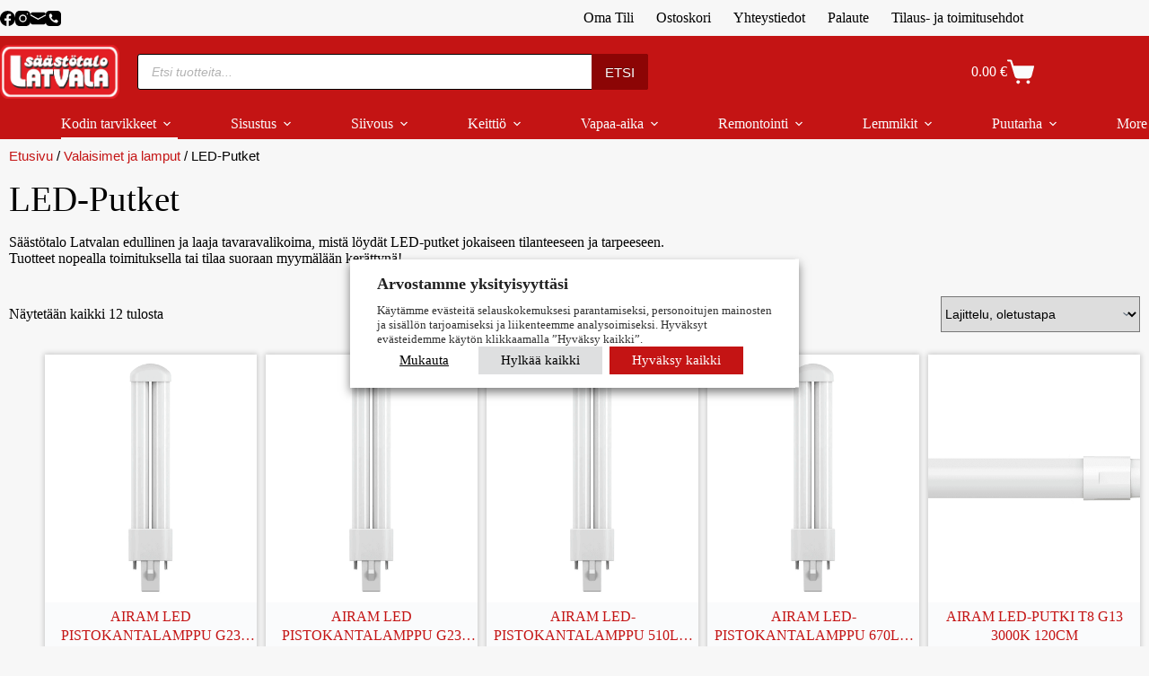

--- FILE ---
content_type: text/html; charset=UTF-8
request_url: https://kauppa.latvala.com/osasto/valaisimet-ja-lamput/led-putket/
body_size: 67903
content:
<!doctype html>
<html dir="ltr" lang="fi" prefix="og: https://ogp.me/ns#">
<head><meta charset="UTF-8"><script>if(navigator.userAgent.match(/MSIE|Internet Explorer/i)||navigator.userAgent.match(/Trident\/7\..*?rv:11/i)){var href=document.location.href;if(!href.match(/[?&]nowprocket/)){if(href.indexOf("?")==-1){if(href.indexOf("#")==-1){document.location.href=href+"?nowprocket=1"}else{document.location.href=href.replace("#","?nowprocket=1#")}}else{if(href.indexOf("#")==-1){document.location.href=href+"&nowprocket=1"}else{document.location.href=href.replace("#","&nowprocket=1#")}}}}</script><script>(()=>{class RocketLazyLoadScripts{constructor(){this.v="2.0.4",this.userEvents=["keydown","keyup","mousedown","mouseup","mousemove","mouseover","mouseout","touchmove","touchstart","touchend","touchcancel","wheel","click","dblclick","input"],this.attributeEvents=["onblur","onclick","oncontextmenu","ondblclick","onfocus","onmousedown","onmouseenter","onmouseleave","onmousemove","onmouseout","onmouseover","onmouseup","onmousewheel","onscroll","onsubmit"]}async t(){this.i(),this.o(),/iP(ad|hone)/.test(navigator.userAgent)&&this.h(),this.u(),this.l(this),this.m(),this.k(this),this.p(this),this._(),await Promise.all([this.R(),this.L()]),this.lastBreath=Date.now(),this.S(this),this.P(),this.D(),this.O(),this.M(),await this.C(this.delayedScripts.normal),await this.C(this.delayedScripts.defer),await this.C(this.delayedScripts.async),await this.T(),await this.F(),await this.j(),await this.A(),window.dispatchEvent(new Event("rocket-allScriptsLoaded")),this.everythingLoaded=!0,this.lastTouchEnd&&await new Promise(t=>setTimeout(t,500-Date.now()+this.lastTouchEnd)),this.I(),this.H(),this.U(),this.W()}i(){this.CSPIssue=sessionStorage.getItem("rocketCSPIssue"),document.addEventListener("securitypolicyviolation",t=>{this.CSPIssue||"script-src-elem"!==t.violatedDirective||"data"!==t.blockedURI||(this.CSPIssue=!0,sessionStorage.setItem("rocketCSPIssue",!0))},{isRocket:!0})}o(){window.addEventListener("pageshow",t=>{this.persisted=t.persisted,this.realWindowLoadedFired=!0},{isRocket:!0}),window.addEventListener("pagehide",()=>{this.onFirstUserAction=null},{isRocket:!0})}h(){let t;function e(e){t=e}window.addEventListener("touchstart",e,{isRocket:!0}),window.addEventListener("touchend",function i(o){o.changedTouches[0]&&t.changedTouches[0]&&Math.abs(o.changedTouches[0].pageX-t.changedTouches[0].pageX)<10&&Math.abs(o.changedTouches[0].pageY-t.changedTouches[0].pageY)<10&&o.timeStamp-t.timeStamp<200&&(window.removeEventListener("touchstart",e,{isRocket:!0}),window.removeEventListener("touchend",i,{isRocket:!0}),"INPUT"===o.target.tagName&&"text"===o.target.type||(o.target.dispatchEvent(new TouchEvent("touchend",{target:o.target,bubbles:!0})),o.target.dispatchEvent(new MouseEvent("mouseover",{target:o.target,bubbles:!0})),o.target.dispatchEvent(new PointerEvent("click",{target:o.target,bubbles:!0,cancelable:!0,detail:1,clientX:o.changedTouches[0].clientX,clientY:o.changedTouches[0].clientY})),event.preventDefault()))},{isRocket:!0})}q(t){this.userActionTriggered||("mousemove"!==t.type||this.firstMousemoveIgnored?"keyup"===t.type||"mouseover"===t.type||"mouseout"===t.type||(this.userActionTriggered=!0,this.onFirstUserAction&&this.onFirstUserAction()):this.firstMousemoveIgnored=!0),"click"===t.type&&t.preventDefault(),t.stopPropagation(),t.stopImmediatePropagation(),"touchstart"===this.lastEvent&&"touchend"===t.type&&(this.lastTouchEnd=Date.now()),"click"===t.type&&(this.lastTouchEnd=0),this.lastEvent=t.type,t.composedPath&&t.composedPath()[0].getRootNode()instanceof ShadowRoot&&(t.rocketTarget=t.composedPath()[0]),this.savedUserEvents.push(t)}u(){this.savedUserEvents=[],this.userEventHandler=this.q.bind(this),this.userEvents.forEach(t=>window.addEventListener(t,this.userEventHandler,{passive:!1,isRocket:!0})),document.addEventListener("visibilitychange",this.userEventHandler,{isRocket:!0})}U(){this.userEvents.forEach(t=>window.removeEventListener(t,this.userEventHandler,{passive:!1,isRocket:!0})),document.removeEventListener("visibilitychange",this.userEventHandler,{isRocket:!0}),this.savedUserEvents.forEach(t=>{(t.rocketTarget||t.target).dispatchEvent(new window[t.constructor.name](t.type,t))})}m(){const t="return false",e=Array.from(this.attributeEvents,t=>"data-rocket-"+t),i="["+this.attributeEvents.join("],[")+"]",o="[data-rocket-"+this.attributeEvents.join("],[data-rocket-")+"]",s=(e,i,o)=>{o&&o!==t&&(e.setAttribute("data-rocket-"+i,o),e["rocket"+i]=new Function("event",o),e.setAttribute(i,t))};new MutationObserver(t=>{for(const n of t)"attributes"===n.type&&(n.attributeName.startsWith("data-rocket-")||this.everythingLoaded?n.attributeName.startsWith("data-rocket-")&&this.everythingLoaded&&this.N(n.target,n.attributeName.substring(12)):s(n.target,n.attributeName,n.target.getAttribute(n.attributeName))),"childList"===n.type&&n.addedNodes.forEach(t=>{if(t.nodeType===Node.ELEMENT_NODE)if(this.everythingLoaded)for(const i of[t,...t.querySelectorAll(o)])for(const t of i.getAttributeNames())e.includes(t)&&this.N(i,t.substring(12));else for(const e of[t,...t.querySelectorAll(i)])for(const t of e.getAttributeNames())this.attributeEvents.includes(t)&&s(e,t,e.getAttribute(t))})}).observe(document,{subtree:!0,childList:!0,attributeFilter:[...this.attributeEvents,...e]})}I(){this.attributeEvents.forEach(t=>{document.querySelectorAll("[data-rocket-"+t+"]").forEach(e=>{this.N(e,t)})})}N(t,e){const i=t.getAttribute("data-rocket-"+e);i&&(t.setAttribute(e,i),t.removeAttribute("data-rocket-"+e))}k(t){Object.defineProperty(HTMLElement.prototype,"onclick",{get(){return this.rocketonclick||null},set(e){this.rocketonclick=e,this.setAttribute(t.everythingLoaded?"onclick":"data-rocket-onclick","this.rocketonclick(event)")}})}S(t){function e(e,i){let o=e[i];e[i]=null,Object.defineProperty(e,i,{get:()=>o,set(s){t.everythingLoaded?o=s:e["rocket"+i]=o=s}})}e(document,"onreadystatechange"),e(window,"onload"),e(window,"onpageshow");try{Object.defineProperty(document,"readyState",{get:()=>t.rocketReadyState,set(e){t.rocketReadyState=e},configurable:!0}),document.readyState="loading"}catch(t){console.log("WPRocket DJE readyState conflict, bypassing")}}l(t){this.originalAddEventListener=EventTarget.prototype.addEventListener,this.originalRemoveEventListener=EventTarget.prototype.removeEventListener,this.savedEventListeners=[],EventTarget.prototype.addEventListener=function(e,i,o){o&&o.isRocket||!t.B(e,this)&&!t.userEvents.includes(e)||t.B(e,this)&&!t.userActionTriggered||e.startsWith("rocket-")||t.everythingLoaded?t.originalAddEventListener.call(this,e,i,o):(t.savedEventListeners.push({target:this,remove:!1,type:e,func:i,options:o}),"mouseenter"!==e&&"mouseleave"!==e||t.originalAddEventListener.call(this,e,t.savedUserEvents.push,o))},EventTarget.prototype.removeEventListener=function(e,i,o){o&&o.isRocket||!t.B(e,this)&&!t.userEvents.includes(e)||t.B(e,this)&&!t.userActionTriggered||e.startsWith("rocket-")||t.everythingLoaded?t.originalRemoveEventListener.call(this,e,i,o):t.savedEventListeners.push({target:this,remove:!0,type:e,func:i,options:o})}}J(t,e){this.savedEventListeners=this.savedEventListeners.filter(i=>{let o=i.type,s=i.target||window;return e!==o||t!==s||(this.B(o,s)&&(i.type="rocket-"+o),this.$(i),!1)})}H(){EventTarget.prototype.addEventListener=this.originalAddEventListener,EventTarget.prototype.removeEventListener=this.originalRemoveEventListener,this.savedEventListeners.forEach(t=>this.$(t))}$(t){t.remove?this.originalRemoveEventListener.call(t.target,t.type,t.func,t.options):this.originalAddEventListener.call(t.target,t.type,t.func,t.options)}p(t){let e;function i(e){return t.everythingLoaded?e:e.split(" ").map(t=>"load"===t||t.startsWith("load.")?"rocket-jquery-load":t).join(" ")}function o(o){function s(e){const s=o.fn[e];o.fn[e]=o.fn.init.prototype[e]=function(){return this[0]===window&&t.userActionTriggered&&("string"==typeof arguments[0]||arguments[0]instanceof String?arguments[0]=i(arguments[0]):"object"==typeof arguments[0]&&Object.keys(arguments[0]).forEach(t=>{const e=arguments[0][t];delete arguments[0][t],arguments[0][i(t)]=e})),s.apply(this,arguments),this}}if(o&&o.fn&&!t.allJQueries.includes(o)){const e={DOMContentLoaded:[],"rocket-DOMContentLoaded":[]};for(const t in e)document.addEventListener(t,()=>{e[t].forEach(t=>t())},{isRocket:!0});o.fn.ready=o.fn.init.prototype.ready=function(i){function s(){parseInt(o.fn.jquery)>2?setTimeout(()=>i.bind(document)(o)):i.bind(document)(o)}return"function"==typeof i&&(t.realDomReadyFired?!t.userActionTriggered||t.fauxDomReadyFired?s():e["rocket-DOMContentLoaded"].push(s):e.DOMContentLoaded.push(s)),o([])},s("on"),s("one"),s("off"),t.allJQueries.push(o)}e=o}t.allJQueries=[],o(window.jQuery),Object.defineProperty(window,"jQuery",{get:()=>e,set(t){o(t)}})}P(){const t=new Map;document.write=document.writeln=function(e){const i=document.currentScript,o=document.createRange(),s=i.parentElement;let n=t.get(i);void 0===n&&(n=i.nextSibling,t.set(i,n));const c=document.createDocumentFragment();o.setStart(c,0),c.appendChild(o.createContextualFragment(e)),s.insertBefore(c,n)}}async R(){return new Promise(t=>{this.userActionTriggered?t():this.onFirstUserAction=t})}async L(){return new Promise(t=>{document.addEventListener("DOMContentLoaded",()=>{this.realDomReadyFired=!0,t()},{isRocket:!0})})}async j(){return this.realWindowLoadedFired?Promise.resolve():new Promise(t=>{window.addEventListener("load",t,{isRocket:!0})})}M(){this.pendingScripts=[];this.scriptsMutationObserver=new MutationObserver(t=>{for(const e of t)e.addedNodes.forEach(t=>{"SCRIPT"!==t.tagName||t.noModule||t.isWPRocket||this.pendingScripts.push({script:t,promise:new Promise(e=>{const i=()=>{const i=this.pendingScripts.findIndex(e=>e.script===t);i>=0&&this.pendingScripts.splice(i,1),e()};t.addEventListener("load",i,{isRocket:!0}),t.addEventListener("error",i,{isRocket:!0}),setTimeout(i,1e3)})})})}),this.scriptsMutationObserver.observe(document,{childList:!0,subtree:!0})}async F(){await this.X(),this.pendingScripts.length?(await this.pendingScripts[0].promise,await this.F()):this.scriptsMutationObserver.disconnect()}D(){this.delayedScripts={normal:[],async:[],defer:[]},document.querySelectorAll("script[type$=rocketlazyloadscript]").forEach(t=>{t.hasAttribute("data-rocket-src")?t.hasAttribute("async")&&!1!==t.async?this.delayedScripts.async.push(t):t.hasAttribute("defer")&&!1!==t.defer||"module"===t.getAttribute("data-rocket-type")?this.delayedScripts.defer.push(t):this.delayedScripts.normal.push(t):this.delayedScripts.normal.push(t)})}async _(){await this.L();let t=[];document.querySelectorAll("script[type$=rocketlazyloadscript][data-rocket-src]").forEach(e=>{let i=e.getAttribute("data-rocket-src");if(i&&!i.startsWith("data:")){i.startsWith("//")&&(i=location.protocol+i);try{const o=new URL(i).origin;o!==location.origin&&t.push({src:o,crossOrigin:e.crossOrigin||"module"===e.getAttribute("data-rocket-type")})}catch(t){}}}),t=[...new Map(t.map(t=>[JSON.stringify(t),t])).values()],this.Y(t,"preconnect")}async G(t){if(await this.K(),!0!==t.noModule||!("noModule"in HTMLScriptElement.prototype))return new Promise(e=>{let i;function o(){(i||t).setAttribute("data-rocket-status","executed"),e()}try{if(navigator.userAgent.includes("Firefox/")||""===navigator.vendor||this.CSPIssue)i=document.createElement("script"),[...t.attributes].forEach(t=>{let e=t.nodeName;"type"!==e&&("data-rocket-type"===e&&(e="type"),"data-rocket-src"===e&&(e="src"),i.setAttribute(e,t.nodeValue))}),t.text&&(i.text=t.text),t.nonce&&(i.nonce=t.nonce),i.hasAttribute("src")?(i.addEventListener("load",o,{isRocket:!0}),i.addEventListener("error",()=>{i.setAttribute("data-rocket-status","failed-network"),e()},{isRocket:!0}),setTimeout(()=>{i.isConnected||e()},1)):(i.text=t.text,o()),i.isWPRocket=!0,t.parentNode.replaceChild(i,t);else{const i=t.getAttribute("data-rocket-type"),s=t.getAttribute("data-rocket-src");i?(t.type=i,t.removeAttribute("data-rocket-type")):t.removeAttribute("type"),t.addEventListener("load",o,{isRocket:!0}),t.addEventListener("error",i=>{this.CSPIssue&&i.target.src.startsWith("data:")?(console.log("WPRocket: CSP fallback activated"),t.removeAttribute("src"),this.G(t).then(e)):(t.setAttribute("data-rocket-status","failed-network"),e())},{isRocket:!0}),s?(t.fetchPriority="high",t.removeAttribute("data-rocket-src"),t.src=s):t.src="data:text/javascript;base64,"+window.btoa(unescape(encodeURIComponent(t.text)))}}catch(i){t.setAttribute("data-rocket-status","failed-transform"),e()}});t.setAttribute("data-rocket-status","skipped")}async C(t){const e=t.shift();return e?(e.isConnected&&await this.G(e),this.C(t)):Promise.resolve()}O(){this.Y([...this.delayedScripts.normal,...this.delayedScripts.defer,...this.delayedScripts.async],"preload")}Y(t,e){this.trash=this.trash||[];let i=!0;var o=document.createDocumentFragment();t.forEach(t=>{const s=t.getAttribute&&t.getAttribute("data-rocket-src")||t.src;if(s&&!s.startsWith("data:")){const n=document.createElement("link");n.href=s,n.rel=e,"preconnect"!==e&&(n.as="script",n.fetchPriority=i?"high":"low"),t.getAttribute&&"module"===t.getAttribute("data-rocket-type")&&(n.crossOrigin=!0),t.crossOrigin&&(n.crossOrigin=t.crossOrigin),t.integrity&&(n.integrity=t.integrity),t.nonce&&(n.nonce=t.nonce),o.appendChild(n),this.trash.push(n),i=!1}}),document.head.appendChild(o)}W(){this.trash.forEach(t=>t.remove())}async T(){try{document.readyState="interactive"}catch(t){}this.fauxDomReadyFired=!0;try{await this.K(),this.J(document,"readystatechange"),document.dispatchEvent(new Event("rocket-readystatechange")),await this.K(),document.rocketonreadystatechange&&document.rocketonreadystatechange(),await this.K(),this.J(document,"DOMContentLoaded"),document.dispatchEvent(new Event("rocket-DOMContentLoaded")),await this.K(),this.J(window,"DOMContentLoaded"),window.dispatchEvent(new Event("rocket-DOMContentLoaded"))}catch(t){console.error(t)}}async A(){try{document.readyState="complete"}catch(t){}try{await this.K(),this.J(document,"readystatechange"),document.dispatchEvent(new Event("rocket-readystatechange")),await this.K(),document.rocketonreadystatechange&&document.rocketonreadystatechange(),await this.K(),this.J(window,"load"),window.dispatchEvent(new Event("rocket-load")),await this.K(),window.rocketonload&&window.rocketonload(),await this.K(),this.allJQueries.forEach(t=>t(window).trigger("rocket-jquery-load")),await this.K(),this.J(window,"pageshow");const t=new Event("rocket-pageshow");t.persisted=this.persisted,window.dispatchEvent(t),await this.K(),window.rocketonpageshow&&window.rocketonpageshow({persisted:this.persisted})}catch(t){console.error(t)}}async K(){Date.now()-this.lastBreath>45&&(await this.X(),this.lastBreath=Date.now())}async X(){return document.hidden?new Promise(t=>setTimeout(t)):new Promise(t=>requestAnimationFrame(t))}B(t,e){return e===document&&"readystatechange"===t||(e===document&&"DOMContentLoaded"===t||(e===window&&"DOMContentLoaded"===t||(e===window&&"load"===t||e===window&&"pageshow"===t)))}static run(){(new RocketLazyLoadScripts).t()}}RocketLazyLoadScripts.run()})();</script>
	
	
	<meta name="viewport" content="width=device-width, initial-scale=1, maximum-scale=5, viewport-fit=cover">
	<link rel="profile" href="https://gmpg.org/xfn/11">

	<title>LED-Putket</title>
<link data-rocket-prefetch href="https://www.googletagmanager.com" rel="dns-prefetch"><link rel="preload" data-rocket-preload as="image" href="https://kauppa.latvala.com/wp-content/uploads/Airam-led-pistokantalamppu-g23-3000k-vanha-11w_0-1.png" fetchpriority="high">

		<!-- All in One SEO Pro 4.9.3 - aioseo.com -->
	<meta name="description" content="Säästötalo Latvalan edullinen ja laaja tavaravalikoima, mistä löydät LED-putket jokaiseen tilanteeseen ja tarpeeseen. Tuotteet nopealla toimituksella tai tilaa suoraan myymälään kerättynä!" />
	<meta name="robots" content="max-image-preview:large" />
	<meta name="google-site-verification" content="ShQRaHxicmDbvrGP1z3bWvuNXuNZsS9J1ZsMFNmaoGo" />
	<link rel="canonical" href="https://kauppa.latvala.com/osasto/valaisimet-ja-lamput/led-putket/" />
	<meta name="generator" content="All in One SEO Pro (AIOSEO) 4.9.3" />
		<meta property="og:locale" content="fi_FI" />
		<meta property="og:site_name" content="Säästötalo Latvala | Kaikkea tarpeellista edullisesti!" />
		<meta property="og:type" content="website" />
		<meta property="og:title" content="LED-Putket" />
		<meta property="og:description" content="Säästötalo Latvalan edullinen ja laaja tavaravalikoima, mistä löydät LED-putket jokaiseen tilanteeseen ja tarpeeseen. Tuotteet nopealla toimituksella tai tilaa suoraan myymälään kerättynä!" />
		<meta property="og:url" content="https://kauppa.latvala.com/osasto/valaisimet-ja-lamput/led-putket/" />
		<meta property="og:image" content="https://kauppa.latvala.com/wp-content/uploads/Logo-kuvatausta-teksti-1200x1200-1.png" />
		<meta property="og:image:secure_url" content="https://kauppa.latvala.com/wp-content/uploads/Logo-kuvatausta-teksti-1200x1200-1.png" />
		<meta name="twitter:card" content="summary" />
		<meta name="twitter:title" content="LED-Putket" />
		<meta name="twitter:description" content="Säästötalo Latvalan edullinen ja laaja tavaravalikoima, mistä löydät LED-putket jokaiseen tilanteeseen ja tarpeeseen. Tuotteet nopealla toimituksella tai tilaa suoraan myymälään kerättynä!" />
		<meta name="twitter:image" content="https://kauppa.latvala.com/wp-content/uploads/Logo-kuvatausta-teksti-1200x1200-1.png" />
		<script type="application/ld+json" class="aioseo-schema">
			{"@context":"https:\/\/schema.org","@graph":[{"@type":"BreadcrumbList","@id":"https:\/\/kauppa.latvala.com\/osasto\/valaisimet-ja-lamput\/led-putket\/#breadcrumblist","itemListElement":[{"@type":"ListItem","@id":"https:\/\/kauppa.latvala.com#listItem","position":1,"name":"Etusivu","item":"https:\/\/kauppa.latvala.com","nextItem":{"@type":"ListItem","@id":"https:\/\/kauppa.latvala.com\/osasto\/valaisimet-ja-lamput\/#listItem","name":"Valaisimet ja lamput"}},{"@type":"ListItem","@id":"https:\/\/kauppa.latvala.com\/osasto\/valaisimet-ja-lamput\/#listItem","position":2,"name":"Valaisimet ja lamput","item":"https:\/\/kauppa.latvala.com\/osasto\/valaisimet-ja-lamput\/","nextItem":{"@type":"ListItem","@id":"https:\/\/kauppa.latvala.com\/osasto\/valaisimet-ja-lamput\/led-putket\/#listItem","name":"LED-Putket"},"previousItem":{"@type":"ListItem","@id":"https:\/\/kauppa.latvala.com#listItem","name":"Etusivu"}},{"@type":"ListItem","@id":"https:\/\/kauppa.latvala.com\/osasto\/valaisimet-ja-lamput\/led-putket\/#listItem","position":3,"name":"LED-Putket","previousItem":{"@type":"ListItem","@id":"https:\/\/kauppa.latvala.com\/osasto\/valaisimet-ja-lamput\/#listItem","name":"Valaisimet ja lamput"}}]},{"@type":"CollectionPage","@id":"https:\/\/kauppa.latvala.com\/osasto\/valaisimet-ja-lamput\/led-putket\/#collectionpage","url":"https:\/\/kauppa.latvala.com\/osasto\/valaisimet-ja-lamput\/led-putket\/","name":"LED-Putket","description":"S\u00e4\u00e4st\u00f6talo Latvalan edullinen ja laaja tavaravalikoima, mist\u00e4 l\u00f6yd\u00e4t LED-putket jokaiseen tilanteeseen ja tarpeeseen. Tuotteet nopealla toimituksella tai tilaa suoraan myym\u00e4l\u00e4\u00e4n ker\u00e4ttyn\u00e4!","inLanguage":"fi","isPartOf":{"@id":"https:\/\/kauppa.latvala.com\/#website"},"breadcrumb":{"@id":"https:\/\/kauppa.latvala.com\/osasto\/valaisimet-ja-lamput\/led-putket\/#breadcrumblist"}},{"@type":"Organization","@id":"https:\/\/kauppa.latvala.com\/#organization","name":"S\u00e4\u00e4st\u00f6talo Latvala","description":"Kaikkea tarpeellista edullisesti! Tervetuloa S\u00e4\u00e4st\u00f6talo Latvalan nettikauppaan! Meilt\u00e4 l\u00f6yd\u00e4t tuotteet niin sisustukseen kuin arkeenkin. Tule tekem\u00e4\u00e4n edullisia l\u00f6yt\u00f6j\u00e4!","url":"https:\/\/kauppa.latvala.com\/","email":"verkkotilaukset@latvala.com","logo":{"@type":"ImageObject","url":"https:\/\/kauppa.latvala.com\/wp-content\/uploads\/logo1080.png","@id":"https:\/\/kauppa.latvala.com\/osasto\/valaisimet-ja-lamput\/led-putket\/#organizationLogo","width":924,"height":924},"image":{"@id":"https:\/\/kauppa.latvala.com\/osasto\/valaisimet-ja-lamput\/led-putket\/#organizationLogo"},"sameAs":["https:\/\/www.facebook.com\/saastotalolatvala","https:\/\/www.instagram.com\/saastotalolatvala\/","https:\/\/www.youtube.com\/channel\/UC4QYtaUKGCt5MK0x_TnUP-w"],"address":{"@id":"https:\/\/kauppa.latvala.com\/#postaladdress","@type":"PostalAddress","streetAddress":"Suurlohjankatu 4-8,","postalCode":"08100","addressLocality":"Lohja","addressCountry":"FI"}},{"@type":"WebSite","@id":"https:\/\/kauppa.latvala.com\/#website","url":"https:\/\/kauppa.latvala.com\/","name":"S\u00e4\u00e4st\u00f6talo Latvala","alternateName":"S\u00e4\u00e4st\u00f6talo Latvala","description":"Kaikkea tarpeellista edullisesti!","inLanguage":"fi","publisher":{"@id":"https:\/\/kauppa.latvala.com\/#organization"}}]}
		</script>
		<script type="text/plain" data-cli-class="cli-blocker-script" data-cli-label="Google Tag Manager"  data-cli-script-type="analytiikka" data-cli-block="false" data-cli-block-if-ccpa-optout="false" data-cli-element-position="head">(function(w,d,s,l,i){w[l]=w[l]||[];w[l].push({'gtm.start': new Date().getTime(),event:'gtm.js'});var f=d.getElementsByTagName(s)[0], j=d.createElement(s),dl=l!='dataLayer'?'&l='+l:'';j.async=true;j.src='https://www.googletagmanager.com/gtm.js?id='+i+dl;f.parentNode.insertBefore(j,f);})(window,document,'script','dataLayer',"GTM-KZF77SCW");</script>
		<!-- All in One SEO Pro -->


<!-- Google Tag Manager for WordPress by gtm4wp.com -->
<script data-cfasync="false" data-pagespeed-no-defer>
	var gtm4wp_datalayer_name = "dataLayer";
	var dataLayer = dataLayer || [];
	const gtm4wp_use_sku_instead = 1;
	const gtm4wp_currency = 'EUR';
	const gtm4wp_product_per_impression = 0;
	const gtm4wp_clear_ecommerce = true;
	const gtm4wp_datalayer_max_timeout = 2000;
	var CookieLawInfo_Accept_Callback = (function() {
		var gtm4wp_original_cli_callback = CookieLawInfo_Accept_Callback;
	
		return function() {
			if ( !window.CLI.consent ) {
				return false;
			}
		
			window.dataLayer = window.dataLayer || [];
			window.dataLayer.push({
				"event": "cookie_consent_update",
				"consent_data": window.CLI.consent
			});
		
			for(var i in window.CLI.consent) {
				window.dataLayer.push({
					"event": "cookie_consent_" + i
				});
			}
	
			if ( "function" == typeof gtm4wp_original_cli_callback ) {
				gtm4wp_original_cli_callback();
			}
		}
	})();
</script>
<!-- End Google Tag Manager for WordPress by gtm4wp.com -->
<link rel="alternate" type="application/rss+xml" title="Säästötalo Latvala &raquo; syöte" href="https://kauppa.latvala.com/feed/" />

<!-- Google Tag Manager for WordPress by gtm4wp.com -->
<!-- GTM Container placement set to automatic -->
<script data-cfasync="false" data-pagespeed-no-defer>
	var dataLayer_content = {"visitorLoginState":"logged-out","visitorType":"visitor-logged-out","visitorEmail":"","visitorEmailHash":"","visitorRegistrationDate":"","visitorUsername":"","pageTitle":"LED-Putket","pagePostType":"product","pagePostType2":"tax-product","pageCategory":[],"postCountOnPage":12,"postCountTotal":12,"customerTotalOrders":0,"customerTotalOrderValue":0,"customerFirstName":"","customerLastName":"","customerBillingFirstName":"","customerBillingLastName":"","customerBillingCompany":"","customerBillingAddress1":"","customerBillingAddress2":"","customerBillingCity":"","customerBillingState":"","customerBillingPostcode":"","customerBillingCountry":"","customerBillingEmail":"","customerBillingEmailHash":"","customerBillingPhone":"","customerShippingFirstName":"","customerShippingLastName":"","customerShippingCompany":"","customerShippingAddress1":"","customerShippingAddress2":"","customerShippingCity":"","customerShippingState":"","customerShippingPostcode":"","customerShippingCountry":"","cartContent":{"totals":{"applied_coupons":[],"discount_total":0,"subtotal":0,"total":0},"items":[]}};
	dataLayer.push( dataLayer_content );
</script>
<script type="text/plain" data-cli-class="cli-blocker-script" data-cli-label="Google Tag Manager"  data-cli-script-type="analytiikka" data-cli-block="false" data-cli-block-if-ccpa-optout="false" data-cli-element-position="head" data-cfasync="false" data-pagespeed-no-defer>
(function(w,d,s,l,i){w[l]=w[l]||[];w[l].push({'gtm.start':
new Date().getTime(),event:'gtm.js'});var f=d.getElementsByTagName(s)[0],
j=d.createElement(s),dl=l!='dataLayer'?'&l='+l:'';j.async=true;j.src=
'//www.googletagmanager.com/gtm.js?id='+i+dl;f.parentNode.insertBefore(j,f);
})(window,document,'script','dataLayer','GTM-KZF77SCW');
</script>
<!-- End Google Tag Manager for WordPress by gtm4wp.com --><link rel="alternate" type="application/rss+xml" title="Säästötalo Latvala - LED-Putket Osasto Feed" href="https://kauppa.latvala.com/osasto/valaisimet-ja-lamput/led-putket/feed/" />
<style id='wp-img-auto-sizes-contain-inline-css'>
img:is([sizes=auto i],[sizes^="auto," i]){contain-intrinsic-size:3000px 1500px}
/*# sourceURL=wp-img-auto-sizes-contain-inline-css */
</style>
<link data-minify="1" rel='stylesheet' id='blocksy-dynamic-global-css' href='https://kauppa.latvala.com/wp-content/cache/min/1/wp-content/uploads/blocksy/css/global.css?ver=1769149589' media='all' />
<link data-minify="1" rel='stylesheet' id='woo-conditional-shipping-blocks-style-css' href='https://kauppa.latvala.com/wp-content/cache/background-css/1/kauppa.latvala.com/wp-content/cache/min/1/wp-content/plugins/woo-conditional-shipping-pro/frontend/css/woo-conditional-shipping.css?ver=1769149589&wpr_t=1769286380' media='all' />
<link data-minify="1" rel='stylesheet' id='woo-carrier-agents-blocks-style-css' href='https://kauppa.latvala.com/wp-content/cache/background-css/1/kauppa.latvala.com/wp-content/cache/min/1/wp-content/plugins/woo-carrier-agents/assets/css/woo-carrier-agents.css?ver=1769149589&wpr_t=1769286380' media='all' />
<link rel='stylesheet' id='wp-block-library-css' href='https://kauppa.latvala.com/wp-includes/css/dist/block-library/style.min.css?ver=6.9' media='all' />
<link data-minify="1" rel='stylesheet' id='aioseo/css/src/vue/standalone/blocks/table-of-contents/global.scss-css' href='https://kauppa.latvala.com/wp-content/cache/min/1/wp-content/plugins/all-in-one-seo-pack-pro/dist/Pro/assets/css/table-of-contents/global.e90f6d47.css?ver=1769149589' media='all' />
<link data-minify="1" rel='stylesheet' id='aioseo/css/src/vue/standalone/blocks/pro/recipe/global.scss-css' href='https://kauppa.latvala.com/wp-content/cache/min/1/wp-content/plugins/all-in-one-seo-pack-pro/dist/Pro/assets/css/recipe/global.67a3275f.css?ver=1769149589' media='all' />
<link data-minify="1" rel='stylesheet' id='aioseo/css/src/vue/standalone/blocks/pro/product/global.scss-css' href='https://kauppa.latvala.com/wp-content/cache/min/1/wp-content/plugins/all-in-one-seo-pack-pro/dist/Pro/assets/css/product/global.61066cfb.css?ver=1769149589' media='all' />
<link data-minify="1" rel='stylesheet' id='aioseo-local-business/css/src/assets/scss/business-info.scss-css' href='https://kauppa.latvala.com/wp-content/cache/min/1/wp-content/plugins/aioseo-local-business/dist/css/business-info.DlwHGRMe.css?ver=1769149589' media='all' />
<link data-minify="1" rel='stylesheet' id='aioseo-local-business/css/src/assets/scss/opening-hours.scss-css' href='https://kauppa.latvala.com/wp-content/cache/min/1/wp-content/plugins/aioseo-local-business/dist/css/opening-hours.Bg1Edlf_.css?ver=1769149589' media='all' />
<style id='global-styles-inline-css'>
:root{--wp--preset--aspect-ratio--square: 1;--wp--preset--aspect-ratio--4-3: 4/3;--wp--preset--aspect-ratio--3-4: 3/4;--wp--preset--aspect-ratio--3-2: 3/2;--wp--preset--aspect-ratio--2-3: 2/3;--wp--preset--aspect-ratio--16-9: 16/9;--wp--preset--aspect-ratio--9-16: 9/16;--wp--preset--color--black: #000000;--wp--preset--color--cyan-bluish-gray: #abb8c3;--wp--preset--color--white: #ffffff;--wp--preset--color--pale-pink: #f78da7;--wp--preset--color--vivid-red: #cf2e2e;--wp--preset--color--luminous-vivid-orange: #ff6900;--wp--preset--color--luminous-vivid-amber: #fcb900;--wp--preset--color--light-green-cyan: #7bdcb5;--wp--preset--color--vivid-green-cyan: #00d084;--wp--preset--color--pale-cyan-blue: #8ed1fc;--wp--preset--color--vivid-cyan-blue: #0693e3;--wp--preset--color--vivid-purple: #9b51e0;--wp--preset--color--palette-color-1: var(--theme-palette-color-1, #c41414);--wp--preset--color--palette-color-2: var(--theme-palette-color-2, #c33030);--wp--preset--color--palette-color-3: var(--theme-palette-color-3, #000000);--wp--preset--color--palette-color-4: var(--theme-palette-color-4, #000000);--wp--preset--color--palette-color-5: var(--theme-palette-color-5, #c3c3c3);--wp--preset--color--palette-color-6: var(--theme-palette-color-6, #ececec);--wp--preset--color--palette-color-7: var(--theme-palette-color-7, #FAFBFC);--wp--preset--color--palette-color-8: var(--theme-palette-color-8, rgba(0, 0, 0, 0.18));--wp--preset--gradient--vivid-cyan-blue-to-vivid-purple: linear-gradient(135deg,rgb(6,147,227) 0%,rgb(155,81,224) 100%);--wp--preset--gradient--light-green-cyan-to-vivid-green-cyan: linear-gradient(135deg,rgb(122,220,180) 0%,rgb(0,208,130) 100%);--wp--preset--gradient--luminous-vivid-amber-to-luminous-vivid-orange: linear-gradient(135deg,rgb(252,185,0) 0%,rgb(255,105,0) 100%);--wp--preset--gradient--luminous-vivid-orange-to-vivid-red: linear-gradient(135deg,rgb(255,105,0) 0%,rgb(207,46,46) 100%);--wp--preset--gradient--very-light-gray-to-cyan-bluish-gray: linear-gradient(135deg,rgb(238,238,238) 0%,rgb(169,184,195) 100%);--wp--preset--gradient--cool-to-warm-spectrum: linear-gradient(135deg,rgb(74,234,220) 0%,rgb(151,120,209) 20%,rgb(207,42,186) 40%,rgb(238,44,130) 60%,rgb(251,105,98) 80%,rgb(254,248,76) 100%);--wp--preset--gradient--blush-light-purple: linear-gradient(135deg,rgb(255,206,236) 0%,rgb(152,150,240) 100%);--wp--preset--gradient--blush-bordeaux: linear-gradient(135deg,rgb(254,205,165) 0%,rgb(254,45,45) 50%,rgb(107,0,62) 100%);--wp--preset--gradient--luminous-dusk: linear-gradient(135deg,rgb(255,203,112) 0%,rgb(199,81,192) 50%,rgb(65,88,208) 100%);--wp--preset--gradient--pale-ocean: linear-gradient(135deg,rgb(255,245,203) 0%,rgb(182,227,212) 50%,rgb(51,167,181) 100%);--wp--preset--gradient--electric-grass: linear-gradient(135deg,rgb(202,248,128) 0%,rgb(113,206,126) 100%);--wp--preset--gradient--midnight: linear-gradient(135deg,rgb(2,3,129) 0%,rgb(40,116,252) 100%);--wp--preset--gradient--juicy-peach: linear-gradient(to right, #ffecd2 0%, #fcb69f 100%);--wp--preset--gradient--young-passion: linear-gradient(to right, #ff8177 0%, #ff867a 0%, #ff8c7f 21%, #f99185 52%, #cf556c 78%, #b12a5b 100%);--wp--preset--gradient--true-sunset: linear-gradient(to right, #fa709a 0%, #fee140 100%);--wp--preset--gradient--morpheus-den: linear-gradient(to top, #30cfd0 0%, #330867 100%);--wp--preset--gradient--plum-plate: linear-gradient(135deg, #667eea 0%, #764ba2 100%);--wp--preset--gradient--aqua-splash: linear-gradient(15deg, #13547a 0%, #80d0c7 100%);--wp--preset--gradient--love-kiss: linear-gradient(to top, #ff0844 0%, #ffb199 100%);--wp--preset--gradient--new-retrowave: linear-gradient(to top, #3b41c5 0%, #a981bb 49%, #ffc8a9 100%);--wp--preset--gradient--plum-bath: linear-gradient(to top, #cc208e 0%, #6713d2 100%);--wp--preset--gradient--high-flight: linear-gradient(to right, #0acffe 0%, #495aff 100%);--wp--preset--gradient--teen-party: linear-gradient(-225deg, #FF057C 0%, #8D0B93 50%, #321575 100%);--wp--preset--gradient--fabled-sunset: linear-gradient(-225deg, #231557 0%, #44107A 29%, #FF1361 67%, #FFF800 100%);--wp--preset--gradient--arielle-smile: radial-gradient(circle 248px at center, #16d9e3 0%, #30c7ec 47%, #46aef7 100%);--wp--preset--gradient--itmeo-branding: linear-gradient(180deg, #2af598 0%, #009efd 100%);--wp--preset--gradient--deep-blue: linear-gradient(to right, #6a11cb 0%, #2575fc 100%);--wp--preset--gradient--strong-bliss: linear-gradient(to right, #f78ca0 0%, #f9748f 19%, #fd868c 60%, #fe9a8b 100%);--wp--preset--gradient--sweet-period: linear-gradient(to top, #3f51b1 0%, #5a55ae 13%, #7b5fac 25%, #8f6aae 38%, #a86aa4 50%, #cc6b8e 62%, #f18271 75%, #f3a469 87%, #f7c978 100%);--wp--preset--gradient--purple-division: linear-gradient(to top, #7028e4 0%, #e5b2ca 100%);--wp--preset--gradient--cold-evening: linear-gradient(to top, #0c3483 0%, #a2b6df 100%, #6b8cce 100%, #a2b6df 100%);--wp--preset--gradient--mountain-rock: linear-gradient(to right, #868f96 0%, #596164 100%);--wp--preset--gradient--desert-hump: linear-gradient(to top, #c79081 0%, #dfa579 100%);--wp--preset--gradient--ethernal-constance: linear-gradient(to top, #09203f 0%, #537895 100%);--wp--preset--gradient--happy-memories: linear-gradient(-60deg, #ff5858 0%, #f09819 100%);--wp--preset--gradient--grown-early: linear-gradient(to top, #0ba360 0%, #3cba92 100%);--wp--preset--gradient--morning-salad: linear-gradient(-225deg, #B7F8DB 0%, #50A7C2 100%);--wp--preset--gradient--night-call: linear-gradient(-225deg, #AC32E4 0%, #7918F2 48%, #4801FF 100%);--wp--preset--gradient--mind-crawl: linear-gradient(-225deg, #473B7B 0%, #3584A7 51%, #30D2BE 100%);--wp--preset--gradient--angel-care: linear-gradient(-225deg, #FFE29F 0%, #FFA99F 48%, #FF719A 100%);--wp--preset--gradient--juicy-cake: linear-gradient(to top, #e14fad 0%, #f9d423 100%);--wp--preset--gradient--rich-metal: linear-gradient(to right, #d7d2cc 0%, #304352 100%);--wp--preset--gradient--mole-hall: linear-gradient(-20deg, #616161 0%, #9bc5c3 100%);--wp--preset--gradient--cloudy-knoxville: linear-gradient(120deg, #fdfbfb 0%, #ebedee 100%);--wp--preset--gradient--soft-grass: linear-gradient(to top, #c1dfc4 0%, #deecdd 100%);--wp--preset--gradient--saint-petersburg: linear-gradient(135deg, #f5f7fa 0%, #c3cfe2 100%);--wp--preset--gradient--everlasting-sky: linear-gradient(135deg, #fdfcfb 0%, #e2d1c3 100%);--wp--preset--gradient--kind-steel: linear-gradient(-20deg, #e9defa 0%, #fbfcdb 100%);--wp--preset--gradient--over-sun: linear-gradient(60deg, #abecd6 0%, #fbed96 100%);--wp--preset--gradient--premium-white: linear-gradient(to top, #d5d4d0 0%, #d5d4d0 1%, #eeeeec 31%, #efeeec 75%, #e9e9e7 100%);--wp--preset--gradient--clean-mirror: linear-gradient(45deg, #93a5cf 0%, #e4efe9 100%);--wp--preset--gradient--wild-apple: linear-gradient(to top, #d299c2 0%, #fef9d7 100%);--wp--preset--gradient--snow-again: linear-gradient(to top, #e6e9f0 0%, #eef1f5 100%);--wp--preset--gradient--confident-cloud: linear-gradient(to top, #dad4ec 0%, #dad4ec 1%, #f3e7e9 100%);--wp--preset--gradient--glass-water: linear-gradient(to top, #dfe9f3 0%, white 100%);--wp--preset--gradient--perfect-white: linear-gradient(-225deg, #E3FDF5 0%, #FFE6FA 100%);--wp--preset--font-size--small: 13px;--wp--preset--font-size--medium: 20px;--wp--preset--font-size--large: clamp(22px, 1.375rem + ((1vw - 3.2px) * 0.625), 30px);--wp--preset--font-size--x-large: clamp(30px, 1.875rem + ((1vw - 3.2px) * 1.563), 50px);--wp--preset--font-size--xx-large: clamp(45px, 2.813rem + ((1vw - 3.2px) * 2.734), 80px);--wp--preset--spacing--20: 0.44rem;--wp--preset--spacing--30: 0.67rem;--wp--preset--spacing--40: 1rem;--wp--preset--spacing--50: 1.5rem;--wp--preset--spacing--60: 2.25rem;--wp--preset--spacing--70: 3.38rem;--wp--preset--spacing--80: 5.06rem;--wp--preset--shadow--natural: 6px 6px 9px rgba(0, 0, 0, 0.2);--wp--preset--shadow--deep: 12px 12px 50px rgba(0, 0, 0, 0.4);--wp--preset--shadow--sharp: 6px 6px 0px rgba(0, 0, 0, 0.2);--wp--preset--shadow--outlined: 6px 6px 0px -3px rgb(255, 255, 255), 6px 6px rgb(0, 0, 0);--wp--preset--shadow--crisp: 6px 6px 0px rgb(0, 0, 0);}:root { --wp--style--global--content-size: var(--theme-block-max-width);--wp--style--global--wide-size: var(--theme-block-wide-max-width); }:where(body) { margin: 0; }.wp-site-blocks > .alignleft { float: left; margin-right: 2em; }.wp-site-blocks > .alignright { float: right; margin-left: 2em; }.wp-site-blocks > .aligncenter { justify-content: center; margin-left: auto; margin-right: auto; }:where(.wp-site-blocks) > * { margin-block-start: var(--theme-content-spacing); margin-block-end: 0; }:where(.wp-site-blocks) > :first-child { margin-block-start: 0; }:where(.wp-site-blocks) > :last-child { margin-block-end: 0; }:root { --wp--style--block-gap: var(--theme-content-spacing); }:root :where(.is-layout-flow) > :first-child{margin-block-start: 0;}:root :where(.is-layout-flow) > :last-child{margin-block-end: 0;}:root :where(.is-layout-flow) > *{margin-block-start: var(--theme-content-spacing);margin-block-end: 0;}:root :where(.is-layout-constrained) > :first-child{margin-block-start: 0;}:root :where(.is-layout-constrained) > :last-child{margin-block-end: 0;}:root :where(.is-layout-constrained) > *{margin-block-start: var(--theme-content-spacing);margin-block-end: 0;}:root :where(.is-layout-flex){gap: var(--theme-content-spacing);}:root :where(.is-layout-grid){gap: var(--theme-content-spacing);}.is-layout-flow > .alignleft{float: left;margin-inline-start: 0;margin-inline-end: 2em;}.is-layout-flow > .alignright{float: right;margin-inline-start: 2em;margin-inline-end: 0;}.is-layout-flow > .aligncenter{margin-left: auto !important;margin-right: auto !important;}.is-layout-constrained > .alignleft{float: left;margin-inline-start: 0;margin-inline-end: 2em;}.is-layout-constrained > .alignright{float: right;margin-inline-start: 2em;margin-inline-end: 0;}.is-layout-constrained > .aligncenter{margin-left: auto !important;margin-right: auto !important;}.is-layout-constrained > :where(:not(.alignleft):not(.alignright):not(.alignfull)){max-width: var(--wp--style--global--content-size);margin-left: auto !important;margin-right: auto !important;}.is-layout-constrained > .alignwide{max-width: var(--wp--style--global--wide-size);}body .is-layout-flex{display: flex;}.is-layout-flex{flex-wrap: wrap;align-items: center;}.is-layout-flex > :is(*, div){margin: 0;}body .is-layout-grid{display: grid;}.is-layout-grid > :is(*, div){margin: 0;}body{padding-top: 0px;padding-right: 0px;padding-bottom: 0px;padding-left: 0px;}:root :where(.wp-element-button, .wp-block-button__link){font-style: inherit;font-weight: inherit;letter-spacing: inherit;text-transform: inherit;}.has-black-color{color: var(--wp--preset--color--black) !important;}.has-cyan-bluish-gray-color{color: var(--wp--preset--color--cyan-bluish-gray) !important;}.has-white-color{color: var(--wp--preset--color--white) !important;}.has-pale-pink-color{color: var(--wp--preset--color--pale-pink) !important;}.has-vivid-red-color{color: var(--wp--preset--color--vivid-red) !important;}.has-luminous-vivid-orange-color{color: var(--wp--preset--color--luminous-vivid-orange) !important;}.has-luminous-vivid-amber-color{color: var(--wp--preset--color--luminous-vivid-amber) !important;}.has-light-green-cyan-color{color: var(--wp--preset--color--light-green-cyan) !important;}.has-vivid-green-cyan-color{color: var(--wp--preset--color--vivid-green-cyan) !important;}.has-pale-cyan-blue-color{color: var(--wp--preset--color--pale-cyan-blue) !important;}.has-vivid-cyan-blue-color{color: var(--wp--preset--color--vivid-cyan-blue) !important;}.has-vivid-purple-color{color: var(--wp--preset--color--vivid-purple) !important;}.has-palette-color-1-color{color: var(--wp--preset--color--palette-color-1) !important;}.has-palette-color-2-color{color: var(--wp--preset--color--palette-color-2) !important;}.has-palette-color-3-color{color: var(--wp--preset--color--palette-color-3) !important;}.has-palette-color-4-color{color: var(--wp--preset--color--palette-color-4) !important;}.has-palette-color-5-color{color: var(--wp--preset--color--palette-color-5) !important;}.has-palette-color-6-color{color: var(--wp--preset--color--palette-color-6) !important;}.has-palette-color-7-color{color: var(--wp--preset--color--palette-color-7) !important;}.has-palette-color-8-color{color: var(--wp--preset--color--palette-color-8) !important;}.has-black-background-color{background-color: var(--wp--preset--color--black) !important;}.has-cyan-bluish-gray-background-color{background-color: var(--wp--preset--color--cyan-bluish-gray) !important;}.has-white-background-color{background-color: var(--wp--preset--color--white) !important;}.has-pale-pink-background-color{background-color: var(--wp--preset--color--pale-pink) !important;}.has-vivid-red-background-color{background-color: var(--wp--preset--color--vivid-red) !important;}.has-luminous-vivid-orange-background-color{background-color: var(--wp--preset--color--luminous-vivid-orange) !important;}.has-luminous-vivid-amber-background-color{background-color: var(--wp--preset--color--luminous-vivid-amber) !important;}.has-light-green-cyan-background-color{background-color: var(--wp--preset--color--light-green-cyan) !important;}.has-vivid-green-cyan-background-color{background-color: var(--wp--preset--color--vivid-green-cyan) !important;}.has-pale-cyan-blue-background-color{background-color: var(--wp--preset--color--pale-cyan-blue) !important;}.has-vivid-cyan-blue-background-color{background-color: var(--wp--preset--color--vivid-cyan-blue) !important;}.has-vivid-purple-background-color{background-color: var(--wp--preset--color--vivid-purple) !important;}.has-palette-color-1-background-color{background-color: var(--wp--preset--color--palette-color-1) !important;}.has-palette-color-2-background-color{background-color: var(--wp--preset--color--palette-color-2) !important;}.has-palette-color-3-background-color{background-color: var(--wp--preset--color--palette-color-3) !important;}.has-palette-color-4-background-color{background-color: var(--wp--preset--color--palette-color-4) !important;}.has-palette-color-5-background-color{background-color: var(--wp--preset--color--palette-color-5) !important;}.has-palette-color-6-background-color{background-color: var(--wp--preset--color--palette-color-6) !important;}.has-palette-color-7-background-color{background-color: var(--wp--preset--color--palette-color-7) !important;}.has-palette-color-8-background-color{background-color: var(--wp--preset--color--palette-color-8) !important;}.has-black-border-color{border-color: var(--wp--preset--color--black) !important;}.has-cyan-bluish-gray-border-color{border-color: var(--wp--preset--color--cyan-bluish-gray) !important;}.has-white-border-color{border-color: var(--wp--preset--color--white) !important;}.has-pale-pink-border-color{border-color: var(--wp--preset--color--pale-pink) !important;}.has-vivid-red-border-color{border-color: var(--wp--preset--color--vivid-red) !important;}.has-luminous-vivid-orange-border-color{border-color: var(--wp--preset--color--luminous-vivid-orange) !important;}.has-luminous-vivid-amber-border-color{border-color: var(--wp--preset--color--luminous-vivid-amber) !important;}.has-light-green-cyan-border-color{border-color: var(--wp--preset--color--light-green-cyan) !important;}.has-vivid-green-cyan-border-color{border-color: var(--wp--preset--color--vivid-green-cyan) !important;}.has-pale-cyan-blue-border-color{border-color: var(--wp--preset--color--pale-cyan-blue) !important;}.has-vivid-cyan-blue-border-color{border-color: var(--wp--preset--color--vivid-cyan-blue) !important;}.has-vivid-purple-border-color{border-color: var(--wp--preset--color--vivid-purple) !important;}.has-palette-color-1-border-color{border-color: var(--wp--preset--color--palette-color-1) !important;}.has-palette-color-2-border-color{border-color: var(--wp--preset--color--palette-color-2) !important;}.has-palette-color-3-border-color{border-color: var(--wp--preset--color--palette-color-3) !important;}.has-palette-color-4-border-color{border-color: var(--wp--preset--color--palette-color-4) !important;}.has-palette-color-5-border-color{border-color: var(--wp--preset--color--palette-color-5) !important;}.has-palette-color-6-border-color{border-color: var(--wp--preset--color--palette-color-6) !important;}.has-palette-color-7-border-color{border-color: var(--wp--preset--color--palette-color-7) !important;}.has-palette-color-8-border-color{border-color: var(--wp--preset--color--palette-color-8) !important;}.has-vivid-cyan-blue-to-vivid-purple-gradient-background{background: var(--wp--preset--gradient--vivid-cyan-blue-to-vivid-purple) !important;}.has-light-green-cyan-to-vivid-green-cyan-gradient-background{background: var(--wp--preset--gradient--light-green-cyan-to-vivid-green-cyan) !important;}.has-luminous-vivid-amber-to-luminous-vivid-orange-gradient-background{background: var(--wp--preset--gradient--luminous-vivid-amber-to-luminous-vivid-orange) !important;}.has-luminous-vivid-orange-to-vivid-red-gradient-background{background: var(--wp--preset--gradient--luminous-vivid-orange-to-vivid-red) !important;}.has-very-light-gray-to-cyan-bluish-gray-gradient-background{background: var(--wp--preset--gradient--very-light-gray-to-cyan-bluish-gray) !important;}.has-cool-to-warm-spectrum-gradient-background{background: var(--wp--preset--gradient--cool-to-warm-spectrum) !important;}.has-blush-light-purple-gradient-background{background: var(--wp--preset--gradient--blush-light-purple) !important;}.has-blush-bordeaux-gradient-background{background: var(--wp--preset--gradient--blush-bordeaux) !important;}.has-luminous-dusk-gradient-background{background: var(--wp--preset--gradient--luminous-dusk) !important;}.has-pale-ocean-gradient-background{background: var(--wp--preset--gradient--pale-ocean) !important;}.has-electric-grass-gradient-background{background: var(--wp--preset--gradient--electric-grass) !important;}.has-midnight-gradient-background{background: var(--wp--preset--gradient--midnight) !important;}.has-juicy-peach-gradient-background{background: var(--wp--preset--gradient--juicy-peach) !important;}.has-young-passion-gradient-background{background: var(--wp--preset--gradient--young-passion) !important;}.has-true-sunset-gradient-background{background: var(--wp--preset--gradient--true-sunset) !important;}.has-morpheus-den-gradient-background{background: var(--wp--preset--gradient--morpheus-den) !important;}.has-plum-plate-gradient-background{background: var(--wp--preset--gradient--plum-plate) !important;}.has-aqua-splash-gradient-background{background: var(--wp--preset--gradient--aqua-splash) !important;}.has-love-kiss-gradient-background{background: var(--wp--preset--gradient--love-kiss) !important;}.has-new-retrowave-gradient-background{background: var(--wp--preset--gradient--new-retrowave) !important;}.has-plum-bath-gradient-background{background: var(--wp--preset--gradient--plum-bath) !important;}.has-high-flight-gradient-background{background: var(--wp--preset--gradient--high-flight) !important;}.has-teen-party-gradient-background{background: var(--wp--preset--gradient--teen-party) !important;}.has-fabled-sunset-gradient-background{background: var(--wp--preset--gradient--fabled-sunset) !important;}.has-arielle-smile-gradient-background{background: var(--wp--preset--gradient--arielle-smile) !important;}.has-itmeo-branding-gradient-background{background: var(--wp--preset--gradient--itmeo-branding) !important;}.has-deep-blue-gradient-background{background: var(--wp--preset--gradient--deep-blue) !important;}.has-strong-bliss-gradient-background{background: var(--wp--preset--gradient--strong-bliss) !important;}.has-sweet-period-gradient-background{background: var(--wp--preset--gradient--sweet-period) !important;}.has-purple-division-gradient-background{background: var(--wp--preset--gradient--purple-division) !important;}.has-cold-evening-gradient-background{background: var(--wp--preset--gradient--cold-evening) !important;}.has-mountain-rock-gradient-background{background: var(--wp--preset--gradient--mountain-rock) !important;}.has-desert-hump-gradient-background{background: var(--wp--preset--gradient--desert-hump) !important;}.has-ethernal-constance-gradient-background{background: var(--wp--preset--gradient--ethernal-constance) !important;}.has-happy-memories-gradient-background{background: var(--wp--preset--gradient--happy-memories) !important;}.has-grown-early-gradient-background{background: var(--wp--preset--gradient--grown-early) !important;}.has-morning-salad-gradient-background{background: var(--wp--preset--gradient--morning-salad) !important;}.has-night-call-gradient-background{background: var(--wp--preset--gradient--night-call) !important;}.has-mind-crawl-gradient-background{background: var(--wp--preset--gradient--mind-crawl) !important;}.has-angel-care-gradient-background{background: var(--wp--preset--gradient--angel-care) !important;}.has-juicy-cake-gradient-background{background: var(--wp--preset--gradient--juicy-cake) !important;}.has-rich-metal-gradient-background{background: var(--wp--preset--gradient--rich-metal) !important;}.has-mole-hall-gradient-background{background: var(--wp--preset--gradient--mole-hall) !important;}.has-cloudy-knoxville-gradient-background{background: var(--wp--preset--gradient--cloudy-knoxville) !important;}.has-soft-grass-gradient-background{background: var(--wp--preset--gradient--soft-grass) !important;}.has-saint-petersburg-gradient-background{background: var(--wp--preset--gradient--saint-petersburg) !important;}.has-everlasting-sky-gradient-background{background: var(--wp--preset--gradient--everlasting-sky) !important;}.has-kind-steel-gradient-background{background: var(--wp--preset--gradient--kind-steel) !important;}.has-over-sun-gradient-background{background: var(--wp--preset--gradient--over-sun) !important;}.has-premium-white-gradient-background{background: var(--wp--preset--gradient--premium-white) !important;}.has-clean-mirror-gradient-background{background: var(--wp--preset--gradient--clean-mirror) !important;}.has-wild-apple-gradient-background{background: var(--wp--preset--gradient--wild-apple) !important;}.has-snow-again-gradient-background{background: var(--wp--preset--gradient--snow-again) !important;}.has-confident-cloud-gradient-background{background: var(--wp--preset--gradient--confident-cloud) !important;}.has-glass-water-gradient-background{background: var(--wp--preset--gradient--glass-water) !important;}.has-perfect-white-gradient-background{background: var(--wp--preset--gradient--perfect-white) !important;}.has-small-font-size{font-size: var(--wp--preset--font-size--small) !important;}.has-medium-font-size{font-size: var(--wp--preset--font-size--medium) !important;}.has-large-font-size{font-size: var(--wp--preset--font-size--large) !important;}.has-x-large-font-size{font-size: var(--wp--preset--font-size--x-large) !important;}.has-xx-large-font-size{font-size: var(--wp--preset--font-size--xx-large) !important;}
:root :where(.wp-block-pullquote){font-size: clamp(0.984em, 0.984rem + ((1vw - 0.2em) * 0.645), 1.5em);line-height: 1.6;}
/*# sourceURL=global-styles-inline-css */
</style>
<style id='woocommerce-inline-inline-css'>
.woocommerce form .form-row .required { visibility: visible; }
/*# sourceURL=woocommerce-inline-inline-css */
</style>
<link data-minify="1" rel='stylesheet' id='woo_conditional_shipping_css-css' href='https://kauppa.latvala.com/wp-content/cache/background-css/1/kauppa.latvala.com/wp-content/cache/min/1/wp-content/plugins/woo-conditional-shipping-pro/frontend/css/woo-conditional-shipping.css?ver=1769149589&wpr_t=1769286380' media='all' />
<link rel='stylesheet' id='dgwt-wcas-style-css' href='https://kauppa.latvala.com/wp-content/cache/background-css/1/kauppa.latvala.com/wp-content/plugins/ajax-search-for-woocommerce-premium/assets/css/style.min.css?ver=1.32.2&wpr_t=1769286380' media='all' />
<link rel='stylesheet' id='ct-main-styles-css' href='https://kauppa.latvala.com/wp-content/themes/blocksy/static/bundle/main.min.css?ver=2.1.23' media='all' />
<link rel='stylesheet' id='ct-woocommerce-styles-css' href='https://kauppa.latvala.com/wp-content/themes/blocksy/static/bundle/woocommerce.min.css?ver=2.1.23' media='all' />
<link rel='stylesheet' id='ct-elementor-styles-css' href='https://kauppa.latvala.com/wp-content/themes/blocksy/static/bundle/elementor-frontend.min.css?ver=2.1.23' media='all' />
<link rel='stylesheet' id='ct-elementor-woocommerce-styles-css' href='https://kauppa.latvala.com/wp-content/themes/blocksy/static/bundle/elementor-woocommerce-frontend.min.css?ver=2.1.23' media='all' />
<link rel='stylesheet' id='ct-flexy-styles-css' href='https://kauppa.latvala.com/wp-content/themes/blocksy/static/bundle/flexy.min.css?ver=2.1.23' media='all' />
<link rel='stylesheet' id='elementor-frontend-css' href='https://kauppa.latvala.com/wp-content/plugins/elementor/assets/css/frontend.min.css?ver=3.33.5' media='all' />
<link rel='stylesheet' id='widget-heading-css' href='https://kauppa.latvala.com/wp-content/plugins/elementor/assets/css/widget-heading.min.css?ver=3.33.5' media='all' />
<link rel='stylesheet' id='widget-woocommerce-products-css' href='https://kauppa.latvala.com/wp-content/plugins/elementor-pro/assets/css/widget-woocommerce-products.min.css?ver=3.33.2' media='all' />
<link rel='stylesheet' id='widget-spacer-css' href='https://kauppa.latvala.com/wp-content/plugins/elementor/assets/css/widget-spacer.min.css?ver=3.33.5' media='all' />
<link rel='stylesheet' id='elementor-post-50908-css' href='https://kauppa.latvala.com/wp-content/uploads/elementor/css/post-50908.css?ver=1769149544' media='all' />
<link rel='stylesheet' id='font-awesome-5-all-css' href='https://kauppa.latvala.com/wp-content/plugins/elementor/assets/lib/font-awesome/css/all.min.css?ver=3.33.5' media='all' />
<link rel='stylesheet' id='font-awesome-4-shim-css' href='https://kauppa.latvala.com/wp-content/plugins/elementor/assets/lib/font-awesome/css/v4-shims.min.css?ver=3.33.5' media='all' />
<link rel='stylesheet' id='elementor-post-51522-css' href='https://kauppa.latvala.com/wp-content/uploads/elementor/css/post-51522.css?ver=1769149604' media='all' />
<link data-minify="1" rel='stylesheet' id='cookie-law-info-css' href='https://kauppa.latvala.com/wp-content/cache/background-css/1/kauppa.latvala.com/wp-content/cache/min/1/wp-content/plugins/webtoffee-gdpr-cookie-consent/public/css/cookie-law-info-public.css?ver=1769149589&wpr_t=1769286380' media='all' />
<link data-minify="1" rel='stylesheet' id='cookie-law-info-gdpr-css' href='https://kauppa.latvala.com/wp-content/cache/min/1/wp-content/plugins/webtoffee-gdpr-cookie-consent/public/css/cookie-law-info-gdpr.css?ver=1769149589' media='all' />
<style id='cookie-law-info-gdpr-inline-css'>
.cli-modal-content, .cli-tab-content { background-color: #ffffff; }.cli-privacy-content-text, .cli-modal .cli-modal-dialog, .cli-tab-container p, a.cli-privacy-readmore { color: #000000; }.cli-tab-header { background-color: #f2f2f2; }.cli-tab-header, .cli-tab-header a.cli-nav-link,span.cli-necessary-caption,.cli-switch .cli-slider:after { color: #000000; }.cli-switch .cli-slider:before { background-color: #ffffff; }.cli-switch input:checked + .cli-slider:before { background-color: #ffffff; }.cli-switch .cli-slider { background-color: #e3e1e8; }.cli-switch input:checked + .cli-slider { background-color: #28a745; }.cli-modal-close svg { fill: #000000; }.cli-tab-footer .wt-cli-privacy-accept-all-btn { background-color: #00acad; color: #ffffff}.cli-tab-footer .wt-cli-privacy-accept-btn { background-color: #00acad; color: #ffffff}.cli-tab-header a:before{ border-right: 1px solid #000000; border-bottom: 1px solid #000000; }
/*# sourceURL=cookie-law-info-gdpr-inline-css */
</style>
<link rel='stylesheet' id='cwginstock_frontend_css-css' href='https://kauppa.latvala.com/wp-content/plugins/back-in-stock-notifier-for-woocommerce/assets/css/frontend.min.css?ver=6.2.4' media='' />
<link rel='stylesheet' id='cwginstock_bootstrap-css' href='https://kauppa.latvala.com/wp-content/plugins/back-in-stock-notifier-for-woocommerce/assets/css/bootstrap.min.css?ver=6.2.4' media='' />
<style id='rocket-lazyload-inline-css'>
.rll-youtube-player{position:relative;padding-bottom:56.23%;height:0;overflow:hidden;max-width:100%;}.rll-youtube-player:focus-within{outline: 2px solid currentColor;outline-offset: 5px;}.rll-youtube-player iframe{position:absolute;top:0;left:0;width:100%;height:100%;z-index:100;background:0 0}.rll-youtube-player img{bottom:0;display:block;left:0;margin:auto;max-width:100%;width:100%;position:absolute;right:0;top:0;border:none;height:auto;-webkit-transition:.4s all;-moz-transition:.4s all;transition:.4s all}.rll-youtube-player img:hover{-webkit-filter:brightness(75%)}.rll-youtube-player .play{height:100%;width:100%;left:0;top:0;position:absolute;background:var(--wpr-bg-f1027870-a8b0-406c-9ae7-e6a238f4a30b) no-repeat center;background-color: transparent !important;cursor:pointer;border:none;}.wp-embed-responsive .wp-has-aspect-ratio .rll-youtube-player{position:absolute;padding-bottom:0;width:100%;height:100%;top:0;bottom:0;left:0;right:0}
/*# sourceURL=rocket-lazyload-inline-css */
</style>
<script type="rocketlazyloadscript" async data-rocket-src="https://kauppa.latvala.com/wp-content/plugins/burst-statistics/assets/js/timeme/timeme.min.js?ver=1768204335" id="burst-timeme-js"></script>
<script type="rocketlazyloadscript" async data-rocket-src="https://kauppa.latvala.com/wp-content/uploads/burst/js/burst.min.js?ver=1769240727" id="burst-js"></script>
<script src="https://kauppa.latvala.com/wp-includes/js/jquery/jquery.min.js?ver=3.7.1" id="jquery-core-js"></script>
<script src="https://kauppa.latvala.com/wp-includes/js/jquery/jquery-migrate.min.js?ver=3.4.1" id="jquery-migrate-js" data-rocket-defer defer></script>
<script src="https://kauppa.latvala.com/wp-content/plugins/woocommerce/assets/js/jquery-blockui/jquery.blockUI.min.js?ver=2.7.0-wc.10.4.3" id="wc-jquery-blockui-js" data-wp-strategy="defer" data-rocket-defer defer></script>
<script id="wc-add-to-cart-js-extra">
var wc_add_to_cart_params = {"ajax_url":"/wp-admin/admin-ajax.php","wc_ajax_url":"/?wc-ajax=%%endpoint%%","i18n_view_cart":"N\u00e4yt\u00e4 ostoskori","cart_url":"https://kauppa.latvala.com/ostoskori/","is_cart":"","cart_redirect_after_add":"no"};
//# sourceURL=wc-add-to-cart-js-extra
</script>
<script src="https://kauppa.latvala.com/wp-content/plugins/woocommerce/assets/js/frontend/add-to-cart.min.js?ver=10.4.3" id="wc-add-to-cart-js" defer data-wp-strategy="defer"></script>
<script src="https://kauppa.latvala.com/wp-content/plugins/woocommerce/assets/js/js-cookie/js.cookie.min.js?ver=2.1.4-wc.10.4.3" id="wc-js-cookie-js" defer data-wp-strategy="defer"></script>
<script id="woocommerce-js-extra">
var woocommerce_params = {"ajax_url":"/wp-admin/admin-ajax.php","wc_ajax_url":"/?wc-ajax=%%endpoint%%","i18n_password_show":"N\u00e4yt\u00e4 salasana","i18n_password_hide":"Piilota salasana"};
//# sourceURL=woocommerce-js-extra
</script>
<script src="https://kauppa.latvala.com/wp-content/plugins/woocommerce/assets/js/frontend/woocommerce.min.js?ver=10.4.3" id="woocommerce-js" defer data-wp-strategy="defer"></script>
<script id="woo-conditional-shipping-js-js-extra">
var conditional_shipping_settings = {"trigger_fields":[]};
//# sourceURL=woo-conditional-shipping-js-js-extra
</script>
<script type="rocketlazyloadscript" data-minify="1" data-rocket-src="https://kauppa.latvala.com/wp-content/cache/min/1/wp-content/plugins/woo-conditional-shipping-pro/frontend/js/woo-conditional-shipping.js?ver=1769149589" id="woo-conditional-shipping-js-js" data-rocket-defer defer></script>
<script id="wc-cart-fragments-js-extra">
var wc_cart_fragments_params = {"ajax_url":"/wp-admin/admin-ajax.php","wc_ajax_url":"/?wc-ajax=%%endpoint%%","cart_hash_key":"wc_cart_hash_6523756e5f94c4a7fd604fc08754e920","fragment_name":"wc_fragments_6523756e5f94c4a7fd604fc08754e920","request_timeout":"5000"};
//# sourceURL=wc-cart-fragments-js-extra
</script>
<script src="https://kauppa.latvala.com/wp-content/plugins/woocommerce/assets/js/frontend/cart-fragments.min.js?ver=10.4.3" id="wc-cart-fragments-js" defer data-wp-strategy="defer"></script>
<script src="https://kauppa.latvala.com/wp-content/plugins/elementor/assets/lib/font-awesome/js/v4-shims.min.js?ver=3.33.5" id="font-awesome-4-shim-js"></script>
<script id="cookie-law-info-js-extra">
var Cli_Data = {"nn_cookie_ids":["burst_uid","sbjs_first_add","sbjs_current","sbjs_first","sbjs_udata","sbjs_session","sbjs_migrations","sbjs_current_add","woocommerce_recently_viewed","test_cookie","IDE","_ga","_gid","_gat_gtag_UA_52596005_4","_gcl_au"],"non_necessary_cookies":{"toiminnalliset":["woocommerce_recently_viewed"],"analytiikka":["sbjs_first_add","sbjs_current","sbjs_first","sbjs_udata","sbjs_session","_ga_*","sbjs_migrations","sbjs_current_add","_ga","_gid","_gat_gtag_UA_52596005_4","_gcl_au"],"mainostus":["test_cookie","IDE"],"others":["burst_uid","cookielawinfo-checkbox-analytiikka","cookielawinfo-checkbox-mainostus"]},"cookielist":{"toiminnalliset":{"id":1034,"status":true,"priority":10,"title":"Toiminnalliset","strict":true,"default_state":false,"ccpa_optout":false,"loadonstart":true},"valttamattomat":{"id":1028,"status":true,"priority":10,"title":"V\u00e4ltt\u00e4m\u00e4tt\u00f6m\u00e4t","strict":true,"default_state":false,"ccpa_optout":false,"loadonstart":true},"analytiikka":{"id":1031,"status":true,"priority":3,"title":"Analytiikka","strict":false,"default_state":true,"ccpa_optout":false,"loadonstart":true},"mainostus":{"id":1032,"status":true,"priority":2,"title":"Mainostus","strict":false,"default_state":true,"ccpa_optout":false,"loadonstart":false},"others":{"id":1246,"status":true,"priority":0,"title":"Others","strict":false,"default_state":true,"ccpa_optout":false,"loadonstart":false}},"ajax_url":"https://kauppa.latvala.com/wp-admin/admin-ajax.php","current_lang":"fi","security":"ade5b468dc","eu_countries":["GB"],"geoIP":"disabled","use_custom_geolocation_api":"","custom_geolocation_api":"https://geoip.cookieyes.com/geoip/checker/result.php","consentVersion":"1","strictlyEnabled":["necessary","obligatoire","toiminnalliset","valttamattomat"],"cookieDomain":"","privacy_length":"250","ccpaEnabled":"","ccpaRegionBased":"","ccpaBarEnabled":"","ccpaType":"gdpr","triggerDomRefresh":"","secure_cookies":""};
var log_object = {"ajax_url":"https://kauppa.latvala.com/wp-admin/admin-ajax.php"};
//# sourceURL=cookie-law-info-js-extra
</script>
<script data-minify="1" src="https://kauppa.latvala.com/wp-content/cache/min/1/wp-content/plugins/webtoffee-gdpr-cookie-consent/public/js/cookie-law-info-public.js?ver=1769149589" id="cookie-law-info-js" data-rocket-defer defer></script>
		<script>
			const redact_ad_data = false;
			let wt_cli_ad_storage, wt_cli_analytics_storage, wt_cli_functionality_storage, wt_cli_waiting_period;
			let wt_url_passthrough = true;
			let wt_cli_bypass = 0;
			// Set values for wt_cli_advertisement_category, wt_cli_analytics_category, wt_cli_functional_category
			let wt_cli_advertisement_category = 'mainostus';
			let wt_cli_analytics_category = 'analytiikka';
			let wt_cli_functional_category = 'toiminnalliset';

			window.dataLayer = window.dataLayer || [];
			//Set default state 
			update_default_state(wt_cli_advertisement_category, wt_cli_analytics_category, wt_cli_functional_category);

			function update_default_state(wt_cli_advertisement_category, wt_cli_analytics_category, wt_cli_functional_category) {
				let wt_cookie_policy_val = getCookie(`viewed_cookie_policy`, true);
				let wt_analytics_cookie_val = getCookie(`cookielawinfo-checkbox-${wt_cli_analytics_category}`);
				let wt_advertisement_cookie_val = getCookie(`cookielawinfo-checkbox-${wt_cli_advertisement_category}`);
				let wt_functional_cookie_val = getCookie(`cookielawinfo-checkbox-${wt_cli_functional_category}`);
				wt_cli_ad_storage = (wt_advertisement_cookie_val === 'yes' && wt_cookie_policy_val) ? 'granted' : 'denied';
				wt_cli_analytics_storage = (wt_analytics_cookie_val === 'yes' && wt_cookie_policy_val) ? 'granted' : 'denied';
				wt_cli_functionality_storage = (wt_functional_cookie_val === 'yes' && wt_cookie_policy_val) ? 'granted' : 'denied';
				wt_cli_waiting_period = 500;
				//Support for cookie scanner
				if (wt_cli_bypass) {
					wt_cli_ad_storage = wt_cli_analytics_storage = wt_cli_functionality_storage = 'granted';
					wt_cli_waiting_period = 100;
				}
				gtag("consent", "default", {
					ad_storage: "denied",
					ad_user_data: "denied",
					ad_personalization: "denied",
					analytics_storage: "denied",
					functionality_storage: "denied",
					personalization_storage: "denied",
					security_storage: "granted",
					wait_for_update: wt_cli_waiting_period,
				});
			}

			function gtag() {
				dataLayer.push(arguments);
			}
			gtag("set", "developer_id.dZDk4Nz", true);
			gtag("set", "ads_data_redaction", true);
			gtag("set", "url_passthrough", wt_url_passthrough);

			//Check whether already given consent 
			let wt_viewed_cookie_policy = getCookie(`viewed_cookie_policy`, true);
			if(wt_viewed_cookie_policy) {
				checkConsentInitialized();
			}
			// Check if banner is hidden and initialize consent
			document.addEventListener("cliBannerVisibility", function(event) {
				if (event.detail.visible === false) {
					checkConsentInitialized();
				}
			});
			document.addEventListener("cli_consent_update", function() {
				checkConsentInitialized();
			});
			function checkConsentInitialized() {
				// Define a variable to store the retry interval
				const retryInterval = 100; // milliseconds

				function tryToUpdateConsent() {
					// Check if CLI.consent is not loaded yet
					if (typeof CLI === 'undefined' || Object.keys(CLI.consent).length === 0) {
						// If not loaded, wait for the retry interval and retry
						setTimeout(tryToUpdateConsent, retryInterval);
						return;
					}
					// If CLI.consent is loaded, proceed with updating consent status
					setTimeout(update_consent_status, 500); // Delaying the function call for 0.5 seconds
				}

				// Start the initial attempt to update consent
				tryToUpdateConsent();
			}

			function update_consent_status() {
				// Your logic for accepting cookie consent
				wt_cli_ad_storage = 'denied';
				wt_cli_analytics_storage = 'denied';
				wt_cli_functionality_storage = 'denied';
				if (CLI.consent[wt_cli_advertisement_category] == true) {
					wt_cli_ad_storage = 'granted';
				}
				if (CLI.consent[wt_cli_analytics_category] == true) {
					wt_cli_analytics_storage = 'granted';
				}
				if (CLI.consent[wt_cli_functional_category] == true) {
					wt_cli_functionality_storage = 'granted';
				}
				// Access cliBlocker.cliShowBar value
				let isBannerDisabled = cliBlocker.cliShowBar;
				//Support for cookie scanner
				if (wt_cli_bypass || !isBannerDisabled) {
					wt_cli_ad_storage = wt_cli_analytics_storage = wt_cli_functionality_storage = 'granted';
					wt_cli_waiting_period = 100;
				}
				gtag('consent', 'update', {
					'ad_storage': wt_cli_ad_storage,
					'ad_user_data': wt_cli_ad_storage,
					'ad_personalization': wt_cli_ad_storage,
					'analytics_storage': wt_cli_analytics_storage,
					'functionality_storage': wt_cli_functionality_storage,
					'personalization_storage': wt_cli_functionality_storage,
					'security_storage': "granted",
				});
				set_ads_data_redaction();
			}

			function set_ads_data_redaction() {
				if (redact_ad_data && wt_cli_ad_storage == 'denied') {
					gtag('set', 'ads_data_redaction', true);
				}
			}

			function getCookie(name, force = false) {
				const value = "; " + document.cookie;
				const parts = value.split("; " + name + "=");
				if (parts.length === 2) {
					return parts.pop().split(";").shift();
				}
				return force ? false : 'no'; // Return 'false' if cookie doesn't exist and force is true
			}
		</script>
	<link rel="https://api.w.org/" href="https://kauppa.latvala.com/wp-json/" /><link rel="alternate" title="JSON" type="application/json" href="https://kauppa.latvala.com/wp-json/wp/v2/product_cat/371" /><link rel="EditURI" type="application/rsd+xml" title="RSD" href="https://kauppa.latvala.com/xmlrpc.php?rsd" />
<meta name="generator" content="WordPress 6.9" />
<meta name="generator" content="WooCommerce 10.4.3" />
		<style>
			.dgwt-wcas-ico-magnifier,.dgwt-wcas-ico-magnifier-handler{max-width:20px}.dgwt-wcas-search-wrapp{max-width:600px}.dgwt-wcas-search-wrapp .dgwt-wcas-sf-wrapp input[type=search].dgwt-wcas-search-input,.dgwt-wcas-search-wrapp .dgwt-wcas-sf-wrapp input[type=search].dgwt-wcas-search-input:hover,.dgwt-wcas-search-wrapp .dgwt-wcas-sf-wrapp input[type=search].dgwt-wcas-search-input:focus{color:#020202;border-color:#020202}.dgwt-wcas-sf-wrapp input[type=search].dgwt-wcas-search-input::placeholder{color:#020202;opacity:.3}.dgwt-wcas-sf-wrapp input[type=search].dgwt-wcas-search-input::-webkit-input-placeholder{color:#020202;opacity:.3}.dgwt-wcas-sf-wrapp input[type=search].dgwt-wcas-search-input:-moz-placeholder{color:#020202;opacity:.3}.dgwt-wcas-sf-wrapp input[type=search].dgwt-wcas-search-input::-moz-placeholder{color:#020202;opacity:.3}.dgwt-wcas-sf-wrapp input[type=search].dgwt-wcas-search-input:-ms-input-placeholder{color:#020202}.dgwt-wcas-no-submit.dgwt-wcas-search-wrapp .dgwt-wcas-ico-magnifier path,.dgwt-wcas-search-wrapp .dgwt-wcas-close path{fill:#020202}.dgwt-wcas-loader-circular-path{stroke:#020202}.dgwt-wcas-preloader{opacity:.6}.dgwt-wcas-search-wrapp .dgwt-wcas-sf-wrapp .dgwt-wcas-search-submit::before{border-color:transparent #8c0505}.dgwt-wcas-search-wrapp .dgwt-wcas-sf-wrapp .dgwt-wcas-search-submit:hover::before,.dgwt-wcas-search-wrapp .dgwt-wcas-sf-wrapp .dgwt-wcas-search-submit:focus::before{border-right-color:#8c0505}.dgwt-wcas-search-wrapp .dgwt-wcas-sf-wrapp .dgwt-wcas-search-submit,.dgwt-wcas-om-bar .dgwt-wcas-om-return{background-color:#8c0505}.dgwt-wcas-search-wrapp .dgwt-wcas-ico-magnifier,.dgwt-wcas-search-wrapp .dgwt-wcas-sf-wrapp .dgwt-wcas-search-submit svg path,.dgwt-wcas-om-bar .dgwt-wcas-om-return svg path{}		</style>
			<style>
		.dgwt-wcas-ico-magnifier, .dgwt-wcas-ico-magnifier-handler {
			max-width: none;
			fill: var(--theme-icon-color, var(--theme-text-color));
			max-height: var(--theme-icon-size, 15px);
		}

		.dgwt-wcas-ico-magnifier:hover, .dgwt-wcas-ico-magnifier-handler:hover {
			fill: var(--theme-icon-hover-color, var(--theme-palette-color-2));
		}

		.dgwt-wcas-suggestion {
			transition: none;
		}
	</style>
		<noscript><link rel='stylesheet' href='https://kauppa.latvala.com/wp-content/themes/blocksy/static/bundle/no-scripts.min.css' type='text/css'></noscript>
	<noscript><style>.woocommerce-product-gallery{ opacity: 1 !important; }</style></noscript>
	<meta name="generator" content="Elementor 3.33.5; features: e_font_icon_svg, additional_custom_breakpoints; settings: css_print_method-external, google_font-disabled, font_display-auto">

<!-- Google tag (gtag.js) -->
<script type="text/plain" data-cli-class="cli-blocker-script" data-cli-label="Google Tag Manager"  data-cli-script-type="analytiikka" data-cli-block="false" data-cli-block-if-ccpa-optout="false" data-cli-element-position="head" async src="https://www.googletagmanager.com/gtag/js?id=AW-998037794">
</script>
<script>
  window.dataLayer = window.dataLayer || [];
  function gtag(){dataLayer.push(arguments);}
  gtag('js', new Date());

  gtag('config', 'AW-998037794');
</script>
			<style>
				.e-con.e-parent:nth-of-type(n+4):not(.e-lazyloaded):not(.e-no-lazyload),
				.e-con.e-parent:nth-of-type(n+4):not(.e-lazyloaded):not(.e-no-lazyload) * {
					background-image: none !important;
				}
				@media screen and (max-height: 1024px) {
					.e-con.e-parent:nth-of-type(n+3):not(.e-lazyloaded):not(.e-no-lazyload),
					.e-con.e-parent:nth-of-type(n+3):not(.e-lazyloaded):not(.e-no-lazyload) * {
						background-image: none !important;
					}
				}
				@media screen and (max-height: 640px) {
					.e-con.e-parent:nth-of-type(n+2):not(.e-lazyloaded):not(.e-no-lazyload),
					.e-con.e-parent:nth-of-type(n+2):not(.e-lazyloaded):not(.e-no-lazyload) * {
						background-image: none !important;
					}
				}
			</style>
			<link rel="icon" href="https://kauppa.latvala.com/wp-content/uploads/Saastotalolatvalalogo-64x64.png" sizes="32x32" />
<link rel="icon" href="https://kauppa.latvala.com/wp-content/uploads/Saastotalolatvalalogo-250x250.png" sizes="192x192" />
<link rel="apple-touch-icon" href="https://kauppa.latvala.com/wp-content/uploads/Saastotalolatvalalogo-250x250.png" />
<meta name="msapplication-TileImage" content="https://kauppa.latvala.com/wp-content/uploads/Saastotalolatvalalogo-300x300.png" />

	<style>
		#applepay:hover,
		.checkout_provider_button:hover,
		.wb-paytrail-maksutavat-tokenized-payment-method-title:hover,
		.bank-button:hover { 
			outline: 1px solid #e62121		}

		.checkout_provider_button-border,
		.paytrail_card_selected,
		.bank-button-border {
			outline: 1px solid #e62121		}

		.paytrail_kassa_payment_button_title_wrapper {
			background: #cdcdcd !important;
			color: #323232 !important;
		}

		.wb_paytrail_collector_calculator_wrap {
			background: #082229 !important;
			color: #ffffff !important;
		}

		#wb_paytrail_collector_erittely {
			color: #082229 !important;
		}

		table.collector_table {
			border: 1px solid #082229 !important;
		}
	</style>

		<style id="wp-custom-css">
			.checkout_provider_button:hover,
        .wb-paytrail-maksutavat-tokenized-payment-method-title:hover,
        .bank-button:hover { 
            outline: 2px solid red !important;
        }
 
        .checkout_provider_button-border,
        .paytrail_card_selected,
        .bank-button-border {
            outline: 2px solid red !important;
        }

/* Korvaa Sale!-tekstin visuaalisesti */
.onsale { visibility: hidden; }
.onsale::after {
  content: "Alennus";
  visibility: visible;
  display: inline-block;
}
/* Lisää oma badge */
.onsale::after {
  content: "ALE!";        /* Teksti tähän */
  visibility: visible;
  display: inline-block;
  font-weight: bold;         /* Boldattu teksti */
  color: #ffffff;            /* Tekstin väri (valkoinen) */
  background-color: #c80808; /* TAUSTAN VÄRI – vaihda haluamaksesi */
  padding: 12px 12px;          /* Tilaa tekstin ympärille */
  border-radius: 4px;        /* Pyöristetyt kulmat */
  position: absolute;
  top: 0;
  left: 0;
  transform: translate(-10%, -10%); /* Tausta vähän tekstin yli */
  z-index: 10;
}
/* SINGLE PRODUCT: piilota Omnibus-rivi vain oheistuote-korteista */
.single-product ul.products .iworks-omnibus,
.single-product .related .iworks-omnibus,
.single-product .upsells .iworks-omnibus,
.single-product .cross-sells .iworks-omnibus,
/* Blocksy/Elementor mahdolliset wrapperit */
.single-product .ct-related-products .iworks-omnibus,
.single-product .ct-woocommerce-related .iworks-omnibus,
.single-product .elementor-widget-wc-related-products .iworks-omnibus,
.single-product .elementor-widget-woocommerce-product-related .iworks-omnibus,
.single-product .elementor-widget-wc-upsell .iworks-omnibus,
.single-product .elementor-widget-woocommerce-product-upsell .iworks-omnibus {
  display: none !important;
}

/* Vaihda WooCommercen "Lähetä tilaus" -painikkeen teksti */
#place_order {
  font-size: 0; /* piilottaa alkuperäisen tekstin */
  position: relative;
}

#place_order::after {
  content: "Suorita maksu"; /* uusi teksti */
  font-size: 16px; /* aseta haluamasi fonttikoko */
  color: #fff; /* tekstin väri */
  font-weight: 600; /* lihavointi */
  text-transform: none; /* estää mahdollisen caps lock -muunnoksen */
  position: absolute;
  top: 50%;
  left: 50%;
  transform: translate(-50%, -50%);
}

/* Poistaa tyhjän spacingin tuotekorttien alareunasta Elementorissa */
.woocommerce ul.products li.product .elementor-widget-container {
    padding-bottom: 0 !important;
    margin-bottom: 0 !important;
}

/* Poistaa WooCommercen kortin loppu-spacingen */
.woocommerce ul.products li.product {
    padding-bottom: 0 !important;
    margin-bottom: 0 !important;
}

/* Force equal height fix */
.woocommerce ul.products li.product .price,
.woocommerce ul.products li.product .button {
    margin-bottom: 0 !important;
}

.woocommerce ul.products li.product .woocommerce-loop-product__title {
    display: -webkit-box;
    -webkit-line-clamp: 2; 
    line-clamp: 2;
    -webkit-box-orient: vertical;
    overflow: hidden;
    text-overflow: ellipsis;

    line-height: 1.35;
    min-height: calc(1.35em * 2); /* varmistaa tasaisen kahden rivin tilan */
}

/* Yhteiset asetukset: tehdään nappuloista flex-kontteja */
.ct-pagination .prev,
.ct-pagination .next {
    display: inline-flex;
    align-items: center;
    justify-content: center;
    gap: 6px;           /* väli nuolen ja tekstin väliin */
}

/* --- EDELLINEN --- */
.ct-pagination .prev {
    font-size: 0 !important;   /* piilottaa alkuperäisen "Prev"-tekstin */
    position: relative;
}

/* Blocksyn oma nuoli vasemmalle */
.ct-pagination .prev svg {
    order: 1;                  /* nuoli ensin */
}

/* meidän teksti nuolen jälkeen */
.ct-pagination .prev::after {
    content: "Edellinen";
    order: 2;
    font-size: 14px;
    font-weight: 500;
    color: inherit;
}


/* --- SEURAAVA --- */
.ct-pagination .next {
    font-size: 0 !important;   /* piilottaa alkuperäisen "Next"-tekstin */
    position: relative;
}

/* meidän teksti ensin */
.ct-pagination .next::after {
    content: "Seuraava";
    order: 1;
    font-size: 14px;
    font-weight: 500;
    color: inherit;
}

/* Blocksyn oma nuoli oikealle tekstin perään */
.ct-pagination .next svg {
    order: 2;
}

/* Back In Stock (CWG) – vain tuotesivulla */
.single-product section.cwginstock-subscribe-form .panel.panel-primary.cwginstock-panel-primary {
  border: 0 !important;
  box-shadow: none !important;
  outline: 0 !important;
  border-radius: 8px !important;
  overflow: hidden !important;

  max-width: 520px !important;
  width: 100% !important;
}

/* Poista .panel-primary sininen border/teema varmasti */
.single-product section.cwginstock-subscribe-form .panel-primary {
  border-color: transparent !important;
}

/* Otsikko punaiseksi */
.single-product section.cwginstock-subscribe-form .panel-heading.cwginstock-panel-heading {
  background: #c41414 !important;
  border: 0 !important;
}

.single-product section.cwginstock-subscribe-form .panel-heading.cwginstock-panel-heading h4 {
  color: #fff !important;
  margin: 0 !important;
  font-size: 18px !important;
  font-weight: 700 !important;
  text-align: center !important;
}

/* Sisäosa */
.single-product section.cwginstock-subscribe-form .panel-body.cwginstock-panel-body {
  background: #fff !important;
  border: 0 !important;
  box-shadow: none !important;
  padding: 16px !important;
}

/* POISTA mustalla merkityt tyhjät laidat (Bootstrap row/col paddingit) */
.single-product section.cwginstock-subscribe-form .panel-body .row,
.single-product section.cwginstock-subscribe-form .panel-body [class*="col-"] {
  margin-left: 0 !important;
  margin-right: 0 !important;
  padding-left: 0 !important;
  padding-right: 0 !important;
}

/* Kenttä keskelle */
.single-product section.cwginstock-subscribe-form input.cwgstock_email {
  max-width: 420px !important;
  width: 100% !important;
  margin: 0 auto 12px auto !important;
  display: block !important;
  text-align: center !important;
}

/* Nappi keskelle + isompi teksti */
.single-product section.cwginstock-subscribe-form input.cwgstock_button {
  max-width: 420px !important;
  width: 100% !important;
  margin: 0 auto !important;
  display: block !important;

  background: #c41414 !important;
  color: #fff !important;
  border: 0 !important;
  border-radius: 6px !important;
  padding: 14px 16px !important;

  font-size: 16px !important;
  font-weight: 700 !important;
}		</style>
		<noscript><style id="rocket-lazyload-nojs-css">.rll-youtube-player, [data-lazy-src]{display:none !important;}</style></noscript>	<style id="wpr-lazyload-bg-container"></style><style id="wpr-lazyload-bg-exclusion"></style>
<noscript>
<style id="wpr-lazyload-bg-nostyle">#wcs-debug #wcs-debug-contents .wcs-debug-tip{--wpr-bg-f54c7c60-6f17-4330-83ee-473df74fa5fe: url('https://kauppa.latvala.com/wp-content/plugins/woo-conditional-shipping-pro/frontend/img/tip2.svg');}#wcs-debug #wcs-debug-header .wcs-debug-toggle{--wpr-bg-f2c5cab1-fbc2-4140-b61b-4daf70ec4773: url('https://kauppa.latvala.com/wp-content/plugins/woo-conditional-shipping-pro/frontend/img/arrow.svg');}#wcs-notices .conditional-shipping-notice.conditional-shipping-notice-style-success.conditional-shipping-notice-style-warning,#wcs-notices .conditional-shipping-notice.conditional-shipping-notice-style-warning.conditional-shipping-notice-style-warning,#wcs-notices .conditional-shipping-notice.conditional-shipping-notice-style-error.conditional-shipping-notice-style-warning,.wcs-shipping-notices .conditional-shipping-notice.conditional-shipping-notice-style-success.conditional-shipping-notice-style-warning,.wcs-shipping-notices .conditional-shipping-notice.conditional-shipping-notice-style-warning.conditional-shipping-notice-style-warning,.wcs-shipping-notices .conditional-shipping-notice.conditional-shipping-notice-style-error.conditional-shipping-notice-style-warning{--wpr-bg-59216688-cd66-4953-866f-999458ca2631: url('https://kauppa.latvala.com/wp-content/plugins/woo-conditional-shipping-pro/frontend/img/notices/warning.svg');}#wcs-notices .conditional-shipping-notice.conditional-shipping-notice-style-success.conditional-shipping-notice-style-success,#wcs-notices .conditional-shipping-notice.conditional-shipping-notice-style-warning.conditional-shipping-notice-style-success,#wcs-notices .conditional-shipping-notice.conditional-shipping-notice-style-error.conditional-shipping-notice-style-success,.wcs-shipping-notices .conditional-shipping-notice.conditional-shipping-notice-style-success.conditional-shipping-notice-style-success,.wcs-shipping-notices .conditional-shipping-notice.conditional-shipping-notice-style-warning.conditional-shipping-notice-style-success,.wcs-shipping-notices .conditional-shipping-notice.conditional-shipping-notice-style-error.conditional-shipping-notice-style-success{--wpr-bg-8d16b1d2-2eba-4338-8bff-32a7ff2349bd: url('https://kauppa.latvala.com/wp-content/plugins/woo-conditional-shipping-pro/frontend/img/notices/yes-alt.svg');}#wcs-notices .conditional-shipping-notice.conditional-shipping-notice-style-success.conditional-shipping-notice-style-error,#wcs-notices .conditional-shipping-notice.conditional-shipping-notice-style-warning.conditional-shipping-notice-style-error,#wcs-notices .conditional-shipping-notice.conditional-shipping-notice-style-error.conditional-shipping-notice-style-error,.wcs-shipping-notices .conditional-shipping-notice.conditional-shipping-notice-style-success.conditional-shipping-notice-style-error,.wcs-shipping-notices .conditional-shipping-notice.conditional-shipping-notice-style-warning.conditional-shipping-notice-style-error,.wcs-shipping-notices .conditional-shipping-notice.conditional-shipping-notice-style-error.conditional-shipping-notice-style-error{--wpr-bg-d772f38c-90a6-4252-af81-bfb548bda746: url('https://kauppa.latvala.com/wp-content/plugins/woo-conditional-shipping-pro/frontend/img/notices/dismiss.svg');}#woo-carrier-agents-container #woo-carrier-agents-throbber{--wpr-bg-fd6ad13a-4fff-48ae-8faf-8d42969ea92f: url('https://kauppa.latvala.com/wp-content/plugins/woo-carrier-agents/assets/img/throbber.gif');}.dgwt-wcas-inner-preloader{--wpr-bg-e55398f7-37aa-47aa-94ad-367df884d0e3: url('https://kauppa.latvala.com/wp-content/plugins/ajax-search-for-woocommerce-premium/assets/img/preloader.gif');}.wt-cli-iframe-placeholder{--wpr-bg-c6893156-f9df-4d57-ad93-b721a50d501f: url('https://kauppa.latvala.com/wp-content/plugins/webtoffee-gdpr-cookie-consent/public/images/cli_placeholder.svg');}.paytrail-loader-img{--wpr-bg-78bb6baa-15fb-4191-9be3-efb9d0ab4323: url('https://kauppa.latvala.com/wp-content/plugins/wb-paytrail-maksutavat/assets/img/ajax-loader.gif');}#Nordea{--wpr-bg-419ae504-73ba-4992-8a48-b719884c5d86: url('https://kauppa.latvala.com/wp-content/plugins/wb-paytrail-maksutavat/assets/img/nordea.png');}#Osuuspankki{--wpr-bg-51e2e153-d145-4cac-b51e-8102a3701cd8: url('https://kauppa.latvala.com/wp-content/plugins/wb-paytrail-maksutavat/assets/img/osuuspankki.png');}#Danskebank{--wpr-bg-e984bf53-e7ad-4c5c-8af9-cc0a5c27849f: url('https://kauppa.latvala.com/wp-content/plugins/wb-paytrail-maksutavat/assets/img/danskebank.png');}#Alandsbanken{--wpr-bg-6877efa1-317f-4dbe-83cb-674c32024cd6: url('https://kauppa.latvala.com/wp-content/plugins/wb-paytrail-maksutavat/assets/img/alandsbanken.png');}#Handelsbanken{--wpr-bg-e826ffdf-8665-4a6f-b051-bf82f2d7180a: url('https://kauppa.latvala.com/wp-content/plugins/wb-paytrail-maksutavat/assets/img/handelsbanken.png');}#S-Pankki{--wpr-bg-ad5bf236-1bb2-4ef1-8751-182c803ff7a1: url('https://kauppa.latvala.com/wp-content/plugins/wb-paytrail-maksutavat/assets/img/spankki.png');}#Paypal{--wpr-bg-ced7725f-82bf-4407-9051-098d17ec747e: url('https://kauppa.latvala.com/wp-content/plugins/wb-paytrail-maksutavat/assets/img/paypal.png');}#Klarna_lasku{--wpr-bg-eadc9743-741c-4b9c-b36d-e964acd46a8a: url('https://kauppa.latvala.com/wp-content/plugins/wb-paytrail-maksutavat/assets/img/klarna_lasku.png');}#Klarna_osamaksu{--wpr-bg-e249d370-6598-4c21-a9cd-98b4d0814e74: url('https://kauppa.latvala.com/wp-content/plugins/wb-paytrail-maksutavat/assets/img/klarna_tili.png');}#Jousto{--wpr-bg-d60b3465-23e3-4d03-8245-30a1e3f7c4f5: url('https://kauppa.latvala.com/wp-content/plugins/wb-paytrail-maksutavat/assets/img/jousto.png');}#Collector{--wpr-bg-4ba3dd7b-06ec-45bc-a636-e8abab89b630: url('https://kauppa.latvala.com/wp-content/plugins/wb-paytrail-maksutavat/assets/img/collector.png');}#Visa{--wpr-bg-f3982791-7cda-4516-b838-510675976e8b: url('https://kauppa.latvala.com/wp-content/plugins/wb-paytrail-maksutavat/assets/img/visa.png');}#Mastercard{--wpr-bg-a450eae9-57b5-4e15-b779-b6f775c993df: url('https://kauppa.latvala.com/wp-content/plugins/wb-paytrail-maksutavat/assets/img/mastercard.png');}#Dinersclub{--wpr-bg-64557a30-afb5-4d15-900d-10cf1b4b88a0: url('https://kauppa.latvala.com/wp-content/plugins/wb-paytrail-maksutavat/assets/img/dinersclub.png');}#Jcb{--wpr-bg-82b898dd-0a71-487b-a66c-13bc37ad4fa5: url('https://kauppa.latvala.com/wp-content/plugins/wb-paytrail-maksutavat/assets/img/jcb.png');}#Paytrail-tili{--wpr-bg-df787b4d-f68a-44dd-97ba-fa1c9e7b95b6: url('https://kauppa.latvala.com/wp-content/plugins/wb-paytrail-maksutavat/assets/img/paytrail.png');}#Aktia{--wpr-bg-d13fad65-3682-4bbb-8bbd-ef563f055d2d: url('https://kauppa.latvala.com/wp-content/plugins/wb-paytrail-maksutavat/assets/img/aktia.png');}#Pop{--wpr-bg-07dc6a0b-17e5-439a-84eb-b038811a7066: url('https://kauppa.latvala.com/wp-content/plugins/wb-paytrail-maksutavat/assets/img/pop_pankki.png');}#Saastopankki{--wpr-bg-8c72785a-f9e2-44d1-a669-e337c1bceac9: url('https://kauppa.latvala.com/wp-content/plugins/wb-paytrail-maksutavat/assets/img/saastopankki.png');}#OmaSaastopankki{--wpr-bg-a916e2fd-7a06-42ad-9f5e-f27dea87926d: url('https://kauppa.latvala.com/wp-content/plugins/wb-paytrail-maksutavat/assets/img/oma_sp.png');}#Visa-Nets{--wpr-bg-e4a9f9ba-2c3b-44b7-8bec-4ce8345d2453: url('https://kauppa.latvala.com/wp-content/plugins/wb-paytrail-maksutavat/assets/img/visa.png');}#Mastercard-Nets{--wpr-bg-ef849c00-2a15-42a9-a60e-454a40168273: url('https://kauppa.latvala.com/wp-content/plugins/wb-paytrail-maksutavat/assets/img/mastercard.png');}#Dinersclub-Nets{--wpr-bg-7af19238-3b72-4db8-860c-85c1dcdd0371: url('https://kauppa.latvala.com/wp-content/plugins/wb-paytrail-maksutavat/assets/img/dinersclub.png');}#Amex-Nets{--wpr-bg-c5cbe3b5-c66a-48e6-91eb-e114fe73a177: url('https://kauppa.latvala.com/wp-content/plugins/wb-paytrail-maksutavat/assets/img/amex.png');}#Maestro-Nets{--wpr-bg-a7dba26e-49e9-4245-bc90-6d526b291afb: url('https://kauppa.latvala.com/wp-content/plugins/wb-paytrail-maksutavat/assets/img/maestro.png');}#MobilePay{--wpr-bg-6d08bcc5-bcf9-4410-b253-1fdab7b23642: url('https://kauppa.latvala.com/wp-content/plugins/wb-paytrail-maksutavat/assets/img/mobile_pay.png');}.rll-youtube-player .play{--wpr-bg-f1027870-a8b0-406c-9ae7-e6a238f4a30b: url('https://kauppa.latvala.com/wp-content/plugins/wp-rocket/assets/img/youtube.png');}</style>
</noscript>
<script type="application/javascript">const rocket_pairs = [{"selector":"#wcs-debug #wcs-debug-contents .wcs-debug-tip","style":"#wcs-debug #wcs-debug-contents .wcs-debug-tip{--wpr-bg-f54c7c60-6f17-4330-83ee-473df74fa5fe: url('https:\/\/kauppa.latvala.com\/wp-content\/plugins\/woo-conditional-shipping-pro\/frontend\/img\/tip2.svg');}","hash":"f54c7c60-6f17-4330-83ee-473df74fa5fe","url":"https:\/\/kauppa.latvala.com\/wp-content\/plugins\/woo-conditional-shipping-pro\/frontend\/img\/tip2.svg"},{"selector":"#wcs-debug #wcs-debug-header .wcs-debug-toggle","style":"#wcs-debug #wcs-debug-header .wcs-debug-toggle{--wpr-bg-f2c5cab1-fbc2-4140-b61b-4daf70ec4773: url('https:\/\/kauppa.latvala.com\/wp-content\/plugins\/woo-conditional-shipping-pro\/frontend\/img\/arrow.svg');}","hash":"f2c5cab1-fbc2-4140-b61b-4daf70ec4773","url":"https:\/\/kauppa.latvala.com\/wp-content\/plugins\/woo-conditional-shipping-pro\/frontend\/img\/arrow.svg"},{"selector":"#wcs-notices .conditional-shipping-notice.conditional-shipping-notice-style-success.conditional-shipping-notice-style-warning,#wcs-notices .conditional-shipping-notice.conditional-shipping-notice-style-warning.conditional-shipping-notice-style-warning,#wcs-notices .conditional-shipping-notice.conditional-shipping-notice-style-error.conditional-shipping-notice-style-warning,.wcs-shipping-notices .conditional-shipping-notice.conditional-shipping-notice-style-success.conditional-shipping-notice-style-warning,.wcs-shipping-notices .conditional-shipping-notice.conditional-shipping-notice-style-warning.conditional-shipping-notice-style-warning,.wcs-shipping-notices .conditional-shipping-notice.conditional-shipping-notice-style-error.conditional-shipping-notice-style-warning","style":"#wcs-notices .conditional-shipping-notice.conditional-shipping-notice-style-success.conditional-shipping-notice-style-warning,#wcs-notices .conditional-shipping-notice.conditional-shipping-notice-style-warning.conditional-shipping-notice-style-warning,#wcs-notices .conditional-shipping-notice.conditional-shipping-notice-style-error.conditional-shipping-notice-style-warning,.wcs-shipping-notices .conditional-shipping-notice.conditional-shipping-notice-style-success.conditional-shipping-notice-style-warning,.wcs-shipping-notices .conditional-shipping-notice.conditional-shipping-notice-style-warning.conditional-shipping-notice-style-warning,.wcs-shipping-notices .conditional-shipping-notice.conditional-shipping-notice-style-error.conditional-shipping-notice-style-warning{--wpr-bg-59216688-cd66-4953-866f-999458ca2631: url('https:\/\/kauppa.latvala.com\/wp-content\/plugins\/woo-conditional-shipping-pro\/frontend\/img\/notices\/warning.svg');}","hash":"59216688-cd66-4953-866f-999458ca2631","url":"https:\/\/kauppa.latvala.com\/wp-content\/plugins\/woo-conditional-shipping-pro\/frontend\/img\/notices\/warning.svg"},{"selector":"#wcs-notices .conditional-shipping-notice.conditional-shipping-notice-style-success.conditional-shipping-notice-style-success,#wcs-notices .conditional-shipping-notice.conditional-shipping-notice-style-warning.conditional-shipping-notice-style-success,#wcs-notices .conditional-shipping-notice.conditional-shipping-notice-style-error.conditional-shipping-notice-style-success,.wcs-shipping-notices .conditional-shipping-notice.conditional-shipping-notice-style-success.conditional-shipping-notice-style-success,.wcs-shipping-notices .conditional-shipping-notice.conditional-shipping-notice-style-warning.conditional-shipping-notice-style-success,.wcs-shipping-notices .conditional-shipping-notice.conditional-shipping-notice-style-error.conditional-shipping-notice-style-success","style":"#wcs-notices .conditional-shipping-notice.conditional-shipping-notice-style-success.conditional-shipping-notice-style-success,#wcs-notices .conditional-shipping-notice.conditional-shipping-notice-style-warning.conditional-shipping-notice-style-success,#wcs-notices .conditional-shipping-notice.conditional-shipping-notice-style-error.conditional-shipping-notice-style-success,.wcs-shipping-notices .conditional-shipping-notice.conditional-shipping-notice-style-success.conditional-shipping-notice-style-success,.wcs-shipping-notices .conditional-shipping-notice.conditional-shipping-notice-style-warning.conditional-shipping-notice-style-success,.wcs-shipping-notices .conditional-shipping-notice.conditional-shipping-notice-style-error.conditional-shipping-notice-style-success{--wpr-bg-8d16b1d2-2eba-4338-8bff-32a7ff2349bd: url('https:\/\/kauppa.latvala.com\/wp-content\/plugins\/woo-conditional-shipping-pro\/frontend\/img\/notices\/yes-alt.svg');}","hash":"8d16b1d2-2eba-4338-8bff-32a7ff2349bd","url":"https:\/\/kauppa.latvala.com\/wp-content\/plugins\/woo-conditional-shipping-pro\/frontend\/img\/notices\/yes-alt.svg"},{"selector":"#wcs-notices .conditional-shipping-notice.conditional-shipping-notice-style-success.conditional-shipping-notice-style-error,#wcs-notices .conditional-shipping-notice.conditional-shipping-notice-style-warning.conditional-shipping-notice-style-error,#wcs-notices .conditional-shipping-notice.conditional-shipping-notice-style-error.conditional-shipping-notice-style-error,.wcs-shipping-notices .conditional-shipping-notice.conditional-shipping-notice-style-success.conditional-shipping-notice-style-error,.wcs-shipping-notices .conditional-shipping-notice.conditional-shipping-notice-style-warning.conditional-shipping-notice-style-error,.wcs-shipping-notices .conditional-shipping-notice.conditional-shipping-notice-style-error.conditional-shipping-notice-style-error","style":"#wcs-notices .conditional-shipping-notice.conditional-shipping-notice-style-success.conditional-shipping-notice-style-error,#wcs-notices .conditional-shipping-notice.conditional-shipping-notice-style-warning.conditional-shipping-notice-style-error,#wcs-notices .conditional-shipping-notice.conditional-shipping-notice-style-error.conditional-shipping-notice-style-error,.wcs-shipping-notices .conditional-shipping-notice.conditional-shipping-notice-style-success.conditional-shipping-notice-style-error,.wcs-shipping-notices .conditional-shipping-notice.conditional-shipping-notice-style-warning.conditional-shipping-notice-style-error,.wcs-shipping-notices .conditional-shipping-notice.conditional-shipping-notice-style-error.conditional-shipping-notice-style-error{--wpr-bg-d772f38c-90a6-4252-af81-bfb548bda746: url('https:\/\/kauppa.latvala.com\/wp-content\/plugins\/woo-conditional-shipping-pro\/frontend\/img\/notices\/dismiss.svg');}","hash":"d772f38c-90a6-4252-af81-bfb548bda746","url":"https:\/\/kauppa.latvala.com\/wp-content\/plugins\/woo-conditional-shipping-pro\/frontend\/img\/notices\/dismiss.svg"},{"selector":"#woo-carrier-agents-container #woo-carrier-agents-throbber","style":"#woo-carrier-agents-container #woo-carrier-agents-throbber{--wpr-bg-fd6ad13a-4fff-48ae-8faf-8d42969ea92f: url('https:\/\/kauppa.latvala.com\/wp-content\/plugins\/woo-carrier-agents\/assets\/img\/throbber.gif');}","hash":"fd6ad13a-4fff-48ae-8faf-8d42969ea92f","url":"https:\/\/kauppa.latvala.com\/wp-content\/plugins\/woo-carrier-agents\/assets\/img\/throbber.gif"},{"selector":".dgwt-wcas-inner-preloader","style":".dgwt-wcas-inner-preloader{--wpr-bg-e55398f7-37aa-47aa-94ad-367df884d0e3: url('https:\/\/kauppa.latvala.com\/wp-content\/plugins\/ajax-search-for-woocommerce-premium\/assets\/img\/preloader.gif');}","hash":"e55398f7-37aa-47aa-94ad-367df884d0e3","url":"https:\/\/kauppa.latvala.com\/wp-content\/plugins\/ajax-search-for-woocommerce-premium\/assets\/img\/preloader.gif"},{"selector":".wt-cli-iframe-placeholder","style":".wt-cli-iframe-placeholder{--wpr-bg-c6893156-f9df-4d57-ad93-b721a50d501f: url('https:\/\/kauppa.latvala.com\/wp-content\/plugins\/webtoffee-gdpr-cookie-consent\/public\/images\/cli_placeholder.svg');}","hash":"c6893156-f9df-4d57-ad93-b721a50d501f","url":"https:\/\/kauppa.latvala.com\/wp-content\/plugins\/webtoffee-gdpr-cookie-consent\/public\/images\/cli_placeholder.svg"},{"selector":".paytrail-loader-img","style":".paytrail-loader-img{--wpr-bg-78bb6baa-15fb-4191-9be3-efb9d0ab4323: url('https:\/\/kauppa.latvala.com\/wp-content\/plugins\/wb-paytrail-maksutavat\/assets\/img\/ajax-loader.gif');}","hash":"78bb6baa-15fb-4191-9be3-efb9d0ab4323","url":"https:\/\/kauppa.latvala.com\/wp-content\/plugins\/wb-paytrail-maksutavat\/assets\/img\/ajax-loader.gif"},{"selector":"#Nordea","style":"#Nordea{--wpr-bg-419ae504-73ba-4992-8a48-b719884c5d86: url('https:\/\/kauppa.latvala.com\/wp-content\/plugins\/wb-paytrail-maksutavat\/assets\/img\/nordea.png');}","hash":"419ae504-73ba-4992-8a48-b719884c5d86","url":"https:\/\/kauppa.latvala.com\/wp-content\/plugins\/wb-paytrail-maksutavat\/assets\/img\/nordea.png"},{"selector":"#Osuuspankki","style":"#Osuuspankki{--wpr-bg-51e2e153-d145-4cac-b51e-8102a3701cd8: url('https:\/\/kauppa.latvala.com\/wp-content\/plugins\/wb-paytrail-maksutavat\/assets\/img\/osuuspankki.png');}","hash":"51e2e153-d145-4cac-b51e-8102a3701cd8","url":"https:\/\/kauppa.latvala.com\/wp-content\/plugins\/wb-paytrail-maksutavat\/assets\/img\/osuuspankki.png"},{"selector":"#Danskebank","style":"#Danskebank{--wpr-bg-e984bf53-e7ad-4c5c-8af9-cc0a5c27849f: url('https:\/\/kauppa.latvala.com\/wp-content\/plugins\/wb-paytrail-maksutavat\/assets\/img\/danskebank.png');}","hash":"e984bf53-e7ad-4c5c-8af9-cc0a5c27849f","url":"https:\/\/kauppa.latvala.com\/wp-content\/plugins\/wb-paytrail-maksutavat\/assets\/img\/danskebank.png"},{"selector":"#Alandsbanken","style":"#Alandsbanken{--wpr-bg-6877efa1-317f-4dbe-83cb-674c32024cd6: url('https:\/\/kauppa.latvala.com\/wp-content\/plugins\/wb-paytrail-maksutavat\/assets\/img\/alandsbanken.png');}","hash":"6877efa1-317f-4dbe-83cb-674c32024cd6","url":"https:\/\/kauppa.latvala.com\/wp-content\/plugins\/wb-paytrail-maksutavat\/assets\/img\/alandsbanken.png"},{"selector":"#Handelsbanken","style":"#Handelsbanken{--wpr-bg-e826ffdf-8665-4a6f-b051-bf82f2d7180a: url('https:\/\/kauppa.latvala.com\/wp-content\/plugins\/wb-paytrail-maksutavat\/assets\/img\/handelsbanken.png');}","hash":"e826ffdf-8665-4a6f-b051-bf82f2d7180a","url":"https:\/\/kauppa.latvala.com\/wp-content\/plugins\/wb-paytrail-maksutavat\/assets\/img\/handelsbanken.png"},{"selector":"#S-Pankki","style":"#S-Pankki{--wpr-bg-ad5bf236-1bb2-4ef1-8751-182c803ff7a1: url('https:\/\/kauppa.latvala.com\/wp-content\/plugins\/wb-paytrail-maksutavat\/assets\/img\/spankki.png');}","hash":"ad5bf236-1bb2-4ef1-8751-182c803ff7a1","url":"https:\/\/kauppa.latvala.com\/wp-content\/plugins\/wb-paytrail-maksutavat\/assets\/img\/spankki.png"},{"selector":"#Paypal","style":"#Paypal{--wpr-bg-ced7725f-82bf-4407-9051-098d17ec747e: url('https:\/\/kauppa.latvala.com\/wp-content\/plugins\/wb-paytrail-maksutavat\/assets\/img\/paypal.png');}","hash":"ced7725f-82bf-4407-9051-098d17ec747e","url":"https:\/\/kauppa.latvala.com\/wp-content\/plugins\/wb-paytrail-maksutavat\/assets\/img\/paypal.png"},{"selector":"#Klarna_lasku","style":"#Klarna_lasku{--wpr-bg-eadc9743-741c-4b9c-b36d-e964acd46a8a: url('https:\/\/kauppa.latvala.com\/wp-content\/plugins\/wb-paytrail-maksutavat\/assets\/img\/klarna_lasku.png');}","hash":"eadc9743-741c-4b9c-b36d-e964acd46a8a","url":"https:\/\/kauppa.latvala.com\/wp-content\/plugins\/wb-paytrail-maksutavat\/assets\/img\/klarna_lasku.png"},{"selector":"#Klarna_osamaksu","style":"#Klarna_osamaksu{--wpr-bg-e249d370-6598-4c21-a9cd-98b4d0814e74: url('https:\/\/kauppa.latvala.com\/wp-content\/plugins\/wb-paytrail-maksutavat\/assets\/img\/klarna_tili.png');}","hash":"e249d370-6598-4c21-a9cd-98b4d0814e74","url":"https:\/\/kauppa.latvala.com\/wp-content\/plugins\/wb-paytrail-maksutavat\/assets\/img\/klarna_tili.png"},{"selector":"#Jousto","style":"#Jousto{--wpr-bg-d60b3465-23e3-4d03-8245-30a1e3f7c4f5: url('https:\/\/kauppa.latvala.com\/wp-content\/plugins\/wb-paytrail-maksutavat\/assets\/img\/jousto.png');}","hash":"d60b3465-23e3-4d03-8245-30a1e3f7c4f5","url":"https:\/\/kauppa.latvala.com\/wp-content\/plugins\/wb-paytrail-maksutavat\/assets\/img\/jousto.png"},{"selector":"#Collector","style":"#Collector{--wpr-bg-4ba3dd7b-06ec-45bc-a636-e8abab89b630: url('https:\/\/kauppa.latvala.com\/wp-content\/plugins\/wb-paytrail-maksutavat\/assets\/img\/collector.png');}","hash":"4ba3dd7b-06ec-45bc-a636-e8abab89b630","url":"https:\/\/kauppa.latvala.com\/wp-content\/plugins\/wb-paytrail-maksutavat\/assets\/img\/collector.png"},{"selector":"#Visa","style":"#Visa{--wpr-bg-f3982791-7cda-4516-b838-510675976e8b: url('https:\/\/kauppa.latvala.com\/wp-content\/plugins\/wb-paytrail-maksutavat\/assets\/img\/visa.png');}","hash":"f3982791-7cda-4516-b838-510675976e8b","url":"https:\/\/kauppa.latvala.com\/wp-content\/plugins\/wb-paytrail-maksutavat\/assets\/img\/visa.png"},{"selector":"#Mastercard","style":"#Mastercard{--wpr-bg-a450eae9-57b5-4e15-b779-b6f775c993df: url('https:\/\/kauppa.latvala.com\/wp-content\/plugins\/wb-paytrail-maksutavat\/assets\/img\/mastercard.png');}","hash":"a450eae9-57b5-4e15-b779-b6f775c993df","url":"https:\/\/kauppa.latvala.com\/wp-content\/plugins\/wb-paytrail-maksutavat\/assets\/img\/mastercard.png"},{"selector":"#Dinersclub","style":"#Dinersclub{--wpr-bg-64557a30-afb5-4d15-900d-10cf1b4b88a0: url('https:\/\/kauppa.latvala.com\/wp-content\/plugins\/wb-paytrail-maksutavat\/assets\/img\/dinersclub.png');}","hash":"64557a30-afb5-4d15-900d-10cf1b4b88a0","url":"https:\/\/kauppa.latvala.com\/wp-content\/plugins\/wb-paytrail-maksutavat\/assets\/img\/dinersclub.png"},{"selector":"#Jcb","style":"#Jcb{--wpr-bg-82b898dd-0a71-487b-a66c-13bc37ad4fa5: url('https:\/\/kauppa.latvala.com\/wp-content\/plugins\/wb-paytrail-maksutavat\/assets\/img\/jcb.png');}","hash":"82b898dd-0a71-487b-a66c-13bc37ad4fa5","url":"https:\/\/kauppa.latvala.com\/wp-content\/plugins\/wb-paytrail-maksutavat\/assets\/img\/jcb.png"},{"selector":"#Paytrail-tili","style":"#Paytrail-tili{--wpr-bg-df787b4d-f68a-44dd-97ba-fa1c9e7b95b6: url('https:\/\/kauppa.latvala.com\/wp-content\/plugins\/wb-paytrail-maksutavat\/assets\/img\/paytrail.png');}","hash":"df787b4d-f68a-44dd-97ba-fa1c9e7b95b6","url":"https:\/\/kauppa.latvala.com\/wp-content\/plugins\/wb-paytrail-maksutavat\/assets\/img\/paytrail.png"},{"selector":"#Aktia","style":"#Aktia{--wpr-bg-d13fad65-3682-4bbb-8bbd-ef563f055d2d: url('https:\/\/kauppa.latvala.com\/wp-content\/plugins\/wb-paytrail-maksutavat\/assets\/img\/aktia.png');}","hash":"d13fad65-3682-4bbb-8bbd-ef563f055d2d","url":"https:\/\/kauppa.latvala.com\/wp-content\/plugins\/wb-paytrail-maksutavat\/assets\/img\/aktia.png"},{"selector":"#Pop","style":"#Pop{--wpr-bg-07dc6a0b-17e5-439a-84eb-b038811a7066: url('https:\/\/kauppa.latvala.com\/wp-content\/plugins\/wb-paytrail-maksutavat\/assets\/img\/pop_pankki.png');}","hash":"07dc6a0b-17e5-439a-84eb-b038811a7066","url":"https:\/\/kauppa.latvala.com\/wp-content\/plugins\/wb-paytrail-maksutavat\/assets\/img\/pop_pankki.png"},{"selector":"#Saastopankki","style":"#Saastopankki{--wpr-bg-8c72785a-f9e2-44d1-a669-e337c1bceac9: url('https:\/\/kauppa.latvala.com\/wp-content\/plugins\/wb-paytrail-maksutavat\/assets\/img\/saastopankki.png');}","hash":"8c72785a-f9e2-44d1-a669-e337c1bceac9","url":"https:\/\/kauppa.latvala.com\/wp-content\/plugins\/wb-paytrail-maksutavat\/assets\/img\/saastopankki.png"},{"selector":"#OmaSaastopankki","style":"#OmaSaastopankki{--wpr-bg-a916e2fd-7a06-42ad-9f5e-f27dea87926d: url('https:\/\/kauppa.latvala.com\/wp-content\/plugins\/wb-paytrail-maksutavat\/assets\/img\/oma_sp.png');}","hash":"a916e2fd-7a06-42ad-9f5e-f27dea87926d","url":"https:\/\/kauppa.latvala.com\/wp-content\/plugins\/wb-paytrail-maksutavat\/assets\/img\/oma_sp.png"},{"selector":"#Visa-Nets","style":"#Visa-Nets{--wpr-bg-e4a9f9ba-2c3b-44b7-8bec-4ce8345d2453: url('https:\/\/kauppa.latvala.com\/wp-content\/plugins\/wb-paytrail-maksutavat\/assets\/img\/visa.png');}","hash":"e4a9f9ba-2c3b-44b7-8bec-4ce8345d2453","url":"https:\/\/kauppa.latvala.com\/wp-content\/plugins\/wb-paytrail-maksutavat\/assets\/img\/visa.png"},{"selector":"#Mastercard-Nets","style":"#Mastercard-Nets{--wpr-bg-ef849c00-2a15-42a9-a60e-454a40168273: url('https:\/\/kauppa.latvala.com\/wp-content\/plugins\/wb-paytrail-maksutavat\/assets\/img\/mastercard.png');}","hash":"ef849c00-2a15-42a9-a60e-454a40168273","url":"https:\/\/kauppa.latvala.com\/wp-content\/plugins\/wb-paytrail-maksutavat\/assets\/img\/mastercard.png"},{"selector":"#Dinersclub-Nets","style":"#Dinersclub-Nets{--wpr-bg-7af19238-3b72-4db8-860c-85c1dcdd0371: url('https:\/\/kauppa.latvala.com\/wp-content\/plugins\/wb-paytrail-maksutavat\/assets\/img\/dinersclub.png');}","hash":"7af19238-3b72-4db8-860c-85c1dcdd0371","url":"https:\/\/kauppa.latvala.com\/wp-content\/plugins\/wb-paytrail-maksutavat\/assets\/img\/dinersclub.png"},{"selector":"#Amex-Nets","style":"#Amex-Nets{--wpr-bg-c5cbe3b5-c66a-48e6-91eb-e114fe73a177: url('https:\/\/kauppa.latvala.com\/wp-content\/plugins\/wb-paytrail-maksutavat\/assets\/img\/amex.png');}","hash":"c5cbe3b5-c66a-48e6-91eb-e114fe73a177","url":"https:\/\/kauppa.latvala.com\/wp-content\/plugins\/wb-paytrail-maksutavat\/assets\/img\/amex.png"},{"selector":"#Maestro-Nets","style":"#Maestro-Nets{--wpr-bg-a7dba26e-49e9-4245-bc90-6d526b291afb: url('https:\/\/kauppa.latvala.com\/wp-content\/plugins\/wb-paytrail-maksutavat\/assets\/img\/maestro.png');}","hash":"a7dba26e-49e9-4245-bc90-6d526b291afb","url":"https:\/\/kauppa.latvala.com\/wp-content\/plugins\/wb-paytrail-maksutavat\/assets\/img\/maestro.png"},{"selector":"#MobilePay","style":"#MobilePay{--wpr-bg-6d08bcc5-bcf9-4410-b253-1fdab7b23642: url('https:\/\/kauppa.latvala.com\/wp-content\/plugins\/wb-paytrail-maksutavat\/assets\/img\/mobile_pay.png');}","hash":"6d08bcc5-bcf9-4410-b253-1fdab7b23642","url":"https:\/\/kauppa.latvala.com\/wp-content\/plugins\/wb-paytrail-maksutavat\/assets\/img\/mobile_pay.png"},{"selector":".rll-youtube-player .play","style":".rll-youtube-player .play{--wpr-bg-f1027870-a8b0-406c-9ae7-e6a238f4a30b: url('https:\/\/kauppa.latvala.com\/wp-content\/plugins\/wp-rocket\/assets\/img\/youtube.png');}","hash":"f1027870-a8b0-406c-9ae7-e6a238f4a30b","url":"https:\/\/kauppa.latvala.com\/wp-content\/plugins\/wp-rocket\/assets\/img\/youtube.png"}]; const rocket_excluded_pairs = [];</script><meta name="generator" content="WP Rocket 3.20.3" data-wpr-features="wpr_lazyload_css_bg_img wpr_delay_js wpr_defer_js wpr_minify_js wpr_lazyload_images wpr_lazyload_iframes wpr_preconnect_external_domains wpr_oci wpr_minify_css wpr_preload_links wpr_host_fonts_locally wpr_desktop" /></head>


<body class="archive tax-product_cat term-led-putket term-371 wp-custom-logo wp-embed-responsive wp-theme-blocksy theme-blocksy woocommerce woocommerce-page woocommerce-no-js elementor-page-51522 elementor-default elementor-template-full-width elementor-kit-50908 woocommerce-archive" data-link="type-3" data-prefix="woo_categories" data-header="type-1:sticky" data-footer="type-1" data-burst_id="371" data-burst_type="tax">


<!-- GTM Container placement set to automatic -->
<!-- Google Tag Manager (noscript) -->
				<noscript><iframe data-cli-class="cli-blocker-script" data-cli-label="Google Tag Manager"  data-cli-script-type="analytiikka" data-cli-block="false" data-cli-block-if-ccpa-optout="false" data-cli-element-position="body" data-cli-placeholder="Accept &lt;a class=&quot;cli_manage_current_consent&quot; tabindex=&quot;0&quot;&gt;Analytiikka&lt;/a&gt; cookies to view the content." data-cli-src="https://www.googletagmanager.com/ns.html?id=GTM-KZF77SCW" height="0" width="0" style="display:none;visibility:hidden" aria-hidden="true"></iframe></noscript>
<!-- End Google Tag Manager (noscript) --><a class="skip-link screen-reader-text" href="#main">Skip to content</a><div  class="ct-drawer-canvas" data-location="start"><div  id="offcanvas" class="ct-panel ct-header" data-behaviour="right-side" role="dialog" aria-label="Offcanvas modal" inert=""><div  class="ct-panel-inner">
		<div class="ct-panel-actions">
			
			<button class="ct-toggle-close" data-type="type-1" aria-label="Close drawer">
				<svg class="ct-icon" width="12" height="12" viewBox="0 0 15 15"><path d="M1 15a1 1 0 01-.71-.29 1 1 0 010-1.41l5.8-5.8-5.8-5.8A1 1 0 011.7.29l5.8 5.8 5.8-5.8a1 1 0 011.41 1.41l-5.8 5.8 5.8 5.8a1 1 0 01-1.41 1.41l-5.8-5.8-5.8 5.8A1 1 0 011 15z"/></svg>
			</button>
		</div>
		<div class="ct-panel-content" data-device="desktop"><div class="ct-panel-content-inner"></div></div><div class="ct-panel-content" data-device="mobile"><div class="ct-panel-content-inner">
<nav
	class="mobile-menu menu-container has-submenu"
	data-id="mobile-menu" data-interaction="click" data-toggle-type="type-1" data-submenu-dots="yes"	aria-label="Mobiili/tablettimenu">

	<ul id="menu-mobiili-tablettimenu" class=""><li id="menu-item-52168" class="menu-item menu-item-type-post_type menu-item-object-page current-menu-ancestor current_page_ancestor menu-item-has-children menu-item-52168"><span class="ct-sub-menu-parent"><a href="https://kauppa.latvala.com/kodin-tarvikkeet/" class="ct-menu-link">Kodin tarvikkeet</a><button class="ct-toggle-dropdown-mobile" aria-label="Expand dropdown menu" aria-haspopup="true" aria-expanded="false"><svg class="ct-icon toggle-icon-1" width="15" height="15" viewBox="0 0 15 15" aria-hidden="true"><path d="M3.9,5.1l3.6,3.6l3.6-3.6l1.4,0.7l-5,5l-5-5L3.9,5.1z"/></svg></button></span>
<ul class="sub-menu">
	<li id="menu-item-61030" class="menu-item menu-item-type-taxonomy menu-item-object-product_cat menu-item-61030"><a href="https://kauppa.latvala.com/osasto/juhlatarvikkeet/" class="ct-menu-link">Juhlatarvikkeet</a></li>
	<li id="menu-item-51742" class="menu-item menu-item-type-taxonomy menu-item-object-product_cat menu-item-has-children menu-item-51742"><span class="ct-sub-menu-parent"><a href="https://kauppa.latvala.com/osasto/sauna-ja-kylpyhuone/" class="ct-menu-link">Sauna ja kylpyhuone</a><button class="ct-toggle-dropdown-mobile" aria-label="Expand dropdown menu" aria-haspopup="true" aria-expanded="false"><svg class="ct-icon toggle-icon-1" width="15" height="15" viewBox="0 0 15 15" aria-hidden="true"><path d="M3.9,5.1l3.6,3.6l3.6-3.6l1.4,0.7l-5,5l-5-5L3.9,5.1z"/></svg></button></span>
	<ul class="sub-menu">
		<li id="menu-item-51743" class="menu-item menu-item-type-taxonomy menu-item-object-product_cat menu-item-51743"><a href="https://kauppa.latvala.com/osasto/sauna-ja-kylpyhuone/kylpyhuonetarvike/" class="ct-menu-link">Kylpyhuonetarvikkeet</a></li>
		<li id="menu-item-51741" class="menu-item menu-item-type-taxonomy menu-item-object-product_cat menu-item-51741"><a href="https://kauppa.latvala.com/osasto/sauna-ja-kylpyhuone/saunatuoksut/" class="ct-menu-link">Saunatuoksut</a></li>
		<li id="menu-item-51740" class="menu-item menu-item-type-taxonomy menu-item-object-product_cat menu-item-51740"><a href="https://kauppa.latvala.com/osasto/sauna-ja-kylpyhuone/saunatarvikkeet/" class="ct-menu-link">Saunatarvikkeet</a></li>
		<li id="menu-item-51739" class="menu-item menu-item-type-taxonomy menu-item-object-product_cat menu-item-51739"><a href="https://kauppa.latvala.com/osasto/tekstiilit/kylpyhuone-ja-saunatekstiilit/" class="ct-menu-link">Kylpyhuone- ja saunatekstiilit</a></li>
	</ul>
</li>
	<li id="menu-item-51745" class="menu-item menu-item-type-taxonomy menu-item-object-product_cat menu-item-has-children menu-item-51745"><span class="ct-sub-menu-parent"><a href="https://kauppa.latvala.com/osasto/grillaus/" class="ct-menu-link">Grillaus</a><button class="ct-toggle-dropdown-mobile" aria-label="Expand dropdown menu" aria-haspopup="true" aria-expanded="false"><svg class="ct-icon toggle-icon-1" width="15" height="15" viewBox="0 0 15 15" aria-hidden="true"><path d="M3.9,5.1l3.6,3.6l3.6-3.6l1.4,0.7l-5,5l-5-5L3.9,5.1z"/></svg></button></span>
	<ul class="sub-menu">
		<li id="menu-item-51746" class="menu-item menu-item-type-taxonomy menu-item-object-product_cat menu-item-51746"><a href="https://kauppa.latvala.com/osasto/grillaus/kaasugrillit/" class="ct-menu-link">Kaasugrillit</a></li>
		<li id="menu-item-51747" class="menu-item menu-item-type-taxonomy menu-item-object-product_cat menu-item-51747"><a href="https://kauppa.latvala.com/osasto/grillaus/hiiligrillit/" class="ct-menu-link">Hiiligrillit</a></li>
		<li id="menu-item-51750" class="menu-item menu-item-type-taxonomy menu-item-object-product_cat menu-item-51750"><a href="https://kauppa.latvala.com/osasto/grillaus/sahkogrillit/" class="ct-menu-link">Sähkögrillit</a></li>
		<li id="menu-item-51751" class="menu-item menu-item-type-taxonomy menu-item-object-product_cat menu-item-51751"><a href="https://kauppa.latvala.com/osasto/grillaus/savustimet/" class="ct-menu-link">Savustimet</a></li>
		<li id="menu-item-51744" class="menu-item menu-item-type-taxonomy menu-item-object-product_cat menu-item-51744"><a href="https://kauppa.latvala.com/osasto/grillaus/grillaustarvikkeet/" class="ct-menu-link">Grillaustarvikkeet</a></li>
		<li id="menu-item-51748" class="menu-item menu-item-type-taxonomy menu-item-object-product_cat menu-item-51748"><a href="https://kauppa.latvala.com/osasto/grillaus/grillihiilet-ja-savustuspurut/" class="ct-menu-link">Grillihiilet ja savustuspurut</a></li>
		<li id="menu-item-51749" class="menu-item menu-item-type-taxonomy menu-item-object-product_cat menu-item-51749"><a href="https://kauppa.latvala.com/osasto/grillaus/grillin-suojapeitteet/" class="ct-menu-link">Grillin suojapeitteet</a></li>
	</ul>
</li>
	<li id="menu-item-51752" class="menu-item menu-item-type-taxonomy menu-item-object-product_cat menu-item-has-children menu-item-51752"><span class="ct-sub-menu-parent"><a href="https://kauppa.latvala.com/osasto/elektroniikka/" class="ct-menu-link">Elektroniikka</a><button class="ct-toggle-dropdown-mobile" aria-label="Expand dropdown menu" aria-haspopup="true" aria-expanded="false"><svg class="ct-icon toggle-icon-1" width="15" height="15" viewBox="0 0 15 15" aria-hidden="true"><path d="M3.9,5.1l3.6,3.6l3.6-3.6l1.4,0.7l-5,5l-5-5L3.9,5.1z"/></svg></button></span>
	<ul class="sub-menu">
		<li id="menu-item-51754" class="menu-item menu-item-type-taxonomy menu-item-object-product_cat menu-item-has-children menu-item-51754"><span class="ct-sub-menu-parent"><a href="https://kauppa.latvala.com/osasto/elektroniikka/tietokone/" class="ct-menu-link">Tietokone</a><button class="ct-toggle-dropdown-mobile" aria-label="Expand dropdown menu" aria-haspopup="true" aria-expanded="false"><svg class="ct-icon toggle-icon-1" width="15" height="15" viewBox="0 0 15 15" aria-hidden="true"><path d="M3.9,5.1l3.6,3.6l3.6-3.6l1.4,0.7l-5,5l-5-5L3.9,5.1z"/></svg></button></span>
		<ul class="sub-menu">
			<li id="menu-item-51753" class="menu-item menu-item-type-taxonomy menu-item-object-product_cat menu-item-51753"><a href="https://kauppa.latvala.com/osasto/elektroniikka/tietokone/tietokonetarvikkeet/" class="ct-menu-link">Tietokonetarvikkeet</a></li>
			<li id="menu-item-51755" class="menu-item menu-item-type-taxonomy menu-item-object-product_cat menu-item-51755"><a href="https://kauppa.latvala.com/osasto/elektroniikka/tietokone/kaapelit-ja-liittimet/" class="ct-menu-link">Kaapelit ja liittimet</a></li>
			<li id="menu-item-51756" class="menu-item menu-item-type-taxonomy menu-item-object-product_cat menu-item-51756"><a href="https://kauppa.latvala.com/osasto/elektroniikka/tietokone/muistitikut-ja-kortit/" class="ct-menu-link">Muistitikut ja -kortit</a></li>
			<li id="menu-item-51757" class="menu-item menu-item-type-taxonomy menu-item-object-product_cat menu-item-51757"><a href="https://kauppa.latvala.com/osasto/elektroniikka/tietokone/kuulokkeet-ja-kaiuttimet/" class="ct-menu-link">Kuulokkeet ja kaiuttimet</a></li>
		</ul>
</li>
		<li id="menu-item-51759" class="menu-item menu-item-type-taxonomy menu-item-object-product_cat menu-item-has-children menu-item-51759"><span class="ct-sub-menu-parent"><a href="https://kauppa.latvala.com/osasto/elektroniikka/kannykka/" class="ct-menu-link">Kännykkä</a><button class="ct-toggle-dropdown-mobile" aria-label="Expand dropdown menu" aria-haspopup="true" aria-expanded="false"><svg class="ct-icon toggle-icon-1" width="15" height="15" viewBox="0 0 15 15" aria-hidden="true"><path d="M3.9,5.1l3.6,3.6l3.6-3.6l1.4,0.7l-5,5l-5-5L3.9,5.1z"/></svg></button></span>
		<ul class="sub-menu">
			<li id="menu-item-51758" class="menu-item menu-item-type-taxonomy menu-item-object-product_cat menu-item-51758"><a href="https://kauppa.latvala.com/osasto/elektroniikka/kannykka/kannykkatarvikkeet/" class="ct-menu-link">Kännykkätarvikkeet</a></li>
			<li id="menu-item-51760" class="menu-item menu-item-type-taxonomy menu-item-object-product_cat menu-item-51760"><a href="https://kauppa.latvala.com/osasto/elektroniikka/kannykka/johdot-ja-laturit/" class="ct-menu-link">Johdot ja laturit</a></li>
			<li id="menu-item-51761" class="menu-item menu-item-type-taxonomy menu-item-object-product_cat menu-item-51761"><a href="https://kauppa.latvala.com/osasto/elektroniikka/kannykka/varavirtalahteet/" class="ct-menu-link">Varavirtalähteet</a></li>
		</ul>
</li>
		<li id="menu-item-51764" class="menu-item menu-item-type-taxonomy menu-item-object-product_cat menu-item-has-children menu-item-51764"><span class="ct-sub-menu-parent"><a href="https://kauppa.latvala.com/osasto/elektroniikka/tv-ja-audio/" class="ct-menu-link">TV- ja audio</a><button class="ct-toggle-dropdown-mobile" aria-label="Expand dropdown menu" aria-haspopup="true" aria-expanded="false"><svg class="ct-icon toggle-icon-1" width="15" height="15" viewBox="0 0 15 15" aria-hidden="true"><path d="M3.9,5.1l3.6,3.6l3.6-3.6l1.4,0.7l-5,5l-5-5L3.9,5.1z"/></svg></button></span>
		<ul class="sub-menu">
			<li id="menu-item-51762" class="menu-item menu-item-type-taxonomy menu-item-object-product_cat menu-item-51762"><a href="https://kauppa.latvala.com/osasto/elektroniikka/tv-ja-audio/tv-ja-audiojohdot/" class="ct-menu-link">TV- ja audiojohdot</a></li>
			<li id="menu-item-51765" class="menu-item menu-item-type-taxonomy menu-item-object-product_cat menu-item-51765"><a href="https://kauppa.latvala.com/osasto/elektroniikka/tv-ja-audio/antennijohdot-ja-liittimet/" class="ct-menu-link">Antennijohdot ja -liittimet</a></li>
			<li id="menu-item-51763" class="menu-item menu-item-type-taxonomy menu-item-object-product_cat menu-item-51763"><a href="https://kauppa.latvala.com/osasto/elektroniikka/tv-ja-audio/tv-tarvikkeet/" class="ct-menu-link">TV-Tarvikkeet</a></li>
		</ul>
</li>
		<li id="menu-item-51774" class="menu-item menu-item-type-taxonomy menu-item-object-product_cat menu-item-has-children menu-item-51774"><span class="ct-sub-menu-parent"><a href="https://kauppa.latvala.com/osasto/elektroniikka/kodin-elektroniikka/" class="ct-menu-link">Kodin elektroniika</a><button class="ct-toggle-dropdown-mobile" aria-label="Expand dropdown menu" aria-haspopup="true" aria-expanded="false"><svg class="ct-icon toggle-icon-1" width="15" height="15" viewBox="0 0 15 15" aria-hidden="true"><path d="M3.9,5.1l3.6,3.6l3.6-3.6l1.4,0.7l-5,5l-5-5L3.9,5.1z"/></svg></button></span>
		<ul class="sub-menu">
			<li id="menu-item-51770" class="menu-item menu-item-type-taxonomy menu-item-object-product_cat menu-item-51770"><a href="https://kauppa.latvala.com/osasto/elektroniikka/kodin-elektroniikka/ovikellot/" class="ct-menu-link">Ovikellot</a></li>
			<li id="menu-item-51772" class="menu-item menu-item-type-taxonomy menu-item-object-product_cat menu-item-51772"><a href="https://kauppa.latvala.com/osasto/elektroniikka/kodin-elektroniikka/pienkoneet/" class="ct-menu-link">Pienkoneet</a></li>
			<li id="menu-item-51773" class="menu-item menu-item-type-taxonomy menu-item-object-product_cat menu-item-51773"><a href="https://kauppa.latvala.com/osasto/elektroniikka/kodin-elektroniikka/tuulettimet/" class="ct-menu-link">Tuulettimet</a></li>
			<li id="menu-item-51771" class="menu-item menu-item-type-taxonomy menu-item-object-product_cat menu-item-51771"><a href="https://kauppa.latvala.com/osasto/elektroniikka/kodin-elektroniikka/lammittimet/" class="ct-menu-link">Lämmittimet</a></li>
		</ul>
</li>
		<li id="menu-item-51767" class="menu-item menu-item-type-taxonomy menu-item-object-product_cat menu-item-has-children menu-item-51767"><span class="ct-sub-menu-parent"><a href="https://kauppa.latvala.com/osasto/elektroniikka/tasku-ja-otsalamput/" class="ct-menu-link">Tasku- ja otsalamput</a><button class="ct-toggle-dropdown-mobile" aria-label="Expand dropdown menu" aria-haspopup="true" aria-expanded="false"><svg class="ct-icon toggle-icon-1" width="15" height="15" viewBox="0 0 15 15" aria-hidden="true"><path d="M3.9,5.1l3.6,3.6l3.6-3.6l1.4,0.7l-5,5l-5-5L3.9,5.1z"/></svg></button></span>
		<ul class="sub-menu">
			<li id="menu-item-51766" class="menu-item menu-item-type-taxonomy menu-item-object-product_cat menu-item-51766"><a href="https://kauppa.latvala.com/osasto/elektroniikka/tasku-ja-otsalamput/taskulamput/" class="ct-menu-link">Taskulamput</a></li>
			<li id="menu-item-51768" class="menu-item menu-item-type-taxonomy menu-item-object-product_cat menu-item-51768"><a href="https://kauppa.latvala.com/osasto/elektroniikka/tasku-ja-otsalamput/otsalamput/" class="ct-menu-link">Otsalamput</a></li>
			<li id="menu-item-51769" class="menu-item menu-item-type-taxonomy menu-item-object-product_cat menu-item-51769"><a href="https://kauppa.latvala.com/osasto/elektroniikka/tasku-ja-otsalamput/muut-valaisimet/" class="ct-menu-link">Muut valaisimet</a></li>
		</ul>
</li>
	</ul>
</li>
	<li id="menu-item-51778" class="menu-item menu-item-type-taxonomy menu-item-object-product_cat current-product_cat-ancestor current-menu-ancestor current-menu-parent current-product_cat-parent menu-item-has-children menu-item-51778"><span class="ct-sub-menu-parent"><a href="https://kauppa.latvala.com/osasto/valaisimet-ja-lamput/" class="ct-menu-link">Valaisimet ja lamput</a><button class="ct-toggle-dropdown-mobile" aria-label="Expand dropdown menu" aria-haspopup="true" aria-expanded="false"><svg class="ct-icon toggle-icon-1" width="15" height="15" viewBox="0 0 15 15" aria-hidden="true"><path d="M3.9,5.1l3.6,3.6l3.6-3.6l1.4,0.7l-5,5l-5-5L3.9,5.1z"/></svg></button></span>
	<ul class="sub-menu">
		<li id="menu-item-51776" class="menu-item menu-item-type-taxonomy menu-item-object-product_cat menu-item-51776"><a href="https://kauppa.latvala.com/osasto/valaisimet-ja-lamput/sisavalaisimet/" class="ct-menu-link">Sisävalaisimet</a></li>
		<li id="menu-item-51777" class="menu-item menu-item-type-taxonomy menu-item-object-product_cat menu-item-51777"><a href="https://kauppa.latvala.com/osasto/valaisimet-ja-lamput/ulkovalaisimet/" class="ct-menu-link">Ulkovalaisimet</a></li>
		<li id="menu-item-51775" class="menu-item menu-item-type-taxonomy menu-item-object-product_cat menu-item-51775"><a href="https://kauppa.latvala.com/osasto/valaisimet-ja-lamput/pienvalaisimet/" class="ct-menu-link">Pienvalaisimet</a></li>
		<li id="menu-item-51779" class="menu-item menu-item-type-taxonomy menu-item-object-product_cat menu-item-51779"><a href="https://kauppa.latvala.com/osasto/valaisimet-ja-lamput/sesonki-ja-koristevalot/" class="ct-menu-link">Sesonki- ja koristevalot</a></li>
		<li id="menu-item-51783" class="menu-item menu-item-type-taxonomy menu-item-object-product_cat current-menu-item menu-item-51783"><a href="https://kauppa.latvala.com/osasto/valaisimet-ja-lamput/led-putket/" aria-current="page" class="ct-menu-link">LED-Putket</a></li>
		<li id="menu-item-51782" class="menu-item menu-item-type-taxonomy menu-item-object-product_cat menu-item-51782"><a href="https://kauppa.latvala.com/osasto/valaisimet-ja-lamput/led-lamput/" class="ct-menu-link">LED-Lamput</a></li>
		<li id="menu-item-51780" class="menu-item menu-item-type-taxonomy menu-item-object-product_cat menu-item-51780"><a href="https://kauppa.latvala.com/osasto/valaisimet-ja-lamput/halogeenilamput/" class="ct-menu-link">Halogeenilamput</a></li>
		<li id="menu-item-51781" class="menu-item menu-item-type-taxonomy menu-item-object-product_cat menu-item-51781"><a href="https://kauppa.latvala.com/osasto/valaisimet-ja-lamput/loisteputket/" class="ct-menu-link">Loisteputket</a></li>
	</ul>
</li>
	<li id="menu-item-51784" class="menu-item menu-item-type-taxonomy menu-item-object-product_cat menu-item-has-children menu-item-51784"><span class="ct-sub-menu-parent"><a href="https://kauppa.latvala.com/osasto/tuholaistorjunta/" class="ct-menu-link">Tuholaistorjunta</a><button class="ct-toggle-dropdown-mobile" aria-label="Expand dropdown menu" aria-haspopup="true" aria-expanded="false"><svg class="ct-icon toggle-icon-1" width="15" height="15" viewBox="0 0 15 15" aria-hidden="true"><path d="M3.9,5.1l3.6,3.6l3.6-3.6l1.4,0.7l-5,5l-5-5L3.9,5.1z"/></svg></button></span>
	<ul class="sub-menu">
		<li id="menu-item-56860" class="menu-item menu-item-type-taxonomy menu-item-object-product_cat menu-item-56860"><a href="https://kauppa.latvala.com/osasto/tuholaistorjunta/karpas-ja-hyttystorjunta/" class="ct-menu-link">Kärpäs- ja hyttystorjunta</a></li>
		<li id="menu-item-51785" class="menu-item menu-item-type-taxonomy menu-item-object-product_cat menu-item-51785"><a href="https://kauppa.latvala.com/osasto/tuholaistorjunta/hiiri-ja-rottakarkottimet/" class="ct-menu-link">Hiiri- ja rottakarkottimet</a></li>
		<li id="menu-item-51787" class="menu-item menu-item-type-taxonomy menu-item-object-product_cat menu-item-51787"><a href="https://kauppa.latvala.com/osasto/tuholaistorjunta/oviverkot/" class="ct-menu-link">Oviverkot</a></li>
		<li id="menu-item-51788" class="menu-item menu-item-type-taxonomy menu-item-object-product_cat menu-item-51788"><a href="https://kauppa.latvala.com/osasto/tuholaistorjunta/ikkunaverkot/" class="ct-menu-link">Ikkunaverkot</a></li>
		<li id="menu-item-51789" class="menu-item menu-item-type-taxonomy menu-item-object-product_cat menu-item-51789"><a href="https://kauppa.latvala.com/osasto/tuholaistorjunta/hyonteishotellit/" class="ct-menu-link">Hyönteishotellit</a></li>
		<li id="menu-item-56525" class="menu-item menu-item-type-taxonomy menu-item-object-product_cat menu-item-56525"><a href="https://kauppa.latvala.com/osasto/tuholaistorjunta/karkoitteet/" class="ct-menu-link">Karkoitteet</a></li>
	</ul>
</li>
	<li id="menu-item-51791" class="menu-item menu-item-type-taxonomy menu-item-object-product_cat menu-item-has-children menu-item-51791"><span class="ct-sub-menu-parent"><a href="https://kauppa.latvala.com/osasto/turvallisuus/" class="ct-menu-link">Turvallisuus</a><button class="ct-toggle-dropdown-mobile" aria-label="Expand dropdown menu" aria-haspopup="true" aria-expanded="false"><svg class="ct-icon toggle-icon-1" width="15" height="15" viewBox="0 0 15 15" aria-hidden="true"><path d="M3.9,5.1l3.6,3.6l3.6-3.6l1.4,0.7l-5,5l-5-5L3.9,5.1z"/></svg></button></span>
	<ul class="sub-menu">
		<li id="menu-item-51790" class="menu-item menu-item-type-taxonomy menu-item-object-product_cat menu-item-51790"><a href="https://kauppa.latvala.com/osasto/turvallisuus/ensiaputuotteet/" class="ct-menu-link">Ensiaputuotteet</a></li>
		<li id="menu-item-51792" class="menu-item menu-item-type-taxonomy menu-item-object-product_cat menu-item-51792"><a href="https://kauppa.latvala.com/osasto/turvallisuus/paloturvallisuus/" class="ct-menu-link">Paloturvallisuus</a></li>
	</ul>
</li>
	<li id="menu-item-51796" class="menu-item menu-item-type-taxonomy menu-item-object-product_cat menu-item-has-children menu-item-51796"><span class="ct-sub-menu-parent"><a href="https://kauppa.latvala.com/osasto/lampomittarit/" class="ct-menu-link">Lämpömittarit</a><button class="ct-toggle-dropdown-mobile" aria-label="Expand dropdown menu" aria-haspopup="true" aria-expanded="false"><svg class="ct-icon toggle-icon-1" width="15" height="15" viewBox="0 0 15 15" aria-hidden="true"><path d="M3.9,5.1l3.6,3.6l3.6-3.6l1.4,0.7l-5,5l-5-5L3.9,5.1z"/></svg></button></span>
	<ul class="sub-menu">
		<li id="menu-item-51793" class="menu-item menu-item-type-taxonomy menu-item-object-product_cat menu-item-51793"><a href="https://kauppa.latvala.com/osasto/lampomittarit/ilmanlampotila/" class="ct-menu-link">Ilmanlämpötila</a></li>
		<li id="menu-item-51795" class="menu-item menu-item-type-taxonomy menu-item-object-product_cat menu-item-51795"><a href="https://kauppa.latvala.com/osasto/lampomittarit/vesilampomittarit/" class="ct-menu-link">Vesilämpömittarit</a></li>
		<li id="menu-item-51794" class="menu-item menu-item-type-taxonomy menu-item-object-product_cat menu-item-51794"><a href="https://kauppa.latvala.com/osasto/lampomittarit/muut-lampomittarit/" class="ct-menu-link">Muut lämpömittarit</a></li>
	</ul>
</li>
</ul>
</li>
<li id="menu-item-52405" class="menu-item menu-item-type-post_type menu-item-object-page menu-item-has-children menu-item-52405"><span class="ct-sub-menu-parent"><a href="https://kauppa.latvala.com/sisustus/" class="ct-menu-link">Sisustus</a><button class="ct-toggle-dropdown-mobile" aria-label="Expand dropdown menu" aria-haspopup="true" aria-expanded="false"><svg class="ct-icon toggle-icon-1" width="15" height="15" viewBox="0 0 15 15" aria-hidden="true"><path d="M3.9,5.1l3.6,3.6l3.6-3.6l1.4,0.7l-5,5l-5-5L3.9,5.1z"/></svg></button></span>
<ul class="sub-menu">
	<li id="menu-item-51797" class="menu-item menu-item-type-taxonomy menu-item-object-product_cat menu-item-has-children menu-item-51797"><span class="ct-sub-menu-parent"><a href="https://kauppa.latvala.com/osasto/koriste-esineet/" class="ct-menu-link">Koriste-esineet</a><button class="ct-toggle-dropdown-mobile" aria-label="Expand dropdown menu" aria-haspopup="true" aria-expanded="false"><svg class="ct-icon toggle-icon-1" width="15" height="15" viewBox="0 0 15 15" aria-hidden="true"><path d="M3.9,5.1l3.6,3.6l3.6-3.6l1.4,0.7l-5,5l-5-5L3.9,5.1z"/></svg></button></span>
	<ul class="sub-menu">
		<li id="menu-item-51801" class="menu-item menu-item-type-taxonomy menu-item-object-product_cat menu-item-51801"><a href="https://kauppa.latvala.com/osasto/koriste-esineet/maljakot/" class="ct-menu-link">Maljakot</a></li>
		<li id="menu-item-51799" class="menu-item menu-item-type-taxonomy menu-item-object-product_cat menu-item-51799"><a href="https://kauppa.latvala.com/osasto/koriste-esineet/seinakoristeet/" class="ct-menu-link">Seinäkoristeet</a></li>
		<li id="menu-item-51803" class="menu-item menu-item-type-taxonomy menu-item-object-product_cat menu-item-51803"><a href="https://kauppa.latvala.com/osasto/koriste-esineet/sisustusmuovit/" class="ct-menu-link">Sisustusmuovit</a></li>
		<li id="menu-item-51800" class="menu-item menu-item-type-taxonomy menu-item-object-product_cat menu-item-51800"><a href="https://kauppa.latvala.com/osasto/koriste-esineet/sisustuskoristeet/" class="ct-menu-link">Sisustuskoristeet</a></li>
		<li id="menu-item-51804" class="menu-item menu-item-type-taxonomy menu-item-object-product_cat menu-item-51804"><a href="https://kauppa.latvala.com/osasto/koriste-esineet/korit-ja-laatikot/" class="ct-menu-link">Korit ja laatikot</a></li>
		<li id="menu-item-51798" class="menu-item menu-item-type-taxonomy menu-item-object-product_cat menu-item-51798"><a href="https://kauppa.latvala.com/osasto/koriste-esineet/koristeketjut/" class="ct-menu-link">Koristeketjut</a></li>
		<li id="menu-item-51802" class="menu-item menu-item-type-taxonomy menu-item-object-product_cat menu-item-51802"><a href="https://kauppa.latvala.com/osasto/koriste-esineet/kalusteet/" class="ct-menu-link">Kalusteet</a></li>
	</ul>
</li>
	<li id="menu-item-51812" class="menu-item menu-item-type-taxonomy menu-item-object-product_cat menu-item-has-children menu-item-51812"><span class="ct-sub-menu-parent"><a href="https://kauppa.latvala.com/osasto/kynttilat/" class="ct-menu-link">Kynttilät</a><button class="ct-toggle-dropdown-mobile" aria-label="Expand dropdown menu" aria-haspopup="true" aria-expanded="false"><svg class="ct-icon toggle-icon-1" width="15" height="15" viewBox="0 0 15 15" aria-hidden="true"><path d="M3.9,5.1l3.6,3.6l3.6-3.6l1.4,0.7l-5,5l-5-5L3.9,5.1z"/></svg></button></span>
	<ul class="sub-menu">
		<li id="menu-item-51808" class="menu-item menu-item-type-taxonomy menu-item-object-product_cat menu-item-51808"><a href="https://kauppa.latvala.com/osasto/kynttilat/led-kynttilat/" class="ct-menu-link">LED-Kynttilät</a></li>
		<li id="menu-item-51810" class="menu-item menu-item-type-taxonomy menu-item-object-product_cat menu-item-51810"><a href="https://kauppa.latvala.com/osasto/kynttilat/poytakynttilat/" class="ct-menu-link">Pöytäkynttilät</a></li>
		<li id="menu-item-51809" class="menu-item menu-item-type-taxonomy menu-item-object-product_cat menu-item-51809"><a href="https://kauppa.latvala.com/osasto/kynttilat/oljykynttilat/" class="ct-menu-link">Öljykynttilät</a></li>
		<li id="menu-item-51806" class="menu-item menu-item-type-taxonomy menu-item-object-product_cat menu-item-51806"><a href="https://kauppa.latvala.com/osasto/kynttilat/kruunukynttilat/" class="ct-menu-link">Kruunukynttilät</a></li>
		<li id="menu-item-51807" class="menu-item menu-item-type-taxonomy menu-item-object-product_cat menu-item-51807"><a href="https://kauppa.latvala.com/osasto/kynttilat/lampokynttilat/" class="ct-menu-link">Lämpökynttilät</a></li>
		<li id="menu-item-51805" class="menu-item menu-item-type-taxonomy menu-item-object-product_cat menu-item-51805"><a href="https://kauppa.latvala.com/osasto/kynttilat/hautakynttilat/" class="ct-menu-link">Hautakynttilät</a></li>
		<li id="menu-item-51811" class="menu-item menu-item-type-taxonomy menu-item-object-product_cat menu-item-51811"><a href="https://kauppa.latvala.com/osasto/kynttilat/ulkokynttilat-ja-roihut/" class="ct-menu-link">Ulkokynttilät ja roihut</a></li>
	</ul>
</li>
	<li id="menu-item-51816" class="menu-item menu-item-type-taxonomy menu-item-object-product_cat menu-item-has-children menu-item-51816"><span class="ct-sub-menu-parent"><a href="https://kauppa.latvala.com/osasto/lyhdyt/" class="ct-menu-link">Lyhdyt</a><button class="ct-toggle-dropdown-mobile" aria-label="Expand dropdown menu" aria-haspopup="true" aria-expanded="false"><svg class="ct-icon toggle-icon-1" width="15" height="15" viewBox="0 0 15 15" aria-hidden="true"><path d="M3.9,5.1l3.6,3.6l3.6-3.6l1.4,0.7l-5,5l-5-5L3.9,5.1z"/></svg></button></span>
	<ul class="sub-menu">
		<li id="menu-item-51814" class="menu-item menu-item-type-taxonomy menu-item-object-product_cat menu-item-51814"><a href="https://kauppa.latvala.com/osasto/lyhdyt/sisalyhdyt/" class="ct-menu-link">Sisälyhdyt</a></li>
		<li id="menu-item-51815" class="menu-item menu-item-type-taxonomy menu-item-object-product_cat menu-item-51815"><a href="https://kauppa.latvala.com/osasto/lyhdyt/ulkolyhdyt/" class="ct-menu-link">Ulkolyhdyt</a></li>
		<li id="menu-item-51813" class="menu-item menu-item-type-taxonomy menu-item-object-product_cat menu-item-51813"><a href="https://kauppa.latvala.com/osasto/lyhdyt/hautalyhdyt/" class="ct-menu-link">Hautalyhdyt</a></li>
	</ul>
</li>
	<li id="menu-item-51817" class="menu-item menu-item-type-taxonomy menu-item-object-product_cat menu-item-has-children menu-item-51817"><span class="ct-sub-menu-parent"><a href="https://kauppa.latvala.com/osasto/tekstiilit/" class="ct-menu-link">Tekstiilit</a><button class="ct-toggle-dropdown-mobile" aria-label="Expand dropdown menu" aria-haspopup="true" aria-expanded="false"><svg class="ct-icon toggle-icon-1" width="15" height="15" viewBox="0 0 15 15" aria-hidden="true"><path d="M3.9,5.1l3.6,3.6l3.6-3.6l1.4,0.7l-5,5l-5-5L3.9,5.1z"/></svg></button></span>
	<ul class="sub-menu">
		<li id="menu-item-51820" class="menu-item menu-item-type-taxonomy menu-item-object-product_cat menu-item-51820"><a href="https://kauppa.latvala.com/osasto/tekstiilit/verhot/" class="ct-menu-link">Verhot</a></li>
		<li id="menu-item-51821" class="menu-item menu-item-type-taxonomy menu-item-object-product_cat menu-item-51821"><a href="https://kauppa.latvala.com/osasto/tekstiilit/verhotarvikkeet/" class="ct-menu-link">Verhotarvikkeet</a></li>
		<li id="menu-item-51822" class="menu-item menu-item-type-taxonomy menu-item-object-product_cat menu-item-51822"><a href="https://kauppa.latvala.com/osasto/tekstiilit/matot/" class="ct-menu-link">Matot</a></li>
		<li id="menu-item-51819" class="menu-item menu-item-type-taxonomy menu-item-object-product_cat menu-item-51819"><a href="https://kauppa.latvala.com/osasto/tekstiilit/kylpyhuone-ja-saunatekstiilit/" class="ct-menu-link">Kylpyhuone- ja saunatekstiilit</a></li>
		<li id="menu-item-51818" class="menu-item menu-item-type-taxonomy menu-item-object-product_cat menu-item-51818"><a href="https://kauppa.latvala.com/osasto/tekstiilit/keittio-ja-poytatekstiilit/" class="ct-menu-link">Keittiö- ja pöytätekstiilit</a></li>
		<li id="menu-item-51825" class="menu-item menu-item-type-taxonomy menu-item-object-product_cat menu-item-51825"><a href="https://kauppa.latvala.com/osasto/tekstiilit/tyynyt/" class="ct-menu-link">Tyynyt</a></li>
		<li id="menu-item-51826" class="menu-item menu-item-type-taxonomy menu-item-object-product_cat menu-item-51826"><a href="https://kauppa.latvala.com/osasto/tekstiilit/peitot/" class="ct-menu-link">Peitot</a></li>
		<li id="menu-item-51824" class="menu-item menu-item-type-taxonomy menu-item-object-product_cat menu-item-51824"><a href="https://kauppa.latvala.com/osasto/tekstiilit/lakanat-ja-tyynyliinat/" class="ct-menu-link">Lakanat ja tyynyliinat</a></li>
		<li id="menu-item-51823" class="menu-item menu-item-type-taxonomy menu-item-object-product_cat menu-item-51823"><a href="https://kauppa.latvala.com/osasto/tekstiilit/istuintyynyt/" class="ct-menu-link">Istuintyynyt</a></li>
	</ul>
</li>
	<li id="menu-item-51828" class="menu-item menu-item-type-taxonomy menu-item-object-product_cat menu-item-has-children menu-item-51828"><span class="ct-sub-menu-parent"><a href="https://kauppa.latvala.com/osasto/kasvit/" class="ct-menu-link">Kasvit</a><button class="ct-toggle-dropdown-mobile" aria-label="Expand dropdown menu" aria-haspopup="true" aria-expanded="false"><svg class="ct-icon toggle-icon-1" width="15" height="15" viewBox="0 0 15 15" aria-hidden="true"><path d="M3.9,5.1l3.6,3.6l3.6-3.6l1.4,0.7l-5,5l-5-5L3.9,5.1z"/></svg></button></span>
	<ul class="sub-menu">
		<li id="menu-item-51829" class="menu-item menu-item-type-taxonomy menu-item-object-product_cat menu-item-51829"><a href="https://kauppa.latvala.com/osasto/kasvit/kukka-ja-sisustusruukut/" class="ct-menu-link">Kukka- ja sisustusruukut</a></li>
		<li id="menu-item-51827" class="menu-item menu-item-type-taxonomy menu-item-object-product_cat menu-item-51827"><a href="https://kauppa.latvala.com/osasto/kasvit/kasvitarvikkeet/" class="ct-menu-link">Kasvitarvikkeet</a></li>
	</ul>
</li>
</ul>
</li>
<li id="menu-item-52528" class="menu-item menu-item-type-post_type menu-item-object-page menu-item-has-children menu-item-52528"><span class="ct-sub-menu-parent"><a href="https://kauppa.latvala.com/siivous/" class="ct-menu-link">Siivous</a><button class="ct-toggle-dropdown-mobile" aria-label="Expand dropdown menu" aria-haspopup="true" aria-expanded="false"><svg class="ct-icon toggle-icon-1" width="15" height="15" viewBox="0 0 15 15" aria-hidden="true"><path d="M3.9,5.1l3.6,3.6l3.6-3.6l1.4,0.7l-5,5l-5-5L3.9,5.1z"/></svg></button></span>
<ul class="sub-menu">
	<li id="menu-item-51830" class="menu-item menu-item-type-taxonomy menu-item-object-product_cat menu-item-has-children menu-item-51830"><span class="ct-sub-menu-parent"><a href="https://kauppa.latvala.com/osasto/siivousaineet/" class="ct-menu-link">Siivousaineet</a><button class="ct-toggle-dropdown-mobile" aria-label="Expand dropdown menu" aria-haspopup="true" aria-expanded="false"><svg class="ct-icon toggle-icon-1" width="15" height="15" viewBox="0 0 15 15" aria-hidden="true"><path d="M3.9,5.1l3.6,3.6l3.6-3.6l1.4,0.7l-5,5l-5-5L3.9,5.1z"/></svg></button></span>
	<ul class="sub-menu">
		<li id="menu-item-51831" class="menu-item menu-item-type-taxonomy menu-item-object-product_cat menu-item-51831"><a href="https://kauppa.latvala.com/osasto/siivousaineet/keittio/" class="ct-menu-link">Keittiö</a></li>
		<li id="menu-item-51832" class="menu-item menu-item-type-taxonomy menu-item-object-product_cat menu-item-51832"><a href="https://kauppa.latvala.com/osasto/siivousaineet/kylpyhuone-ja-sauna/" class="ct-menu-link">Kylpyhuone ja sauna</a></li>
		<li id="menu-item-51833" class="menu-item menu-item-type-taxonomy menu-item-object-product_cat menu-item-51833"><a href="https://kauppa.latvala.com/osasto/siivousaineet/wc/" class="ct-menu-link">WC</a></li>
		<li id="menu-item-51834" class="menu-item menu-item-type-taxonomy menu-item-object-product_cat menu-item-51834"><a href="https://kauppa.latvala.com/osasto/siivousaineet/astianpesuaineet/" class="ct-menu-link">Astianpesuaineet</a></li>
		<li id="menu-item-51835" class="menu-item menu-item-type-taxonomy menu-item-object-product_cat menu-item-51835"><a href="https://kauppa.latvala.com/osasto/siivousaineet/viemarin-avausaineet/" class="ct-menu-link">Viemärin avausaineet</a></li>
		<li id="menu-item-51836" class="menu-item menu-item-type-taxonomy menu-item-object-product_cat menu-item-51836"><a href="https://kauppa.latvala.com/osasto/siivousaineet/raikastimet/" class="ct-menu-link">Raikastimet</a></li>
		<li id="menu-item-51837" class="menu-item menu-item-type-taxonomy menu-item-object-product_cat menu-item-51837"><a href="https://kauppa.latvala.com/osasto/siivousaineet/tahranpoistajat/" class="ct-menu-link">Tahranpoistajat</a></li>
		<li id="menu-item-51838" class="menu-item menu-item-type-taxonomy menu-item-object-product_cat menu-item-51838"><a href="https://kauppa.latvala.com/osasto/siivousaineet/muut-puhdistusaineet/" class="ct-menu-link">Muut puhdistusaineet</a></li>
	</ul>
</li>
	<li id="menu-item-51839" class="menu-item menu-item-type-taxonomy menu-item-object-product_cat menu-item-has-children menu-item-51839"><span class="ct-sub-menu-parent"><a href="https://kauppa.latvala.com/osasto/siivousvalineet/" class="ct-menu-link">Siivousvälineet</a><button class="ct-toggle-dropdown-mobile" aria-label="Expand dropdown menu" aria-haspopup="true" aria-expanded="false"><svg class="ct-icon toggle-icon-1" width="15" height="15" viewBox="0 0 15 15" aria-hidden="true"><path d="M3.9,5.1l3.6,3.6l3.6-3.6l1.4,0.7l-5,5l-5-5L3.9,5.1z"/></svg></button></span>
	<ul class="sub-menu">
		<li id="menu-item-51840" class="menu-item menu-item-type-taxonomy menu-item-object-product_cat menu-item-51840"><a href="https://kauppa.latvala.com/osasto/siivousvalineet/mopit-amparit-ja-harjat/" class="ct-menu-link">Mopit, ämpärit ja harjat</a></li>
		<li id="menu-item-51841" class="menu-item menu-item-type-taxonomy menu-item-object-product_cat menu-item-51841"><a href="https://kauppa.latvala.com/osasto/siivousvalineet/siivousliinat-ja-sienet/" class="ct-menu-link">Siivousliinat ja -sienet</a></li>
		<li id="menu-item-51842" class="menu-item menu-item-type-taxonomy menu-item-object-product_cat menu-item-51842"><a href="https://kauppa.latvala.com/osasto/siivousvalineet/siivouskasineet/" class="ct-menu-link">Siivouskäsineet</a></li>
		<li id="menu-item-51843" class="menu-item menu-item-type-taxonomy menu-item-object-product_cat menu-item-51843"><a href="https://kauppa.latvala.com/osasto/siivousvalineet/ikkunanpesu/" class="ct-menu-link">Ikkunanpesu</a></li>
		<li id="menu-item-51844" class="menu-item menu-item-type-taxonomy menu-item-object-product_cat menu-item-51844"><a href="https://kauppa.latvala.com/osasto/siivousvalineet/astianpesuvalineet/" class="ct-menu-link">Astianpesuvälineet</a></li>
		<li id="menu-item-51845" class="menu-item menu-item-type-taxonomy menu-item-object-product_cat menu-item-51845"><a href="https://kauppa.latvala.com/osasto/siivousvalineet/jatesakit-ja-roskapussit/" class="ct-menu-link">Jätesäkit ja roskapussit</a></li>
		<li id="menu-item-51846" class="menu-item menu-item-type-taxonomy menu-item-object-product_cat menu-item-51846"><a href="https://kauppa.latvala.com/osasto/siivousvalineet/muut-siivousvalineet/" class="ct-menu-link">Muut siivousvälineet</a></li>
	</ul>
</li>
	<li id="menu-item-51848" class="menu-item menu-item-type-taxonomy menu-item-object-product_cat menu-item-has-children menu-item-51848"><span class="ct-sub-menu-parent"><a href="https://kauppa.latvala.com/osasto/pyykinpesu-ja-vaatehuolto/" class="ct-menu-link">Pyykinpesu ja vaatehuolto</a><button class="ct-toggle-dropdown-mobile" aria-label="Expand dropdown menu" aria-haspopup="true" aria-expanded="false"><svg class="ct-icon toggle-icon-1" width="15" height="15" viewBox="0 0 15 15" aria-hidden="true"><path d="M3.9,5.1l3.6,3.6l3.6-3.6l1.4,0.7l-5,5l-5-5L3.9,5.1z"/></svg></button></span>
	<ul class="sub-menu">
		<li id="menu-item-51850" class="menu-item menu-item-type-taxonomy menu-item-object-product_cat menu-item-51850"><a href="https://kauppa.latvala.com/osasto/pyykinpesu-ja-vaatehuolto/vaatehuolto/" class="ct-menu-link">Vaatehuolto</a></li>
		<li id="menu-item-51849" class="menu-item menu-item-type-taxonomy menu-item-object-product_cat menu-item-51849"><a href="https://kauppa.latvala.com/osasto/pyykinpesu-ja-vaatehuolto/huuhteluaineet/" class="ct-menu-link">Huuhteluaineet</a></li>
		<li id="menu-item-51847" class="menu-item menu-item-type-taxonomy menu-item-object-product_cat menu-item-51847"><a href="https://kauppa.latvala.com/osasto/pyykinpesu-ja-vaatehuolto/pyykinpesuaineet/" class="ct-menu-link">Pyykinpesuaineet</a></li>
	</ul>
</li>
	<li id="menu-item-51851" class="menu-item menu-item-type-taxonomy menu-item-object-product_cat menu-item-has-children menu-item-51851"><span class="ct-sub-menu-parent"><a href="https://kauppa.latvala.com/osasto/wc-ja-talouspaperit/" class="ct-menu-link">WC- ja talouspaperit</a><button class="ct-toggle-dropdown-mobile" aria-label="Expand dropdown menu" aria-haspopup="true" aria-expanded="false"><svg class="ct-icon toggle-icon-1" width="15" height="15" viewBox="0 0 15 15" aria-hidden="true"><path d="M3.9,5.1l3.6,3.6l3.6-3.6l1.4,0.7l-5,5l-5-5L3.9,5.1z"/></svg></button></span>
	<ul class="sub-menu">
		<li id="menu-item-51852" class="menu-item menu-item-type-taxonomy menu-item-object-product_cat menu-item-51852"><a href="https://kauppa.latvala.com/osasto/wc-ja-talouspaperit/wc-paperit/" class="ct-menu-link">WC-paperit</a></li>
		<li id="menu-item-51853" class="menu-item menu-item-type-taxonomy menu-item-object-product_cat menu-item-51853"><a href="https://kauppa.latvala.com/osasto/wc-ja-talouspaperit/talouspaperit/" class="ct-menu-link">Talouspaperit</a></li>
		<li id="menu-item-51854" class="menu-item menu-item-type-taxonomy menu-item-object-product_cat menu-item-51854"><a href="https://kauppa.latvala.com/osasto/wc-ja-talouspaperit/kosteuspyyhkeet/" class="ct-menu-link">Kosteuspyyhkeet</a></li>
	</ul>
</li>
	<li id="menu-item-51855" class="menu-item menu-item-type-taxonomy menu-item-object-product_cat menu-item-has-children menu-item-51855"><span class="ct-sub-menu-parent"><a href="https://kauppa.latvala.com/osasto/imurointi/" class="ct-menu-link">Imurointi</a><button class="ct-toggle-dropdown-mobile" aria-label="Expand dropdown menu" aria-haspopup="true" aria-expanded="false"><svg class="ct-icon toggle-icon-1" width="15" height="15" viewBox="0 0 15 15" aria-hidden="true"><path d="M3.9,5.1l3.6,3.6l3.6-3.6l1.4,0.7l-5,5l-5-5L3.9,5.1z"/></svg></button></span>
	<ul class="sub-menu">
		<li id="menu-item-51856" class="menu-item menu-item-type-taxonomy menu-item-object-product_cat menu-item-51856"><a href="https://kauppa.latvala.com/osasto/imurointi/polynimuritarvikkeet/" class="ct-menu-link">Pölynimuritarvikkeet</a></li>
		<li id="menu-item-51857" class="menu-item menu-item-type-taxonomy menu-item-object-product_cat menu-item-51857"><a href="https://kauppa.latvala.com/osasto/imurointi/polypussit/" class="ct-menu-link">Pölypussit</a></li>
	</ul>
</li>
</ul>
</li>
<li id="menu-item-52527" class="menu-item menu-item-type-post_type menu-item-object-page menu-item-has-children menu-item-52527"><span class="ct-sub-menu-parent"><a href="https://kauppa.latvala.com/keittio/" class="ct-menu-link">Keittiö</a><button class="ct-toggle-dropdown-mobile" aria-label="Expand dropdown menu" aria-haspopup="true" aria-expanded="false"><svg class="ct-icon toggle-icon-1" width="15" height="15" viewBox="0 0 15 15" aria-hidden="true"><path d="M3.9,5.1l3.6,3.6l3.6-3.6l1.4,0.7l-5,5l-5-5L3.9,5.1z"/></svg></button></span>
<ul class="sub-menu">
	<li id="menu-item-51858" class="menu-item menu-item-type-taxonomy menu-item-object-product_cat menu-item-has-children menu-item-51858"><span class="ct-sub-menu-parent"><a href="https://kauppa.latvala.com/osasto/astiat-ja-valineet/" class="ct-menu-link">Astiat ja välineet</a><button class="ct-toggle-dropdown-mobile" aria-label="Expand dropdown menu" aria-haspopup="true" aria-expanded="false"><svg class="ct-icon toggle-icon-1" width="15" height="15" viewBox="0 0 15 15" aria-hidden="true"><path d="M3.9,5.1l3.6,3.6l3.6-3.6l1.4,0.7l-5,5l-5-5L3.9,5.1z"/></svg></button></span>
	<ul class="sub-menu">
		<li id="menu-item-51859" class="menu-item menu-item-type-taxonomy menu-item-object-product_cat menu-item-51859"><a href="https://kauppa.latvala.com/osasto/astiat-ja-valineet/aterimet/" class="ct-menu-link">Aterimet</a></li>
		<li id="menu-item-51860" class="menu-item menu-item-type-taxonomy menu-item-object-product_cat menu-item-51860"><a href="https://kauppa.latvala.com/osasto/astiat-ja-valineet/lautaset-ja-kulhot/" class="ct-menu-link">Lautaset ja kulhot</a></li>
		<li id="menu-item-51861" class="menu-item menu-item-type-taxonomy menu-item-object-product_cat menu-item-51861"><a href="https://kauppa.latvala.com/osasto/astiat-ja-valineet/lasit-ja-mukit/" class="ct-menu-link">Lasit ja mukit</a></li>
		<li id="menu-item-51862" class="menu-item menu-item-type-taxonomy menu-item-object-product_cat menu-item-51862"><a href="https://kauppa.latvala.com/osasto/astiat-ja-valineet/kattausastiat/" class="ct-menu-link">Kattausastiat</a></li>
		<li id="menu-item-51863" class="menu-item menu-item-type-taxonomy menu-item-object-product_cat menu-item-51863"><a href="https://kauppa.latvala.com/osasto/astiat-ja-valineet/kertakayttoastiat/" class="ct-menu-link">Kertakäyttöastiat</a></li>
	</ul>
</li>
	<li id="menu-item-51864" class="menu-item menu-item-type-taxonomy menu-item-object-product_cat menu-item-has-children menu-item-51864"><span class="ct-sub-menu-parent"><a href="https://kauppa.latvala.com/osasto/ruoanvalmistus/" class="ct-menu-link">Ruoanvalmistus</a><button class="ct-toggle-dropdown-mobile" aria-label="Expand dropdown menu" aria-haspopup="true" aria-expanded="false"><svg class="ct-icon toggle-icon-1" width="15" height="15" viewBox="0 0 15 15" aria-hidden="true"><path d="M3.9,5.1l3.6,3.6l3.6-3.6l1.4,0.7l-5,5l-5-5L3.9,5.1z"/></svg></button></span>
	<ul class="sub-menu">
		<li id="menu-item-51865" class="menu-item menu-item-type-taxonomy menu-item-object-product_cat menu-item-51865"><a href="https://kauppa.latvala.com/osasto/ruoanvalmistus/keittiovalineet/" class="ct-menu-link">Keittiövälineet</a></li>
		<li id="menu-item-51866" class="menu-item menu-item-type-taxonomy menu-item-object-product_cat menu-item-51866"><a href="https://kauppa.latvala.com/osasto/ruoanvalmistus/paistinpannut-ja-kasarit/" class="ct-menu-link">Paistinpannut ja kasarit</a></li>
		<li id="menu-item-51867" class="menu-item menu-item-type-taxonomy menu-item-object-product_cat menu-item-51867"><a href="https://kauppa.latvala.com/osasto/ruoanvalmistus/kattilat-ja-kannet/" class="ct-menu-link">Kattilat ja kannet</a></li>
		<li id="menu-item-51869" class="menu-item menu-item-type-taxonomy menu-item-object-product_cat menu-item-51869"><a href="https://kauppa.latvala.com/osasto/ruoanvalmistus/uunivuoat/" class="ct-menu-link">Uunivuoat</a></li>
		<li id="menu-item-51871" class="menu-item menu-item-type-taxonomy menu-item-object-product_cat menu-item-51871"><a href="https://kauppa.latvala.com/osasto/ruoanvalmistus/leivonta/" class="ct-menu-link">Leivonta</a></li>
		<li id="menu-item-51872" class="menu-item menu-item-type-taxonomy menu-item-object-product_cat menu-item-51872"><a href="https://kauppa.latvala.com/osasto/ruoanvalmistus/keittion-paperit-ja-foliot/" class="ct-menu-link">Keittiön paperit ja foliot</a></li>
		<li id="menu-item-51873" class="menu-item menu-item-type-taxonomy menu-item-object-product_cat menu-item-51873"><a href="https://kauppa.latvala.com/osasto/ruoanvalmistus/muut-valmistusastiat/" class="ct-menu-link">Muut valmistusastiat</a></li>
	</ul>
</li>
	<li id="menu-item-51874" class="menu-item menu-item-type-taxonomy menu-item-object-product_cat menu-item-has-children menu-item-51874"><span class="ct-sub-menu-parent"><a href="https://kauppa.latvala.com/osasto/lasi-ja-muovituotteet/" class="ct-menu-link">Lasi- ja muovituotteet</a><button class="ct-toggle-dropdown-mobile" aria-label="Expand dropdown menu" aria-haspopup="true" aria-expanded="false"><svg class="ct-icon toggle-icon-1" width="15" height="15" viewBox="0 0 15 15" aria-hidden="true"><path d="M3.9,5.1l3.6,3.6l3.6-3.6l1.4,0.7l-5,5l-5-5L3.9,5.1z"/></svg></button></span>
	<ul class="sub-menu">
		<li id="menu-item-51875" class="menu-item menu-item-type-taxonomy menu-item-object-product_cat menu-item-51875"><a href="https://kauppa.latvala.com/osasto/lasi-ja-muovituotteet/kestorasiat/" class="ct-menu-link">Kestorasiat</a></li>
		<li id="menu-item-51876" class="menu-item menu-item-type-taxonomy menu-item-object-product_cat menu-item-51876"><a href="https://kauppa.latvala.com/osasto/lasi-ja-muovituotteet/sailonta-ja-marjastus/" class="ct-menu-link">Säilöntä ja marjastus</a></li>
		<li id="menu-item-51877" class="menu-item menu-item-type-taxonomy menu-item-object-product_cat menu-item-51877"><a href="https://kauppa.latvala.com/osasto/lasi-ja-muovituotteet/pullot-ja-korkit/" class="ct-menu-link">Pullot ja korkit</a></li>
		<li id="menu-item-51878" class="menu-item menu-item-type-taxonomy menu-item-object-product_cat menu-item-51878"><a href="https://kauppa.latvala.com/osasto/lasi-ja-muovituotteet/muovituotteet/" class="ct-menu-link">Muovituotteet</a></li>
		<li id="menu-item-51879" class="menu-item menu-item-type-taxonomy menu-item-object-product_cat menu-item-51879"><a href="https://kauppa.latvala.com/osasto/lasi-ja-muovituotteet/kylmalaukut/" class="ct-menu-link">Kylmälaukut</a></li>
	</ul>
</li>
	<li id="menu-item-51881" class="menu-item menu-item-type-taxonomy menu-item-object-product_cat menu-item-has-children menu-item-51881"><span class="ct-sub-menu-parent"><a href="https://kauppa.latvala.com/osasto/kodinkoneet/" class="ct-menu-link">Kodinkoneet</a><button class="ct-toggle-dropdown-mobile" aria-label="Expand dropdown menu" aria-haspopup="true" aria-expanded="false"><svg class="ct-icon toggle-icon-1" width="15" height="15" viewBox="0 0 15 15" aria-hidden="true"><path d="M3.9,5.1l3.6,3.6l3.6-3.6l1.4,0.7l-5,5l-5-5L3.9,5.1z"/></svg></button></span>
	<ul class="sub-menu">
		<li id="menu-item-51882" class="menu-item menu-item-type-taxonomy menu-item-object-product_cat menu-item-51882"><a href="https://kauppa.latvala.com/osasto/kodinkoneet/kahvinkeittimet/" class="ct-menu-link">Kahvinkeittimet</a></li>
		<li id="menu-item-51883" class="menu-item menu-item-type-taxonomy menu-item-object-product_cat menu-item-51883"><a href="https://kauppa.latvala.com/osasto/kodinkoneet/vedenkeittimet/" class="ct-menu-link">Vedenkeittimet</a></li>
		<li id="menu-item-51884" class="menu-item menu-item-type-taxonomy menu-item-object-product_cat menu-item-51884"><a href="https://kauppa.latvala.com/osasto/kodinkoneet/leivanpaahtimet/" class="ct-menu-link">Leivänpaahtimet</a></li>
		<li id="menu-item-51885" class="menu-item menu-item-type-taxonomy menu-item-object-product_cat menu-item-51885"><a href="https://kauppa.latvala.com/osasto/kodinkoneet/vatkaimet-ja-sekoittimet/" class="ct-menu-link">Vatkaimet ja sekoittimet</a></li>
		<li id="menu-item-51880" class="menu-item menu-item-type-taxonomy menu-item-object-product_cat menu-item-51880"><a href="https://kauppa.latvala.com/osasto/kodinkoneet/muut-kodinkoneet/" class="ct-menu-link">Muut kodinkoneet</a></li>
	</ul>
</li>
</ul>
</li>
<li id="menu-item-52526" class="menu-item menu-item-type-post_type menu-item-object-page menu-item-has-children menu-item-52526"><span class="ct-sub-menu-parent"><a href="https://kauppa.latvala.com/lemmikit/" class="ct-menu-link">Lemmikit</a><button class="ct-toggle-dropdown-mobile" aria-label="Expand dropdown menu" aria-haspopup="true" aria-expanded="false"><svg class="ct-icon toggle-icon-1" width="15" height="15" viewBox="0 0 15 15" aria-hidden="true"><path d="M3.9,5.1l3.6,3.6l3.6-3.6l1.4,0.7l-5,5l-5-5L3.9,5.1z"/></svg></button></span>
<ul class="sub-menu">
	<li id="menu-item-51891" class="menu-item menu-item-type-taxonomy menu-item-object-product_cat menu-item-has-children menu-item-51891"><span class="ct-sub-menu-parent"><a href="https://kauppa.latvala.com/osasto/koirat/" class="ct-menu-link">Koirat</a><button class="ct-toggle-dropdown-mobile" aria-label="Expand dropdown menu" aria-haspopup="true" aria-expanded="false"><svg class="ct-icon toggle-icon-1" width="15" height="15" viewBox="0 0 15 15" aria-hidden="true"><path d="M3.9,5.1l3.6,3.6l3.6-3.6l1.4,0.7l-5,5l-5-5L3.9,5.1z"/></svg></button></span>
	<ul class="sub-menu">
		<li id="menu-item-51887" class="menu-item menu-item-type-taxonomy menu-item-object-product_cat menu-item-51887"><a href="https://kauppa.latvala.com/osasto/koirat/koiran-kuivaruoka/" class="ct-menu-link">Koiran kuivaruoka</a></li>
		<li id="menu-item-51889" class="menu-item menu-item-type-taxonomy menu-item-object-product_cat menu-item-51889"><a href="https://kauppa.latvala.com/osasto/koirat/koiran-markaruoka/" class="ct-menu-link">Koiran märkäruoka</a></li>
		<li id="menu-item-51886" class="menu-item menu-item-type-taxonomy menu-item-object-product_cat menu-item-51886"><a href="https://kauppa.latvala.com/osasto/koirat/koiran-herkut/" class="ct-menu-link">Koiran herkut</a></li>
		<li id="menu-item-51888" class="menu-item menu-item-type-taxonomy menu-item-object-product_cat menu-item-51888"><a href="https://kauppa.latvala.com/osasto/koirat/koiran-lelut/" class="ct-menu-link">Koiran lelut</a></li>
		<li id="menu-item-51890" class="menu-item menu-item-type-taxonomy menu-item-object-product_cat menu-item-51890"><a href="https://kauppa.latvala.com/osasto/koirat/koiratarvikkeet/" class="ct-menu-link">Koiratarvikkeet</a></li>
	</ul>
</li>
	<li id="menu-item-51897" class="menu-item menu-item-type-taxonomy menu-item-object-product_cat menu-item-has-children menu-item-51897"><span class="ct-sub-menu-parent"><a href="https://kauppa.latvala.com/osasto/kissat/" class="ct-menu-link">Kissat</a><button class="ct-toggle-dropdown-mobile" aria-label="Expand dropdown menu" aria-haspopup="true" aria-expanded="false"><svg class="ct-icon toggle-icon-1" width="15" height="15" viewBox="0 0 15 15" aria-hidden="true"><path d="M3.9,5.1l3.6,3.6l3.6-3.6l1.4,0.7l-5,5l-5-5L3.9,5.1z"/></svg></button></span>
	<ul class="sub-menu">
		<li id="menu-item-51893" class="menu-item menu-item-type-taxonomy menu-item-object-product_cat menu-item-51893"><a href="https://kauppa.latvala.com/osasto/kissat/kissan-kuivaruoka/" class="ct-menu-link">Kissan kuivaruoka</a></li>
		<li id="menu-item-51895" class="menu-item menu-item-type-taxonomy menu-item-object-product_cat menu-item-51895"><a href="https://kauppa.latvala.com/osasto/kissat/kissan-markaruoka/" class="ct-menu-link">Kissan märkäruoka</a></li>
		<li id="menu-item-51892" class="menu-item menu-item-type-taxonomy menu-item-object-product_cat menu-item-51892"><a href="https://kauppa.latvala.com/osasto/kissat/kissan-herkut/" class="ct-menu-link">Kissan herkut</a></li>
		<li id="menu-item-51894" class="menu-item menu-item-type-taxonomy menu-item-object-product_cat menu-item-51894"><a href="https://kauppa.latvala.com/osasto/kissat/kissan-lelut/" class="ct-menu-link">Kissan lelut</a></li>
		<li id="menu-item-51896" class="menu-item menu-item-type-taxonomy menu-item-object-product_cat menu-item-51896"><a href="https://kauppa.latvala.com/osasto/kissat/kissatarvikkeet/" class="ct-menu-link">Kissatarvikkeet</a></li>
	</ul>
</li>
	<li id="menu-item-51901" class="menu-item menu-item-type-taxonomy menu-item-object-product_cat menu-item-has-children menu-item-51901"><span class="ct-sub-menu-parent"><a href="https://kauppa.latvala.com/osasto/jyrsijat/" class="ct-menu-link">Jyrsijät</a><button class="ct-toggle-dropdown-mobile" aria-label="Expand dropdown menu" aria-haspopup="true" aria-expanded="false"><svg class="ct-icon toggle-icon-1" width="15" height="15" viewBox="0 0 15 15" aria-hidden="true"><path d="M3.9,5.1l3.6,3.6l3.6-3.6l1.4,0.7l-5,5l-5-5L3.9,5.1z"/></svg></button></span>
	<ul class="sub-menu">
		<li id="menu-item-51899" class="menu-item menu-item-type-taxonomy menu-item-object-product_cat menu-item-51899"><a href="https://kauppa.latvala.com/osasto/jyrsijat/jyrsijan-kuivaruoka/" class="ct-menu-link">Jyrsijän kuivaruoka</a></li>
		<li id="menu-item-51898" class="menu-item menu-item-type-taxonomy menu-item-object-product_cat menu-item-51898"><a href="https://kauppa.latvala.com/osasto/jyrsijat/jyrsijan-herkut/" class="ct-menu-link">Jyrsijän herkut</a></li>
		<li id="menu-item-51900" class="menu-item menu-item-type-taxonomy menu-item-object-product_cat menu-item-51900"><a href="https://kauppa.latvala.com/osasto/jyrsijat/jyrsijatarvikkeet/" class="ct-menu-link">Jyrsijätarvikkeet</a></li>
	</ul>
</li>
	<li id="menu-item-51902" class="menu-item menu-item-type-taxonomy menu-item-object-product_cat menu-item-has-children menu-item-51902"><span class="ct-sub-menu-parent"><a href="https://kauppa.latvala.com/osasto/linnut/" class="ct-menu-link">Linnut</a><button class="ct-toggle-dropdown-mobile" aria-label="Expand dropdown menu" aria-haspopup="true" aria-expanded="false"><svg class="ct-icon toggle-icon-1" width="15" height="15" viewBox="0 0 15 15" aria-hidden="true"><path d="M3.9,5.1l3.6,3.6l3.6-3.6l1.4,0.7l-5,5l-5-5L3.9,5.1z"/></svg></button></span>
	<ul class="sub-menu">
		<li id="menu-item-51903" class="menu-item menu-item-type-taxonomy menu-item-object-product_cat menu-item-51903"><a href="https://kauppa.latvala.com/osasto/linnut/siemenet-ja-pahkinat/" class="ct-menu-link">Siemenet ja pähkinät</a></li>
		<li id="menu-item-51904" class="menu-item menu-item-type-taxonomy menu-item-object-product_cat menu-item-51904"><a href="https://kauppa.latvala.com/osasto/linnut/rasvaravinto/" class="ct-menu-link">Rasvaravinto</a></li>
		<li id="menu-item-51905" class="menu-item menu-item-type-taxonomy menu-item-object-product_cat menu-item-51905"><a href="https://kauppa.latvala.com/osasto/linnut/syottotelineet/" class="ct-menu-link">Syöttötelineet</a></li>
	</ul>
</li>
</ul>
</li>
<li id="menu-item-52525" class="menu-item menu-item-type-post_type menu-item-object-page menu-item-has-children menu-item-52525"><span class="ct-sub-menu-parent"><a href="https://kauppa.latvala.com/remontointi-2/" class="ct-menu-link">Remontointi</a><button class="ct-toggle-dropdown-mobile" aria-label="Expand dropdown menu" aria-haspopup="true" aria-expanded="false"><svg class="ct-icon toggle-icon-1" width="15" height="15" viewBox="0 0 15 15" aria-hidden="true"><path d="M3.9,5.1l3.6,3.6l3.6-3.6l1.4,0.7l-5,5l-5-5L3.9,5.1z"/></svg></button></span>
<ul class="sub-menu">
	<li id="menu-item-51906" class="menu-item menu-item-type-taxonomy menu-item-object-product_cat menu-item-has-children menu-item-51906"><span class="ct-sub-menu-parent"><a href="https://kauppa.latvala.com/osasto/kodin-pinnat-sisalla/" class="ct-menu-link">Kodin pinnat sisällä</a><button class="ct-toggle-dropdown-mobile" aria-label="Expand dropdown menu" aria-haspopup="true" aria-expanded="false"><svg class="ct-icon toggle-icon-1" width="15" height="15" viewBox="0 0 15 15" aria-hidden="true"><path d="M3.9,5.1l3.6,3.6l3.6-3.6l1.4,0.7l-5,5l-5-5L3.9,5.1z"/></svg></button></span>
	<ul class="sub-menu">
		<li id="menu-item-51917" class="menu-item menu-item-type-taxonomy menu-item-object-product_cat menu-item-51917"><a href="https://kauppa.latvala.com/osasto/kodin-pinnat-sisalla/sisaseinamaalit/" class="ct-menu-link">Sisäseinämaalit</a></li>
		<li id="menu-item-51916" class="menu-item menu-item-type-taxonomy menu-item-object-product_cat menu-item-51916"><a href="https://kauppa.latvala.com/osasto/kodin-pinnat-sisalla/sisapohjamaalit/" class="ct-menu-link">Sisäpohjamaalit</a></li>
		<li id="menu-item-51918" class="menu-item menu-item-type-taxonomy menu-item-object-product_cat menu-item-51918"><a href="https://kauppa.latvala.com/osasto/kodin-pinnat-sisalla/lattiamaalit/" class="ct-menu-link">Lattiamaalit</a></li>
		<li id="menu-item-51914" class="menu-item menu-item-type-taxonomy menu-item-object-product_cat menu-item-51914"><a href="https://kauppa.latvala.com/osasto/kodin-pinnat-sisalla/kalustemaalit/" class="ct-menu-link">Kalustemaalit</a></li>
		<li id="menu-item-51920" class="menu-item menu-item-type-taxonomy menu-item-object-product_cat menu-item-51920"><a href="https://kauppa.latvala.com/osasto/kodin-pinnat-sisalla/petsit/" class="ct-menu-link">Petsit</a></li>
		<li id="menu-item-51921" class="menu-item menu-item-type-taxonomy menu-item-object-product_cat menu-item-51921"><a href="https://kauppa.latvala.com/osasto/kodin-pinnat-sisalla/sisalakat/" class="ct-menu-link">Sisälakat</a></li>
		<li id="menu-item-51922" class="menu-item menu-item-type-taxonomy menu-item-object-product_cat menu-item-51922"><a href="https://kauppa.latvala.com/osasto/kodin-pinnat-sisalla/vahat-ja-oljyt/" class="ct-menu-link">Vahat ja öljyt</a></li>
		<li id="menu-item-51915" class="menu-item menu-item-type-taxonomy menu-item-object-product_cat menu-item-51915"><a href="https://kauppa.latvala.com/osasto/kodin-pinnat-sisalla/muut-sisamaalit/" class="ct-menu-link">Muut sisämaalit</a></li>
	</ul>
</li>
	<li id="menu-item-51907" class="menu-item menu-item-type-taxonomy menu-item-object-product_cat menu-item-has-children menu-item-51907"><span class="ct-sub-menu-parent"><a href="https://kauppa.latvala.com/osasto/kodin-pinnat-ulkona/" class="ct-menu-link">Kodin pinnat ulkona</a><button class="ct-toggle-dropdown-mobile" aria-label="Expand dropdown menu" aria-haspopup="true" aria-expanded="false"><svg class="ct-icon toggle-icon-1" width="15" height="15" viewBox="0 0 15 15" aria-hidden="true"><path d="M3.9,5.1l3.6,3.6l3.6-3.6l1.4,0.7l-5,5l-5-5L3.9,5.1z"/></svg></button></span>
	<ul class="sub-menu">
		<li id="menu-item-51923" class="menu-item menu-item-type-taxonomy menu-item-object-product_cat menu-item-51923"><a href="https://kauppa.latvala.com/osasto/kodin-pinnat-ulkona/talomaalit/" class="ct-menu-link">Talomaalit</a></li>
		<li id="menu-item-51924" class="menu-item menu-item-type-taxonomy menu-item-object-product_cat menu-item-51924"><a href="https://kauppa.latvala.com/osasto/kodin-pinnat-ulkona/puuoljyt/" class="ct-menu-link">Puuöljyt</a></li>
		<li id="menu-item-51925" class="menu-item menu-item-type-taxonomy menu-item-object-product_cat menu-item-51925"><a href="https://kauppa.latvala.com/osasto/kodin-pinnat-ulkona/kuullotteet/" class="ct-menu-link">Kuullotteet</a></li>
		<li id="menu-item-51926" class="menu-item menu-item-type-taxonomy menu-item-object-product_cat menu-item-51926"><a href="https://kauppa.latvala.com/osasto/kodin-pinnat-ulkona/kattomaalit/" class="ct-menu-link">Kattomaalit</a></li>
		<li id="menu-item-51927" class="menu-item menu-item-type-taxonomy menu-item-object-product_cat menu-item-51927"><a href="https://kauppa.latvala.com/osasto/kodin-pinnat-ulkona/ulkopohjamaalit/" class="ct-menu-link">Ulkopohjamaalit</a></li>
		<li id="menu-item-51928" class="menu-item menu-item-type-taxonomy menu-item-object-product_cat menu-item-51928"><a href="https://kauppa.latvala.com/osasto/kodin-pinnat-ulkona/muut-ulkomaalit/" class="ct-menu-link">Muut ulkomaalit</a></li>
	</ul>
</li>
	<li id="menu-item-51908" class="menu-item menu-item-type-taxonomy menu-item-object-product_cat menu-item-has-children menu-item-51908"><span class="ct-sub-menu-parent"><a href="https://kauppa.latvala.com/osasto/maalaus-ja-pintakasittely/" class="ct-menu-link">Maalaus ja pintakäsittely</a><button class="ct-toggle-dropdown-mobile" aria-label="Expand dropdown menu" aria-haspopup="true" aria-expanded="false"><svg class="ct-icon toggle-icon-1" width="15" height="15" viewBox="0 0 15 15" aria-hidden="true"><path d="M3.9,5.1l3.6,3.6l3.6-3.6l1.4,0.7l-5,5l-5-5L3.9,5.1z"/></svg></button></span>
	<ul class="sub-menu">
		<li id="menu-item-51929" class="menu-item menu-item-type-taxonomy menu-item-object-product_cat menu-item-51929"><a href="https://kauppa.latvala.com/osasto/maalaus-ja-pintakasittely/siveltimet/" class="ct-menu-link">Siveltimet</a></li>
		<li id="menu-item-51930" class="menu-item menu-item-type-taxonomy menu-item-object-product_cat menu-item-51930"><a href="https://kauppa.latvala.com/osasto/maalaus-ja-pintakasittely/telat-ja-kaukalot/" class="ct-menu-link">Telat ja kaukalot</a></li>
		<li id="menu-item-51931" class="menu-item menu-item-type-taxonomy menu-item-object-product_cat menu-item-51931"><a href="https://kauppa.latvala.com/osasto/maalaus-ja-pintakasittely/tapetointivalineet/" class="ct-menu-link">Tapetointivälineet</a></li>
		<li id="menu-item-51932" class="menu-item menu-item-type-taxonomy menu-item-object-product_cat menu-item-51932"><a href="https://kauppa.latvala.com/osasto/maalaus-ja-pintakasittely/hiontatarvikkeet/" class="ct-menu-link">Hiontatarvikkeet</a></li>
		<li id="menu-item-51933" class="menu-item menu-item-type-taxonomy menu-item-object-product_cat menu-item-51933"><a href="https://kauppa.latvala.com/osasto/maalaus-ja-pintakasittely/muut-maalausvalineet/" class="ct-menu-link">Muut maalausvälineet</a></li>
		<li id="menu-item-51934" class="menu-item menu-item-type-taxonomy menu-item-object-product_cat menu-item-51934"><a href="https://kauppa.latvala.com/osasto/maalaus-ja-pintakasittely/suojaustuotteet/" class="ct-menu-link">Suojaustuotteet</a></li>
		<li id="menu-item-51935" class="menu-item menu-item-type-taxonomy menu-item-object-product_cat menu-item-51935"><a href="https://kauppa.latvala.com/osasto/maalaus-ja-pintakasittely/tasotteet/" class="ct-menu-link">Tasotteet</a></li>
	</ul>
</li>
	<li id="menu-item-51909" class="menu-item menu-item-type-taxonomy menu-item-object-product_cat menu-item-has-children menu-item-51909"><span class="ct-sub-menu-parent"><a href="https://kauppa.latvala.com/osasto/tyokalut/" class="ct-menu-link">Työkalut</a><button class="ct-toggle-dropdown-mobile" aria-label="Expand dropdown menu" aria-haspopup="true" aria-expanded="false"><svg class="ct-icon toggle-icon-1" width="15" height="15" viewBox="0 0 15 15" aria-hidden="true"><path d="M3.9,5.1l3.6,3.6l3.6-3.6l1.4,0.7l-5,5l-5-5L3.9,5.1z"/></svg></button></span>
	<ul class="sub-menu">
		<li id="menu-item-51936" class="menu-item menu-item-type-taxonomy menu-item-object-product_cat menu-item-51936"><a href="https://kauppa.latvala.com/osasto/tyokalut/akkutyokalut/" class="ct-menu-link">Akkutyökalut</a></li>
		<li id="menu-item-51937" class="menu-item menu-item-type-taxonomy menu-item-object-product_cat menu-item-51937"><a href="https://kauppa.latvala.com/osasto/tyokalut/kasityokalut/" class="ct-menu-link">Käsityökalut</a></li>
		<li id="menu-item-51938" class="menu-item menu-item-type-taxonomy menu-item-object-product_cat menu-item-51938"><a href="https://kauppa.latvala.com/osasto/tyokalut/sahkotyokalut/" class="ct-menu-link">Sähkötyökalut</a></li>
		<li id="menu-item-51939" class="menu-item menu-item-type-taxonomy menu-item-object-product_cat menu-item-51939"><a href="https://kauppa.latvala.com/osasto/tyokalut/polttomoottorityokalut/" class="ct-menu-link">Polttomoottorityökalut</a></li>
		<li id="menu-item-51940" class="menu-item menu-item-type-taxonomy menu-item-object-product_cat menu-item-51940"><a href="https://kauppa.latvala.com/osasto/tyokalut/paineilmatyokalut/" class="ct-menu-link">Paineilmatyökalut</a></li>
		<li id="menu-item-51941" class="menu-item menu-item-type-taxonomy menu-item-object-product_cat menu-item-51941"><a href="https://kauppa.latvala.com/osasto/tyokalut/hylsyt/" class="ct-menu-link">Hylsyt</a></li>
		<li id="menu-item-51942" class="menu-item menu-item-type-taxonomy menu-item-object-product_cat menu-item-51942"><a href="https://kauppa.latvala.com/osasto/tyokalut/katkoma-ja-hiontalaikat/" class="ct-menu-link">Katkoma- ja hiontalaikat</a></li>
		<li id="menu-item-51943" class="menu-item menu-item-type-taxonomy menu-item-object-product_cat menu-item-51943"><a href="https://kauppa.latvala.com/osasto/tyokalut/poranterat/" class="ct-menu-link">Poranterät</a></li>
		<li id="menu-item-51944" class="menu-item menu-item-type-taxonomy menu-item-object-product_cat menu-item-51944"><a href="https://kauppa.latvala.com/osasto/tyokalut/ruuvauskarjet/" class="ct-menu-link">Ruuvauskärjet</a></li>
		<li id="menu-item-51945" class="menu-item menu-item-type-taxonomy menu-item-object-product_cat menu-item-51945"><a href="https://kauppa.latvala.com/osasto/tyokalut/teraketjut/" class="ct-menu-link">Teräketjut</a></li>
	</ul>
</li>
	<li id="menu-item-51910" class="menu-item menu-item-type-taxonomy menu-item-object-product_cat menu-item-has-children menu-item-51910"><span class="ct-sub-menu-parent"><a href="https://kauppa.latvala.com/osasto/lvi-tarvike/" class="ct-menu-link">LVI-tarvike</a><button class="ct-toggle-dropdown-mobile" aria-label="Expand dropdown menu" aria-haspopup="true" aria-expanded="false"><svg class="ct-icon toggle-icon-1" width="15" height="15" viewBox="0 0 15 15" aria-hidden="true"><path d="M3.9,5.1l3.6,3.6l3.6-3.6l1.4,0.7l-5,5l-5-5L3.9,5.1z"/></svg></button></span>
	<ul class="sub-menu">
		<li id="menu-item-51946" class="menu-item menu-item-type-taxonomy menu-item-object-product_cat menu-item-51946"><a href="https://kauppa.latvala.com/osasto/lvi-tarvike/hanat-ja-tarvikkeet/" class="ct-menu-link">Hanat ja tarvikkeet</a></li>
		<li id="menu-item-51947" class="menu-item menu-item-type-taxonomy menu-item-object-product_cat menu-item-51947"><a href="https://kauppa.latvala.com/osasto/lvi-tarvike/ilmastointi/" class="ct-menu-link">Ilmastointi</a></li>
		<li id="menu-item-51948" class="menu-item menu-item-type-taxonomy menu-item-object-product_cat menu-item-51948"><a href="https://kauppa.latvala.com/osasto/lvi-tarvike/liittimet-ja-nipat/" class="ct-menu-link">Liittimet ja nipat</a></li>
		<li id="menu-item-51949" class="menu-item menu-item-type-taxonomy menu-item-object-product_cat menu-item-51949"><a href="https://kauppa.latvala.com/osasto/lvi-tarvike/suihkutarvikkeet/" class="ct-menu-link">Suihkutarvikkeet</a></li>
		<li id="menu-item-51950" class="menu-item menu-item-type-taxonomy menu-item-object-product_cat menu-item-51950"><a href="https://kauppa.latvala.com/osasto/lvi-tarvike/pesukoneletkut/" class="ct-menu-link">Pesukoneletkut</a></li>
		<li id="menu-item-51951" class="menu-item menu-item-type-taxonomy menu-item-object-product_cat menu-item-51951"><a href="https://kauppa.latvala.com/osasto/lvi-tarvike/putket-ja-osat/" class="ct-menu-link">Putket ja osat</a></li>
	</ul>
</li>
	<li id="menu-item-51911" class="menu-item menu-item-type-taxonomy menu-item-object-product_cat menu-item-has-children menu-item-51911"><span class="ct-sub-menu-parent"><a href="https://kauppa.latvala.com/osasto/sahkotarvike/" class="ct-menu-link">Sähkötarvike</a><button class="ct-toggle-dropdown-mobile" aria-label="Expand dropdown menu" aria-haspopup="true" aria-expanded="false"><svg class="ct-icon toggle-icon-1" width="15" height="15" viewBox="0 0 15 15" aria-hidden="true"><path d="M3.9,5.1l3.6,3.6l3.6-3.6l1.4,0.7l-5,5l-5-5L3.9,5.1z"/></svg></button></span>
	<ul class="sub-menu">
		<li id="menu-item-57077" class="menu-item menu-item-type-taxonomy menu-item-object-product_cat menu-item-57077"><a href="https://kauppa.latvala.com/osasto/sahkotarvike/sahkotarvikkeet/" class="ct-menu-link">Sähkötarvikkeet</a></li>
		<li id="menu-item-51955" class="menu-item menu-item-type-taxonomy menu-item-object-product_cat menu-item-51955"><a href="https://kauppa.latvala.com/osasto/sahkotarvike/sahkopientarvikkeet/" class="ct-menu-link">Sähköpientarvikkeet</a></li>
		<li id="menu-item-51956" class="menu-item menu-item-type-taxonomy menu-item-object-product_cat menu-item-51956"><a href="https://kauppa.latvala.com/osasto/sahkotarvike/sulakkeet/" class="ct-menu-link">Sulakkeet</a></li>
		<li id="menu-item-51952" class="menu-item menu-item-type-taxonomy menu-item-object-product_cat menu-item-51952"><a href="https://kauppa.latvala.com/osasto/sahkotarvike/sisajatkojohdot-ja-jakajat/" class="ct-menu-link">Sisäjatkojohdot ja jakajat</a></li>
		<li id="menu-item-51953" class="menu-item menu-item-type-taxonomy menu-item-object-product_cat menu-item-51953"><a href="https://kauppa.latvala.com/osasto/sahkotarvike/ulkojatkojohdot-ja-ajastimet/" class="ct-menu-link">Ulkojatkojohdot ja ajastimet</a></li>
		<li id="menu-item-51954" class="menu-item menu-item-type-taxonomy menu-item-object-product_cat menu-item-51954"><a href="https://kauppa.latvala.com/osasto/sahkotarvike/sahkojohdot/" class="ct-menu-link">Sähköjohdot</a></li>
		<li id="menu-item-57078" class="menu-item menu-item-type-taxonomy menu-item-object-product_cat menu-item-57078"><a href="https://kauppa.latvala.com/osasto/sahkotarvike/johtopiilot/" class="ct-menu-link">Johtopiilot</a></li>
	</ul>
</li>
	<li id="menu-item-51912" class="menu-item menu-item-type-taxonomy menu-item-object-product_cat menu-item-has-children menu-item-51912"><span class="ct-sub-menu-parent"><a href="https://kauppa.latvala.com/osasto/kiinnitystarvikkeet/" class="ct-menu-link">Kiinnitystarvikkeet</a><button class="ct-toggle-dropdown-mobile" aria-label="Expand dropdown menu" aria-haspopup="true" aria-expanded="false"><svg class="ct-icon toggle-icon-1" width="15" height="15" viewBox="0 0 15 15" aria-hidden="true"><path d="M3.9,5.1l3.6,3.6l3.6-3.6l1.4,0.7l-5,5l-5-5L3.9,5.1z"/></svg></button></span>
	<ul class="sub-menu">
		<li id="menu-item-61640" class="menu-item menu-item-type-taxonomy menu-item-object-product_cat menu-item-61640"><a href="https://kauppa.latvala.com/osasto/kiinnitystarvikkeet/ruuvit-pultit-ja-mutterit/" class="ct-menu-link">Ruuvit, pultit ja mutterit</a></li>
		<li id="menu-item-51957" class="menu-item menu-item-type-taxonomy menu-item-object-product_cat menu-item-51957"><a href="https://kauppa.latvala.com/osasto/kiinnitystarvikkeet/teipit/" class="ct-menu-link">Teipit</a></li>
		<li id="menu-item-51958" class="menu-item menu-item-type-taxonomy menu-item-object-product_cat menu-item-51958"><a href="https://kauppa.latvala.com/osasto/kiinnitystarvikkeet/liimat/" class="ct-menu-link">Liimat</a></li>
		<li id="menu-item-51959" class="menu-item menu-item-type-taxonomy menu-item-object-product_cat menu-item-51959"><a href="https://kauppa.latvala.com/osasto/kiinnitystarvikkeet/silikonit-ja-massat/" class="ct-menu-link">Silikonit ja massat</a></li>
		<li id="menu-item-51963" class="menu-item menu-item-type-taxonomy menu-item-object-product_cat menu-item-51963"><a href="https://kauppa.latvala.com/osasto/kiinnitystarvikkeet/naulat/" class="ct-menu-link">Naulat</a></li>
		<li id="menu-item-51964" class="menu-item menu-item-type-taxonomy menu-item-object-product_cat menu-item-51964"><a href="https://kauppa.latvala.com/osasto/kiinnitystarvikkeet/kulmaraudat-ja-naulauslevyt/" class="ct-menu-link">Kulmaraudat ja naulauslevyt</a></li>
		<li id="menu-item-51965" class="menu-item menu-item-type-taxonomy menu-item-object-product_cat menu-item-51965"><a href="https://kauppa.latvala.com/osasto/kiinnitystarvikkeet/kierretangot/" class="ct-menu-link">Kierretangot</a></li>
	</ul>
</li>
	<li id="menu-item-51913" class="menu-item menu-item-type-taxonomy menu-item-object-product_cat menu-item-has-children menu-item-51913"><span class="ct-sub-menu-parent"><a href="https://kauppa.latvala.com/osasto/pienrauta/" class="ct-menu-link">Pienrauta</a><button class="ct-toggle-dropdown-mobile" aria-label="Expand dropdown menu" aria-haspopup="true" aria-expanded="false"><svg class="ct-icon toggle-icon-1" width="15" height="15" viewBox="0 0 15 15" aria-hidden="true"><path d="M3.9,5.1l3.6,3.6l3.6-3.6l1.4,0.7l-5,5l-5-5L3.9,5.1z"/></svg></button></span>
	<ul class="sub-menu">
		<li id="menu-item-51967" class="menu-item menu-item-type-taxonomy menu-item-object-product_cat menu-item-51967"><a href="https://kauppa.latvala.com/osasto/pienrauta/vetimet/" class="ct-menu-link">Vetimet</a></li>
		<li id="menu-item-59045" class="menu-item menu-item-type-taxonomy menu-item-object-product_cat menu-item-59045"><a href="https://kauppa.latvala.com/osasto/pienrauta/tiivisteet/" class="ct-menu-link">Tiivisteet</a></li>
		<li id="menu-item-51966" class="menu-item menu-item-type-taxonomy menu-item-object-product_cat menu-item-51966"><a href="https://kauppa.latvala.com/osasto/pienrauta/kalustevetimet/" class="ct-menu-link">Kalustevetimet</a></li>
		<li id="menu-item-51968" class="menu-item menu-item-type-taxonomy menu-item-object-product_cat menu-item-51968"><a href="https://kauppa.latvala.com/osasto/pienrauta/vaatenaulakot/" class="ct-menu-link">Vaatenaulakot</a></li>
		<li id="menu-item-51969" class="menu-item menu-item-type-taxonomy menu-item-object-product_cat menu-item-51969"><a href="https://kauppa.latvala.com/osasto/pienrauta/koydet/" class="ct-menu-link">Köydet</a></li>
		<li id="menu-item-51970" class="menu-item menu-item-type-taxonomy menu-item-object-product_cat menu-item-51970"><a href="https://kauppa.latvala.com/osasto/pienrauta/lukot/" class="ct-menu-link">Lukot</a></li>
		<li id="menu-item-51971" class="menu-item menu-item-type-taxonomy menu-item-object-product_cat menu-item-51971"><a href="https://kauppa.latvala.com/osasto/pienrauta/helat-ja-pientarvikkeet/" class="ct-menu-link">Helat ja pientarvikkeet</a></li>
		<li id="menu-item-51972" class="menu-item menu-item-type-taxonomy menu-item-object-product_cat menu-item-51972"><a href="https://kauppa.latvala.com/osasto/pienrauta/listat-ja-kynnykset/" class="ct-menu-link">Listat ja kynnykset</a></li>
		<li id="menu-item-51973" class="menu-item menu-item-type-taxonomy menu-item-object-product_cat menu-item-51973"><a href="https://kauppa.latvala.com/osasto/pienrauta/metallilistat/" class="ct-menu-link">Metallilistat</a></li>
		<li id="menu-item-51974" class="menu-item menu-item-type-taxonomy menu-item-object-product_cat menu-item-51974"><a href="https://kauppa.latvala.com/osasto/pienrauta/hyllytarvikkeet/" class="ct-menu-link">Hyllytarvikkeet</a></li>
		<li id="menu-item-51975" class="menu-item menu-item-type-taxonomy menu-item-object-product_cat menu-item-51975"><a href="https://kauppa.latvala.com/osasto/pienrauta/saranat/" class="ct-menu-link">Saranat</a></li>
		<li id="menu-item-51976" class="menu-item menu-item-type-taxonomy menu-item-object-product_cat menu-item-51976"><a href="https://kauppa.latvala.com/osasto/pienrauta/liimapuulevyt/" class="ct-menu-link">Liimapuulevyt</a></li>
		<li id="menu-item-51977" class="menu-item menu-item-type-taxonomy menu-item-object-product_cat menu-item-51977"><a href="https://kauppa.latvala.com/osasto/pienrauta/postilaatikot/" class="ct-menu-link">Postilaatikot</a></li>
	</ul>
</li>
</ul>
</li>
<li id="menu-item-52524" class="menu-item menu-item-type-post_type menu-item-object-page menu-item-has-children menu-item-52524"><span class="ct-sub-menu-parent"><a href="https://kauppa.latvala.com/autoilu-ja-veneily/" class="ct-menu-link">Autoilu ja veneily</a><button class="ct-toggle-dropdown-mobile" aria-label="Expand dropdown menu" aria-haspopup="true" aria-expanded="false"><svg class="ct-icon toggle-icon-1" width="15" height="15" viewBox="0 0 15 15" aria-hidden="true"><path d="M3.9,5.1l3.6,3.6l3.6-3.6l1.4,0.7l-5,5l-5-5L3.9,5.1z"/></svg></button></span>
<ul class="sub-menu">
	<li id="menu-item-51978" class="menu-item menu-item-type-taxonomy menu-item-object-product_cat menu-item-has-children menu-item-51978"><span class="ct-sub-menu-parent"><a href="https://kauppa.latvala.com/osasto/autoilu/" class="ct-menu-link">Autoilu</a><button class="ct-toggle-dropdown-mobile" aria-label="Expand dropdown menu" aria-haspopup="true" aria-expanded="false"><svg class="ct-icon toggle-icon-1" width="15" height="15" viewBox="0 0 15 15" aria-hidden="true"><path d="M3.9,5.1l3.6,3.6l3.6-3.6l1.4,0.7l-5,5l-5-5L3.9,5.1z"/></svg></button></span>
	<ul class="sub-menu">
		<li id="menu-item-51979" class="menu-item menu-item-type-taxonomy menu-item-object-product_cat menu-item-51979"><a href="https://kauppa.latvala.com/osasto/autoilu/autotarvikkeet/" class="ct-menu-link">Autotarvikkeet</a></li>
		<li id="menu-item-51980" class="menu-item menu-item-type-taxonomy menu-item-object-product_cat menu-item-51980"><a href="https://kauppa.latvala.com/osasto/autoilu/pesuvalineet/" class="ct-menu-link">Pesuvälineet</a></li>
		<li id="menu-item-51981" class="menu-item menu-item-type-taxonomy menu-item-object-product_cat menu-item-51981"><a href="https://kauppa.latvala.com/osasto/autoilu/auton-lumituotteet/" class="ct-menu-link">Auton lumituotteet</a></li>
	</ul>
</li>
	<li id="menu-item-51984" class="menu-item menu-item-type-taxonomy menu-item-object-product_cat menu-item-has-children menu-item-51984"><span class="ct-sub-menu-parent"><a href="https://kauppa.latvala.com/osasto/veneily/" class="ct-menu-link">Veneily</a><button class="ct-toggle-dropdown-mobile" aria-label="Expand dropdown menu" aria-haspopup="true" aria-expanded="false"><svg class="ct-icon toggle-icon-1" width="15" height="15" viewBox="0 0 15 15" aria-hidden="true"><path d="M3.9,5.1l3.6,3.6l3.6-3.6l1.4,0.7l-5,5l-5-5L3.9,5.1z"/></svg></button></span>
	<ul class="sub-menu">
		<li id="menu-item-51982" class="menu-item menu-item-type-taxonomy menu-item-object-product_cat menu-item-51982"><a href="https://kauppa.latvala.com/osasto/veneily/veneily-ja-pelastusliivit/" class="ct-menu-link">Veneily- ja pelastusliivit</a></li>
		<li id="menu-item-51983" class="menu-item menu-item-type-taxonomy menu-item-object-product_cat menu-item-51983"><a href="https://kauppa.latvala.com/osasto/veneily/veneilytarvikkeet/" class="ct-menu-link">Veneilytarvikkeet</a></li>
	</ul>
</li>
</ul>
</li>
<li id="menu-item-52523" class="menu-item menu-item-type-post_type menu-item-object-page menu-item-has-children menu-item-52523"><span class="ct-sub-menu-parent"><a href="https://kauppa.latvala.com/puutarha/" class="ct-menu-link">Puutarha</a><button class="ct-toggle-dropdown-mobile" aria-label="Expand dropdown menu" aria-haspopup="true" aria-expanded="false"><svg class="ct-icon toggle-icon-1" width="15" height="15" viewBox="0 0 15 15" aria-hidden="true"><path d="M3.9,5.1l3.6,3.6l3.6-3.6l1.4,0.7l-5,5l-5-5L3.9,5.1z"/></svg></button></span>
<ul class="sub-menu">
	<li id="menu-item-51985" class="menu-item menu-item-type-taxonomy menu-item-object-product_cat menu-item-has-children menu-item-51985"><span class="ct-sub-menu-parent"><a href="https://kauppa.latvala.com/osasto/piha-ja-puutarhatyokalut/" class="ct-menu-link">Piha- ja puutarhatyökalut</a><button class="ct-toggle-dropdown-mobile" aria-label="Expand dropdown menu" aria-haspopup="true" aria-expanded="false"><svg class="ct-icon toggle-icon-1" width="15" height="15" viewBox="0 0 15 15" aria-hidden="true"><path d="M3.9,5.1l3.6,3.6l3.6-3.6l1.4,0.7l-5,5l-5-5L3.9,5.1z"/></svg></button></span>
	<ul class="sub-menu">
		<li id="menu-item-51989" class="menu-item menu-item-type-taxonomy menu-item-object-product_cat menu-item-51989"><a href="https://kauppa.latvala.com/osasto/piha-ja-puutarhatyokalut/haravat-ja-harjat/" class="ct-menu-link">Haravat ja harjat</a></li>
		<li id="menu-item-51990" class="menu-item menu-item-type-taxonomy menu-item-object-product_cat menu-item-51990"><a href="https://kauppa.latvala.com/osasto/piha-ja-puutarhatyokalut/kirveet-ja-sahat/" class="ct-menu-link">Kirveet ja sahat</a></li>
		<li id="menu-item-51991" class="menu-item menu-item-type-taxonomy menu-item-object-product_cat menu-item-51991"><a href="https://kauppa.latvala.com/osasto/piha-ja-puutarhatyokalut/lapiot-ja-talikot/" class="ct-menu-link">Lapiot ja talikot</a></li>
		<li id="menu-item-51992" class="menu-item menu-item-type-taxonomy menu-item-object-product_cat menu-item-51992"><a href="https://kauppa.latvala.com/osasto/piha-ja-puutarhatyokalut/istutustyokalut/" class="ct-menu-link">Istutustyökalut</a></li>
		<li id="menu-item-51993" class="menu-item menu-item-type-taxonomy menu-item-object-product_cat menu-item-51993"><a href="https://kauppa.latvala.com/osasto/piha-ja-puutarhatyokalut/oksaleikkurit/" class="ct-menu-link">Oksaleikkurit</a></li>
		<li id="menu-item-51994" class="menu-item menu-item-type-taxonomy menu-item-object-product_cat menu-item-51994"><a href="https://kauppa.latvala.com/osasto/piha-ja-puutarhatyokalut/lumityokalut/" class="ct-menu-link">Lumityökalut</a></li>
		<li id="menu-item-51995" class="menu-item menu-item-type-taxonomy menu-item-object-product_cat menu-item-51995"><a href="https://kauppa.latvala.com/osasto/piha-ja-puutarhatyokalut/fiskars-quikfit/" class="ct-menu-link">Fiskars quikfit</a></li>
		<li id="menu-item-51996" class="menu-item menu-item-type-taxonomy menu-item-object-product_cat menu-item-51996"><a href="https://kauppa.latvala.com/osasto/piha-ja-puutarhatyokalut/kottikarryt-ja-pyorat/" class="ct-menu-link">Kottikärryt ja pyörät</a></li>
	</ul>
</li>
	<li id="menu-item-51986" class="menu-item menu-item-type-taxonomy menu-item-object-product_cat menu-item-has-children menu-item-51986"><span class="ct-sub-menu-parent"><a href="https://kauppa.latvala.com/osasto/puutarhan-kastelu/" class="ct-menu-link">Puutarhan kastelu</a><button class="ct-toggle-dropdown-mobile" aria-label="Expand dropdown menu" aria-haspopup="true" aria-expanded="false"><svg class="ct-icon toggle-icon-1" width="15" height="15" viewBox="0 0 15 15" aria-hidden="true"><path d="M3.9,5.1l3.6,3.6l3.6-3.6l1.4,0.7l-5,5l-5-5L3.9,5.1z"/></svg></button></span>
	<ul class="sub-menu">
		<li id="menu-item-51997" class="menu-item menu-item-type-taxonomy menu-item-object-product_cat menu-item-51997"><a href="https://kauppa.latvala.com/osasto/puutarhan-kastelu/puutarhaletkut/" class="ct-menu-link">Puutarhaletkut</a></li>
		<li id="menu-item-51998" class="menu-item menu-item-type-taxonomy menu-item-object-product_cat menu-item-51998"><a href="https://kauppa.latvala.com/osasto/puutarhan-kastelu/letkuliittimet/" class="ct-menu-link">Letkuliittimet</a></li>
		<li id="menu-item-51999" class="menu-item menu-item-type-taxonomy menu-item-object-product_cat menu-item-51999"><a href="https://kauppa.latvala.com/osasto/puutarhan-kastelu/letkutarvikkeet/" class="ct-menu-link">Letkutarvikkeet</a></li>
		<li id="menu-item-52000" class="menu-item menu-item-type-taxonomy menu-item-object-product_cat menu-item-52000"><a href="https://kauppa.latvala.com/osasto/puutarhan-kastelu/puutarhapumput-ja-letkut/" class="ct-menu-link">Puutarhapumput ja letkut</a></li>
	</ul>
</li>
	<li id="menu-item-51987" class="menu-item menu-item-type-taxonomy menu-item-object-product_cat menu-item-has-children menu-item-51987"><span class="ct-sub-menu-parent"><a href="https://kauppa.latvala.com/osasto/puutarhamullat-ja-lannoitteet/" class="ct-menu-link">Puutarhamullat ja lannoitteet</a><button class="ct-toggle-dropdown-mobile" aria-label="Expand dropdown menu" aria-haspopup="true" aria-expanded="false"><svg class="ct-icon toggle-icon-1" width="15" height="15" viewBox="0 0 15 15" aria-hidden="true"><path d="M3.9,5.1l3.6,3.6l3.6-3.6l1.4,0.7l-5,5l-5-5L3.9,5.1z"/></svg></button></span>
	<ul class="sub-menu">
		<li id="menu-item-52001" class="menu-item menu-item-type-taxonomy menu-item-object-product_cat menu-item-52001"><a href="https://kauppa.latvala.com/osasto/puutarhamullat-ja-lannoitteet/mullat/" class="ct-menu-link">Mullat</a></li>
		<li id="menu-item-52002" class="menu-item menu-item-type-taxonomy menu-item-object-product_cat menu-item-52002"><a href="https://kauppa.latvala.com/osasto/puutarhamullat-ja-lannoitteet/lannoitteet/" class="ct-menu-link">Lannoitteet</a></li>
		<li id="menu-item-52003" class="menu-item menu-item-type-taxonomy menu-item-object-product_cat menu-item-52003"><a href="https://kauppa.latvala.com/osasto/puutarhamullat-ja-lannoitteet/halkosakit/" class="ct-menu-link">Halkosäkit</a></li>
	</ul>
</li>
	<li id="menu-item-51988" class="menu-item menu-item-type-taxonomy menu-item-object-product_cat menu-item-has-children menu-item-51988"><span class="ct-sub-menu-parent"><a href="https://kauppa.latvala.com/osasto/puutarhatarvikkeet/" class="ct-menu-link">Puutarhatarvikkeet</a><button class="ct-toggle-dropdown-mobile" aria-label="Expand dropdown menu" aria-haspopup="true" aria-expanded="false"><svg class="ct-icon toggle-icon-1" width="15" height="15" viewBox="0 0 15 15" aria-hidden="true"><path d="M3.9,5.1l3.6,3.6l3.6-3.6l1.4,0.7l-5,5l-5-5L3.9,5.1z"/></svg></button></span>
	<ul class="sub-menu">
		<li id="menu-item-52004" class="menu-item menu-item-type-taxonomy menu-item-object-product_cat menu-item-52004"><a href="https://kauppa.latvala.com/osasto/puutarhatarvikkeet/pihanhoitotuotteet/" class="ct-menu-link">Pihanhoitotuotteet</a></li>
		<li id="menu-item-52005" class="menu-item menu-item-type-taxonomy menu-item-object-product_cat menu-item-52005"><a href="https://kauppa.latvala.com/osasto/puutarhatarvikkeet/pressut/" class="ct-menu-link">Pressut</a></li>
		<li id="menu-item-52006" class="menu-item menu-item-type-taxonomy menu-item-object-product_cat menu-item-52006"><a href="https://kauppa.latvala.com/osasto/puutarhatarvikkeet/rakennuspaljut-ja-amparit/" class="ct-menu-link">Rakennuspaljut ja ämpärit</a></li>
	</ul>
</li>
</ul>
</li>
<li id="menu-item-52522" class="menu-item menu-item-type-post_type menu-item-object-page menu-item-has-children menu-item-52522"><span class="ct-sub-menu-parent"><a href="https://kauppa.latvala.com/vapaa-aika/" class="ct-menu-link">Vapaa-aika</a><button class="ct-toggle-dropdown-mobile" aria-label="Expand dropdown menu" aria-haspopup="true" aria-expanded="false"><svg class="ct-icon toggle-icon-1" width="15" height="15" viewBox="0 0 15 15" aria-hidden="true"><path d="M3.9,5.1l3.6,3.6l3.6-3.6l1.4,0.7l-5,5l-5-5L3.9,5.1z"/></svg></button></span>
<ul class="sub-menu">
	<li id="menu-item-52007" class="menu-item menu-item-type-taxonomy menu-item-object-product_cat menu-item-has-children menu-item-52007"><span class="ct-sub-menu-parent"><a href="https://kauppa.latvala.com/osasto/ajanviete/" class="ct-menu-link">Ajanviete</a><button class="ct-toggle-dropdown-mobile" aria-label="Expand dropdown menu" aria-haspopup="true" aria-expanded="false"><svg class="ct-icon toggle-icon-1" width="15" height="15" viewBox="0 0 15 15" aria-hidden="true"><path d="M3.9,5.1l3.6,3.6l3.6-3.6l1.4,0.7l-5,5l-5-5L3.9,5.1z"/></svg></button></span>
	<ul class="sub-menu">
		<li id="menu-item-52017" class="menu-item menu-item-type-taxonomy menu-item-object-product_cat menu-item-52017"><a href="https://kauppa.latvala.com/osasto/ajanviete/lelut/" class="ct-menu-link">Lelut</a></li>
		<li id="menu-item-52018" class="menu-item menu-item-type-taxonomy menu-item-object-product_cat menu-item-52018"><a href="https://kauppa.latvala.com/osasto/ajanviete/palapelit/" class="ct-menu-link">Palapelit</a></li>
	</ul>
</li>
	<li id="menu-item-52008" class="menu-item menu-item-type-taxonomy menu-item-object-product_cat menu-item-has-children menu-item-52008"><span class="ct-sub-menu-parent"><a href="https://kauppa.latvala.com/osasto/askartelu/" class="ct-menu-link">Askartelu</a><button class="ct-toggle-dropdown-mobile" aria-label="Expand dropdown menu" aria-haspopup="true" aria-expanded="false"><svg class="ct-icon toggle-icon-1" width="15" height="15" viewBox="0 0 15 15" aria-hidden="true"><path d="M3.9,5.1l3.6,3.6l3.6-3.6l1.4,0.7l-5,5l-5-5L3.9,5.1z"/></svg></button></span>
	<ul class="sub-menu">
		<li id="menu-item-52019" class="menu-item menu-item-type-taxonomy menu-item-object-product_cat menu-item-52019"><a href="https://kauppa.latvala.com/osasto/askartelu/tarrat/" class="ct-menu-link">Tarrat</a></li>
		<li id="menu-item-52020" class="menu-item menu-item-type-taxonomy menu-item-object-product_cat menu-item-52020"><a href="https://kauppa.latvala.com/osasto/askartelu/koristeet/" class="ct-menu-link">Koristeet</a></li>
		<li id="menu-item-52021" class="menu-item menu-item-type-taxonomy menu-item-object-product_cat menu-item-52021"><a href="https://kauppa.latvala.com/osasto/askartelu/korttipohjat-ja-kuoret/" class="ct-menu-link">Korttipohjat ja kuoret</a></li>
		<li id="menu-item-52022" class="menu-item menu-item-type-taxonomy menu-item-object-product_cat menu-item-52022"><a href="https://kauppa.latvala.com/osasto/askartelu/kartongit-ja-paperit/" class="ct-menu-link">Kartongit ja paperit</a></li>
		<li id="menu-item-52023" class="menu-item menu-item-type-taxonomy menu-item-object-product_cat menu-item-52023"><a href="https://kauppa.latvala.com/osasto/askartelu/miniatyyri/" class="ct-menu-link">Miniatyyri</a></li>
		<li id="menu-item-52024" class="menu-item menu-item-type-taxonomy menu-item-object-product_cat menu-item-52024"><a href="https://kauppa.latvala.com/osasto/askartelu/tussit-ja-kynat/" class="ct-menu-link">Tussit ja kynät</a></li>
		<li id="menu-item-52025" class="menu-item menu-item-type-taxonomy menu-item-object-product_cat menu-item-52025"><a href="https://kauppa.latvala.com/osasto/askartelu/askartelutarvikkeet/" class="ct-menu-link">Askartelutarvikkeet</a></li>
		<li id="menu-item-52026" class="menu-item menu-item-type-taxonomy menu-item-object-product_cat menu-item-52026"><a href="https://kauppa.latvala.com/osasto/askartelu/askarteluvalineet/" class="ct-menu-link">Askarteluvälineet</a></li>
	</ul>
</li>
	<li id="menu-item-52009" class="menu-item menu-item-type-taxonomy menu-item-object-product_cat menu-item-has-children menu-item-52009"><span class="ct-sub-menu-parent"><a href="https://kauppa.latvala.com/osasto/kasityot/" class="ct-menu-link">Käsityöt</a><button class="ct-toggle-dropdown-mobile" aria-label="Expand dropdown menu" aria-haspopup="true" aria-expanded="false"><svg class="ct-icon toggle-icon-1" width="15" height="15" viewBox="0 0 15 15" aria-hidden="true"><path d="M3.9,5.1l3.6,3.6l3.6-3.6l1.4,0.7l-5,5l-5-5L3.9,5.1z"/></svg></button></span>
	<ul class="sub-menu">
		<li id="menu-item-52027" class="menu-item menu-item-type-taxonomy menu-item-object-product_cat menu-item-52027"><a href="https://kauppa.latvala.com/osasto/kasityot/langat/" class="ct-menu-link">Langat</a></li>
		<li id="menu-item-52028" class="menu-item menu-item-type-taxonomy menu-item-object-product_cat menu-item-52028"><a href="https://kauppa.latvala.com/osasto/kasityot/makrameelangat/" class="ct-menu-link">Makramee langat</a></li>
		<li id="menu-item-52029" class="menu-item menu-item-type-taxonomy menu-item-object-product_cat menu-item-52029"><a href="https://kauppa.latvala.com/osasto/kasityot/kasityotarvikkeet/" class="ct-menu-link">Käsityötarvikkeet</a></li>
	</ul>
</li>
	<li id="menu-item-52010" class="menu-item menu-item-type-taxonomy menu-item-object-product_cat menu-item-has-children menu-item-52010"><span class="ct-sub-menu-parent"><a href="https://kauppa.latvala.com/osasto/taiteilija/" class="ct-menu-link">Taiteilija</a><button class="ct-toggle-dropdown-mobile" aria-label="Expand dropdown menu" aria-haspopup="true" aria-expanded="false"><svg class="ct-icon toggle-icon-1" width="15" height="15" viewBox="0 0 15 15" aria-hidden="true"><path d="M3.9,5.1l3.6,3.6l3.6-3.6l1.4,0.7l-5,5l-5-5L3.9,5.1z"/></svg></button></span>
	<ul class="sub-menu">
		<li id="menu-item-52030" class="menu-item menu-item-type-taxonomy menu-item-object-product_cat menu-item-52030"><a href="https://kauppa.latvala.com/osasto/taiteilija/pinkopohjat/" class="ct-menu-link">Pinkopohjat</a></li>
		<li id="menu-item-52031" class="menu-item menu-item-type-taxonomy menu-item-object-product_cat menu-item-52031"><a href="https://kauppa.latvala.com/osasto/taiteilija/taiteilijavalineet/" class="ct-menu-link">Taiteilijavälineet</a></li>
		<li id="menu-item-52032" class="menu-item menu-item-type-taxonomy menu-item-object-product_cat menu-item-52032"><a href="https://kauppa.latvala.com/osasto/taiteilija/taiteilijavarit/" class="ct-menu-link">Taiteilijavärit</a></li>
	</ul>
</li>
	<li id="menu-item-52011" class="menu-item menu-item-type-taxonomy menu-item-object-product_cat menu-item-has-children menu-item-52011"><span class="ct-sub-menu-parent"><a href="https://kauppa.latvala.com/osasto/liikunta/" class="ct-menu-link">Liikunta</a><button class="ct-toggle-dropdown-mobile" aria-label="Expand dropdown menu" aria-haspopup="true" aria-expanded="false"><svg class="ct-icon toggle-icon-1" width="15" height="15" viewBox="0 0 15 15" aria-hidden="true"><path d="M3.9,5.1l3.6,3.6l3.6-3.6l1.4,0.7l-5,5l-5-5L3.9,5.1z"/></svg></button></span>
	<ul class="sub-menu">
		<li id="menu-item-52033" class="menu-item menu-item-type-taxonomy menu-item-object-product_cat menu-item-52033"><a href="https://kauppa.latvala.com/osasto/liikunta/sisaliikunta/" class="ct-menu-link">Sisäliikunta</a></li>
		<li id="menu-item-52034" class="menu-item menu-item-type-taxonomy menu-item-object-product_cat menu-item-52034"><a href="https://kauppa.latvala.com/osasto/liikunta/ulkoliikunta/" class="ct-menu-link">Ulkoliikunta</a></li>
		<li id="menu-item-52035" class="menu-item menu-item-type-taxonomy menu-item-object-product_cat menu-item-52035"><a href="https://kauppa.latvala.com/osasto/liikunta/hieronta-ja-venyttely/" class="ct-menu-link">Hieronta ja venyttely</a></li>
		<li id="menu-item-52036" class="menu-item menu-item-type-taxonomy menu-item-object-product_cat menu-item-52036"><a href="https://kauppa.latvala.com/osasto/liikunta/ulkopelit-ja-lelut/" class="ct-menu-link">Ulkopelit ja lelut</a></li>
		<li id="menu-item-52037" class="menu-item menu-item-type-taxonomy menu-item-object-product_cat menu-item-52037"><a href="https://kauppa.latvala.com/osasto/liikunta/retkeily-ja-ulkoilu/" class="ct-menu-link">Retkeily ja ulkoilu</a></li>
	</ul>
</li>
	<li id="menu-item-52012" class="menu-item menu-item-type-taxonomy menu-item-object-product_cat menu-item-has-children menu-item-52012"><span class="ct-sub-menu-parent"><a href="https://kauppa.latvala.com/osasto/pyoraily/" class="ct-menu-link">Pyöräily</a><button class="ct-toggle-dropdown-mobile" aria-label="Expand dropdown menu" aria-haspopup="true" aria-expanded="false"><svg class="ct-icon toggle-icon-1" width="15" height="15" viewBox="0 0 15 15" aria-hidden="true"><path d="M3.9,5.1l3.6,3.6l3.6-3.6l1.4,0.7l-5,5l-5-5L3.9,5.1z"/></svg></button></span>
	<ul class="sub-menu">
		<li id="menu-item-52038" class="menu-item menu-item-type-taxonomy menu-item-object-product_cat menu-item-52038"><a href="https://kauppa.latvala.com/osasto/pyoraily/sisakumit/" class="ct-menu-link">Sisäkumit</a></li>
		<li id="menu-item-52039" class="menu-item menu-item-type-taxonomy menu-item-object-product_cat menu-item-52039"><a href="https://kauppa.latvala.com/osasto/pyoraily/ulkorenkaat/" class="ct-menu-link">Ulkorenkaat</a></li>
		<li id="menu-item-52040" class="menu-item menu-item-type-taxonomy menu-item-object-product_cat menu-item-52040"><a href="https://kauppa.latvala.com/osasto/pyoraily/pyoratarvikkeet/" class="ct-menu-link">Pyörätarvikkeet</a></li>
		<li id="menu-item-52041" class="menu-item menu-item-type-taxonomy menu-item-object-product_cat menu-item-52041"><a href="https://kauppa.latvala.com/osasto/pyoraily/polkupyoran-valot/" class="ct-menu-link">Polkupyörän valot</a></li>
	</ul>
</li>
	<li id="menu-item-52013" class="menu-item menu-item-type-taxonomy menu-item-object-product_cat menu-item-52013"><a href="https://kauppa.latvala.com/osasto/kalastus/" class="ct-menu-link">Kalastus</a></li>
	<li id="menu-item-52014" class="menu-item menu-item-type-taxonomy menu-item-object-product_cat menu-item-has-children menu-item-52014"><span class="ct-sub-menu-parent"><a href="https://kauppa.latvala.com/osasto/pukeutuminen/" class="ct-menu-link">Pukeutuminen</a><button class="ct-toggle-dropdown-mobile" aria-label="Expand dropdown menu" aria-haspopup="true" aria-expanded="false"><svg class="ct-icon toggle-icon-1" width="15" height="15" viewBox="0 0 15 15" aria-hidden="true"><path d="M3.9,5.1l3.6,3.6l3.6-3.6l1.4,0.7l-5,5l-5-5L3.9,5.1z"/></svg></button></span>
	<ul class="sub-menu">
		<li id="menu-item-52042" class="menu-item menu-item-type-taxonomy menu-item-object-product_cat menu-item-52042"><a href="https://kauppa.latvala.com/osasto/pukeutuminen/kumisaappaat/" class="ct-menu-link">Kumisaappaat</a></li>
		<li id="menu-item-52043" class="menu-item menu-item-type-taxonomy menu-item-object-product_cat menu-item-52043"><a href="https://kauppa.latvala.com/osasto/pukeutuminen/jalkineet/" class="ct-menu-link">Jalkineet</a></li>
		<li id="menu-item-52044" class="menu-item menu-item-type-taxonomy menu-item-object-product_cat menu-item-52044"><a href="https://kauppa.latvala.com/osasto/pukeutuminen/kenkatarvikkeet-ja-hoito/" class="ct-menu-link">Kenkätarvikkeet ja -hoito</a></li>
		<li id="menu-item-52045" class="menu-item menu-item-type-taxonomy menu-item-object-product_cat menu-item-52045"><a href="https://kauppa.latvala.com/osasto/pukeutuminen/heijastimet/" class="ct-menu-link">Heijastimet</a></li>
		<li id="menu-item-52046" class="menu-item menu-item-type-taxonomy menu-item-object-product_cat menu-item-52046"><a href="https://kauppa.latvala.com/osasto/pukeutuminen/vaatteet-ja-muut-tekstiilit/" class="ct-menu-link">Vaatteet ja muut tekstiilit</a></li>
		<li id="menu-item-52047" class="menu-item menu-item-type-taxonomy menu-item-object-product_cat menu-item-52047"><a href="https://kauppa.latvala.com/osasto/pukeutuminen/reput/" class="ct-menu-link">Reput</a></li>
		<li id="menu-item-52048" class="menu-item menu-item-type-taxonomy menu-item-object-product_cat menu-item-52048"><a href="https://kauppa.latvala.com/osasto/pukeutuminen/tyokasineet/" class="ct-menu-link">Työkäsineet</a></li>
		<li id="menu-item-52049" class="menu-item menu-item-type-taxonomy menu-item-object-product_cat menu-item-52049"><a href="https://kauppa.latvala.com/osasto/pukeutuminen/suojaimet/" class="ct-menu-link">Suojaimet</a></li>
	</ul>
</li>
	<li id="menu-item-52015" class="menu-item menu-item-type-taxonomy menu-item-object-product_cat menu-item-has-children menu-item-52015"><span class="ct-sub-menu-parent"><a href="https://kauppa.latvala.com/osasto/kosmetiikka/" class="ct-menu-link">Kosmetiikka</a><button class="ct-toggle-dropdown-mobile" aria-label="Expand dropdown menu" aria-haspopup="true" aria-expanded="false"><svg class="ct-icon toggle-icon-1" width="15" height="15" viewBox="0 0 15 15" aria-hidden="true"><path d="M3.9,5.1l3.6,3.6l3.6-3.6l1.4,0.7l-5,5l-5-5L3.9,5.1z"/></svg></button></span>
	<ul class="sub-menu">
		<li id="menu-item-52050" class="menu-item menu-item-type-taxonomy menu-item-object-product_cat menu-item-52050"><a href="https://kauppa.latvala.com/osasto/kosmetiikka/kynsilakat/" class="ct-menu-link">Kynsilakat</a></li>
		<li id="menu-item-52051" class="menu-item menu-item-type-taxonomy menu-item-object-product_cat menu-item-52051"><a href="https://kauppa.latvala.com/osasto/kosmetiikka/silmameikit/" class="ct-menu-link">Silmämeikit</a></li>
		<li id="menu-item-52052" class="menu-item menu-item-type-taxonomy menu-item-object-product_cat menu-item-52052"><a href="https://kauppa.latvala.com/osasto/kosmetiikka/huulipunat/" class="ct-menu-link">Huulipunat</a></li>
		<li id="menu-item-52053" class="menu-item menu-item-type-taxonomy menu-item-object-product_cat menu-item-52053"><a href="https://kauppa.latvala.com/osasto/kosmetiikka/kasvomeikit/" class="ct-menu-link">Kasvomeikit</a></li>
		<li id="menu-item-52054" class="menu-item menu-item-type-taxonomy menu-item-object-product_cat menu-item-52054"><a href="https://kauppa.latvala.com/osasto/kosmetiikka/kasvovoiteet-ja-pesu/" class="ct-menu-link">Kasvovoiteet ja pesu</a></li>
		<li id="menu-item-52055" class="menu-item menu-item-type-taxonomy menu-item-object-product_cat menu-item-52055"><a href="https://kauppa.latvala.com/osasto/kosmetiikka/kosteusvoiteet/" class="ct-menu-link">Kosteusvoiteet</a></li>
		<li id="menu-item-52056" class="menu-item menu-item-type-taxonomy menu-item-object-product_cat menu-item-52056"><a href="https://kauppa.latvala.com/osasto/kosmetiikka/kasivoiteet/" class="ct-menu-link">Käsivoiteet</a></li>
		<li id="menu-item-52057" class="menu-item menu-item-type-taxonomy menu-item-object-product_cat menu-item-52057"><a href="https://kauppa.latvala.com/osasto/kosmetiikka/hiustenhoito/" class="ct-menu-link">Hiustenhoito</a></li>
		<li id="menu-item-52058" class="menu-item menu-item-type-taxonomy menu-item-object-product_cat menu-item-52058"><a href="https://kauppa.latvala.com/osasto/kosmetiikka/vartalonhoito/" class="ct-menu-link">Vartalonhoito</a></li>
		<li id="menu-item-52059" class="menu-item menu-item-type-taxonomy menu-item-object-product_cat menu-item-52059"><a href="https://kauppa.latvala.com/osasto/kosmetiikka/jalkavoiteet-ja-hoitotuotteet/" class="ct-menu-link">Jalkavoiteet ja hoitotuotteet</a></li>
		<li id="menu-item-52060" class="menu-item menu-item-type-taxonomy menu-item-object-product_cat menu-item-52060"><a href="https://kauppa.latvala.com/osasto/kosmetiikka/kauneudenhoitotuotteet/" class="ct-menu-link">Kauneudenhoitotuotteet</a></li>
	</ul>
</li>
	<li id="menu-item-52016" class="menu-item menu-item-type-taxonomy menu-item-object-product_cat menu-item-has-children menu-item-52016"><span class="ct-sub-menu-parent"><a href="https://kauppa.latvala.com/osasto/hygieniatuotteet/" class="ct-menu-link">Hygieniatuotteet</a><button class="ct-toggle-dropdown-mobile" aria-label="Expand dropdown menu" aria-haspopup="true" aria-expanded="false"><svg class="ct-icon toggle-icon-1" width="15" height="15" viewBox="0 0 15 15" aria-hidden="true"><path d="M3.9,5.1l3.6,3.6l3.6-3.6l1.4,0.7l-5,5l-5-5L3.9,5.1z"/></svg></button></span>
	<ul class="sub-menu">
		<li id="menu-item-52061" class="menu-item menu-item-type-taxonomy menu-item-object-product_cat menu-item-52061"><a href="https://kauppa.latvala.com/osasto/hygieniatuotteet/shampoot/" class="ct-menu-link">Shampoot</a></li>
		<li id="menu-item-52062" class="menu-item menu-item-type-taxonomy menu-item-object-product_cat menu-item-52062"><a href="https://kauppa.latvala.com/osasto/hygieniatuotteet/suihkusaippuat/" class="ct-menu-link">Suihkusaippuat</a></li>
		<li id="menu-item-52063" class="menu-item menu-item-type-taxonomy menu-item-object-product_cat menu-item-52063"><a href="https://kauppa.latvala.com/osasto/hygieniatuotteet/hampaiden-hoito/" class="ct-menu-link">Hampaiden hoito</a></li>
		<li id="menu-item-52064" class="menu-item menu-item-type-taxonomy menu-item-object-product_cat menu-item-52064"><a href="https://kauppa.latvala.com/osasto/hygieniatuotteet/kasisaippuat/" class="ct-menu-link">Käsisaippuat</a></li>
		<li id="menu-item-52065" class="menu-item menu-item-type-taxonomy menu-item-object-product_cat menu-item-52065"><a href="https://kauppa.latvala.com/osasto/hygieniatuotteet/hoitoaineet/" class="ct-menu-link">Hoitoaineet</a></li>
		<li id="menu-item-52066" class="menu-item menu-item-type-taxonomy menu-item-object-product_cat menu-item-52066"><a href="https://kauppa.latvala.com/osasto/hygieniatuotteet/vanut-ja-vanupuikot/" class="ct-menu-link">Vanut ja vanupuikot</a></li>
		<li id="menu-item-168398" class="menu-item menu-item-type-taxonomy menu-item-object-product_cat menu-item-168398"><a href="https://kauppa.latvala.com/osasto/inkontinenssituotteet/" class="ct-menu-link">Inkontinenssituotteet</a></li>
	</ul>
</li>
</ul>
</li>
<li id="menu-item-51003" class="menu-item menu-item-type-custom menu-item-object-custom menu-item-has-children menu-item-51003"><span class="ct-sub-menu-parent"><a class="ct-menu-link">Sesonkituotteet</a><button class="ct-toggle-dropdown-mobile" aria-label="Expand dropdown menu" aria-haspopup="true" aria-expanded="false"><svg class="ct-icon toggle-icon-1" width="15" height="15" viewBox="0 0 15 15" aria-hidden="true"><path d="M3.9,5.1l3.6,3.6l3.6-3.6l1.4,0.7l-5,5l-5-5L3.9,5.1z"/></svg></button></span>
<ul class="sub-menu">
	<li id="menu-item-52067" class="menu-item menu-item-type-taxonomy menu-item-object-product_cat menu-item-has-children menu-item-52067"><span class="ct-sub-menu-parent"><a href="https://kauppa.latvala.com/osasto/joulu/" class="ct-menu-link">Joulu</a><button class="ct-toggle-dropdown-mobile" aria-label="Expand dropdown menu" aria-haspopup="true" aria-expanded="false"><svg class="ct-icon toggle-icon-1" width="15" height="15" viewBox="0 0 15 15" aria-hidden="true"><path d="M3.9,5.1l3.6,3.6l3.6-3.6l1.4,0.7l-5,5l-5-5L3.9,5.1z"/></svg></button></span>
	<ul class="sub-menu">
		<li id="menu-item-52068" class="menu-item menu-item-type-taxonomy menu-item-object-product_cat menu-item-52068"><a href="https://kauppa.latvala.com/osasto/joulu/joulukuuset-ja-jalat/" class="ct-menu-link">Joulukuuset ja jalat</a></li>
	</ul>
</li>
	<li id="menu-item-52069" class="menu-item menu-item-type-taxonomy menu-item-object-product_cat menu-item-52069"><a href="https://kauppa.latvala.com/osasto/halloween/" class="ct-menu-link">Halloween</a></li>
	<li id="menu-item-52070" class="menu-item menu-item-type-taxonomy menu-item-object-product_cat menu-item-52070"><a href="https://kauppa.latvala.com/osasto/paasiainen/" class="ct-menu-link">Pääsiäinen</a></li>
	<li id="menu-item-64526" class="menu-item menu-item-type-post_type menu-item-object-page menu-item-64526"><a href="https://kauppa.latvala.com/uusivuosi/" class="ct-menu-link">Uusivuosi</a></li>
</ul>
</li>
<li id="menu-item-51005" class="menu-item menu-item-type-post_type menu-item-object-page menu-item-51005"><a href="https://kauppa.latvala.com/oma-tili/" class="ct-menu-link">Oma Tili</a></li>
<li id="menu-item-51006" class="menu-item menu-item-type-post_type menu-item-object-page menu-item-51006"><a href="https://kauppa.latvala.com/ostoskori/" class="ct-menu-link">Ostoskori</a></li>
<li id="menu-item-51007" class="menu-item menu-item-type-post_type menu-item-object-page menu-item-51007"><a href="https://kauppa.latvala.com/siirry-maksamaan/" class="ct-menu-link">Siirry maksamaan</a></li>
<li id="menu-item-220588" class="menu-item menu-item-type-post_type menu-item-object-page menu-item-220588"><a href="https://kauppa.latvala.com/palaute-ja-kysymykset/" class="ct-menu-link">Palaute ja kysymykset</a></li>
<li id="menu-item-51601" class="menu-item menu-item-type-post_type menu-item-object-page menu-item-51601"><a href="https://kauppa.latvala.com/yhteystiedot/" class="ct-menu-link">Yhteystiedot</a></li>
<li id="menu-item-51004" class="menu-item menu-item-type-post_type menu-item-object-page menu-item-51004"><a href="https://kauppa.latvala.com/tilaus-ja-toimitusehdot/" class="ct-menu-link">Tilaus- ja toimitusehdot</a></li>
</ul></nav>

</div></div></div></div></div>
<div  id="main-container">
	<header  id="header" class="ct-header" data-id="type-1"><div  data-device="desktop"><div data-row="top" data-column-set="2"><div class="ct-container"><div data-column="start" data-placements="1"><div data-items="primary">
<div
	class="ct-header-socials "
	data-id="socials">

	
		<div class="ct-social-box" data-color="custom" data-icon-size="custom" data-icons-type="simple" >
			
			
							
				<a href="https://www.facebook.com/saastotalolatvala/" data-network="facebook" aria-label="Facebook" target="_blank" rel="noopener noreferrer">
					<span class="ct-icon-container">
					<svg
					width="20px"
					height="20px"
					viewBox="0 0 20 20"
					aria-hidden="true">
						<path d="M20,10.1c0-5.5-4.5-10-10-10S0,4.5,0,10.1c0,5,3.7,9.1,8.4,9.9v-7H5.9v-2.9h2.5V7.9C8.4,5.4,9.9,4,12.2,4c1.1,0,2.2,0.2,2.2,0.2v2.5h-1.3c-1.2,0-1.6,0.8-1.6,1.6v1.9h2.8L13.9,13h-2.3v7C16.3,19.2,20,15.1,20,10.1z"/>
					</svg>
				</span>				</a>
							
				<a href="https://www.instagram.com/saastotalolatvala/" data-network="instagram" aria-label="Instagram" target="_blank" rel="noopener noreferrer">
					<span class="ct-icon-container">
					<svg
					width="20"
					height="20"
					viewBox="0 0 20 20"
					aria-hidden="true">
						<circle cx="10" cy="10" r="3.3"/>
						<path d="M14.2,0H5.8C2.6,0,0,2.6,0,5.8v8.3C0,17.4,2.6,20,5.8,20h8.3c3.2,0,5.8-2.6,5.8-5.8V5.8C20,2.6,17.4,0,14.2,0zM10,15c-2.8,0-5-2.2-5-5s2.2-5,5-5s5,2.2,5,5S12.8,15,10,15z M15.8,5C15.4,5,15,4.6,15,4.2s0.4-0.8,0.8-0.8s0.8,0.4,0.8,0.8S16.3,5,15.8,5z"/>
					</svg>
				</span>				</a>
							
				<a href="https://kauppa.latvala.com/yhteystiedot/" data-network="email" aria-label="Email" target="_blank" rel="noopener noreferrer">
					<span class="ct-icon-container">
					<svg
					width="20"
					height="20"
					viewBox="0 0 20 20"
					aria-hidden="true">
						<path d="M10,10.1L0,4.7C0.1,3.2,1.4,2,3,2h14c1.6,0,2.9,1.2,3,2.8L10,10.1z M10,11.8c-0.1,0-0.2,0-0.4-0.1L0,6.4V15c0,1.7,1.3,3,3,3h4.9h4.3H17c1.7,0,3-1.3,3-3V6.4l-9.6,5.2C10.2,11.7,10.1,11.7,10,11.8z"/>
					</svg>
				</span>				</a>
							
				<a href="https://kauppa.latvala.com/yhteystiedot/" data-network="phone" aria-label="Phone" target="_blank" rel="noopener noreferrer">
					<span class="ct-icon-container">
					<svg
					width="20"
					height="20"
					viewBox="0 0 20 20"
					aria-hidden="true">
						<path d="M4.8,0C2.1,0,0,2.1,0,4.8v10.5C0,17.9,2.1,20,4.8,20h10.5c2.6,0,4.8-2.1,4.8-4.8V4.8C20,2.1,17.9,0,15.2,0H4.8z M6.7,3.8C7,3.8,7.2,4,7.4,4.3C7.6,4.6,7.9,5,8.3,5.6c0.3,0.5,0.4,1.2,0.1,1.8l-0.7,1C7.4,8.7,7.4,9,7.5,9.3c0.2,0.5,0.6,1.2,1.3,1.9c0.7,0.7,1.4,1.1,1.9,1.3c0.3,0.1,0.6,0.1,0.9-0.1l1-0.7c0.6-0.3,1.3-0.3,1.8,0.1c0.6,0.4,1.1,0.7,1.3,0.9c0.3,0.2,0.4,0.4,0.4,0.7c0.1,1.7-1.2,2.4-1.6,2.4c-0.3,0-3.4,0.4-7-3.2s-3.2-6.8-3.2-7C4.3,5.1,5,3.8,6.7,3.8z"/>
					</svg>
				</span>				</a>
			
			
					</div>

	
</div>
</div></div><div data-column="end" data-placements="1"><div data-items="primary">
<nav
	id="header-menu-1"
	class="header-menu-1 menu-container"
	data-id="menu" data-interaction="hover"	data-menu="type-2:center"
	data-dropdown="type-1:simple"		data-responsive="no"		aria-label="Header/footer">

	<ul id="menu-header-footer" class="menu"><li id="menu-item-50959" class="menu-item menu-item-type-post_type menu-item-object-page menu-item-50959"><a href="https://kauppa.latvala.com/oma-tili/" class="ct-menu-link">Oma Tili</a></li>
<li id="menu-item-50957" class="menu-item menu-item-type-post_type menu-item-object-page menu-item-50957"><a href="https://kauppa.latvala.com/ostoskori/" class="ct-menu-link">Ostoskori</a></li>
<li id="menu-item-51600" class="menu-item menu-item-type-post_type menu-item-object-page menu-item-51600"><a href="https://kauppa.latvala.com/yhteystiedot/" class="ct-menu-link">Yhteystiedot</a></li>
<li id="menu-item-220590" class="menu-item menu-item-type-post_type menu-item-object-page menu-item-220590"><a href="https://kauppa.latvala.com/palaute-ja-kysymykset/" class="ct-menu-link">Palaute</a></li>
<li id="menu-item-50958" class="menu-item menu-item-type-post_type menu-item-object-page menu-item-50958"><a href="https://kauppa.latvala.com/tilaus-ja-toimitusehdot/" class="ct-menu-link">Tilaus- ja toimitusehdot</a></li>
</ul></nav>

</div></div></div></div><div class="ct-sticky-container"><div data-sticky="slide"><div data-row="middle" data-column-set="2"><div class="ct-container"><div data-column="start" data-placements="1"><div data-items="primary">
<div	class="site-branding"
	data-id="logo"		>

			<a href="https://kauppa.latvala.com/" class="site-logo-container" rel="home" itemprop="url" ><img width="283" height="128" src="https://kauppa.latvala.com/wp-content/uploads/latvala_logo-isopienin.png" class="default-logo" alt="Säästötalo Latvala" decoding="async" srcset="https://kauppa.latvala.com/wp-content/uploads/latvala_logo-isopienin.png 283w, https://kauppa.latvala.com/wp-content/uploads/latvala_logo-isopienin-64x29.png 64w" sizes="(max-width: 283px) 100vw, 283px" /></a>	
	</div>


<div
	class="ct-header-text "
	data-id="text" data-width="stretch">
	<div class="entry-content is-layout-flow">
		<p><div  class="dgwt-wcas-search-wrapp dgwt-wcas-is-detail-box dgwt-wcas-has-submit woocommerce dgwt-wcas-style-solaris js-dgwt-wcas-layout-classic dgwt-wcas-layout-classic js-dgwt-wcas-mobile-overlay-enabled">
		<form class="dgwt-wcas-search-form" role="search" action="https://kauppa.latvala.com/" method="get">
		<div class="dgwt-wcas-sf-wrapp">
						<label class="screen-reader-text"
				for="dgwt-wcas-search-input-1">
				Products search			</label>

			<input
				id="dgwt-wcas-search-input-1"
				type="search"
				class="dgwt-wcas-search-input"
				name="s"
				value=""
				placeholder="Etsi tuotteita..."
				autocomplete="off"
							/>
			<div class="dgwt-wcas-preloader"></div>

			<div class="dgwt-wcas-voice-search"></div>

							<button type="submit"
						aria-label="Etsi"
						class="dgwt-wcas-search-submit">Etsi</button>
			
			<input type="hidden" name="post_type" value="product"/>
			<input type="hidden" name="dgwt_wcas" value="1"/>

			
					</div>
	</form>
</div>
</p>	</div>
</div>
</div></div><div data-column="end" data-placements="1"><div data-items="primary">
<div
	class="ct-header-cart"
	data-id="cart">

	
<a class="ct-cart-item"
	href="https://kauppa.latvala.com/ostoskori/"
	data-label="left"
	>

	<span class="screen-reader-text">Shopping cart</span><span class="ct-label " data-price="yes"><span class="ct-amount"><span class="woocommerce-Price-amount amount"><bdi>0.00&nbsp;<span class="woocommerce-Price-currencySymbol">&euro;</span></bdi></span></span></span>
	<span class="ct-icon-container " aria-hidden="true">
		<span class="ct-dynamic-count-cart" data-count="0">0</span><svg aria-hidden="true" width="15" height="15" viewBox="0 0 15 15"><path d="M0.6,0.7C0.3,0.7,0,0.8,0,1.1s0.1,0.6,0.6,0.6l0,0h1c0.1,0,0.1,0.1,0.1,0.1L4.2,10c0.3,0.7,0.9,1.2,1.6,1.2H12c0.7,0,1.3-0.6,1.6-1.2L15,4.7c0.1-0.3-0.1-0.6-0.4-0.6h-0.1H3.6L2.8,1.7l0,0c0-0.7-0.6-1-1.2-1H0.6zM6.1,12.2c-0.6,0-1,0.6-1,1c0,0.4,0.6,1,1,1c0.4,0,1-0.6,1-1C7.2,12.8,6.7,12.2,6.1,12.2zM11.7,12.2c-0.6,0-1,0.6-1,1c0,0.4,0.6,1,1,1c0.6,0,1-0.6,1-1C12.7,12.8,12.3,12.2,11.7,12.2z"/></svg>	</span>
</a>

<div class="ct-cart-content" data-count="0"></div></div>
</div></div></div></div></div></div><div data-row="bottom" data-column-set="1"><div class="ct-container"><div data-column="middle"><div data-items="">
<nav
	id="header-menu-2"
	class="header-menu-2 menu-container"
	data-id="menu-secondary" data-interaction="hover"	data-menu="type-2:center"
	data-dropdown="type-1:simple"		data-responsive="no"		aria-label="Kategoriat">

	<ul id="menu-kategoriat" class="menu"><li id="menu-item-52537" class="menu-item menu-item-type-post_type menu-item-object-page current-menu-ancestor current_page_ancestor menu-item-has-children menu-item-52537 animated-submenu-block"><a href="https://kauppa.latvala.com/kodin-tarvikkeet/" class="ct-menu-link">Kodin tarvikkeet<span class="ct-toggle-dropdown-desktop"><svg class="ct-icon" width="8" height="8" viewBox="0 0 15 15" aria-hidden="true"><path d="M2.1,3.2l5.4,5.4l5.4-5.4L15,4.3l-7.5,7.5L0,4.3L2.1,3.2z"/></svg></span></a><button class="ct-toggle-dropdown-desktop-ghost" aria-label="Expand dropdown menu" aria-haspopup="true" aria-expanded="false"></button>
<ul class="sub-menu">
	<li id="menu-item-61029" class="menu-item menu-item-type-taxonomy menu-item-object-product_cat menu-item-61029"><a href="https://kauppa.latvala.com/osasto/juhlatarvikkeet/" class="ct-menu-link">Juhlatarvikkeet</a></li>
	<li id="menu-item-51177" class="menu-item menu-item-type-taxonomy menu-item-object-product_cat menu-item-has-children menu-item-51177 animated-submenu-inline"><a href="https://kauppa.latvala.com/osasto/sauna-ja-kylpyhuone/" class="ct-menu-link">Sauna ja kylpyhuone<span class="ct-toggle-dropdown-desktop"><svg class="ct-icon" width="8" height="8" viewBox="0 0 15 15" aria-hidden="true"><path d="M2.1,3.2l5.4,5.4l5.4-5.4L15,4.3l-7.5,7.5L0,4.3L2.1,3.2z"/></svg></span></a><button class="ct-toggle-dropdown-desktop-ghost" aria-label="Expand dropdown menu" aria-haspopup="true" aria-expanded="false"></button>
	<ul class="sub-menu">
		<li id="menu-item-51187" class="menu-item menu-item-type-taxonomy menu-item-object-product_cat menu-item-51187"><a href="https://kauppa.latvala.com/osasto/sauna-ja-kylpyhuone/kylpyhuonetarvike/" class="ct-menu-link">Kylpyhuonetarvikkeet</a></li>
		<li id="menu-item-51186" class="menu-item menu-item-type-taxonomy menu-item-object-product_cat menu-item-51186"><a href="https://kauppa.latvala.com/osasto/sauna-ja-kylpyhuone/saunatuoksut/" class="ct-menu-link">Saunatuoksut</a></li>
		<li id="menu-item-51185" class="menu-item menu-item-type-taxonomy menu-item-object-product_cat menu-item-51185"><a href="https://kauppa.latvala.com/osasto/sauna-ja-kylpyhuone/saunatarvikkeet/" class="ct-menu-link">Saunatarvikkeet</a></li>
		<li id="menu-item-51184" class="menu-item menu-item-type-taxonomy menu-item-object-product_cat menu-item-51184"><a href="https://kauppa.latvala.com/osasto/tekstiilit/kylpyhuone-ja-saunatekstiilit/" class="ct-menu-link">Kylpyhuone- ja saunatekstiilit</a></li>
	</ul>
</li>
	<li id="menu-item-51178" class="menu-item menu-item-type-taxonomy menu-item-object-product_cat menu-item-has-children menu-item-51178 animated-submenu-inline"><a href="https://kauppa.latvala.com/osasto/grillaus/" class="ct-menu-link">Grillaus<span class="ct-toggle-dropdown-desktop"><svg class="ct-icon" width="8" height="8" viewBox="0 0 15 15" aria-hidden="true"><path d="M2.1,3.2l5.4,5.4l5.4-5.4L15,4.3l-7.5,7.5L0,4.3L2.1,3.2z"/></svg></span></a><button class="ct-toggle-dropdown-desktop-ghost" aria-label="Expand dropdown menu" aria-haspopup="true" aria-expanded="false"></button>
	<ul class="sub-menu">
		<li id="menu-item-51188" class="menu-item menu-item-type-taxonomy menu-item-object-product_cat menu-item-51188"><a href="https://kauppa.latvala.com/osasto/grillaus/kaasugrillit/" class="ct-menu-link">Kaasugrillit</a></li>
		<li id="menu-item-51189" class="menu-item menu-item-type-taxonomy menu-item-object-product_cat menu-item-51189"><a href="https://kauppa.latvala.com/osasto/grillaus/hiiligrillit/" class="ct-menu-link">Hiiligrillit</a></li>
		<li id="menu-item-51190" class="menu-item menu-item-type-taxonomy menu-item-object-product_cat menu-item-51190"><a href="https://kauppa.latvala.com/osasto/grillaus/sahkogrillit/" class="ct-menu-link">Sähkögrillit</a></li>
		<li id="menu-item-51191" class="menu-item menu-item-type-taxonomy menu-item-object-product_cat menu-item-51191"><a href="https://kauppa.latvala.com/osasto/grillaus/savustimet/" class="ct-menu-link">Savustimet</a></li>
		<li id="menu-item-51192" class="menu-item menu-item-type-taxonomy menu-item-object-product_cat menu-item-51192"><a href="https://kauppa.latvala.com/osasto/grillaus/grillaustarvikkeet/" class="ct-menu-link">Grillaustarvikkeet</a></li>
		<li id="menu-item-51193" class="menu-item menu-item-type-taxonomy menu-item-object-product_cat menu-item-51193"><a href="https://kauppa.latvala.com/osasto/grillaus/grillihiilet-ja-savustuspurut/" class="ct-menu-link">Grillihiilet ja savustuspurut</a></li>
		<li id="menu-item-51194" class="menu-item menu-item-type-taxonomy menu-item-object-product_cat menu-item-51194"><a href="https://kauppa.latvala.com/osasto/grillaus/grillin-suojapeitteet/" class="ct-menu-link">Grillin suojapeitteet</a></li>
	</ul>
</li>
	<li id="menu-item-51179" class="menu-item menu-item-type-taxonomy menu-item-object-product_cat menu-item-has-children menu-item-51179 animated-submenu-inline"><a href="https://kauppa.latvala.com/osasto/elektroniikka/" class="ct-menu-link">Elektroniikka<span class="ct-toggle-dropdown-desktop"><svg class="ct-icon" width="8" height="8" viewBox="0 0 15 15" aria-hidden="true"><path d="M2.1,3.2l5.4,5.4l5.4-5.4L15,4.3l-7.5,7.5L0,4.3L2.1,3.2z"/></svg></span></a><button class="ct-toggle-dropdown-desktop-ghost" aria-label="Expand dropdown menu" aria-haspopup="true" aria-expanded="false"></button>
	<ul class="sub-menu">
		<li id="menu-item-51195" class="menu-item menu-item-type-taxonomy menu-item-object-product_cat menu-item-has-children menu-item-51195 animated-submenu-inline"><a href="https://kauppa.latvala.com/osasto/elektroniikka/tietokone/" class="ct-menu-link">Tietokone<span class="ct-toggle-dropdown-desktop"><svg class="ct-icon" width="8" height="8" viewBox="0 0 15 15" aria-hidden="true"><path d="M2.1,3.2l5.4,5.4l5.4-5.4L15,4.3l-7.5,7.5L0,4.3L2.1,3.2z"/></svg></span></a><button class="ct-toggle-dropdown-desktop-ghost" aria-label="Expand dropdown menu" aria-haspopup="true" aria-expanded="false"></button>
		<ul class="sub-menu">
			<li id="menu-item-51200" class="menu-item menu-item-type-taxonomy menu-item-object-product_cat menu-item-51200"><a href="https://kauppa.latvala.com/osasto/elektroniikka/tietokone/tietokonetarvikkeet/" class="ct-menu-link">Tietokonetarvikkeet</a></li>
			<li id="menu-item-51201" class="menu-item menu-item-type-taxonomy menu-item-object-product_cat menu-item-51201"><a href="https://kauppa.latvala.com/osasto/elektroniikka/tietokone/kaapelit-ja-liittimet/" class="ct-menu-link">Kaapelit ja liittimet</a></li>
			<li id="menu-item-51202" class="menu-item menu-item-type-taxonomy menu-item-object-product_cat menu-item-51202"><a href="https://kauppa.latvala.com/osasto/elektroniikka/tietokone/muistitikut-ja-kortit/" class="ct-menu-link">Muistitikut ja -kortit</a></li>
			<li id="menu-item-51203" class="menu-item menu-item-type-taxonomy menu-item-object-product_cat menu-item-51203"><a href="https://kauppa.latvala.com/osasto/elektroniikka/tietokone/kuulokkeet-ja-kaiuttimet/" class="ct-menu-link">Kuulokkeet ja kaiuttimet</a></li>
		</ul>
</li>
		<li id="menu-item-51196" class="menu-item menu-item-type-taxonomy menu-item-object-product_cat menu-item-has-children menu-item-51196 animated-submenu-inline"><a href="https://kauppa.latvala.com/osasto/elektroniikka/kannykka/" class="ct-menu-link">Kännykkä<span class="ct-toggle-dropdown-desktop"><svg class="ct-icon" width="8" height="8" viewBox="0 0 15 15" aria-hidden="true"><path d="M2.1,3.2l5.4,5.4l5.4-5.4L15,4.3l-7.5,7.5L0,4.3L2.1,3.2z"/></svg></span></a><button class="ct-toggle-dropdown-desktop-ghost" aria-label="Expand dropdown menu" aria-haspopup="true" aria-expanded="false"></button>
		<ul class="sub-menu">
			<li id="menu-item-51204" class="menu-item menu-item-type-taxonomy menu-item-object-product_cat menu-item-51204"><a href="https://kauppa.latvala.com/osasto/elektroniikka/kannykka/kannykkatarvikkeet/" class="ct-menu-link">Kännykkätarvikkeet</a></li>
			<li id="menu-item-51205" class="menu-item menu-item-type-taxonomy menu-item-object-product_cat menu-item-51205"><a href="https://kauppa.latvala.com/osasto/elektroniikka/kannykka/johdot-ja-laturit/" class="ct-menu-link">Johdot ja laturit</a></li>
			<li id="menu-item-51206" class="menu-item menu-item-type-taxonomy menu-item-object-product_cat menu-item-51206"><a href="https://kauppa.latvala.com/osasto/elektroniikka/kannykka/varavirtalahteet/" class="ct-menu-link">Varavirtalähteet</a></li>
		</ul>
</li>
		<li id="menu-item-51197" class="menu-item menu-item-type-taxonomy menu-item-object-product_cat menu-item-has-children menu-item-51197 animated-submenu-inline"><a href="https://kauppa.latvala.com/osasto/elektroniikka/tv-ja-audio/" class="ct-menu-link">TV- ja audio<span class="ct-toggle-dropdown-desktop"><svg class="ct-icon" width="8" height="8" viewBox="0 0 15 15" aria-hidden="true"><path d="M2.1,3.2l5.4,5.4l5.4-5.4L15,4.3l-7.5,7.5L0,4.3L2.1,3.2z"/></svg></span></a><button class="ct-toggle-dropdown-desktop-ghost" aria-label="Expand dropdown menu" aria-haspopup="true" aria-expanded="false"></button>
		<ul class="sub-menu">
			<li id="menu-item-51207" class="menu-item menu-item-type-taxonomy menu-item-object-product_cat menu-item-51207"><a href="https://kauppa.latvala.com/osasto/elektroniikka/tv-ja-audio/tv-ja-audiojohdot/" class="ct-menu-link">TV- ja audiojohdot</a></li>
			<li id="menu-item-51209" class="menu-item menu-item-type-taxonomy menu-item-object-product_cat menu-item-51209"><a href="https://kauppa.latvala.com/osasto/elektroniikka/tv-ja-audio/antennijohdot-ja-liittimet/" class="ct-menu-link">Antennijohdot ja -liittimet</a></li>
			<li id="menu-item-51208" class="menu-item menu-item-type-taxonomy menu-item-object-product_cat menu-item-51208"><a href="https://kauppa.latvala.com/osasto/elektroniikka/tv-ja-audio/tv-tarvikkeet/" class="ct-menu-link">TV-Tarvikkeet</a></li>
		</ul>
</li>
		<li id="menu-item-51199" class="menu-item menu-item-type-taxonomy menu-item-object-product_cat menu-item-has-children menu-item-51199 animated-submenu-inline"><a href="https://kauppa.latvala.com/osasto/elektroniikka/kodin-elektroniikka/" class="ct-menu-link">Kodin elektroniika<span class="ct-toggle-dropdown-desktop"><svg class="ct-icon" width="8" height="8" viewBox="0 0 15 15" aria-hidden="true"><path d="M2.1,3.2l5.4,5.4l5.4-5.4L15,4.3l-7.5,7.5L0,4.3L2.1,3.2z"/></svg></span></a><button class="ct-toggle-dropdown-desktop-ghost" aria-label="Expand dropdown menu" aria-haspopup="true" aria-expanded="false"></button>
		<ul class="sub-menu">
			<li id="menu-item-51213" class="menu-item menu-item-type-taxonomy menu-item-object-product_cat menu-item-51213"><a href="https://kauppa.latvala.com/osasto/elektroniikka/kodin-elektroniikka/ovikellot/" class="ct-menu-link">Ovikellot</a></li>
			<li id="menu-item-51215" class="menu-item menu-item-type-taxonomy menu-item-object-product_cat menu-item-51215"><a href="https://kauppa.latvala.com/osasto/elektroniikka/kodin-elektroniikka/pienkoneet/" class="ct-menu-link">Pienkoneet</a></li>
			<li id="menu-item-51216" class="menu-item menu-item-type-taxonomy menu-item-object-product_cat menu-item-51216"><a href="https://kauppa.latvala.com/osasto/elektroniikka/kodin-elektroniikka/tuulettimet/" class="ct-menu-link">Tuulettimet</a></li>
			<li id="menu-item-51214" class="menu-item menu-item-type-taxonomy menu-item-object-product_cat menu-item-51214"><a href="https://kauppa.latvala.com/osasto/elektroniikka/kodin-elektroniikka/lammittimet/" class="ct-menu-link">Lämmittimet</a></li>
		</ul>
</li>
		<li id="menu-item-51198" class="menu-item menu-item-type-taxonomy menu-item-object-product_cat menu-item-has-children menu-item-51198 animated-submenu-inline"><a href="https://kauppa.latvala.com/osasto/elektroniikka/tasku-ja-otsalamput/" class="ct-menu-link">Tasku- ja otsalamput<span class="ct-toggle-dropdown-desktop"><svg class="ct-icon" width="8" height="8" viewBox="0 0 15 15" aria-hidden="true"><path d="M2.1,3.2l5.4,5.4l5.4-5.4L15,4.3l-7.5,7.5L0,4.3L2.1,3.2z"/></svg></span></a><button class="ct-toggle-dropdown-desktop-ghost" aria-label="Expand dropdown menu" aria-haspopup="true" aria-expanded="false"></button>
		<ul class="sub-menu">
			<li id="menu-item-51210" class="menu-item menu-item-type-taxonomy menu-item-object-product_cat menu-item-51210"><a href="https://kauppa.latvala.com/osasto/elektroniikka/tasku-ja-otsalamput/taskulamput/" class="ct-menu-link">Taskulamput</a></li>
			<li id="menu-item-51211" class="menu-item menu-item-type-taxonomy menu-item-object-product_cat menu-item-51211"><a href="https://kauppa.latvala.com/osasto/elektroniikka/tasku-ja-otsalamput/otsalamput/" class="ct-menu-link">Otsalamput</a></li>
			<li id="menu-item-51212" class="menu-item menu-item-type-taxonomy menu-item-object-product_cat menu-item-51212"><a href="https://kauppa.latvala.com/osasto/elektroniikka/tasku-ja-otsalamput/muut-valaisimet/" class="ct-menu-link">Muut valaisimet</a></li>
		</ul>
</li>
	</ul>
</li>
	<li id="menu-item-51180" class="menu-item menu-item-type-taxonomy menu-item-object-product_cat current-product_cat-ancestor current-menu-ancestor current-menu-parent current-product_cat-parent menu-item-has-children menu-item-51180 animated-submenu-inline"><a href="https://kauppa.latvala.com/osasto/valaisimet-ja-lamput/" class="ct-menu-link">Valaisimet ja lamput<span class="ct-toggle-dropdown-desktop"><svg class="ct-icon" width="8" height="8" viewBox="0 0 15 15" aria-hidden="true"><path d="M2.1,3.2l5.4,5.4l5.4-5.4L15,4.3l-7.5,7.5L0,4.3L2.1,3.2z"/></svg></span></a><button class="ct-toggle-dropdown-desktop-ghost" aria-label="Expand dropdown menu" aria-haspopup="true" aria-expanded="false"></button>
	<ul class="sub-menu">
		<li id="menu-item-51218" class="menu-item menu-item-type-taxonomy menu-item-object-product_cat menu-item-51218"><a href="https://kauppa.latvala.com/osasto/valaisimet-ja-lamput/sisavalaisimet/" class="ct-menu-link">Sisävalaisimet</a></li>
		<li id="menu-item-51219" class="menu-item menu-item-type-taxonomy menu-item-object-product_cat menu-item-51219"><a href="https://kauppa.latvala.com/osasto/valaisimet-ja-lamput/ulkovalaisimet/" class="ct-menu-link">Ulkovalaisimet</a></li>
		<li id="menu-item-51217" class="menu-item menu-item-type-taxonomy menu-item-object-product_cat menu-item-51217"><a href="https://kauppa.latvala.com/osasto/valaisimet-ja-lamput/pienvalaisimet/" class="ct-menu-link">Pienvalaisimet</a></li>
		<li id="menu-item-51220" class="menu-item menu-item-type-taxonomy menu-item-object-product_cat menu-item-51220"><a href="https://kauppa.latvala.com/osasto/valaisimet-ja-lamput/sesonki-ja-koristevalot/" class="ct-menu-link">Sesonki- ja koristevalot</a></li>
		<li id="menu-item-51224" class="menu-item menu-item-type-taxonomy menu-item-object-product_cat current-menu-item menu-item-51224"><a href="https://kauppa.latvala.com/osasto/valaisimet-ja-lamput/led-putket/" aria-current="page" class="ct-menu-link">LED-Putket</a></li>
		<li id="menu-item-51223" class="menu-item menu-item-type-taxonomy menu-item-object-product_cat menu-item-51223"><a href="https://kauppa.latvala.com/osasto/valaisimet-ja-lamput/led-lamput/" class="ct-menu-link">LED-Lamput</a></li>
		<li id="menu-item-51221" class="menu-item menu-item-type-taxonomy menu-item-object-product_cat menu-item-51221"><a href="https://kauppa.latvala.com/osasto/valaisimet-ja-lamput/halogeenilamput/" class="ct-menu-link">Halogeenilamput</a></li>
		<li id="menu-item-51222" class="menu-item menu-item-type-taxonomy menu-item-object-product_cat menu-item-51222"><a href="https://kauppa.latvala.com/osasto/valaisimet-ja-lamput/loisteputket/" class="ct-menu-link">Loisteputket</a></li>
	</ul>
</li>
	<li id="menu-item-51181" class="menu-item menu-item-type-taxonomy menu-item-object-product_cat menu-item-has-children menu-item-51181 animated-submenu-inline"><a href="https://kauppa.latvala.com/osasto/tuholaistorjunta/" class="ct-menu-link">Tuholaistorjunta<span class="ct-toggle-dropdown-desktop"><svg class="ct-icon" width="8" height="8" viewBox="0 0 15 15" aria-hidden="true"><path d="M2.1,3.2l5.4,5.4l5.4-5.4L15,4.3l-7.5,7.5L0,4.3L2.1,3.2z"/></svg></span></a><button class="ct-toggle-dropdown-desktop-ghost" aria-label="Expand dropdown menu" aria-haspopup="true" aria-expanded="false"></button>
	<ul class="sub-menu">
		<li id="menu-item-56861" class="menu-item menu-item-type-taxonomy menu-item-object-product_cat menu-item-56861"><a href="https://kauppa.latvala.com/osasto/tuholaistorjunta/karpas-ja-hyttystorjunta/" class="ct-menu-link">Kärpäs- ja hyttystorjunta</a></li>
		<li id="menu-item-51225" class="menu-item menu-item-type-taxonomy menu-item-object-product_cat menu-item-51225"><a href="https://kauppa.latvala.com/osasto/tuholaistorjunta/hiiri-ja-rottakarkottimet/" class="ct-menu-link">Hiiri- ja rottakarkottimet</a></li>
		<li id="menu-item-51227" class="menu-item menu-item-type-taxonomy menu-item-object-product_cat menu-item-51227"><a href="https://kauppa.latvala.com/osasto/tuholaistorjunta/oviverkot/" class="ct-menu-link">Oviverkot</a></li>
		<li id="menu-item-51228" class="menu-item menu-item-type-taxonomy menu-item-object-product_cat menu-item-51228"><a href="https://kauppa.latvala.com/osasto/tuholaistorjunta/ikkunaverkot/" class="ct-menu-link">Ikkunaverkot</a></li>
		<li id="menu-item-51229" class="menu-item menu-item-type-taxonomy menu-item-object-product_cat menu-item-51229"><a href="https://kauppa.latvala.com/osasto/tuholaistorjunta/hyonteishotellit/" class="ct-menu-link">Hyönteishotellit</a></li>
		<li id="menu-item-56524" class="menu-item menu-item-type-taxonomy menu-item-object-product_cat menu-item-56524"><a href="https://kauppa.latvala.com/osasto/tuholaistorjunta/karkoitteet/" class="ct-menu-link">Karkoitteet</a></li>
	</ul>
</li>
	<li id="menu-item-51182" class="menu-item menu-item-type-taxonomy menu-item-object-product_cat menu-item-has-children menu-item-51182 animated-submenu-inline"><a href="https://kauppa.latvala.com/osasto/turvallisuus/" class="ct-menu-link">Turvallisuus<span class="ct-toggle-dropdown-desktop"><svg class="ct-icon" width="8" height="8" viewBox="0 0 15 15" aria-hidden="true"><path d="M2.1,3.2l5.4,5.4l5.4-5.4L15,4.3l-7.5,7.5L0,4.3L2.1,3.2z"/></svg></span></a><button class="ct-toggle-dropdown-desktop-ghost" aria-label="Expand dropdown menu" aria-haspopup="true" aria-expanded="false"></button>
	<ul class="sub-menu">
		<li id="menu-item-51230" class="menu-item menu-item-type-taxonomy menu-item-object-product_cat menu-item-51230"><a href="https://kauppa.latvala.com/osasto/turvallisuus/ensiaputuotteet/" class="ct-menu-link">Ensiaputuotteet</a></li>
		<li id="menu-item-51231" class="menu-item menu-item-type-taxonomy menu-item-object-product_cat menu-item-51231"><a href="https://kauppa.latvala.com/osasto/turvallisuus/paloturvallisuus/" class="ct-menu-link">Paloturvallisuus</a></li>
	</ul>
</li>
	<li id="menu-item-51183" class="menu-item menu-item-type-taxonomy menu-item-object-product_cat menu-item-has-children menu-item-51183 animated-submenu-inline"><a href="https://kauppa.latvala.com/osasto/lampomittarit/" class="ct-menu-link">Lämpömittarit<span class="ct-toggle-dropdown-desktop"><svg class="ct-icon" width="8" height="8" viewBox="0 0 15 15" aria-hidden="true"><path d="M2.1,3.2l5.4,5.4l5.4-5.4L15,4.3l-7.5,7.5L0,4.3L2.1,3.2z"/></svg></span></a><button class="ct-toggle-dropdown-desktop-ghost" aria-label="Expand dropdown menu" aria-haspopup="true" aria-expanded="false"></button>
	<ul class="sub-menu">
		<li id="menu-item-51232" class="menu-item menu-item-type-taxonomy menu-item-object-product_cat menu-item-51232"><a href="https://kauppa.latvala.com/osasto/lampomittarit/ilmanlampotila/" class="ct-menu-link">Ilmanlämpötila</a></li>
		<li id="menu-item-51234" class="menu-item menu-item-type-taxonomy menu-item-object-product_cat menu-item-51234"><a href="https://kauppa.latvala.com/osasto/lampomittarit/vesilampomittarit/" class="ct-menu-link">Vesilämpömittarit</a></li>
		<li id="menu-item-51233" class="menu-item menu-item-type-taxonomy menu-item-object-product_cat menu-item-51233"><a href="https://kauppa.latvala.com/osasto/lampomittarit/muut-lampomittarit/" class="ct-menu-link">Muut lämpömittarit</a></li>
	</ul>
</li>
</ul>
</li>
<li id="menu-item-52536" class="menu-item menu-item-type-post_type menu-item-object-page menu-item-has-children menu-item-52536 animated-submenu-block"><a href="https://kauppa.latvala.com/sisustus/" class="ct-menu-link">Sisustus<span class="ct-toggle-dropdown-desktop"><svg class="ct-icon" width="8" height="8" viewBox="0 0 15 15" aria-hidden="true"><path d="M2.1,3.2l5.4,5.4l5.4-5.4L15,4.3l-7.5,7.5L0,4.3L2.1,3.2z"/></svg></span></a><button class="ct-toggle-dropdown-desktop-ghost" aria-label="Expand dropdown menu" aria-haspopup="true" aria-expanded="false"></button>
<ul class="sub-menu">
	<li id="menu-item-51235" class="menu-item menu-item-type-taxonomy menu-item-object-product_cat menu-item-has-children menu-item-51235 animated-submenu-inline"><a href="https://kauppa.latvala.com/osasto/koriste-esineet/" class="ct-menu-link">Koriste-esineet<span class="ct-toggle-dropdown-desktop"><svg class="ct-icon" width="8" height="8" viewBox="0 0 15 15" aria-hidden="true"><path d="M2.1,3.2l5.4,5.4l5.4-5.4L15,4.3l-7.5,7.5L0,4.3L2.1,3.2z"/></svg></span></a><button class="ct-toggle-dropdown-desktop-ghost" aria-label="Expand dropdown menu" aria-haspopup="true" aria-expanded="false"></button>
	<ul class="sub-menu">
		<li id="menu-item-51241" class="menu-item menu-item-type-taxonomy menu-item-object-product_cat menu-item-51241"><a href="https://kauppa.latvala.com/osasto/koriste-esineet/maljakot/" class="ct-menu-link">Maljakot</a></li>
		<li id="menu-item-51242" class="menu-item menu-item-type-taxonomy menu-item-object-product_cat menu-item-51242"><a href="https://kauppa.latvala.com/osasto/koriste-esineet/seinakoristeet/" class="ct-menu-link">Seinäkoristeet</a></li>
		<li id="menu-item-51245" class="menu-item menu-item-type-taxonomy menu-item-object-product_cat menu-item-51245"><a href="https://kauppa.latvala.com/osasto/koriste-esineet/sisustusmuovit/" class="ct-menu-link">Sisustusmuovit</a></li>
		<li id="menu-item-51240" class="menu-item menu-item-type-taxonomy menu-item-object-product_cat menu-item-51240"><a href="https://kauppa.latvala.com/osasto/koriste-esineet/sisustuskoristeet/" class="ct-menu-link">Sisustuskoristeet</a></li>
		<li id="menu-item-51246" class="menu-item menu-item-type-taxonomy menu-item-object-product_cat menu-item-51246"><a href="https://kauppa.latvala.com/osasto/koriste-esineet/korit-ja-laatikot/" class="ct-menu-link">Korit ja laatikot</a></li>
		<li id="menu-item-51243" class="menu-item menu-item-type-taxonomy menu-item-object-product_cat menu-item-51243"><a href="https://kauppa.latvala.com/osasto/koriste-esineet/koristeketjut/" class="ct-menu-link">Koristeketjut</a></li>
		<li id="menu-item-51244" class="menu-item menu-item-type-taxonomy menu-item-object-product_cat menu-item-51244"><a href="https://kauppa.latvala.com/osasto/koriste-esineet/kalusteet/" class="ct-menu-link">Kalusteet</a></li>
	</ul>
</li>
	<li id="menu-item-51238" class="menu-item menu-item-type-taxonomy menu-item-object-product_cat menu-item-has-children menu-item-51238 animated-submenu-inline"><a href="https://kauppa.latvala.com/osasto/kynttilat/" class="ct-menu-link">Kynttilät<span class="ct-toggle-dropdown-desktop"><svg class="ct-icon" width="8" height="8" viewBox="0 0 15 15" aria-hidden="true"><path d="M2.1,3.2l5.4,5.4l5.4-5.4L15,4.3l-7.5,7.5L0,4.3L2.1,3.2z"/></svg></span></a><button class="ct-toggle-dropdown-desktop-ghost" aria-label="Expand dropdown menu" aria-haspopup="true" aria-expanded="false"></button>
	<ul class="sub-menu">
		<li id="menu-item-51247" class="menu-item menu-item-type-taxonomy menu-item-object-product_cat menu-item-51247"><a href="https://kauppa.latvala.com/osasto/kynttilat/led-kynttilat/" class="ct-menu-link">LED-Kynttilät</a></li>
		<li id="menu-item-51248" class="menu-item menu-item-type-taxonomy menu-item-object-product_cat menu-item-51248"><a href="https://kauppa.latvala.com/osasto/kynttilat/poytakynttilat/" class="ct-menu-link">Pöytäkynttilät</a></li>
		<li id="menu-item-51249" class="menu-item menu-item-type-taxonomy menu-item-object-product_cat menu-item-51249"><a href="https://kauppa.latvala.com/osasto/kynttilat/oljykynttilat/" class="ct-menu-link">Öljykynttilät</a></li>
		<li id="menu-item-51251" class="menu-item menu-item-type-taxonomy menu-item-object-product_cat menu-item-51251"><a href="https://kauppa.latvala.com/osasto/kynttilat/kruunukynttilat/" class="ct-menu-link">Kruunukynttilät</a></li>
		<li id="menu-item-51252" class="menu-item menu-item-type-taxonomy menu-item-object-product_cat menu-item-51252"><a href="https://kauppa.latvala.com/osasto/kynttilat/lampokynttilat/" class="ct-menu-link">Lämpökynttilät</a></li>
		<li id="menu-item-51253" class="menu-item menu-item-type-taxonomy menu-item-object-product_cat menu-item-51253"><a href="https://kauppa.latvala.com/osasto/kynttilat/hautakynttilat/" class="ct-menu-link">Hautakynttilät</a></li>
		<li id="menu-item-51250" class="menu-item menu-item-type-taxonomy menu-item-object-product_cat menu-item-51250"><a href="https://kauppa.latvala.com/osasto/kynttilat/ulkokynttilat-ja-roihut/" class="ct-menu-link">Ulkokynttilät ja roihut</a></li>
	</ul>
</li>
	<li id="menu-item-51239" class="menu-item menu-item-type-taxonomy menu-item-object-product_cat menu-item-has-children menu-item-51239 animated-submenu-inline"><a href="https://kauppa.latvala.com/osasto/lyhdyt/" class="ct-menu-link">Lyhdyt<span class="ct-toggle-dropdown-desktop"><svg class="ct-icon" width="8" height="8" viewBox="0 0 15 15" aria-hidden="true"><path d="M2.1,3.2l5.4,5.4l5.4-5.4L15,4.3l-7.5,7.5L0,4.3L2.1,3.2z"/></svg></span></a><button class="ct-toggle-dropdown-desktop-ghost" aria-label="Expand dropdown menu" aria-haspopup="true" aria-expanded="false"></button>
	<ul class="sub-menu">
		<li id="menu-item-51254" class="menu-item menu-item-type-taxonomy menu-item-object-product_cat menu-item-51254"><a href="https://kauppa.latvala.com/osasto/lyhdyt/sisalyhdyt/" class="ct-menu-link">Sisälyhdyt</a></li>
		<li id="menu-item-51255" class="menu-item menu-item-type-taxonomy menu-item-object-product_cat menu-item-51255"><a href="https://kauppa.latvala.com/osasto/lyhdyt/ulkolyhdyt/" class="ct-menu-link">Ulkolyhdyt</a></li>
		<li id="menu-item-51256" class="menu-item menu-item-type-taxonomy menu-item-object-product_cat menu-item-51256"><a href="https://kauppa.latvala.com/osasto/lyhdyt/hautalyhdyt/" class="ct-menu-link">Hautalyhdyt</a></li>
	</ul>
</li>
	<li id="menu-item-51236" class="menu-item menu-item-type-taxonomy menu-item-object-product_cat menu-item-has-children menu-item-51236 animated-submenu-inline"><a href="https://kauppa.latvala.com/osasto/tekstiilit/" class="ct-menu-link">Tekstiilit<span class="ct-toggle-dropdown-desktop"><svg class="ct-icon" width="8" height="8" viewBox="0 0 15 15" aria-hidden="true"><path d="M2.1,3.2l5.4,5.4l5.4-5.4L15,4.3l-7.5,7.5L0,4.3L2.1,3.2z"/></svg></span></a><button class="ct-toggle-dropdown-desktop-ghost" aria-label="Expand dropdown menu" aria-haspopup="true" aria-expanded="false"></button>
	<ul class="sub-menu">
		<li id="menu-item-51257" class="menu-item menu-item-type-taxonomy menu-item-object-product_cat menu-item-51257"><a href="https://kauppa.latvala.com/osasto/tekstiilit/verhot/" class="ct-menu-link">Verhot</a></li>
		<li id="menu-item-51265" class="menu-item menu-item-type-taxonomy menu-item-object-product_cat menu-item-51265"><a href="https://kauppa.latvala.com/osasto/tekstiilit/verhotarvikkeet/" class="ct-menu-link">Verhotarvikkeet</a></li>
		<li id="menu-item-51258" class="menu-item menu-item-type-taxonomy menu-item-object-product_cat menu-item-51258"><a href="https://kauppa.latvala.com/osasto/tekstiilit/matot/" class="ct-menu-link">Matot</a></li>
		<li id="menu-item-51262" class="menu-item menu-item-type-taxonomy menu-item-object-product_cat menu-item-51262"><a href="https://kauppa.latvala.com/osasto/tekstiilit/kylpyhuone-ja-saunatekstiilit/" class="ct-menu-link">Kylpyhuone- ja saunatekstiilit</a></li>
		<li id="menu-item-51263" class="menu-item menu-item-type-taxonomy menu-item-object-product_cat menu-item-51263"><a href="https://kauppa.latvala.com/osasto/tekstiilit/keittio-ja-poytatekstiilit/" class="ct-menu-link">Keittiö- ja pöytätekstiilit</a></li>
		<li id="menu-item-51260" class="menu-item menu-item-type-taxonomy menu-item-object-product_cat menu-item-51260"><a href="https://kauppa.latvala.com/osasto/tekstiilit/tyynyt/" class="ct-menu-link">Tyynyt</a></li>
		<li id="menu-item-51261" class="menu-item menu-item-type-taxonomy menu-item-object-product_cat menu-item-51261"><a href="https://kauppa.latvala.com/osasto/tekstiilit/peitot/" class="ct-menu-link">Peitot</a></li>
		<li id="menu-item-51264" class="menu-item menu-item-type-taxonomy menu-item-object-product_cat menu-item-51264"><a href="https://kauppa.latvala.com/osasto/tekstiilit/lakanat-ja-tyynyliinat/" class="ct-menu-link">Lakanat ja tyynyliinat</a></li>
		<li id="menu-item-51259" class="menu-item menu-item-type-taxonomy menu-item-object-product_cat menu-item-51259"><a href="https://kauppa.latvala.com/osasto/tekstiilit/istuintyynyt/" class="ct-menu-link">Istuintyynyt</a></li>
	</ul>
</li>
	<li id="menu-item-51237" class="menu-item menu-item-type-taxonomy menu-item-object-product_cat menu-item-has-children menu-item-51237 animated-submenu-inline"><a href="https://kauppa.latvala.com/osasto/kasvit/" class="ct-menu-link">Kasvit<span class="ct-toggle-dropdown-desktop"><svg class="ct-icon" width="8" height="8" viewBox="0 0 15 15" aria-hidden="true"><path d="M2.1,3.2l5.4,5.4l5.4-5.4L15,4.3l-7.5,7.5L0,4.3L2.1,3.2z"/></svg></span></a><button class="ct-toggle-dropdown-desktop-ghost" aria-label="Expand dropdown menu" aria-haspopup="true" aria-expanded="false"></button>
	<ul class="sub-menu">
		<li id="menu-item-51266" class="menu-item menu-item-type-taxonomy menu-item-object-product_cat menu-item-51266"><a href="https://kauppa.latvala.com/osasto/kasvit/kukka-ja-sisustusruukut/" class="ct-menu-link">Kukka- ja sisustusruukut</a></li>
		<li id="menu-item-51267" class="menu-item menu-item-type-taxonomy menu-item-object-product_cat menu-item-51267"><a href="https://kauppa.latvala.com/osasto/kasvit/kasvitarvikkeet/" class="ct-menu-link">Kasvitarvikkeet</a></li>
	</ul>
</li>
</ul>
</li>
<li id="menu-item-52535" class="menu-item menu-item-type-post_type menu-item-object-page menu-item-has-children menu-item-52535 animated-submenu-block"><a href="https://kauppa.latvala.com/siivous/" class="ct-menu-link">Siivous<span class="ct-toggle-dropdown-desktop"><svg class="ct-icon" width="8" height="8" viewBox="0 0 15 15" aria-hidden="true"><path d="M2.1,3.2l5.4,5.4l5.4-5.4L15,4.3l-7.5,7.5L0,4.3L2.1,3.2z"/></svg></span></a><button class="ct-toggle-dropdown-desktop-ghost" aria-label="Expand dropdown menu" aria-haspopup="true" aria-expanded="false"></button>
<ul class="sub-menu">
	<li id="menu-item-51268" class="menu-item menu-item-type-taxonomy menu-item-object-product_cat menu-item-has-children menu-item-51268 animated-submenu-inline"><a href="https://kauppa.latvala.com/osasto/siivousaineet/" class="ct-menu-link">Siivousaineet<span class="ct-toggle-dropdown-desktop"><svg class="ct-icon" width="8" height="8" viewBox="0 0 15 15" aria-hidden="true"><path d="M2.1,3.2l5.4,5.4l5.4-5.4L15,4.3l-7.5,7.5L0,4.3L2.1,3.2z"/></svg></span></a><button class="ct-toggle-dropdown-desktop-ghost" aria-label="Expand dropdown menu" aria-haspopup="true" aria-expanded="false"></button>
	<ul class="sub-menu">
		<li id="menu-item-51274" class="menu-item menu-item-type-taxonomy menu-item-object-product_cat menu-item-51274"><a href="https://kauppa.latvala.com/osasto/siivousaineet/keittio/" class="ct-menu-link">Keittiö</a></li>
		<li id="menu-item-51277" class="menu-item menu-item-type-taxonomy menu-item-object-product_cat menu-item-51277"><a href="https://kauppa.latvala.com/osasto/siivousaineet/kylpyhuone-ja-sauna/" class="ct-menu-link">Kylpyhuone ja sauna</a></li>
		<li id="menu-item-51276" class="menu-item menu-item-type-taxonomy menu-item-object-product_cat menu-item-51276"><a href="https://kauppa.latvala.com/osasto/siivousaineet/wc/" class="ct-menu-link">WC</a></li>
		<li id="menu-item-51275" class="menu-item menu-item-type-taxonomy menu-item-object-product_cat menu-item-51275"><a href="https://kauppa.latvala.com/osasto/siivousaineet/astianpesuaineet/" class="ct-menu-link">Astianpesuaineet</a></li>
		<li id="menu-item-51281" class="menu-item menu-item-type-taxonomy menu-item-object-product_cat menu-item-51281"><a href="https://kauppa.latvala.com/osasto/siivousaineet/viemarin-avausaineet/" class="ct-menu-link">Viemärin avausaineet</a></li>
		<li id="menu-item-51278" class="menu-item menu-item-type-taxonomy menu-item-object-product_cat menu-item-51278"><a href="https://kauppa.latvala.com/osasto/siivousaineet/raikastimet/" class="ct-menu-link">Raikastimet</a></li>
		<li id="menu-item-51279" class="menu-item menu-item-type-taxonomy menu-item-object-product_cat menu-item-51279"><a href="https://kauppa.latvala.com/osasto/siivousaineet/tahranpoistajat/" class="ct-menu-link">Tahranpoistajat</a></li>
		<li id="menu-item-51280" class="menu-item menu-item-type-taxonomy menu-item-object-product_cat menu-item-51280"><a href="https://kauppa.latvala.com/osasto/siivousaineet/muut-puhdistusaineet/" class="ct-menu-link">Muut puhdistusaineet</a></li>
	</ul>
</li>
	<li id="menu-item-51269" class="menu-item menu-item-type-taxonomy menu-item-object-product_cat menu-item-has-children menu-item-51269 animated-submenu-inline"><a href="https://kauppa.latvala.com/osasto/siivousvalineet/" class="ct-menu-link">Siivousvälineet<span class="ct-toggle-dropdown-desktop"><svg class="ct-icon" width="8" height="8" viewBox="0 0 15 15" aria-hidden="true"><path d="M2.1,3.2l5.4,5.4l5.4-5.4L15,4.3l-7.5,7.5L0,4.3L2.1,3.2z"/></svg></span></a><button class="ct-toggle-dropdown-desktop-ghost" aria-label="Expand dropdown menu" aria-haspopup="true" aria-expanded="false"></button>
	<ul class="sub-menu">
		<li id="menu-item-51286" class="menu-item menu-item-type-taxonomy menu-item-object-product_cat menu-item-51286"><a href="https://kauppa.latvala.com/osasto/siivousvalineet/mopit-amparit-ja-harjat/" class="ct-menu-link">Mopit, ämpärit ja harjat</a></li>
		<li id="menu-item-51285" class="menu-item menu-item-type-taxonomy menu-item-object-product_cat menu-item-51285"><a href="https://kauppa.latvala.com/osasto/siivousvalineet/siivousliinat-ja-sienet/" class="ct-menu-link">Siivousliinat ja -sienet</a></li>
		<li id="menu-item-51284" class="menu-item menu-item-type-taxonomy menu-item-object-product_cat menu-item-51284"><a href="https://kauppa.latvala.com/osasto/siivousvalineet/siivouskasineet/" class="ct-menu-link">Siivouskäsineet</a></li>
		<li id="menu-item-51283" class="menu-item menu-item-type-taxonomy menu-item-object-product_cat menu-item-51283"><a href="https://kauppa.latvala.com/osasto/siivousvalineet/ikkunanpesu/" class="ct-menu-link">Ikkunanpesu</a></li>
		<li id="menu-item-51282" class="menu-item menu-item-type-taxonomy menu-item-object-product_cat menu-item-51282"><a href="https://kauppa.latvala.com/osasto/siivousvalineet/astianpesuvalineet/" class="ct-menu-link">Astianpesuvälineet</a></li>
		<li id="menu-item-51288" class="menu-item menu-item-type-taxonomy menu-item-object-product_cat menu-item-51288"><a href="https://kauppa.latvala.com/osasto/siivousvalineet/jatesakit-ja-roskapussit/" class="ct-menu-link">Jätesäkit ja roskapussit</a></li>
		<li id="menu-item-51287" class="menu-item menu-item-type-taxonomy menu-item-object-product_cat menu-item-51287"><a href="https://kauppa.latvala.com/osasto/siivousvalineet/muut-siivousvalineet/" class="ct-menu-link">Muut siivousvälineet</a></li>
	</ul>
</li>
	<li id="menu-item-51271" class="menu-item menu-item-type-taxonomy menu-item-object-product_cat menu-item-has-children menu-item-51271 animated-submenu-inline"><a href="https://kauppa.latvala.com/osasto/pyykinpesu-ja-vaatehuolto/" class="ct-menu-link">Pyykinpesu ja vaatehuolto<span class="ct-toggle-dropdown-desktop"><svg class="ct-icon" width="8" height="8" viewBox="0 0 15 15" aria-hidden="true"><path d="M2.1,3.2l5.4,5.4l5.4-5.4L15,4.3l-7.5,7.5L0,4.3L2.1,3.2z"/></svg></span></a><button class="ct-toggle-dropdown-desktop-ghost" aria-label="Expand dropdown menu" aria-haspopup="true" aria-expanded="false"></button>
	<ul class="sub-menu">
		<li id="menu-item-51292" class="menu-item menu-item-type-taxonomy menu-item-object-product_cat menu-item-51292"><a href="https://kauppa.latvala.com/osasto/pyykinpesu-ja-vaatehuolto/vaatehuolto/" class="ct-menu-link">Vaatehuolto</a></li>
		<li id="menu-item-51291" class="menu-item menu-item-type-taxonomy menu-item-object-product_cat menu-item-51291"><a href="https://kauppa.latvala.com/osasto/pyykinpesu-ja-vaatehuolto/huuhteluaineet/" class="ct-menu-link">Huuhteluaineet</a></li>
		<li id="menu-item-51289" class="menu-item menu-item-type-taxonomy menu-item-object-product_cat menu-item-51289"><a href="https://kauppa.latvala.com/osasto/pyykinpesu-ja-vaatehuolto/pyykinpesuaineet/" class="ct-menu-link">Pyykinpesuaineet</a></li>
	</ul>
</li>
	<li id="menu-item-51272" class="menu-item menu-item-type-taxonomy menu-item-object-product_cat menu-item-has-children menu-item-51272 animated-submenu-inline"><a href="https://kauppa.latvala.com/osasto/wc-ja-talouspaperit/" class="ct-menu-link">WC- ja talouspaperit<span class="ct-toggle-dropdown-desktop"><svg class="ct-icon" width="8" height="8" viewBox="0 0 15 15" aria-hidden="true"><path d="M2.1,3.2l5.4,5.4l5.4-5.4L15,4.3l-7.5,7.5L0,4.3L2.1,3.2z"/></svg></span></a><button class="ct-toggle-dropdown-desktop-ghost" aria-label="Expand dropdown menu" aria-haspopup="true" aria-expanded="false"></button>
	<ul class="sub-menu">
		<li id="menu-item-51293" class="menu-item menu-item-type-taxonomy menu-item-object-product_cat menu-item-51293"><a href="https://kauppa.latvala.com/osasto/wc-ja-talouspaperit/wc-paperit/" class="ct-menu-link">WC-paperit</a></li>
		<li id="menu-item-51294" class="menu-item menu-item-type-taxonomy menu-item-object-product_cat menu-item-51294"><a href="https://kauppa.latvala.com/osasto/wc-ja-talouspaperit/talouspaperit/" class="ct-menu-link">Talouspaperit</a></li>
		<li id="menu-item-51295" class="menu-item menu-item-type-taxonomy menu-item-object-product_cat menu-item-51295"><a href="https://kauppa.latvala.com/osasto/wc-ja-talouspaperit/kosteuspyyhkeet/" class="ct-menu-link">Kosteuspyyhkeet</a></li>
	</ul>
</li>
	<li id="menu-item-51273" class="menu-item menu-item-type-taxonomy menu-item-object-product_cat menu-item-has-children menu-item-51273 animated-submenu-inline"><a href="https://kauppa.latvala.com/osasto/imurointi/" class="ct-menu-link">Imurointi<span class="ct-toggle-dropdown-desktop"><svg class="ct-icon" width="8" height="8" viewBox="0 0 15 15" aria-hidden="true"><path d="M2.1,3.2l5.4,5.4l5.4-5.4L15,4.3l-7.5,7.5L0,4.3L2.1,3.2z"/></svg></span></a><button class="ct-toggle-dropdown-desktop-ghost" aria-label="Expand dropdown menu" aria-haspopup="true" aria-expanded="false"></button>
	<ul class="sub-menu">
		<li id="menu-item-51296" class="menu-item menu-item-type-taxonomy menu-item-object-product_cat menu-item-51296"><a href="https://kauppa.latvala.com/osasto/imurointi/polynimuritarvikkeet/" class="ct-menu-link">Pölynimuritarvikkeet</a></li>
		<li id="menu-item-51297" class="menu-item menu-item-type-taxonomy menu-item-object-product_cat menu-item-51297"><a href="https://kauppa.latvala.com/osasto/imurointi/polypussit/" class="ct-menu-link">Pölypussit</a></li>
	</ul>
</li>
</ul>
</li>
<li id="menu-item-52534" class="menu-item menu-item-type-post_type menu-item-object-page menu-item-has-children menu-item-52534 animated-submenu-block"><a href="https://kauppa.latvala.com/keittio/" class="ct-menu-link">Keittiö<span class="ct-toggle-dropdown-desktop"><svg class="ct-icon" width="8" height="8" viewBox="0 0 15 15" aria-hidden="true"><path d="M2.1,3.2l5.4,5.4l5.4-5.4L15,4.3l-7.5,7.5L0,4.3L2.1,3.2z"/></svg></span></a><button class="ct-toggle-dropdown-desktop-ghost" aria-label="Expand dropdown menu" aria-haspopup="true" aria-expanded="false"></button>
<ul class="sub-menu">
	<li id="menu-item-51298" class="menu-item menu-item-type-taxonomy menu-item-object-product_cat menu-item-has-children menu-item-51298 animated-submenu-inline"><a href="https://kauppa.latvala.com/osasto/astiat-ja-valineet/" class="ct-menu-link">Astiat ja välineet<span class="ct-toggle-dropdown-desktop"><svg class="ct-icon" width="8" height="8" viewBox="0 0 15 15" aria-hidden="true"><path d="M2.1,3.2l5.4,5.4l5.4-5.4L15,4.3l-7.5,7.5L0,4.3L2.1,3.2z"/></svg></span></a><button class="ct-toggle-dropdown-desktop-ghost" aria-label="Expand dropdown menu" aria-haspopup="true" aria-expanded="false"></button>
	<ul class="sub-menu">
		<li id="menu-item-51302" class="menu-item menu-item-type-taxonomy menu-item-object-product_cat menu-item-51302"><a href="https://kauppa.latvala.com/osasto/astiat-ja-valineet/aterimet/" class="ct-menu-link">Aterimet</a></li>
		<li id="menu-item-51303" class="menu-item menu-item-type-taxonomy menu-item-object-product_cat menu-item-51303"><a href="https://kauppa.latvala.com/osasto/astiat-ja-valineet/lautaset-ja-kulhot/" class="ct-menu-link">Lautaset ja kulhot</a></li>
		<li id="menu-item-51304" class="menu-item menu-item-type-taxonomy menu-item-object-product_cat menu-item-51304"><a href="https://kauppa.latvala.com/osasto/astiat-ja-valineet/lasit-ja-mukit/" class="ct-menu-link">Lasit ja mukit</a></li>
		<li id="menu-item-51305" class="menu-item menu-item-type-taxonomy menu-item-object-product_cat menu-item-51305"><a href="https://kauppa.latvala.com/osasto/astiat-ja-valineet/kattausastiat/" class="ct-menu-link">Kattausastiat</a></li>
		<li id="menu-item-51306" class="menu-item menu-item-type-taxonomy menu-item-object-product_cat menu-item-51306"><a href="https://kauppa.latvala.com/osasto/astiat-ja-valineet/kertakayttoastiat/" class="ct-menu-link">Kertakäyttöastiat</a></li>
	</ul>
</li>
	<li id="menu-item-51299" class="menu-item menu-item-type-taxonomy menu-item-object-product_cat menu-item-has-children menu-item-51299 animated-submenu-inline"><a href="https://kauppa.latvala.com/osasto/ruoanvalmistus/" class="ct-menu-link">Ruoanvalmistus<span class="ct-toggle-dropdown-desktop"><svg class="ct-icon" width="8" height="8" viewBox="0 0 15 15" aria-hidden="true"><path d="M2.1,3.2l5.4,5.4l5.4-5.4L15,4.3l-7.5,7.5L0,4.3L2.1,3.2z"/></svg></span></a><button class="ct-toggle-dropdown-desktop-ghost" aria-label="Expand dropdown menu" aria-haspopup="true" aria-expanded="false"></button>
	<ul class="sub-menu">
		<li id="menu-item-51307" class="menu-item menu-item-type-taxonomy menu-item-object-product_cat menu-item-51307"><a href="https://kauppa.latvala.com/osasto/ruoanvalmistus/keittiovalineet/" class="ct-menu-link">Keittiövälineet</a></li>
		<li id="menu-item-51308" class="menu-item menu-item-type-taxonomy menu-item-object-product_cat menu-item-51308"><a href="https://kauppa.latvala.com/osasto/ruoanvalmistus/paistinpannut-ja-kasarit/" class="ct-menu-link">Paistinpannut ja kasarit</a></li>
		<li id="menu-item-51309" class="menu-item menu-item-type-taxonomy menu-item-object-product_cat menu-item-51309"><a href="https://kauppa.latvala.com/osasto/ruoanvalmistus/kattilat-ja-kannet/" class="ct-menu-link">Kattilat ja kannet</a></li>
		<li id="menu-item-51310" class="menu-item menu-item-type-taxonomy menu-item-object-product_cat menu-item-51310"><a href="https://kauppa.latvala.com/osasto/ruoanvalmistus/uunivuoat/" class="ct-menu-link">Uunivuoat</a></li>
		<li id="menu-item-51313" class="menu-item menu-item-type-taxonomy menu-item-object-product_cat menu-item-51313"><a href="https://kauppa.latvala.com/osasto/ruoanvalmistus/leivonta/" class="ct-menu-link">Leivonta</a></li>
		<li id="menu-item-51311" class="menu-item menu-item-type-taxonomy menu-item-object-product_cat menu-item-51311"><a href="https://kauppa.latvala.com/osasto/ruoanvalmistus/keittion-paperit-ja-foliot/" class="ct-menu-link">Keittiön paperit ja foliot</a></li>
		<li id="menu-item-51312" class="menu-item menu-item-type-taxonomy menu-item-object-product_cat menu-item-51312"><a href="https://kauppa.latvala.com/osasto/ruoanvalmistus/muut-valmistusastiat/" class="ct-menu-link">Muut valmistusastiat</a></li>
	</ul>
</li>
	<li id="menu-item-51300" class="menu-item menu-item-type-taxonomy menu-item-object-product_cat menu-item-has-children menu-item-51300 animated-submenu-inline"><a href="https://kauppa.latvala.com/osasto/lasi-ja-muovituotteet/" class="ct-menu-link">Lasi- ja muovituotteet<span class="ct-toggle-dropdown-desktop"><svg class="ct-icon" width="8" height="8" viewBox="0 0 15 15" aria-hidden="true"><path d="M2.1,3.2l5.4,5.4l5.4-5.4L15,4.3l-7.5,7.5L0,4.3L2.1,3.2z"/></svg></span></a><button class="ct-toggle-dropdown-desktop-ghost" aria-label="Expand dropdown menu" aria-haspopup="true" aria-expanded="false"></button>
	<ul class="sub-menu">
		<li id="menu-item-51314" class="menu-item menu-item-type-taxonomy menu-item-object-product_cat menu-item-51314"><a href="https://kauppa.latvala.com/osasto/lasi-ja-muovituotteet/kestorasiat/" class="ct-menu-link">Kestorasiat</a></li>
		<li id="menu-item-51315" class="menu-item menu-item-type-taxonomy menu-item-object-product_cat menu-item-51315"><a href="https://kauppa.latvala.com/osasto/lasi-ja-muovituotteet/sailonta-ja-marjastus/" class="ct-menu-link">Säilöntä ja marjastus</a></li>
		<li id="menu-item-51316" class="menu-item menu-item-type-taxonomy menu-item-object-product_cat menu-item-51316"><a href="https://kauppa.latvala.com/osasto/lasi-ja-muovituotteet/pullot-ja-korkit/" class="ct-menu-link">Pullot ja korkit</a></li>
		<li id="menu-item-51317" class="menu-item menu-item-type-taxonomy menu-item-object-product_cat menu-item-51317"><a href="https://kauppa.latvala.com/osasto/lasi-ja-muovituotteet/muovituotteet/" class="ct-menu-link">Muovituotteet</a></li>
		<li id="menu-item-51318" class="menu-item menu-item-type-taxonomy menu-item-object-product_cat menu-item-51318"><a href="https://kauppa.latvala.com/osasto/lasi-ja-muovituotteet/kylmalaukut/" class="ct-menu-link">Kylmälaukut</a></li>
	</ul>
</li>
	<li id="menu-item-51301" class="menu-item menu-item-type-taxonomy menu-item-object-product_cat menu-item-has-children menu-item-51301 animated-submenu-inline"><a href="https://kauppa.latvala.com/osasto/kodinkoneet/" class="ct-menu-link">Kodinkoneet<span class="ct-toggle-dropdown-desktop"><svg class="ct-icon" width="8" height="8" viewBox="0 0 15 15" aria-hidden="true"><path d="M2.1,3.2l5.4,5.4l5.4-5.4L15,4.3l-7.5,7.5L0,4.3L2.1,3.2z"/></svg></span></a><button class="ct-toggle-dropdown-desktop-ghost" aria-label="Expand dropdown menu" aria-haspopup="true" aria-expanded="false"></button>
	<ul class="sub-menu">
		<li id="menu-item-51319" class="menu-item menu-item-type-taxonomy menu-item-object-product_cat menu-item-51319"><a href="https://kauppa.latvala.com/osasto/kodinkoneet/kahvinkeittimet/" class="ct-menu-link">Kahvinkeittimet</a></li>
		<li id="menu-item-51320" class="menu-item menu-item-type-taxonomy menu-item-object-product_cat menu-item-51320"><a href="https://kauppa.latvala.com/osasto/kodinkoneet/vedenkeittimet/" class="ct-menu-link">Vedenkeittimet</a></li>
		<li id="menu-item-51321" class="menu-item menu-item-type-taxonomy menu-item-object-product_cat menu-item-51321"><a href="https://kauppa.latvala.com/osasto/kodinkoneet/leivanpaahtimet/" class="ct-menu-link">Leivänpaahtimet</a></li>
		<li id="menu-item-51322" class="menu-item menu-item-type-taxonomy menu-item-object-product_cat menu-item-51322"><a href="https://kauppa.latvala.com/osasto/kodinkoneet/vatkaimet-ja-sekoittimet/" class="ct-menu-link">Vatkaimet ja sekoittimet</a></li>
		<li id="menu-item-51323" class="menu-item menu-item-type-taxonomy menu-item-object-product_cat menu-item-51323"><a href="https://kauppa.latvala.com/osasto/kodinkoneet/muut-kodinkoneet/" class="ct-menu-link">Muut kodinkoneet</a></li>
	</ul>
</li>
</ul>
</li>
<li id="menu-item-52529" class="menu-item menu-item-type-post_type menu-item-object-page menu-item-has-children menu-item-52529 animated-submenu-block"><a href="https://kauppa.latvala.com/vapaa-aika/" class="ct-menu-link">Vapaa-aika<span class="ct-toggle-dropdown-desktop"><svg class="ct-icon" width="8" height="8" viewBox="0 0 15 15" aria-hidden="true"><path d="M2.1,3.2l5.4,5.4l5.4-5.4L15,4.3l-7.5,7.5L0,4.3L2.1,3.2z"/></svg></span></a><button class="ct-toggle-dropdown-desktop-ghost" aria-label="Expand dropdown menu" aria-haspopup="true" aria-expanded="false"></button>
<ul class="sub-menu">
	<li id="menu-item-51449" class="menu-item menu-item-type-taxonomy menu-item-object-product_cat menu-item-has-children menu-item-51449 animated-submenu-inline"><a href="https://kauppa.latvala.com/osasto/askartelu/" class="ct-menu-link">Askartelu<span class="ct-toggle-dropdown-desktop"><svg class="ct-icon" width="8" height="8" viewBox="0 0 15 15" aria-hidden="true"><path d="M2.1,3.2l5.4,5.4l5.4-5.4L15,4.3l-7.5,7.5L0,4.3L2.1,3.2z"/></svg></span></a><button class="ct-toggle-dropdown-desktop-ghost" aria-label="Expand dropdown menu" aria-haspopup="true" aria-expanded="false"></button>
	<ul class="sub-menu">
		<li id="menu-item-51464" class="menu-item menu-item-type-taxonomy menu-item-object-product_cat menu-item-51464"><a href="https://kauppa.latvala.com/osasto/askartelu/tarrat/" class="ct-menu-link">Tarrat</a></li>
		<li id="menu-item-51466" class="menu-item menu-item-type-taxonomy menu-item-object-product_cat menu-item-51466"><a href="https://kauppa.latvala.com/osasto/askartelu/koristeet/" class="ct-menu-link">Koristeet</a></li>
		<li id="menu-item-51463" class="menu-item menu-item-type-taxonomy menu-item-object-product_cat menu-item-51463"><a href="https://kauppa.latvala.com/osasto/askartelu/korttipohjat-ja-kuoret/" class="ct-menu-link">Korttipohjat ja kuoret</a></li>
		<li id="menu-item-51462" class="menu-item menu-item-type-taxonomy menu-item-object-product_cat menu-item-51462"><a href="https://kauppa.latvala.com/osasto/askartelu/kartongit-ja-paperit/" class="ct-menu-link">Kartongit ja paperit</a></li>
		<li id="menu-item-51465" class="menu-item menu-item-type-taxonomy menu-item-object-product_cat menu-item-51465"><a href="https://kauppa.latvala.com/osasto/askartelu/miniatyyri/" class="ct-menu-link">Miniatyyri</a></li>
		<li id="menu-item-51467" class="menu-item menu-item-type-taxonomy menu-item-object-product_cat menu-item-51467"><a href="https://kauppa.latvala.com/osasto/askartelu/tussit-ja-kynat/" class="ct-menu-link">Tussit ja kynät</a></li>
		<li id="menu-item-51460" class="menu-item menu-item-type-taxonomy menu-item-object-product_cat menu-item-51460"><a href="https://kauppa.latvala.com/osasto/askartelu/askartelutarvikkeet/" class="ct-menu-link">Askartelutarvikkeet</a></li>
		<li id="menu-item-51461" class="menu-item menu-item-type-taxonomy menu-item-object-product_cat menu-item-51461"><a href="https://kauppa.latvala.com/osasto/askartelu/askarteluvalineet/" class="ct-menu-link">Askarteluvälineet</a></li>
	</ul>
</li>
	<li id="menu-item-51451" class="menu-item menu-item-type-taxonomy menu-item-object-product_cat menu-item-has-children menu-item-51451 animated-submenu-inline"><a href="https://kauppa.latvala.com/osasto/kasityot/" class="ct-menu-link">Käsityöt<span class="ct-toggle-dropdown-desktop"><svg class="ct-icon" width="8" height="8" viewBox="0 0 15 15" aria-hidden="true"><path d="M2.1,3.2l5.4,5.4l5.4-5.4L15,4.3l-7.5,7.5L0,4.3L2.1,3.2z"/></svg></span></a><button class="ct-toggle-dropdown-desktop-ghost" aria-label="Expand dropdown menu" aria-haspopup="true" aria-expanded="false"></button>
	<ul class="sub-menu">
		<li id="menu-item-51471" class="menu-item menu-item-type-taxonomy menu-item-object-product_cat menu-item-51471"><a href="https://kauppa.latvala.com/osasto/kasityot/langat/" class="ct-menu-link">Langat</a></li>
		<li id="menu-item-51472" class="menu-item menu-item-type-taxonomy menu-item-object-product_cat menu-item-51472"><a href="https://kauppa.latvala.com/osasto/kasityot/makrameelangat/" class="ct-menu-link">Makramee langat</a></li>
		<li id="menu-item-51473" class="menu-item menu-item-type-taxonomy menu-item-object-product_cat menu-item-51473"><a href="https://kauppa.latvala.com/osasto/kasityot/kasityotarvikkeet/" class="ct-menu-link">Käsityötarvikkeet</a></li>
	</ul>
</li>
	<li id="menu-item-51450" class="menu-item menu-item-type-taxonomy menu-item-object-product_cat menu-item-has-children menu-item-51450 animated-submenu-inline"><a href="https://kauppa.latvala.com/osasto/taiteilija/" class="ct-menu-link">Taiteilija<span class="ct-toggle-dropdown-desktop"><svg class="ct-icon" width="8" height="8" viewBox="0 0 15 15" aria-hidden="true"><path d="M2.1,3.2l5.4,5.4l5.4-5.4L15,4.3l-7.5,7.5L0,4.3L2.1,3.2z"/></svg></span></a><button class="ct-toggle-dropdown-desktop-ghost" aria-label="Expand dropdown menu" aria-haspopup="true" aria-expanded="false"></button>
	<ul class="sub-menu">
		<li id="menu-item-51468" class="menu-item menu-item-type-taxonomy menu-item-object-product_cat menu-item-51468"><a href="https://kauppa.latvala.com/osasto/taiteilija/pinkopohjat/" class="ct-menu-link">Pinkopohjat</a></li>
		<li id="menu-item-51469" class="menu-item menu-item-type-taxonomy menu-item-object-product_cat menu-item-51469"><a href="https://kauppa.latvala.com/osasto/taiteilija/taiteilijavalineet/" class="ct-menu-link">Taiteilijavälineet</a></li>
		<li id="menu-item-51470" class="menu-item menu-item-type-taxonomy menu-item-object-product_cat menu-item-51470"><a href="https://kauppa.latvala.com/osasto/taiteilija/taiteilijavarit/" class="ct-menu-link">Taiteilijavärit</a></li>
	</ul>
</li>
	<li id="menu-item-51456" class="menu-item menu-item-type-taxonomy menu-item-object-product_cat menu-item-has-children menu-item-51456 animated-submenu-inline"><a href="https://kauppa.latvala.com/osasto/kosmetiikka/" class="ct-menu-link">Kosmetiikka<span class="ct-toggle-dropdown-desktop"><svg class="ct-icon" width="8" height="8" viewBox="0 0 15 15" aria-hidden="true"><path d="M2.1,3.2l5.4,5.4l5.4-5.4L15,4.3l-7.5,7.5L0,4.3L2.1,3.2z"/></svg></span></a><button class="ct-toggle-dropdown-desktop-ghost" aria-label="Expand dropdown menu" aria-haspopup="true" aria-expanded="false"></button>
	<ul class="sub-menu">
		<li id="menu-item-51491" class="menu-item menu-item-type-taxonomy menu-item-object-product_cat menu-item-51491"><a href="https://kauppa.latvala.com/osasto/kosmetiikka/kynsilakat/" class="ct-menu-link">Kynsilakat</a></li>
		<li id="menu-item-51492" class="menu-item menu-item-type-taxonomy menu-item-object-product_cat menu-item-51492"><a href="https://kauppa.latvala.com/osasto/kosmetiikka/silmameikit/" class="ct-menu-link">Silmämeikit</a></li>
		<li id="menu-item-51493" class="menu-item menu-item-type-taxonomy menu-item-object-product_cat menu-item-51493"><a href="https://kauppa.latvala.com/osasto/kosmetiikka/huulipunat/" class="ct-menu-link">Huulipunat</a></li>
		<li id="menu-item-51494" class="menu-item menu-item-type-taxonomy menu-item-object-product_cat menu-item-51494"><a href="https://kauppa.latvala.com/osasto/kosmetiikka/kasvomeikit/" class="ct-menu-link">Kasvomeikit</a></li>
		<li id="menu-item-51495" class="menu-item menu-item-type-taxonomy menu-item-object-product_cat menu-item-51495"><a href="https://kauppa.latvala.com/osasto/kosmetiikka/kasvovoiteet-ja-pesu/" class="ct-menu-link">Kasvovoiteet ja pesu</a></li>
		<li id="menu-item-51496" class="menu-item menu-item-type-taxonomy menu-item-object-product_cat menu-item-51496"><a href="https://kauppa.latvala.com/osasto/kosmetiikka/kosteusvoiteet/" class="ct-menu-link">Kosteusvoiteet</a></li>
		<li id="menu-item-51497" class="menu-item menu-item-type-taxonomy menu-item-object-product_cat menu-item-51497"><a href="https://kauppa.latvala.com/osasto/kosmetiikka/kasivoiteet/" class="ct-menu-link">Käsivoiteet</a></li>
		<li id="menu-item-51498" class="menu-item menu-item-type-taxonomy menu-item-object-product_cat menu-item-51498"><a href="https://kauppa.latvala.com/osasto/kosmetiikka/hiustenhoito/" class="ct-menu-link">Hiustenhoito</a></li>
		<li id="menu-item-51499" class="menu-item menu-item-type-taxonomy menu-item-object-product_cat menu-item-51499"><a href="https://kauppa.latvala.com/osasto/kosmetiikka/vartalonhoito/" class="ct-menu-link">Vartalonhoito</a></li>
		<li id="menu-item-51500" class="menu-item menu-item-type-taxonomy menu-item-object-product_cat menu-item-51500"><a href="https://kauppa.latvala.com/osasto/kosmetiikka/jalkavoiteet-ja-hoitotuotteet/" class="ct-menu-link">Jalkavoiteet ja hoitotuotteet</a></li>
		<li id="menu-item-51501" class="menu-item menu-item-type-taxonomy menu-item-object-product_cat menu-item-51501"><a href="https://kauppa.latvala.com/osasto/kosmetiikka/kauneudenhoitotuotteet/" class="ct-menu-link">Kauneudenhoitotuotteet</a></li>
	</ul>
</li>
	<li id="menu-item-51455" class="menu-item menu-item-type-taxonomy menu-item-object-product_cat menu-item-has-children menu-item-51455 animated-submenu-inline"><a href="https://kauppa.latvala.com/osasto/pukeutuminen/" class="ct-menu-link">Pukeutuminen<span class="ct-toggle-dropdown-desktop"><svg class="ct-icon" width="8" height="8" viewBox="0 0 15 15" aria-hidden="true"><path d="M2.1,3.2l5.4,5.4l5.4-5.4L15,4.3l-7.5,7.5L0,4.3L2.1,3.2z"/></svg></span></a><button class="ct-toggle-dropdown-desktop-ghost" aria-label="Expand dropdown menu" aria-haspopup="true" aria-expanded="false"></button>
	<ul class="sub-menu">
		<li id="menu-item-51484" class="menu-item menu-item-type-taxonomy menu-item-object-product_cat menu-item-51484"><a href="https://kauppa.latvala.com/osasto/pukeutuminen/kumisaappaat/" class="ct-menu-link">Kumisaappaat</a></li>
		<li id="menu-item-51483" class="menu-item menu-item-type-taxonomy menu-item-object-product_cat menu-item-51483"><a href="https://kauppa.latvala.com/osasto/pukeutuminen/jalkineet/" class="ct-menu-link">Jalkineet</a></li>
		<li id="menu-item-51486" class="menu-item menu-item-type-taxonomy menu-item-object-product_cat menu-item-51486"><a href="https://kauppa.latvala.com/osasto/pukeutuminen/kenkatarvikkeet-ja-hoito/" class="ct-menu-link">Kenkätarvikkeet ja -hoito</a></li>
		<li id="menu-item-51485" class="menu-item menu-item-type-taxonomy menu-item-object-product_cat menu-item-51485"><a href="https://kauppa.latvala.com/osasto/pukeutuminen/heijastimet/" class="ct-menu-link">Heijastimet</a></li>
		<li id="menu-item-51487" class="menu-item menu-item-type-taxonomy menu-item-object-product_cat menu-item-51487"><a href="https://kauppa.latvala.com/osasto/pukeutuminen/vaatteet-ja-muut-tekstiilit/" class="ct-menu-link">Vaatteet ja muut tekstiilit</a></li>
		<li id="menu-item-51488" class="menu-item menu-item-type-taxonomy menu-item-object-product_cat menu-item-51488"><a href="https://kauppa.latvala.com/osasto/pukeutuminen/reput/" class="ct-menu-link">Reput</a></li>
		<li id="menu-item-51489" class="menu-item menu-item-type-taxonomy menu-item-object-product_cat menu-item-51489"><a href="https://kauppa.latvala.com/osasto/pukeutuminen/tyokasineet/" class="ct-menu-link">Työkäsineet</a></li>
		<li id="menu-item-51490" class="menu-item menu-item-type-taxonomy menu-item-object-product_cat menu-item-51490"><a href="https://kauppa.latvala.com/osasto/pukeutuminen/suojaimet/" class="ct-menu-link">Suojaimet</a></li>
	</ul>
</li>
	<li id="menu-item-51457" class="menu-item menu-item-type-taxonomy menu-item-object-product_cat menu-item-has-children menu-item-51457 animated-submenu-inline"><a href="https://kauppa.latvala.com/osasto/hygieniatuotteet/" class="ct-menu-link">Hygieniatuotteet<span class="ct-toggle-dropdown-desktop"><svg class="ct-icon" width="8" height="8" viewBox="0 0 15 15" aria-hidden="true"><path d="M2.1,3.2l5.4,5.4l5.4-5.4L15,4.3l-7.5,7.5L0,4.3L2.1,3.2z"/></svg></span></a><button class="ct-toggle-dropdown-desktop-ghost" aria-label="Expand dropdown menu" aria-haspopup="true" aria-expanded="false"></button>
	<ul class="sub-menu">
		<li id="menu-item-51502" class="menu-item menu-item-type-taxonomy menu-item-object-product_cat menu-item-51502"><a href="https://kauppa.latvala.com/osasto/hygieniatuotteet/shampoot/" class="ct-menu-link">Shampoot</a></li>
		<li id="menu-item-51503" class="menu-item menu-item-type-taxonomy menu-item-object-product_cat menu-item-51503"><a href="https://kauppa.latvala.com/osasto/hygieniatuotteet/suihkusaippuat/" class="ct-menu-link">Suihkusaippuat</a></li>
		<li id="menu-item-51504" class="menu-item menu-item-type-taxonomy menu-item-object-product_cat menu-item-51504"><a href="https://kauppa.latvala.com/osasto/hygieniatuotteet/hampaiden-hoito/" class="ct-menu-link">Hampaiden hoito</a></li>
		<li id="menu-item-51505" class="menu-item menu-item-type-taxonomy menu-item-object-product_cat menu-item-51505"><a href="https://kauppa.latvala.com/osasto/hygieniatuotteet/kasisaippuat/" class="ct-menu-link">Käsisaippuat</a></li>
		<li id="menu-item-51506" class="menu-item menu-item-type-taxonomy menu-item-object-product_cat menu-item-51506"><a href="https://kauppa.latvala.com/osasto/hygieniatuotteet/hoitoaineet/" class="ct-menu-link">Hoitoaineet</a></li>
		<li id="menu-item-51507" class="menu-item menu-item-type-taxonomy menu-item-object-product_cat menu-item-51507"><a href="https://kauppa.latvala.com/osasto/hygieniatuotteet/vanut-ja-vanupuikot/" class="ct-menu-link">Vanut ja vanupuikot</a></li>
		<li id="menu-item-168397" class="menu-item menu-item-type-taxonomy menu-item-object-product_cat menu-item-168397"><a href="https://kauppa.latvala.com/osasto/inkontinenssituotteet/" class="ct-menu-link">Inkontinenssituotteet</a></li>
	</ul>
</li>
	<li id="menu-item-51452" class="menu-item menu-item-type-taxonomy menu-item-object-product_cat menu-item-has-children menu-item-51452 animated-submenu-inline"><a href="https://kauppa.latvala.com/osasto/liikunta/" class="ct-menu-link">Liikunta<span class="ct-toggle-dropdown-desktop"><svg class="ct-icon" width="8" height="8" viewBox="0 0 15 15" aria-hidden="true"><path d="M2.1,3.2l5.4,5.4l5.4-5.4L15,4.3l-7.5,7.5L0,4.3L2.1,3.2z"/></svg></span></a><button class="ct-toggle-dropdown-desktop-ghost" aria-label="Expand dropdown menu" aria-haspopup="true" aria-expanded="false"></button>
	<ul class="sub-menu">
		<li id="menu-item-51475" class="menu-item menu-item-type-taxonomy menu-item-object-product_cat menu-item-51475"><a href="https://kauppa.latvala.com/osasto/liikunta/sisaliikunta/" class="ct-menu-link">Sisäliikunta</a></li>
		<li id="menu-item-51476" class="menu-item menu-item-type-taxonomy menu-item-object-product_cat menu-item-51476"><a href="https://kauppa.latvala.com/osasto/liikunta/ulkoliikunta/" class="ct-menu-link">Ulkoliikunta</a></li>
		<li id="menu-item-51474" class="menu-item menu-item-type-taxonomy menu-item-object-product_cat menu-item-51474"><a href="https://kauppa.latvala.com/osasto/liikunta/hieronta-ja-venyttely/" class="ct-menu-link">Hieronta ja venyttely</a></li>
		<li id="menu-item-51477" class="menu-item menu-item-type-taxonomy menu-item-object-product_cat menu-item-51477"><a href="https://kauppa.latvala.com/osasto/liikunta/ulkopelit-ja-lelut/" class="ct-menu-link">Ulkopelit ja lelut</a></li>
		<li id="menu-item-51478" class="menu-item menu-item-type-taxonomy menu-item-object-product_cat menu-item-51478"><a href="https://kauppa.latvala.com/osasto/liikunta/retkeily-ja-ulkoilu/" class="ct-menu-link">Retkeily ja ulkoilu</a></li>
	</ul>
</li>
	<li id="menu-item-51453" class="menu-item menu-item-type-taxonomy menu-item-object-product_cat menu-item-has-children menu-item-51453 animated-submenu-inline"><a href="https://kauppa.latvala.com/osasto/pyoraily/" class="ct-menu-link">Pyöräily<span class="ct-toggle-dropdown-desktop"><svg class="ct-icon" width="8" height="8" viewBox="0 0 15 15" aria-hidden="true"><path d="M2.1,3.2l5.4,5.4l5.4-5.4L15,4.3l-7.5,7.5L0,4.3L2.1,3.2z"/></svg></span></a><button class="ct-toggle-dropdown-desktop-ghost" aria-label="Expand dropdown menu" aria-haspopup="true" aria-expanded="false"></button>
	<ul class="sub-menu">
		<li id="menu-item-51479" class="menu-item menu-item-type-taxonomy menu-item-object-product_cat menu-item-51479"><a href="https://kauppa.latvala.com/osasto/pyoraily/sisakumit/" class="ct-menu-link">Sisäkumit</a></li>
		<li id="menu-item-51480" class="menu-item menu-item-type-taxonomy menu-item-object-product_cat menu-item-51480"><a href="https://kauppa.latvala.com/osasto/pyoraily/ulkorenkaat/" class="ct-menu-link">Ulkorenkaat</a></li>
		<li id="menu-item-51481" class="menu-item menu-item-type-taxonomy menu-item-object-product_cat menu-item-51481"><a href="https://kauppa.latvala.com/osasto/pyoraily/pyoratarvikkeet/" class="ct-menu-link">Pyörätarvikkeet</a></li>
		<li id="menu-item-51482" class="menu-item menu-item-type-taxonomy menu-item-object-product_cat menu-item-51482"><a href="https://kauppa.latvala.com/osasto/pyoraily/polkupyoran-valot/" class="ct-menu-link">Polkupyörän valot</a></li>
	</ul>
</li>
	<li id="menu-item-51448" class="menu-item menu-item-type-taxonomy menu-item-object-product_cat menu-item-has-children menu-item-51448 animated-submenu-inline"><a href="https://kauppa.latvala.com/osasto/ajanviete/" class="ct-menu-link">Ajanviete<span class="ct-toggle-dropdown-desktop"><svg class="ct-icon" width="8" height="8" viewBox="0 0 15 15" aria-hidden="true"><path d="M2.1,3.2l5.4,5.4l5.4-5.4L15,4.3l-7.5,7.5L0,4.3L2.1,3.2z"/></svg></span></a><button class="ct-toggle-dropdown-desktop-ghost" aria-label="Expand dropdown menu" aria-haspopup="true" aria-expanded="false"></button>
	<ul class="sub-menu">
		<li id="menu-item-51458" class="menu-item menu-item-type-taxonomy menu-item-object-product_cat menu-item-51458"><a href="https://kauppa.latvala.com/osasto/ajanviete/lelut/" class="ct-menu-link">Lelut</a></li>
		<li id="menu-item-51459" class="menu-item menu-item-type-taxonomy menu-item-object-product_cat menu-item-51459"><a href="https://kauppa.latvala.com/osasto/ajanviete/palapelit/" class="ct-menu-link">Palapelit</a></li>
	</ul>
</li>
	<li id="menu-item-51454" class="menu-item menu-item-type-taxonomy menu-item-object-product_cat menu-item-51454"><a href="https://kauppa.latvala.com/osasto/kalastus/" class="ct-menu-link">Kalastus</a></li>
</ul>
</li>
<li id="menu-item-52532" class="menu-item menu-item-type-post_type menu-item-object-page menu-item-has-children menu-item-52532 animated-submenu-block"><a href="https://kauppa.latvala.com/remontointi-2/" class="ct-menu-link">Remontointi<span class="ct-toggle-dropdown-desktop"><svg class="ct-icon" width="8" height="8" viewBox="0 0 15 15" aria-hidden="true"><path d="M2.1,3.2l5.4,5.4l5.4-5.4L15,4.3l-7.5,7.5L0,4.3L2.1,3.2z"/></svg></span></a><button class="ct-toggle-dropdown-desktop-ghost" aria-label="Expand dropdown menu" aria-haspopup="true" aria-expanded="false"></button>
<ul class="sub-menu">
	<li id="menu-item-51351" class="menu-item menu-item-type-taxonomy menu-item-object-product_cat menu-item-has-children menu-item-51351 animated-submenu-inline"><a href="https://kauppa.latvala.com/osasto/pienrauta/" class="ct-menu-link">Pienrauta<span class="ct-toggle-dropdown-desktop"><svg class="ct-icon" width="8" height="8" viewBox="0 0 15 15" aria-hidden="true"><path d="M2.1,3.2l5.4,5.4l5.4-5.4L15,4.3l-7.5,7.5L0,4.3L2.1,3.2z"/></svg></span></a><button class="ct-toggle-dropdown-desktop-ghost" aria-label="Expand dropdown menu" aria-haspopup="true" aria-expanded="false"></button>
	<ul class="sub-menu">
		<li id="menu-item-51416" class="menu-item menu-item-type-taxonomy menu-item-object-product_cat menu-item-51416"><a href="https://kauppa.latvala.com/osasto/pienrauta/vetimet/" class="ct-menu-link">Vetimet</a></li>
		<li id="menu-item-51408" class="menu-item menu-item-type-taxonomy menu-item-object-product_cat menu-item-51408"><a href="https://kauppa.latvala.com/osasto/pienrauta/kalustevetimet/" class="ct-menu-link">Kalustevetimet</a></li>
		<li id="menu-item-59046" class="menu-item menu-item-type-taxonomy menu-item-object-product_cat menu-item-59046"><a href="https://kauppa.latvala.com/osasto/pienrauta/tiivisteet/" class="ct-menu-link">Tiivisteet</a></li>
		<li id="menu-item-51417" class="menu-item menu-item-type-taxonomy menu-item-object-product_cat menu-item-51417"><a href="https://kauppa.latvala.com/osasto/pienrauta/vaatenaulakot/" class="ct-menu-link">Vaatenaulakot</a></li>
		<li id="menu-item-51409" class="menu-item menu-item-type-taxonomy menu-item-object-product_cat menu-item-51409"><a href="https://kauppa.latvala.com/osasto/pienrauta/koydet/" class="ct-menu-link">Köydet</a></li>
		<li id="menu-item-51411" class="menu-item menu-item-type-taxonomy menu-item-object-product_cat menu-item-51411"><a href="https://kauppa.latvala.com/osasto/pienrauta/lukot/" class="ct-menu-link">Lukot</a></li>
		<li id="menu-item-51406" class="menu-item menu-item-type-taxonomy menu-item-object-product_cat menu-item-51406"><a href="https://kauppa.latvala.com/osasto/pienrauta/helat-ja-pientarvikkeet/" class="ct-menu-link">Helat ja pientarvikkeet</a></li>
		<li id="menu-item-51412" class="menu-item menu-item-type-taxonomy menu-item-object-product_cat menu-item-51412"><a href="https://kauppa.latvala.com/osasto/pienrauta/listat-ja-kynnykset/" class="ct-menu-link">Listat ja kynnykset</a></li>
		<li id="menu-item-51413" class="menu-item menu-item-type-taxonomy menu-item-object-product_cat menu-item-51413"><a href="https://kauppa.latvala.com/osasto/pienrauta/metallilistat/" class="ct-menu-link">Metallilistat</a></li>
		<li id="menu-item-51407" class="menu-item menu-item-type-taxonomy menu-item-object-product_cat menu-item-51407"><a href="https://kauppa.latvala.com/osasto/pienrauta/hyllytarvikkeet/" class="ct-menu-link">Hyllytarvikkeet</a></li>
		<li id="menu-item-51414" class="menu-item menu-item-type-taxonomy menu-item-object-product_cat menu-item-51414"><a href="https://kauppa.latvala.com/osasto/pienrauta/saranat/" class="ct-menu-link">Saranat</a></li>
		<li id="menu-item-51410" class="menu-item menu-item-type-taxonomy menu-item-object-product_cat menu-item-51410"><a href="https://kauppa.latvala.com/osasto/pienrauta/liimapuulevyt/" class="ct-menu-link">Liimapuulevyt</a></li>
		<li id="menu-item-51415" class="menu-item menu-item-type-taxonomy menu-item-object-product_cat menu-item-51415"><a href="https://kauppa.latvala.com/osasto/pienrauta/postilaatikot/" class="ct-menu-link">Postilaatikot</a></li>
	</ul>
</li>
	<li id="menu-item-51347" class="menu-item menu-item-type-taxonomy menu-item-object-product_cat menu-item-has-children menu-item-51347 animated-submenu-inline"><a href="https://kauppa.latvala.com/osasto/tyokalut/" class="ct-menu-link">Työkalut<span class="ct-toggle-dropdown-desktop"><svg class="ct-icon" width="8" height="8" viewBox="0 0 15 15" aria-hidden="true"><path d="M2.1,3.2l5.4,5.4l5.4-5.4L15,4.3l-7.5,7.5L0,4.3L2.1,3.2z"/></svg></span></a><button class="ct-toggle-dropdown-desktop-ghost" aria-label="Expand dropdown menu" aria-haspopup="true" aria-expanded="false"></button>
	<ul class="sub-menu">
		<li id="menu-item-51375" class="menu-item menu-item-type-taxonomy menu-item-object-product_cat menu-item-51375"><a href="https://kauppa.latvala.com/osasto/tyokalut/akkutyokalut/" class="ct-menu-link">Akkutyökalut</a></li>
		<li id="menu-item-51376" class="menu-item menu-item-type-taxonomy menu-item-object-product_cat menu-item-51376"><a href="https://kauppa.latvala.com/osasto/tyokalut/kasityokalut/" class="ct-menu-link">Käsityökalut</a></li>
		<li id="menu-item-51377" class="menu-item menu-item-type-taxonomy menu-item-object-product_cat menu-item-51377"><a href="https://kauppa.latvala.com/osasto/tyokalut/sahkotyokalut/" class="ct-menu-link">Sähkötyökalut</a></li>
		<li id="menu-item-51378" class="menu-item menu-item-type-taxonomy menu-item-object-product_cat menu-item-51378"><a href="https://kauppa.latvala.com/osasto/tyokalut/polttomoottorityokalut/" class="ct-menu-link">Polttomoottorityökalut</a></li>
		<li id="menu-item-51379" class="menu-item menu-item-type-taxonomy menu-item-object-product_cat menu-item-51379"><a href="https://kauppa.latvala.com/osasto/tyokalut/paineilmatyokalut/" class="ct-menu-link">Paineilmatyökalut</a></li>
		<li id="menu-item-51380" class="menu-item menu-item-type-taxonomy menu-item-object-product_cat menu-item-51380"><a href="https://kauppa.latvala.com/osasto/tyokalut/hylsyt/" class="ct-menu-link">Hylsyt</a></li>
		<li id="menu-item-51381" class="menu-item menu-item-type-taxonomy menu-item-object-product_cat menu-item-51381"><a href="https://kauppa.latvala.com/osasto/tyokalut/katkoma-ja-hiontalaikat/" class="ct-menu-link">Katkoma- ja hiontalaikat</a></li>
		<li id="menu-item-51382" class="menu-item menu-item-type-taxonomy menu-item-object-product_cat menu-item-51382"><a href="https://kauppa.latvala.com/osasto/tyokalut/poranterat/" class="ct-menu-link">Poranterät</a></li>
		<li id="menu-item-51383" class="menu-item menu-item-type-taxonomy menu-item-object-product_cat menu-item-51383"><a href="https://kauppa.latvala.com/osasto/tyokalut/ruuvauskarjet/" class="ct-menu-link">Ruuvauskärjet</a></li>
		<li id="menu-item-51384" class="menu-item menu-item-type-taxonomy menu-item-object-product_cat menu-item-51384"><a href="https://kauppa.latvala.com/osasto/tyokalut/teraketjut/" class="ct-menu-link">Teräketjut</a></li>
	</ul>
</li>
	<li id="menu-item-51350" class="menu-item menu-item-type-taxonomy menu-item-object-product_cat menu-item-has-children menu-item-51350 animated-submenu-inline"><a href="https://kauppa.latvala.com/osasto/kiinnitystarvikkeet/" class="ct-menu-link">Kiinnitystarvikkeet<span class="ct-toggle-dropdown-desktop"><svg class="ct-icon" width="8" height="8" viewBox="0 0 15 15" aria-hidden="true"><path d="M2.1,3.2l5.4,5.4l5.4-5.4L15,4.3l-7.5,7.5L0,4.3L2.1,3.2z"/></svg></span></a><button class="ct-toggle-dropdown-desktop-ghost" aria-label="Expand dropdown menu" aria-haspopup="true" aria-expanded="false"></button>
	<ul class="sub-menu">
		<li id="menu-item-61641" class="menu-item menu-item-type-taxonomy menu-item-object-product_cat menu-item-61641"><a href="https://kauppa.latvala.com/osasto/kiinnitystarvikkeet/ruuvit-pultit-ja-mutterit/" class="ct-menu-link">Ruuvit, pultit ja mutterit</a></li>
		<li id="menu-item-51404" class="menu-item menu-item-type-taxonomy menu-item-object-product_cat menu-item-51404"><a href="https://kauppa.latvala.com/osasto/kiinnitystarvikkeet/teipit/" class="ct-menu-link">Teipit</a></li>
		<li id="menu-item-51400" class="menu-item menu-item-type-taxonomy menu-item-object-product_cat menu-item-51400"><a href="https://kauppa.latvala.com/osasto/kiinnitystarvikkeet/liimat/" class="ct-menu-link">Liimat</a></li>
		<li id="menu-item-51403" class="menu-item menu-item-type-taxonomy menu-item-object-product_cat menu-item-51403"><a href="https://kauppa.latvala.com/osasto/kiinnitystarvikkeet/silikonit-ja-massat/" class="ct-menu-link">Silikonit ja massat</a></li>
		<li id="menu-item-51402" class="menu-item menu-item-type-taxonomy menu-item-object-product_cat menu-item-51402"><a href="https://kauppa.latvala.com/osasto/kiinnitystarvikkeet/naulat/" class="ct-menu-link">Naulat</a></li>
		<li id="menu-item-51398" class="menu-item menu-item-type-taxonomy menu-item-object-product_cat menu-item-51398"><a href="https://kauppa.latvala.com/osasto/kiinnitystarvikkeet/kulmaraudat-ja-naulauslevyt/" class="ct-menu-link">Kulmaraudat ja naulauslevyt</a></li>
		<li id="menu-item-51397" class="menu-item menu-item-type-taxonomy menu-item-object-product_cat menu-item-51397"><a href="https://kauppa.latvala.com/osasto/kiinnitystarvikkeet/kierretangot/" class="ct-menu-link">Kierretangot</a></li>
	</ul>
</li>
	<li id="menu-item-51344" class="menu-item menu-item-type-taxonomy menu-item-object-product_cat menu-item-has-children menu-item-51344 animated-submenu-inline"><a href="https://kauppa.latvala.com/osasto/kodin-pinnat-sisalla/" class="ct-menu-link">Kodin pinnat sisällä<span class="ct-toggle-dropdown-desktop"><svg class="ct-icon" width="8" height="8" viewBox="0 0 15 15" aria-hidden="true"><path d="M2.1,3.2l5.4,5.4l5.4-5.4L15,4.3l-7.5,7.5L0,4.3L2.1,3.2z"/></svg></span></a><button class="ct-toggle-dropdown-desktop-ghost" aria-label="Expand dropdown menu" aria-haspopup="true" aria-expanded="false"></button>
	<ul class="sub-menu">
		<li id="menu-item-51352" class="menu-item menu-item-type-taxonomy menu-item-object-product_cat menu-item-51352"><a href="https://kauppa.latvala.com/osasto/kodin-pinnat-sisalla/sisaseinamaalit/" class="ct-menu-link">Sisäseinämaalit</a></li>
		<li id="menu-item-51354" class="menu-item menu-item-type-taxonomy menu-item-object-product_cat menu-item-51354"><a href="https://kauppa.latvala.com/osasto/kodin-pinnat-sisalla/sisapohjamaalit/" class="ct-menu-link">Sisäpohjamaalit</a></li>
		<li id="menu-item-51353" class="menu-item menu-item-type-taxonomy menu-item-object-product_cat menu-item-51353"><a href="https://kauppa.latvala.com/osasto/kodin-pinnat-sisalla/lattiamaalit/" class="ct-menu-link">Lattiamaalit</a></li>
		<li id="menu-item-51360" class="menu-item menu-item-type-taxonomy menu-item-object-product_cat menu-item-51360"><a href="https://kauppa.latvala.com/osasto/kodin-pinnat-sisalla/kalustemaalit/" class="ct-menu-link">Kalustemaalit</a></li>
		<li id="menu-item-51358" class="menu-item menu-item-type-taxonomy menu-item-object-product_cat menu-item-51358"><a href="https://kauppa.latvala.com/osasto/kodin-pinnat-sisalla/petsit/" class="ct-menu-link">Petsit</a></li>
		<li id="menu-item-51356" class="menu-item menu-item-type-taxonomy menu-item-object-product_cat menu-item-51356"><a href="https://kauppa.latvala.com/osasto/kodin-pinnat-sisalla/sisalakat/" class="ct-menu-link">Sisälakat</a></li>
		<li id="menu-item-51357" class="menu-item menu-item-type-taxonomy menu-item-object-product_cat menu-item-51357"><a href="https://kauppa.latvala.com/osasto/kodin-pinnat-sisalla/vahat-ja-oljyt/" class="ct-menu-link">Vahat ja öljyt</a></li>
		<li id="menu-item-51359" class="menu-item menu-item-type-taxonomy menu-item-object-product_cat menu-item-51359"><a href="https://kauppa.latvala.com/osasto/kodin-pinnat-sisalla/muut-sisamaalit/" class="ct-menu-link">Muut sisämaalit</a></li>
	</ul>
</li>
	<li id="menu-item-51345" class="menu-item menu-item-type-taxonomy menu-item-object-product_cat menu-item-has-children menu-item-51345 animated-submenu-inline"><a href="https://kauppa.latvala.com/osasto/kodin-pinnat-ulkona/" class="ct-menu-link">Kodin pinnat ulkona<span class="ct-toggle-dropdown-desktop"><svg class="ct-icon" width="8" height="8" viewBox="0 0 15 15" aria-hidden="true"><path d="M2.1,3.2l5.4,5.4l5.4-5.4L15,4.3l-7.5,7.5L0,4.3L2.1,3.2z"/></svg></span></a><button class="ct-toggle-dropdown-desktop-ghost" aria-label="Expand dropdown menu" aria-haspopup="true" aria-expanded="false"></button>
	<ul class="sub-menu">
		<li id="menu-item-51362" class="menu-item menu-item-type-taxonomy menu-item-object-product_cat menu-item-51362"><a href="https://kauppa.latvala.com/osasto/kodin-pinnat-ulkona/talomaalit/" class="ct-menu-link">Talomaalit</a></li>
		<li id="menu-item-51363" class="menu-item menu-item-type-taxonomy menu-item-object-product_cat menu-item-51363"><a href="https://kauppa.latvala.com/osasto/kodin-pinnat-ulkona/puuoljyt/" class="ct-menu-link">Puuöljyt</a></li>
		<li id="menu-item-51364" class="menu-item menu-item-type-taxonomy menu-item-object-product_cat menu-item-51364"><a href="https://kauppa.latvala.com/osasto/kodin-pinnat-ulkona/kuullotteet/" class="ct-menu-link">Kuullotteet</a></li>
		<li id="menu-item-51365" class="menu-item menu-item-type-taxonomy menu-item-object-product_cat menu-item-51365"><a href="https://kauppa.latvala.com/osasto/kodin-pinnat-ulkona/kattomaalit/" class="ct-menu-link">Kattomaalit</a></li>
		<li id="menu-item-51366" class="menu-item menu-item-type-taxonomy menu-item-object-product_cat menu-item-51366"><a href="https://kauppa.latvala.com/osasto/kodin-pinnat-ulkona/ulkopohjamaalit/" class="ct-menu-link">Ulkopohjamaalit</a></li>
		<li id="menu-item-51367" class="menu-item menu-item-type-taxonomy menu-item-object-product_cat menu-item-51367"><a href="https://kauppa.latvala.com/osasto/kodin-pinnat-ulkona/muut-ulkomaalit/" class="ct-menu-link">Muut ulkomaalit</a></li>
	</ul>
</li>
	<li id="menu-item-51346" class="menu-item menu-item-type-taxonomy menu-item-object-product_cat menu-item-has-children menu-item-51346 animated-submenu-inline"><a href="https://kauppa.latvala.com/osasto/maalaus-ja-pintakasittely/" class="ct-menu-link">Maalaus ja pintakäsittely<span class="ct-toggle-dropdown-desktop"><svg class="ct-icon" width="8" height="8" viewBox="0 0 15 15" aria-hidden="true"><path d="M2.1,3.2l5.4,5.4l5.4-5.4L15,4.3l-7.5,7.5L0,4.3L2.1,3.2z"/></svg></span></a><button class="ct-toggle-dropdown-desktop-ghost" aria-label="Expand dropdown menu" aria-haspopup="true" aria-expanded="false"></button>
	<ul class="sub-menu">
		<li id="menu-item-51368" class="menu-item menu-item-type-taxonomy menu-item-object-product_cat menu-item-51368"><a href="https://kauppa.latvala.com/osasto/maalaus-ja-pintakasittely/siveltimet/" class="ct-menu-link">Siveltimet</a></li>
		<li id="menu-item-51369" class="menu-item menu-item-type-taxonomy menu-item-object-product_cat menu-item-51369"><a href="https://kauppa.latvala.com/osasto/maalaus-ja-pintakasittely/telat-ja-kaukalot/" class="ct-menu-link">Telat ja kaukalot</a></li>
		<li id="menu-item-51370" class="menu-item menu-item-type-taxonomy menu-item-object-product_cat menu-item-51370"><a href="https://kauppa.latvala.com/osasto/maalaus-ja-pintakasittely/tapetointivalineet/" class="ct-menu-link">Tapetointivälineet</a></li>
		<li id="menu-item-51372" class="menu-item menu-item-type-taxonomy menu-item-object-product_cat menu-item-51372"><a href="https://kauppa.latvala.com/osasto/maalaus-ja-pintakasittely/hiontatarvikkeet/" class="ct-menu-link">Hiontatarvikkeet</a></li>
		<li id="menu-item-51371" class="menu-item menu-item-type-taxonomy menu-item-object-product_cat menu-item-51371"><a href="https://kauppa.latvala.com/osasto/maalaus-ja-pintakasittely/muut-maalausvalineet/" class="ct-menu-link">Muut maalausvälineet</a></li>
		<li id="menu-item-51373" class="menu-item menu-item-type-taxonomy menu-item-object-product_cat menu-item-51373"><a href="https://kauppa.latvala.com/osasto/maalaus-ja-pintakasittely/suojaustuotteet/" class="ct-menu-link">Suojaustuotteet</a></li>
		<li id="menu-item-51374" class="menu-item menu-item-type-taxonomy menu-item-object-product_cat menu-item-51374"><a href="https://kauppa.latvala.com/osasto/maalaus-ja-pintakasittely/tasotteet/" class="ct-menu-link">Tasotteet</a></li>
	</ul>
</li>
	<li id="menu-item-51348" class="menu-item menu-item-type-taxonomy menu-item-object-product_cat menu-item-has-children menu-item-51348 animated-submenu-inline"><a href="https://kauppa.latvala.com/osasto/lvi-tarvike/" class="ct-menu-link">LVI-tarvike<span class="ct-toggle-dropdown-desktop"><svg class="ct-icon" width="8" height="8" viewBox="0 0 15 15" aria-hidden="true"><path d="M2.1,3.2l5.4,5.4l5.4-5.4L15,4.3l-7.5,7.5L0,4.3L2.1,3.2z"/></svg></span></a><button class="ct-toggle-dropdown-desktop-ghost" aria-label="Expand dropdown menu" aria-haspopup="true" aria-expanded="false"></button>
	<ul class="sub-menu">
		<li id="menu-item-51385" class="menu-item menu-item-type-taxonomy menu-item-object-product_cat menu-item-51385"><a href="https://kauppa.latvala.com/osasto/lvi-tarvike/hanat-ja-tarvikkeet/" class="ct-menu-link">Hanat ja tarvikkeet</a></li>
		<li id="menu-item-51386" class="menu-item menu-item-type-taxonomy menu-item-object-product_cat menu-item-51386"><a href="https://kauppa.latvala.com/osasto/lvi-tarvike/ilmastointi/" class="ct-menu-link">Ilmastointi</a></li>
		<li id="menu-item-51387" class="menu-item menu-item-type-taxonomy menu-item-object-product_cat menu-item-51387"><a href="https://kauppa.latvala.com/osasto/lvi-tarvike/liittimet-ja-nipat/" class="ct-menu-link">Liittimet ja nipat</a></li>
		<li id="menu-item-51388" class="menu-item menu-item-type-taxonomy menu-item-object-product_cat menu-item-51388"><a href="https://kauppa.latvala.com/osasto/lvi-tarvike/suihkutarvikkeet/" class="ct-menu-link">Suihkutarvikkeet</a></li>
		<li id="menu-item-51389" class="menu-item menu-item-type-taxonomy menu-item-object-product_cat menu-item-51389"><a href="https://kauppa.latvala.com/osasto/lvi-tarvike/pesukoneletkut/" class="ct-menu-link">Pesukoneletkut</a></li>
		<li id="menu-item-51390" class="menu-item menu-item-type-taxonomy menu-item-object-product_cat menu-item-51390"><a href="https://kauppa.latvala.com/osasto/lvi-tarvike/putket-ja-osat/" class="ct-menu-link">Putket ja osat</a></li>
	</ul>
</li>
	<li id="menu-item-51349" class="menu-item menu-item-type-taxonomy menu-item-object-product_cat menu-item-has-children menu-item-51349 animated-submenu-inline"><a href="https://kauppa.latvala.com/osasto/sahkotarvike/" class="ct-menu-link">Sähkötarvike<span class="ct-toggle-dropdown-desktop"><svg class="ct-icon" width="8" height="8" viewBox="0 0 15 15" aria-hidden="true"><path d="M2.1,3.2l5.4,5.4l5.4-5.4L15,4.3l-7.5,7.5L0,4.3L2.1,3.2z"/></svg></span></a><button class="ct-toggle-dropdown-desktop-ghost" aria-label="Expand dropdown menu" aria-haspopup="true" aria-expanded="false"></button>
	<ul class="sub-menu">
		<li id="menu-item-57075" class="menu-item menu-item-type-taxonomy menu-item-object-product_cat menu-item-57075"><a href="https://kauppa.latvala.com/osasto/sahkotarvike/sahkotarvikkeet/" class="ct-menu-link">Sähkötarvikkeet</a></li>
		<li id="menu-item-51395" class="menu-item menu-item-type-taxonomy menu-item-object-product_cat menu-item-51395"><a href="https://kauppa.latvala.com/osasto/sahkotarvike/sahkopientarvikkeet/" class="ct-menu-link">Sähköpientarvikkeet</a></li>
		<li id="menu-item-51396" class="menu-item menu-item-type-taxonomy menu-item-object-product_cat menu-item-51396"><a href="https://kauppa.latvala.com/osasto/sahkotarvike/sulakkeet/" class="ct-menu-link">Sulakkeet</a></li>
		<li id="menu-item-51392" class="menu-item menu-item-type-taxonomy menu-item-object-product_cat menu-item-51392"><a href="https://kauppa.latvala.com/osasto/sahkotarvike/sisajatkojohdot-ja-jakajat/" class="ct-menu-link">Sisäjatkojohdot ja jakajat</a></li>
		<li id="menu-item-51393" class="menu-item menu-item-type-taxonomy menu-item-object-product_cat menu-item-51393"><a href="https://kauppa.latvala.com/osasto/sahkotarvike/ulkojatkojohdot-ja-ajastimet/" class="ct-menu-link">Ulkojatkojohdot ja ajastimet</a></li>
		<li id="menu-item-51394" class="menu-item menu-item-type-taxonomy menu-item-object-product_cat menu-item-51394"><a href="https://kauppa.latvala.com/osasto/sahkotarvike/sahkojohdot/" class="ct-menu-link">Sähköjohdot</a></li>
		<li id="menu-item-57076" class="menu-item menu-item-type-taxonomy menu-item-object-product_cat menu-item-57076"><a href="https://kauppa.latvala.com/osasto/sahkotarvike/johtopiilot/" class="ct-menu-link">Johtopiilot</a></li>
	</ul>
</li>
</ul>
</li>
<li id="menu-item-52533" class="menu-item menu-item-type-post_type menu-item-object-page menu-item-has-children menu-item-52533 animated-submenu-block"><a href="https://kauppa.latvala.com/lemmikit/" class="ct-menu-link">Lemmikit<span class="ct-toggle-dropdown-desktop"><svg class="ct-icon" width="8" height="8" viewBox="0 0 15 15" aria-hidden="true"><path d="M2.1,3.2l5.4,5.4l5.4-5.4L15,4.3l-7.5,7.5L0,4.3L2.1,3.2z"/></svg></span></a><button class="ct-toggle-dropdown-desktop-ghost" aria-label="Expand dropdown menu" aria-haspopup="true" aria-expanded="false"></button>
<ul class="sub-menu">
	<li id="menu-item-51324" class="menu-item menu-item-type-taxonomy menu-item-object-product_cat menu-item-has-children menu-item-51324 animated-submenu-inline"><a href="https://kauppa.latvala.com/osasto/koirat/" class="ct-menu-link">Koirat<span class="ct-toggle-dropdown-desktop"><svg class="ct-icon" width="8" height="8" viewBox="0 0 15 15" aria-hidden="true"><path d="M2.1,3.2l5.4,5.4l5.4-5.4L15,4.3l-7.5,7.5L0,4.3L2.1,3.2z"/></svg></span></a><button class="ct-toggle-dropdown-desktop-ghost" aria-label="Expand dropdown menu" aria-haspopup="true" aria-expanded="false"></button>
	<ul class="sub-menu">
		<li id="menu-item-51329" class="menu-item menu-item-type-taxonomy menu-item-object-product_cat menu-item-51329"><a href="https://kauppa.latvala.com/osasto/koirat/koiran-kuivaruoka/" class="ct-menu-link">Koiran kuivaruoka</a></li>
		<li id="menu-item-51331" class="menu-item menu-item-type-taxonomy menu-item-object-product_cat menu-item-51331"><a href="https://kauppa.latvala.com/osasto/koirat/koiran-markaruoka/" class="ct-menu-link">Koiran märkäruoka</a></li>
		<li id="menu-item-51328" class="menu-item menu-item-type-taxonomy menu-item-object-product_cat menu-item-51328"><a href="https://kauppa.latvala.com/osasto/koirat/koiran-herkut/" class="ct-menu-link">Koiran herkut</a></li>
		<li id="menu-item-51330" class="menu-item menu-item-type-taxonomy menu-item-object-product_cat menu-item-51330"><a href="https://kauppa.latvala.com/osasto/koirat/koiran-lelut/" class="ct-menu-link">Koiran lelut</a></li>
		<li id="menu-item-51332" class="menu-item menu-item-type-taxonomy menu-item-object-product_cat menu-item-51332"><a href="https://kauppa.latvala.com/osasto/koirat/koiratarvikkeet/" class="ct-menu-link">Koiratarvikkeet</a></li>
	</ul>
</li>
	<li id="menu-item-51325" class="menu-item menu-item-type-taxonomy menu-item-object-product_cat menu-item-has-children menu-item-51325 animated-submenu-inline"><a href="https://kauppa.latvala.com/osasto/kissat/" class="ct-menu-link">Kissat<span class="ct-toggle-dropdown-desktop"><svg class="ct-icon" width="8" height="8" viewBox="0 0 15 15" aria-hidden="true"><path d="M2.1,3.2l5.4,5.4l5.4-5.4L15,4.3l-7.5,7.5L0,4.3L2.1,3.2z"/></svg></span></a><button class="ct-toggle-dropdown-desktop-ghost" aria-label="Expand dropdown menu" aria-haspopup="true" aria-expanded="false"></button>
	<ul class="sub-menu">
		<li id="menu-item-51334" class="menu-item menu-item-type-taxonomy menu-item-object-product_cat menu-item-51334"><a href="https://kauppa.latvala.com/osasto/kissat/kissan-kuivaruoka/" class="ct-menu-link">Kissan kuivaruoka</a></li>
		<li id="menu-item-51336" class="menu-item menu-item-type-taxonomy menu-item-object-product_cat menu-item-51336"><a href="https://kauppa.latvala.com/osasto/kissat/kissan-markaruoka/" class="ct-menu-link">Kissan märkäruoka</a></li>
		<li id="menu-item-51333" class="menu-item menu-item-type-taxonomy menu-item-object-product_cat menu-item-51333"><a href="https://kauppa.latvala.com/osasto/kissat/kissan-herkut/" class="ct-menu-link">Kissan herkut</a></li>
		<li id="menu-item-51335" class="menu-item menu-item-type-taxonomy menu-item-object-product_cat menu-item-51335"><a href="https://kauppa.latvala.com/osasto/kissat/kissan-lelut/" class="ct-menu-link">Kissan lelut</a></li>
		<li id="menu-item-51337" class="menu-item menu-item-type-taxonomy menu-item-object-product_cat menu-item-51337"><a href="https://kauppa.latvala.com/osasto/kissat/kissatarvikkeet/" class="ct-menu-link">Kissatarvikkeet</a></li>
	</ul>
</li>
	<li id="menu-item-51326" class="menu-item menu-item-type-taxonomy menu-item-object-product_cat menu-item-has-children menu-item-51326 animated-submenu-inline"><a href="https://kauppa.latvala.com/osasto/jyrsijat/" class="ct-menu-link">Jyrsijät<span class="ct-toggle-dropdown-desktop"><svg class="ct-icon" width="8" height="8" viewBox="0 0 15 15" aria-hidden="true"><path d="M2.1,3.2l5.4,5.4l5.4-5.4L15,4.3l-7.5,7.5L0,4.3L2.1,3.2z"/></svg></span></a><button class="ct-toggle-dropdown-desktop-ghost" aria-label="Expand dropdown menu" aria-haspopup="true" aria-expanded="false"></button>
	<ul class="sub-menu">
		<li id="menu-item-51339" class="menu-item menu-item-type-taxonomy menu-item-object-product_cat menu-item-51339"><a href="https://kauppa.latvala.com/osasto/jyrsijat/jyrsijan-kuivaruoka/" class="ct-menu-link">Jyrsijän kuivaruoka</a></li>
		<li id="menu-item-51338" class="menu-item menu-item-type-taxonomy menu-item-object-product_cat menu-item-51338"><a href="https://kauppa.latvala.com/osasto/jyrsijat/jyrsijan-herkut/" class="ct-menu-link">Jyrsijän herkut</a></li>
		<li id="menu-item-51340" class="menu-item menu-item-type-taxonomy menu-item-object-product_cat menu-item-51340"><a href="https://kauppa.latvala.com/osasto/jyrsijat/jyrsijatarvikkeet/" class="ct-menu-link">Jyrsijätarvikkeet</a></li>
	</ul>
</li>
	<li id="menu-item-51327" class="menu-item menu-item-type-taxonomy menu-item-object-product_cat menu-item-has-children menu-item-51327 animated-submenu-inline"><a href="https://kauppa.latvala.com/osasto/linnut/" class="ct-menu-link">Linnut<span class="ct-toggle-dropdown-desktop"><svg class="ct-icon" width="8" height="8" viewBox="0 0 15 15" aria-hidden="true"><path d="M2.1,3.2l5.4,5.4l5.4-5.4L15,4.3l-7.5,7.5L0,4.3L2.1,3.2z"/></svg></span></a><button class="ct-toggle-dropdown-desktop-ghost" aria-label="Expand dropdown menu" aria-haspopup="true" aria-expanded="false"></button>
	<ul class="sub-menu">
		<li id="menu-item-51341" class="menu-item menu-item-type-taxonomy menu-item-object-product_cat menu-item-51341"><a href="https://kauppa.latvala.com/osasto/linnut/siemenet-ja-pahkinat/" class="ct-menu-link">Siemenet ja pähkinät</a></li>
		<li id="menu-item-51342" class="menu-item menu-item-type-taxonomy menu-item-object-product_cat menu-item-51342"><a href="https://kauppa.latvala.com/osasto/linnut/rasvaravinto/" class="ct-menu-link">Rasvaravinto</a></li>
		<li id="menu-item-51343" class="menu-item menu-item-type-taxonomy menu-item-object-product_cat menu-item-51343"><a href="https://kauppa.latvala.com/osasto/linnut/syottotelineet/" class="ct-menu-link">Syöttötelineet</a></li>
	</ul>
</li>
</ul>
</li>
<li id="menu-item-52530" class="menu-item menu-item-type-post_type menu-item-object-page menu-item-has-children menu-item-52530 animated-submenu-block"><a href="https://kauppa.latvala.com/puutarha/" class="ct-menu-link">Puutarha<span class="ct-toggle-dropdown-desktop"><svg class="ct-icon" width="8" height="8" viewBox="0 0 15 15" aria-hidden="true"><path d="M2.1,3.2l5.4,5.4l5.4-5.4L15,4.3l-7.5,7.5L0,4.3L2.1,3.2z"/></svg></span></a><button class="ct-toggle-dropdown-desktop-ghost" aria-label="Expand dropdown menu" aria-haspopup="true" aria-expanded="false"></button>
<ul class="sub-menu">
	<li id="menu-item-51425" class="menu-item menu-item-type-taxonomy menu-item-object-product_cat menu-item-has-children menu-item-51425 animated-submenu-inline"><a href="https://kauppa.latvala.com/osasto/piha-ja-puutarhatyokalut/" class="ct-menu-link">Piha- ja puutarhatyökalut<span class="ct-toggle-dropdown-desktop"><svg class="ct-icon" width="8" height="8" viewBox="0 0 15 15" aria-hidden="true"><path d="M2.1,3.2l5.4,5.4l5.4-5.4L15,4.3l-7.5,7.5L0,4.3L2.1,3.2z"/></svg></span></a><button class="ct-toggle-dropdown-desktop-ghost" aria-label="Expand dropdown menu" aria-haspopup="true" aria-expanded="false"></button>
	<ul class="sub-menu">
		<li id="menu-item-51429" class="menu-item menu-item-type-taxonomy menu-item-object-product_cat menu-item-51429"><a href="https://kauppa.latvala.com/osasto/piha-ja-puutarhatyokalut/haravat-ja-harjat/" class="ct-menu-link">Haravat ja harjat</a></li>
		<li id="menu-item-51432" class="menu-item menu-item-type-taxonomy menu-item-object-product_cat menu-item-51432"><a href="https://kauppa.latvala.com/osasto/piha-ja-puutarhatyokalut/kirveet-ja-sahat/" class="ct-menu-link">Kirveet ja sahat</a></li>
		<li id="menu-item-51433" class="menu-item menu-item-type-taxonomy menu-item-object-product_cat menu-item-51433"><a href="https://kauppa.latvala.com/osasto/piha-ja-puutarhatyokalut/lapiot-ja-talikot/" class="ct-menu-link">Lapiot ja talikot</a></li>
		<li id="menu-item-51431" class="menu-item menu-item-type-taxonomy menu-item-object-product_cat menu-item-51431"><a href="https://kauppa.latvala.com/osasto/piha-ja-puutarhatyokalut/istutustyokalut/" class="ct-menu-link">Istutustyökalut</a></li>
		<li id="menu-item-51436" class="menu-item menu-item-type-taxonomy menu-item-object-product_cat menu-item-51436"><a href="https://kauppa.latvala.com/osasto/piha-ja-puutarhatyokalut/oksaleikkurit/" class="ct-menu-link">Oksaleikkurit</a></li>
		<li id="menu-item-51435" class="menu-item menu-item-type-taxonomy menu-item-object-product_cat menu-item-51435"><a href="https://kauppa.latvala.com/osasto/piha-ja-puutarhatyokalut/lumityokalut/" class="ct-menu-link">Lumityökalut</a></li>
		<li id="menu-item-51437" class="menu-item menu-item-type-taxonomy menu-item-object-product_cat menu-item-51437"><a href="https://kauppa.latvala.com/osasto/piha-ja-puutarhatyokalut/fiskars-quikfit/" class="ct-menu-link">Fiskars quikfit</a></li>
		<li id="menu-item-51434" class="menu-item menu-item-type-taxonomy menu-item-object-product_cat menu-item-51434"><a href="https://kauppa.latvala.com/osasto/piha-ja-puutarhatyokalut/kottikarryt-ja-pyorat/" class="ct-menu-link">Kottikärryt ja pyörät</a></li>
	</ul>
</li>
	<li id="menu-item-51426" class="menu-item menu-item-type-taxonomy menu-item-object-product_cat menu-item-has-children menu-item-51426 animated-submenu-inline"><a href="https://kauppa.latvala.com/osasto/puutarhan-kastelu/" class="ct-menu-link">Puutarhan kastelu<span class="ct-toggle-dropdown-desktop"><svg class="ct-icon" width="8" height="8" viewBox="0 0 15 15" aria-hidden="true"><path d="M2.1,3.2l5.4,5.4l5.4-5.4L15,4.3l-7.5,7.5L0,4.3L2.1,3.2z"/></svg></span></a><button class="ct-toggle-dropdown-desktop-ghost" aria-label="Expand dropdown menu" aria-haspopup="true" aria-expanded="false"></button>
	<ul class="sub-menu">
		<li id="menu-item-51438" class="menu-item menu-item-type-taxonomy menu-item-object-product_cat menu-item-51438"><a href="https://kauppa.latvala.com/osasto/puutarhan-kastelu/puutarhaletkut/" class="ct-menu-link">Puutarhaletkut</a></li>
		<li id="menu-item-51440" class="menu-item menu-item-type-taxonomy menu-item-object-product_cat menu-item-51440"><a href="https://kauppa.latvala.com/osasto/puutarhan-kastelu/letkutarvikkeet/" class="ct-menu-link">Letkutarvikkeet</a></li>
		<li id="menu-item-51439" class="menu-item menu-item-type-taxonomy menu-item-object-product_cat menu-item-51439"><a href="https://kauppa.latvala.com/osasto/puutarhan-kastelu/letkuliittimet/" class="ct-menu-link">Letkuliittimet</a></li>
		<li id="menu-item-51441" class="menu-item menu-item-type-taxonomy menu-item-object-product_cat menu-item-51441"><a href="https://kauppa.latvala.com/osasto/puutarhan-kastelu/puutarhapumput-ja-letkut/" class="ct-menu-link">Puutarhapumput ja letkut</a></li>
	</ul>
</li>
	<li id="menu-item-51427" class="menu-item menu-item-type-taxonomy menu-item-object-product_cat menu-item-has-children menu-item-51427 animated-submenu-inline"><a href="https://kauppa.latvala.com/osasto/puutarhamullat-ja-lannoitteet/" class="ct-menu-link">Puutarhamullat ja lannoitteet<span class="ct-toggle-dropdown-desktop"><svg class="ct-icon" width="8" height="8" viewBox="0 0 15 15" aria-hidden="true"><path d="M2.1,3.2l5.4,5.4l5.4-5.4L15,4.3l-7.5,7.5L0,4.3L2.1,3.2z"/></svg></span></a><button class="ct-toggle-dropdown-desktop-ghost" aria-label="Expand dropdown menu" aria-haspopup="true" aria-expanded="false"></button>
	<ul class="sub-menu">
		<li id="menu-item-51444" class="menu-item menu-item-type-taxonomy menu-item-object-product_cat menu-item-51444"><a href="https://kauppa.latvala.com/osasto/puutarhamullat-ja-lannoitteet/mullat/" class="ct-menu-link">Mullat</a></li>
		<li id="menu-item-51442" class="menu-item menu-item-type-taxonomy menu-item-object-product_cat menu-item-51442"><a href="https://kauppa.latvala.com/osasto/puutarhamullat-ja-lannoitteet/lannoitteet/" class="ct-menu-link">Lannoitteet</a></li>
		<li id="menu-item-51443" class="menu-item menu-item-type-taxonomy menu-item-object-product_cat menu-item-51443"><a href="https://kauppa.latvala.com/osasto/puutarhamullat-ja-lannoitteet/halkosakit/" class="ct-menu-link">Halkosäkit</a></li>
	</ul>
</li>
	<li id="menu-item-51428" class="menu-item menu-item-type-taxonomy menu-item-object-product_cat menu-item-has-children menu-item-51428 animated-submenu-inline"><a href="https://kauppa.latvala.com/osasto/puutarhatarvikkeet/" class="ct-menu-link">Puutarhatarvikkeet<span class="ct-toggle-dropdown-desktop"><svg class="ct-icon" width="8" height="8" viewBox="0 0 15 15" aria-hidden="true"><path d="M2.1,3.2l5.4,5.4l5.4-5.4L15,4.3l-7.5,7.5L0,4.3L2.1,3.2z"/></svg></span></a><button class="ct-toggle-dropdown-desktop-ghost" aria-label="Expand dropdown menu" aria-haspopup="true" aria-expanded="false"></button>
	<ul class="sub-menu">
		<li id="menu-item-51445" class="menu-item menu-item-type-taxonomy menu-item-object-product_cat menu-item-51445"><a href="https://kauppa.latvala.com/osasto/puutarhatarvikkeet/pihanhoitotuotteet/" class="ct-menu-link">Pihanhoitotuotteet</a></li>
		<li id="menu-item-51446" class="menu-item menu-item-type-taxonomy menu-item-object-product_cat menu-item-51446"><a href="https://kauppa.latvala.com/osasto/puutarhatarvikkeet/pressut/" class="ct-menu-link">Pressut</a></li>
		<li id="menu-item-51447" class="menu-item menu-item-type-taxonomy menu-item-object-product_cat menu-item-51447"><a href="https://kauppa.latvala.com/osasto/puutarhatarvikkeet/rakennuspaljut-ja-amparit/" class="ct-menu-link">Rakennuspaljut ja ämpärit</a></li>
	</ul>
</li>
</ul>
</li>
<li id="menu-item-52531" class="menu-item menu-item-type-post_type menu-item-object-page menu-item-has-children menu-item-52531 animated-submenu-block"><a href="https://kauppa.latvala.com/autoilu-ja-veneily/" class="ct-menu-link">Autoilu ja veneily<span class="ct-toggle-dropdown-desktop"><svg class="ct-icon" width="8" height="8" viewBox="0 0 15 15" aria-hidden="true"><path d="M2.1,3.2l5.4,5.4l5.4-5.4L15,4.3l-7.5,7.5L0,4.3L2.1,3.2z"/></svg></span></a><button class="ct-toggle-dropdown-desktop-ghost" aria-label="Expand dropdown menu" aria-haspopup="true" aria-expanded="false"></button>
<ul class="sub-menu">
	<li id="menu-item-51418" class="menu-item menu-item-type-taxonomy menu-item-object-product_cat menu-item-has-children menu-item-51418 animated-submenu-inline"><a href="https://kauppa.latvala.com/osasto/autoilu/" class="ct-menu-link">Autoilu<span class="ct-toggle-dropdown-desktop"><svg class="ct-icon" width="8" height="8" viewBox="0 0 15 15" aria-hidden="true"><path d="M2.1,3.2l5.4,5.4l5.4-5.4L15,4.3l-7.5,7.5L0,4.3L2.1,3.2z"/></svg></span></a><button class="ct-toggle-dropdown-desktop-ghost" aria-label="Expand dropdown menu" aria-haspopup="true" aria-expanded="false"></button>
	<ul class="sub-menu">
		<li id="menu-item-51420" class="menu-item menu-item-type-taxonomy menu-item-object-product_cat menu-item-51420"><a href="https://kauppa.latvala.com/osasto/autoilu/autotarvikkeet/" class="ct-menu-link">Autotarvikkeet</a></li>
		<li id="menu-item-55489" class="menu-item menu-item-type-taxonomy menu-item-object-product_cat menu-item-55489"><a href="https://kauppa.latvala.com/osasto/autoilu/auton-pesuaineet/" class="ct-menu-link">Auton pesuaineet</a></li>
		<li id="menu-item-51421" class="menu-item menu-item-type-taxonomy menu-item-object-product_cat menu-item-51421"><a href="https://kauppa.latvala.com/osasto/autoilu/pesuvalineet/" class="ct-menu-link">Pesuvälineet</a></li>
		<li id="menu-item-51422" class="menu-item menu-item-type-taxonomy menu-item-object-product_cat menu-item-51422"><a href="https://kauppa.latvala.com/osasto/autoilu/auton-lumituotteet/" class="ct-menu-link">Auton lumituotteet</a></li>
	</ul>
</li>
	<li id="menu-item-51419" class="menu-item menu-item-type-taxonomy menu-item-object-product_cat menu-item-has-children menu-item-51419 animated-submenu-inline"><a href="https://kauppa.latvala.com/osasto/veneily/" class="ct-menu-link">Veneily<span class="ct-toggle-dropdown-desktop"><svg class="ct-icon" width="8" height="8" viewBox="0 0 15 15" aria-hidden="true"><path d="M2.1,3.2l5.4,5.4l5.4-5.4L15,4.3l-7.5,7.5L0,4.3L2.1,3.2z"/></svg></span></a><button class="ct-toggle-dropdown-desktop-ghost" aria-label="Expand dropdown menu" aria-haspopup="true" aria-expanded="false"></button>
	<ul class="sub-menu">
		<li id="menu-item-51423" class="menu-item menu-item-type-taxonomy menu-item-object-product_cat menu-item-51423"><a href="https://kauppa.latvala.com/osasto/veneily/veneily-ja-pelastusliivit/" class="ct-menu-link">Veneily- ja pelastusliivit</a></li>
		<li id="menu-item-51424" class="menu-item menu-item-type-taxonomy menu-item-object-product_cat menu-item-51424"><a href="https://kauppa.latvala.com/osasto/veneily/veneilytarvikkeet/" class="ct-menu-link">Veneilytarvikkeet</a></li>
	</ul>
</li>
</ul>
</li>
<li id="menu-item-50977" class="menu-item menu-item-type-custom menu-item-object-custom menu-item-has-children menu-item-50977 animated-submenu-block"><a class="ct-menu-link">Sesonkituotteet<span class="ct-toggle-dropdown-desktop"><svg class="ct-icon" width="8" height="8" viewBox="0 0 15 15" aria-hidden="true"><path d="M2.1,3.2l5.4,5.4l5.4-5.4L15,4.3l-7.5,7.5L0,4.3L2.1,3.2z"/></svg></span></a><button class="ct-toggle-dropdown-desktop-ghost" aria-label="Expand dropdown menu" aria-haspopup="true" aria-expanded="false"></button>
<ul class="sub-menu">
	<li id="menu-item-51508" class="menu-item menu-item-type-taxonomy menu-item-object-product_cat menu-item-has-children menu-item-51508 animated-submenu-inline"><a href="https://kauppa.latvala.com/osasto/joulu/" class="ct-menu-link">Joulu<span class="ct-toggle-dropdown-desktop"><svg class="ct-icon" width="8" height="8" viewBox="0 0 15 15" aria-hidden="true"><path d="M2.1,3.2l5.4,5.4l5.4-5.4L15,4.3l-7.5,7.5L0,4.3L2.1,3.2z"/></svg></span></a><button class="ct-toggle-dropdown-desktop-ghost" aria-label="Expand dropdown menu" aria-haspopup="true" aria-expanded="false"></button>
	<ul class="sub-menu">
		<li id="menu-item-51509" class="menu-item menu-item-type-taxonomy menu-item-object-product_cat menu-item-51509"><a href="https://kauppa.latvala.com/osasto/joulu/joulukuuset-ja-jalat/" class="ct-menu-link">Joulukuuset ja jalat</a></li>
	</ul>
</li>
	<li id="menu-item-51510" class="menu-item menu-item-type-taxonomy menu-item-object-product_cat menu-item-51510"><a href="https://kauppa.latvala.com/osasto/halloween/" class="ct-menu-link">Halloween</a></li>
	<li id="menu-item-51511" class="menu-item menu-item-type-taxonomy menu-item-object-product_cat menu-item-51511"><a href="https://kauppa.latvala.com/osasto/paasiainen/" class="ct-menu-link">Pääsiäinen</a></li>
	<li id="menu-item-64525" class="menu-item menu-item-type-post_type menu-item-object-page menu-item-64525"><a href="https://kauppa.latvala.com/uusivuosi/" class="ct-menu-link">Uusivuosi</a></li>
</ul>
</li>
</ul></nav>

</div></div></div></div></div><div  data-device="mobile"><div data-row="top" data-column-set="1"><div class="ct-container"><div data-column="start" data-placements="1"><div data-items="primary">
<div
	class="ct-header-socials "
	data-id="socials">

	
		<div class="ct-social-box" data-color="custom" data-icon-size="custom" data-icons-type="simple" >
			
			
							
				<a href="https://www.facebook.com/saastotalolatvala/" data-network="facebook" aria-label="Facebook" target="_blank" rel="noopener noreferrer">
					<span class="ct-icon-container">
					<svg
					width="20px"
					height="20px"
					viewBox="0 0 20 20"
					aria-hidden="true">
						<path d="M20,10.1c0-5.5-4.5-10-10-10S0,4.5,0,10.1c0,5,3.7,9.1,8.4,9.9v-7H5.9v-2.9h2.5V7.9C8.4,5.4,9.9,4,12.2,4c1.1,0,2.2,0.2,2.2,0.2v2.5h-1.3c-1.2,0-1.6,0.8-1.6,1.6v1.9h2.8L13.9,13h-2.3v7C16.3,19.2,20,15.1,20,10.1z"/>
					</svg>
				</span>				</a>
							
				<a href="https://www.instagram.com/saastotalolatvala/" data-network="instagram" aria-label="Instagram" target="_blank" rel="noopener noreferrer">
					<span class="ct-icon-container">
					<svg
					width="20"
					height="20"
					viewBox="0 0 20 20"
					aria-hidden="true">
						<circle cx="10" cy="10" r="3.3"/>
						<path d="M14.2,0H5.8C2.6,0,0,2.6,0,5.8v8.3C0,17.4,2.6,20,5.8,20h8.3c3.2,0,5.8-2.6,5.8-5.8V5.8C20,2.6,17.4,0,14.2,0zM10,15c-2.8,0-5-2.2-5-5s2.2-5,5-5s5,2.2,5,5S12.8,15,10,15z M15.8,5C15.4,5,15,4.6,15,4.2s0.4-0.8,0.8-0.8s0.8,0.4,0.8,0.8S16.3,5,15.8,5z"/>
					</svg>
				</span>				</a>
							
				<a href="https://kauppa.latvala.com/yhteystiedot/" data-network="email" aria-label="Email" target="_blank" rel="noopener noreferrer">
					<span class="ct-icon-container">
					<svg
					width="20"
					height="20"
					viewBox="0 0 20 20"
					aria-hidden="true">
						<path d="M10,10.1L0,4.7C0.1,3.2,1.4,2,3,2h14c1.6,0,2.9,1.2,3,2.8L10,10.1z M10,11.8c-0.1,0-0.2,0-0.4-0.1L0,6.4V15c0,1.7,1.3,3,3,3h4.9h4.3H17c1.7,0,3-1.3,3-3V6.4l-9.6,5.2C10.2,11.7,10.1,11.7,10,11.8z"/>
					</svg>
				</span>				</a>
							
				<a href="https://kauppa.latvala.com/yhteystiedot/" data-network="phone" aria-label="Phone" target="_blank" rel="noopener noreferrer">
					<span class="ct-icon-container">
					<svg
					width="20"
					height="20"
					viewBox="0 0 20 20"
					aria-hidden="true">
						<path d="M4.8,0C2.1,0,0,2.1,0,4.8v10.5C0,17.9,2.1,20,4.8,20h10.5c2.6,0,4.8-2.1,4.8-4.8V4.8C20,2.1,17.9,0,15.2,0H4.8z M6.7,3.8C7,3.8,7.2,4,7.4,4.3C7.6,4.6,7.9,5,8.3,5.6c0.3,0.5,0.4,1.2,0.1,1.8l-0.7,1C7.4,8.7,7.4,9,7.5,9.3c0.2,0.5,0.6,1.2,1.3,1.9c0.7,0.7,1.4,1.1,1.9,1.3c0.3,0.1,0.6,0.1,0.9-0.1l1-0.7c0.6-0.3,1.3-0.3,1.8,0.1c0.6,0.4,1.1,0.7,1.3,0.9c0.3,0.2,0.4,0.4,0.4,0.7c0.1,1.7-1.2,2.4-1.6,2.4c-0.3,0-3.4,0.4-7-3.2s-3.2-6.8-3.2-7C4.3,5.1,5,3.8,6.7,3.8z"/>
					</svg>
				</span>				</a>
			
			
					</div>

	
</div>
</div></div></div></div><div class="ct-sticky-container"><div data-sticky="slide"><div data-row="middle" data-column-set="2"><div class="ct-container"><div data-column="start" data-placements="1"><div data-items="primary">
<div	class="site-branding"
	data-id="logo"		>

			<a href="https://kauppa.latvala.com/" class="site-logo-container" rel="home" itemprop="url" ><img width="283" height="128" src="https://kauppa.latvala.com/wp-content/uploads/latvala_logo-isopienin.png" class="default-logo" alt="Säästötalo Latvala" decoding="async" srcset="https://kauppa.latvala.com/wp-content/uploads/latvala_logo-isopienin.png 283w, https://kauppa.latvala.com/wp-content/uploads/latvala_logo-isopienin-64x29.png 64w" sizes="(max-width: 283px) 100vw, 283px" /></a>	
	</div>

</div></div><div data-column="end" data-placements="1"><div data-items="primary">
<div
	class="ct-header-cart"
	data-id="cart">

	
<a class="ct-cart-item"
	href="https://kauppa.latvala.com/ostoskori/"
	data-label="left"
	>

	<span class="screen-reader-text">Shopping cart</span><span class="ct-label " data-price="yes"><span class="ct-amount"><span class="woocommerce-Price-amount amount"><bdi>0.00&nbsp;<span class="woocommerce-Price-currencySymbol">&euro;</span></bdi></span></span></span>
	<span class="ct-icon-container " aria-hidden="true">
		<span class="ct-dynamic-count-cart" data-count="0">0</span><svg aria-hidden="true" width="15" height="15" viewBox="0 0 15 15"><path d="M0.6,0.7C0.3,0.7,0,0.8,0,1.1s0.1,0.6,0.6,0.6l0,0h1c0.1,0,0.1,0.1,0.1,0.1L4.2,10c0.3,0.7,0.9,1.2,1.6,1.2H12c0.7,0,1.3-0.6,1.6-1.2L15,4.7c0.1-0.3-0.1-0.6-0.4-0.6h-0.1H3.6L2.8,1.7l0,0c0-0.7-0.6-1-1.2-1H0.6zM6.1,12.2c-0.6,0-1,0.6-1,1c0,0.4,0.6,1,1,1c0.4,0,1-0.6,1-1C7.2,12.8,6.7,12.2,6.1,12.2zM11.7,12.2c-0.6,0-1,0.6-1,1c0,0.4,0.6,1,1,1c0.6,0,1-0.6,1-1C12.7,12.8,12.3,12.2,11.7,12.2z"/></svg>	</span>
</a>

<div class="ct-cart-content" data-count="0"></div></div>

<button
	class="ct-header-trigger ct-toggle "
	data-toggle-panel="#offcanvas"
	aria-controls="offcanvas"
	data-design="solid"
	data-label="right"
	aria-label="K"
	data-id="trigger">

	<span class="ct-label ct-hidden-sm ct-hidden-md ct-hidden-lg" aria-hidden="true">K</span>

	<svg class="ct-icon" width="18" height="14" viewBox="0 0 18 14" data-type="type-1" aria-hidden="true">
		<rect y="0.00" width="18" height="1.7" rx="1"/>
		<rect y="6.15" width="18" height="1.7" rx="1"/>
		<rect y="12.3" width="18" height="1.7" rx="1"/>
	</svg></button>
</div></div></div></div></div></div><div data-row="bottom" data-column-set="1"><div class="ct-container"><div data-column="middle"><div data-items="">
<div
	class="ct-header-text "
	data-id="text" data-width="stretch">
	<div class="entry-content is-layout-flow">
		<p><div  class="dgwt-wcas-search-wrapp dgwt-wcas-is-detail-box dgwt-wcas-has-submit woocommerce dgwt-wcas-style-solaris js-dgwt-wcas-layout-classic dgwt-wcas-layout-classic js-dgwt-wcas-mobile-overlay-enabled">
		<form class="dgwt-wcas-search-form" role="search" action="https://kauppa.latvala.com/" method="get">
		<div class="dgwt-wcas-sf-wrapp">
						<label class="screen-reader-text"
				for="dgwt-wcas-search-input-2">
				Products search			</label>

			<input
				id="dgwt-wcas-search-input-2"
				type="search"
				class="dgwt-wcas-search-input"
				name="s"
				value=""
				placeholder="Etsi tuotteita..."
				autocomplete="off"
							/>
			<div class="dgwt-wcas-preloader"></div>

			<div class="dgwt-wcas-voice-search"></div>

							<button type="submit"
						aria-label="Etsi"
						class="dgwt-wcas-search-submit">Etsi</button>
			
			<input type="hidden" name="post_type" value="product"/>
			<input type="hidden" name="dgwt_wcas" value="1"/>

			
					</div>
	</form>
</div>
</p>	</div>
</div>
</div></div></div></div></div></header>
	<main  id="main" class="site-main">

				<div  data-elementor-type="product-archive" data-elementor-id="51522" class="elementor elementor-51522 elementor-location-archive product" data-elementor-post-type="elementor_library">
					<section class="elementor-section elementor-top-section elementor-element elementor-element-71d05a2 elementor-section-boxed elementor-section-height-default elementor-section-height-default" data-id="71d05a2" data-element_type="section">
						<div class="elementor-container elementor-column-gap-default">
					<div class="elementor-column elementor-col-100 elementor-top-column elementor-element elementor-element-7f699cd" data-id="7f699cd" data-element_type="column">
			<div class="elementor-widget-wrap elementor-element-populated">
						<div class="elementor-element elementor-element-24fbec5 elementor-widget elementor-widget-woocommerce-breadcrumb" data-id="24fbec5" data-element_type="widget" data-widget_type="woocommerce-breadcrumb.default">
				<div class="elementor-widget-container">
					<nav class="woocommerce-breadcrumb" aria-label="Breadcrumb"><a href="https://kauppa.latvala.com">Etusivu</a>&nbsp;&#47;&nbsp;<a href="https://kauppa.latvala.com/osasto/valaisimet-ja-lamput/">Valaisimet ja lamput</a>&nbsp;&#47;&nbsp;LED-Putket</nav>				</div>
				</div>
					</div>
		</div>
					</div>
		</section>
				<section class="elementor-section elementor-top-section elementor-element elementor-element-4a09807 elementor-hidden-desktop elementor-hidden-tablet elementor-section-boxed elementor-section-height-default elementor-section-height-default" data-id="4a09807" data-element_type="section">
						<div class="elementor-container elementor-column-gap-default">
					<div class="elementor-column elementor-col-100 elementor-top-column elementor-element elementor-element-3f756a5" data-id="3f756a5" data-element_type="column">
			<div class="elementor-widget-wrap elementor-element-populated">
						<div class="elementor-element elementor-element-cf06ac9 elementor-widget elementor-widget-theme-archive-title elementor-page-title elementor-widget-heading" data-id="cf06ac9" data-element_type="widget" data-widget_type="theme-archive-title.default">
				<div class="elementor-widget-container">
					<h1 class="elementor-heading-title elementor-size-large">LED-Putket</h1>				</div>
				</div>
					</div>
		</div>
					</div>
		</section>
				<section class="elementor-section elementor-top-section elementor-element elementor-element-6eea9d9 elementor-hidden-mobile elementor-section-boxed elementor-section-height-default elementor-section-height-default" data-id="6eea9d9" data-element_type="section">
						<div class="elementor-container elementor-column-gap-default">
					<div class="elementor-column elementor-col-100 elementor-top-column elementor-element elementor-element-035b568" data-id="035b568" data-element_type="column">
			<div class="elementor-widget-wrap elementor-element-populated">
						<div class="elementor-element elementor-element-02245a7 elementor-widget elementor-widget-theme-archive-title elementor-page-title elementor-widget-heading" data-id="02245a7" data-element_type="widget" data-widget_type="theme-archive-title.default">
				<div class="elementor-widget-container">
					<h1 class="elementor-heading-title elementor-size-xl">LED-Putket</h1>				</div>
				</div>
					</div>
		</div>
					</div>
		</section>
				<section class="elementor-section elementor-top-section elementor-element elementor-element-f09d409 elementor-section-boxed elementor-section-height-default elementor-section-height-default" data-id="f09d409" data-element_type="section">
						<div class="elementor-container elementor-column-gap-default">
					<div class="elementor-column elementor-col-100 elementor-top-column elementor-element elementor-element-3b76a7b" data-id="3b76a7b" data-element_type="column">
			<div class="elementor-widget-wrap elementor-element-populated">
						<div class="elementor-element elementor-element-5b6768d elementor-widget elementor-widget-woocommerce-archive-description" data-id="5b6768d" data-element_type="widget" data-widget_type="woocommerce-archive-description.default">
				<div class="elementor-widget-container">
					<div class="term-description"><p>Säästötalo Latvalan edullinen ja laaja tavaravalikoima, mistä löydät LED-putket jokaiseen tilanteeseen ja tarpeeseen.<br />
Tuotteet nopealla toimituksella tai tilaa suoraan myymälään kerättynä!</p>
</div>				</div>
				</div>
					</div>
		</div>
					</div>
		</section>
				<section class="elementor-section elementor-top-section elementor-element elementor-element-433079e elementor-section-boxed elementor-section-height-default elementor-section-height-default" data-id="433079e" data-element_type="section">
						<div class="elementor-container elementor-column-gap-default">
					<div class="elementor-column elementor-col-100 elementor-top-column elementor-element elementor-element-a47cb33" data-id="a47cb33" data-element_type="column">
			<div class="elementor-widget-wrap elementor-element-populated">
						<div class="elementor-element elementor-element-e744077 elementor-grid-5 elementor-grid-tablet-3 elementor-grid-mobile-2 elementor-products-grid elementor-wc-products elementor-show-pagination-border-yes elementor-widget elementor-widget-woocommerce-products" data-id="e744077" data-element_type="widget" data-widget_type="woocommerce-products.default">
				<div class="elementor-widget-container">
					<div class="woocommerce columns-5 "><div class="woocommerce-notices-wrapper"></div><div class="woo-listing-top"><p class="woocommerce-result-count ct-hidden-sm" role="alert" aria-relevant="all" >
	Näytetään kaikki 12 tulosta</p>
<form class="woocommerce-ordering" method="get">
		<select
		name="orderby"
		class="orderby"
					aria-label="Järjestys kaupassa"
			>
					<option value="menu_order"  selected='selected'>Lajittelu, oletustapa</option>
					<option value="popularity" >Lajittelu: ostetuin ensin</option>
					<option value="date" >Järjestä uusimman mukaan</option>
					<option value="price" >Lajittelu: halvin ensin</option>
					<option value="price-desc" >Lajittelu: kallein ensin</option>
			</select>
	<input type="hidden" name="paged" value="1" />
	<svg width="14px" height="14px" fill="currentColor" viewBox="0 0 24 24" class="ct-sort-icon ct-hidden-lg ct-hidden-md"><path d="M10.434 5.966A.933.933 0 0 1 9.24 7.399L6.318 4.966V19.46a.933.933 0 1 1-1.866 0V4.966L1.53 7.4a.93.93 0 0 1-1.314-.12.933.933 0 0 1 .12-1.313l4.452-3.707c.027-.023.06-.03.09-.048.038-.026.072-.055.114-.074.025-.012.051-.02.078-.03.046-.017.092-.025.14-.034.045-.009.088-.02.134-.022.014 0 .026-.008.04-.008.015 0 .027.008.042.008.046.002.09.013.135.022.047.01.093.017.139.034.026.01.052.018.078.03.042.019.076.048.115.074.029.019.062.026.089.048l4.452 3.707Zm13.35 10.755a.933.933 0 0 0-1.314-.12l-2.922 2.433V4.54a.933.933 0 1 0-1.866 0v14.493L14.76 16.6a.933.933 0 1 0-1.194 1.433l4.452 3.707c.044.037.096.055.144.082.027.015.049.04.077.052l.038.014c.11.042.223.068.338.068a.929.929 0 0 0 .338-.068l.038-.014c.029-.013.05-.037.078-.052.048-.027.099-.045.143-.082l4.452-3.707a.933.933 0 0 0 .12-1.313Z"/></svg>
				</form>
</div><ul class="products elementor-grid columns-5" data-products="type-2">
<li class="product type-product post-27262 status-publish first instock product_cat-led-putket has-post-thumbnail taxable shipping-taxable purchasable product-type-simple">
	<figure ><a class="ct-media-container" href="https://kauppa.latvala.com/tuote/airam-led-pistokantalamppu-g23-3000k-vanha-11w/" aria-label="AIRAM LED PISTOKANTALAMPPU G23 3000K (VANHA 11W)"><img fetchpriority="high"  width="924" height="924" src="https://kauppa.latvala.com/wp-content/uploads/Airam-led-pistokantalamppu-g23-3000k-vanha-11w_0-1.png" alt="AIRAM LED PISTOKANTALAMPPU G23 3000K (VANHA 11W)"  decoding="async" class=" wp-post-image" style="aspect-ratio: 1/1;" data-caption="AIRAM LED PISTOKANTALAMPPU G23 3000K (VANHA 11W)" title="Airam-led-pistokantalamppu-g23-3000k-vanha-11w_0 Png" /></a></figure><h2 class="woocommerce-loop-product__title"><a class="woocommerce-LoopProduct-link woocommerce-loop-product__link" href="https://kauppa.latvala.com/tuote/airam-led-pistokantalamppu-g23-3000k-vanha-11w/" target="_self">AIRAM LED PISTOKANTALAMPPU G23 3000K (VANHA 11W)</a></h2><div class="ct-woo-card-actions" data-add-to-cart="auto-hide">
	<span class="price"><span class="woocommerce-Price-amount amount"><bdi>6.99&nbsp;<span class="woocommerce-Price-currencySymbol">&euro;</span></bdi></span></span>
<div class="woocommerce-loop-product__buttons"><a href="/osasto/valaisimet-ja-lamput/led-putket/?add-to-cart=27262" aria-describedby="woocommerce_loop_add_to_cart_link_describedby_27262" data-quantity="1" class="button product_type_simple add_to_cart_button ajax_add_to_cart" data-product_id="27262" data-product_sku="6435200257987" aria-label="Lisää ostoskoriin: &ldquo;AIRAM LED PISTOKANTALAMPPU G23 3000K (VANHA 11W)&rdquo;" rel="nofollow" data-success_message="&ldquo;AIRAM LED PISTOKANTALAMPPU G23 3000K (VANHA 11W)&rdquo; on lisätty ostoskoriin" role="button">Lisää ostoskoriin</a></div>	<span id="woocommerce_loop_add_to_cart_link_describedby_27262" class="screen-reader-text">
			</span>
</div><span class="gtm4wp_productdata" style="display:none; visibility:hidden;" data-gtm4wp_product_data="{&quot;internal_id&quot;:27262,&quot;item_id&quot;:&quot;6435200257987&quot;,&quot;item_name&quot;:&quot;AIRAM LED PISTOKANTALAMPPU G23 3000K (VANHA 11W)&quot;,&quot;sku&quot;:&quot;6435200257987&quot;,&quot;price&quot;:6.99,&quot;stocklevel&quot;:42,&quot;stockstatus&quot;:&quot;instock&quot;,&quot;google_business_vertical&quot;:&quot;retail&quot;,&quot;item_category&quot;:&quot;Valaisimet ja lamput&quot;,&quot;item_category2&quot;:&quot;LED-Putket&quot;,&quot;id&quot;:&quot;6435200257987&quot;,&quot;productlink&quot;:&quot;https:\/\/kauppa.latvala.com\/tuote\/airam-led-pistokantalamppu-g23-3000k-vanha-11w\/&quot;,&quot;item_list_name&quot;:&quot;General Product List&quot;,&quot;index&quot;:1,&quot;product_type&quot;:&quot;simple&quot;,&quot;item_brand&quot;:&quot;&quot;}"></span></li>
<li class="product type-product post-27267 status-publish instock product_cat-led-putket has-post-thumbnail taxable shipping-taxable purchasable product-type-simple">
	<figure ><a class="ct-media-container" href="https://kauppa.latvala.com/tuote/airam-led-pistokantalamppu-g23-3000k-vanha-9w/" aria-label="AIRAM LED PISTOKANTALAMPPU G23 3000K (VANHA 9W)"><img  width="924" height="924" src="https://kauppa.latvala.com/wp-content/uploads/Airam-led-pistokantalamppu-g23-3000k-vanha-9w_0-1.png" alt="AIRAM LED PISTOKANTALAMPPU G23 3000K (VANHA 9W)"  decoding="async" class=" wp-post-image" style="aspect-ratio: 1/1;" data-caption="AIRAM LED PISTOKANTALAMPPU G23 3000K (VANHA 9W)" title="Airam-led-pistokantalamppu-g23-3000k-vanha-9w_0 Png" /></a></figure><h2 class="woocommerce-loop-product__title"><a class="woocommerce-LoopProduct-link woocommerce-loop-product__link" href="https://kauppa.latvala.com/tuote/airam-led-pistokantalamppu-g23-3000k-vanha-9w/" target="_self">AIRAM LED PISTOKANTALAMPPU G23 3000K (VANHA 9W)</a></h2><div class="ct-woo-card-actions" data-add-to-cart="auto-hide">
	<span class="price"><span class="woocommerce-Price-amount amount"><bdi>5.99&nbsp;<span class="woocommerce-Price-currencySymbol">&euro;</span></bdi></span></span>
<div class="woocommerce-loop-product__buttons"><a href="/osasto/valaisimet-ja-lamput/led-putket/?add-to-cart=27267" aria-describedby="woocommerce_loop_add_to_cart_link_describedby_27267" data-quantity="1" class="button product_type_simple add_to_cart_button ajax_add_to_cart" data-product_id="27267" data-product_sku="6435200257970" aria-label="Lisää ostoskoriin: &ldquo;AIRAM LED PISTOKANTALAMPPU G23 3000K (VANHA 9W)&rdquo;" rel="nofollow" data-success_message="&ldquo;AIRAM LED PISTOKANTALAMPPU G23 3000K (VANHA 9W)&rdquo; on lisätty ostoskoriin" role="button">Lisää ostoskoriin</a></div>	<span id="woocommerce_loop_add_to_cart_link_describedby_27267" class="screen-reader-text">
			</span>
</div><span class="gtm4wp_productdata" style="display:none; visibility:hidden;" data-gtm4wp_product_data="{&quot;internal_id&quot;:27267,&quot;item_id&quot;:&quot;6435200257970&quot;,&quot;item_name&quot;:&quot;AIRAM LED PISTOKANTALAMPPU G23 3000K (VANHA 9W)&quot;,&quot;sku&quot;:&quot;6435200257970&quot;,&quot;price&quot;:5.99,&quot;stocklevel&quot;:34,&quot;stockstatus&quot;:&quot;instock&quot;,&quot;google_business_vertical&quot;:&quot;retail&quot;,&quot;item_category&quot;:&quot;Valaisimet ja lamput&quot;,&quot;item_category2&quot;:&quot;LED-Putket&quot;,&quot;id&quot;:&quot;6435200257970&quot;,&quot;productlink&quot;:&quot;https:\/\/kauppa.latvala.com\/tuote\/airam-led-pistokantalamppu-g23-3000k-vanha-9w\/&quot;,&quot;item_list_name&quot;:&quot;General Product List&quot;,&quot;index&quot;:2,&quot;product_type&quot;:&quot;simple&quot;,&quot;item_brand&quot;:&quot;&quot;}"></span></li>
<li class="product type-product post-61823 status-publish instock product_cat-led-lamput product_cat-led-putket has-post-thumbnail taxable shipping-taxable purchasable product-type-simple">
	<figure ><a class="ct-media-container" href="https://kauppa.latvala.com/tuote/airam-led-pistokantalamppu-510lm-g23-4000k-vanha-9w/" aria-label="AIRAM LED-PISTOKANTALAMPPU 510LM G23 4000K (VANHA 9W)"><img  width="924" height="924" src="https://kauppa.latvala.com/wp-content/uploads/Airam-led-pistokantalamppu-510lm-g23-4000k-vanha-9w_0-1.png" alt="AIRAM LED-PISTOKANTALAMPPU 510LM G23 4000K (VANHA 9W)"  decoding="async" class=" wp-post-image" style="aspect-ratio: 1/1;" data-caption="AIRAM LED-PISTOKANTALAMPPU 510LM G23 4000K (VANHA 9W)" title="Airam-led-pistokantalamppu-510lm-g23-4000k-vanha-9w_0 Png" /></a></figure><h2 class="woocommerce-loop-product__title"><a class="woocommerce-LoopProduct-link woocommerce-loop-product__link" href="https://kauppa.latvala.com/tuote/airam-led-pistokantalamppu-510lm-g23-4000k-vanha-9w/" target="_self">AIRAM LED-PISTOKANTALAMPPU 510LM G23 4000K (VANHA 9W)</a></h2><div class="ct-woo-card-actions" data-add-to-cart="auto-hide">
	<span class="price"><span class="woocommerce-Price-amount amount"><bdi>5.99&nbsp;<span class="woocommerce-Price-currencySymbol">&euro;</span></bdi></span></span>
<div class="woocommerce-loop-product__buttons"><a href="/osasto/valaisimet-ja-lamput/led-putket/?add-to-cart=61823" aria-describedby="woocommerce_loop_add_to_cart_link_describedby_61823" data-quantity="1" class="button product_type_simple add_to_cart_button ajax_add_to_cart" data-product_id="61823" data-product_sku="6435200284822" aria-label="Lisää ostoskoriin: &ldquo;AIRAM LED-PISTOKANTALAMPPU 510LM G23 4000K (VANHA 9W)&rdquo;" rel="nofollow" data-success_message="&ldquo;AIRAM LED-PISTOKANTALAMPPU 510LM G23 4000K (VANHA 9W)&rdquo; on lisätty ostoskoriin" role="button">Lisää ostoskoriin</a></div>	<span id="woocommerce_loop_add_to_cart_link_describedby_61823" class="screen-reader-text">
			</span>
</div><span class="gtm4wp_productdata" style="display:none; visibility:hidden;" data-gtm4wp_product_data="{&quot;internal_id&quot;:61823,&quot;item_id&quot;:&quot;6435200284822&quot;,&quot;item_name&quot;:&quot;AIRAM LED-PISTOKANTALAMPPU 510LM G23 4000K (VANHA 9W)&quot;,&quot;sku&quot;:&quot;6435200284822&quot;,&quot;price&quot;:5.99,&quot;stocklevel&quot;:31,&quot;stockstatus&quot;:&quot;instock&quot;,&quot;google_business_vertical&quot;:&quot;retail&quot;,&quot;item_category&quot;:&quot;Valaisimet ja lamput&quot;,&quot;item_category2&quot;:&quot;LED-Lamput&quot;,&quot;id&quot;:&quot;6435200284822&quot;,&quot;productlink&quot;:&quot;https:\/\/kauppa.latvala.com\/tuote\/airam-led-pistokantalamppu-510lm-g23-4000k-vanha-9w\/&quot;,&quot;item_list_name&quot;:&quot;General Product List&quot;,&quot;index&quot;:3,&quot;product_type&quot;:&quot;simple&quot;,&quot;item_brand&quot;:&quot;&quot;}"></span></li>
<li class="product type-product post-27260 status-publish instock product_cat-led-putket has-post-thumbnail taxable shipping-taxable purchasable product-type-simple">
	<figure ><a class="ct-media-container" href="https://kauppa.latvala.com/tuote/airam-led-pistokantalamppu-g23-4000k-vanha-11w/" aria-label="AIRAM LED-PISTOKANTALAMPPU 670LM G23 4000K (VANHA 11W)"><img  width="924" height="924" src="https://kauppa.latvala.com/wp-content/uploads/Airam-led-pistokantalamppu-670lm-g23-4000k-vanha-11w_0-1.png" alt="AIRAM LED-PISTOKANTALAMPPU 670LM G23 4000K (VANHA 11W)"  decoding="async" class=" wp-post-image" style="aspect-ratio: 1/1;" data-caption="AIRAM LED-PISTOKANTALAMPPU 670LM G23 4000K (VANHA 11W)" title="Airam-led-pistokantalamppu-670lm-g23-4000k-vanha-11w_0 Png" /></a></figure><h2 class="woocommerce-loop-product__title"><a class="woocommerce-LoopProduct-link woocommerce-loop-product__link" href="https://kauppa.latvala.com/tuote/airam-led-pistokantalamppu-g23-4000k-vanha-11w/" target="_self">AIRAM LED-PISTOKANTALAMPPU 670LM G23 4000K (VANHA 11W)</a></h2><div class="ct-woo-card-actions" data-add-to-cart="auto-hide">
	<span class="price"><span class="woocommerce-Price-amount amount"><bdi>6.99&nbsp;<span class="woocommerce-Price-currencySymbol">&euro;</span></bdi></span></span>
<div class="woocommerce-loop-product__buttons"><a href="/osasto/valaisimet-ja-lamput/led-putket/?add-to-cart=27260" aria-describedby="woocommerce_loop_add_to_cart_link_describedby_27260" data-quantity="1" class="button product_type_simple add_to_cart_button ajax_add_to_cart" data-product_id="27260" data-product_sku="6435200258007" aria-label="Lisää ostoskoriin: &ldquo;AIRAM LED-PISTOKANTALAMPPU 670LM G23 4000K (VANHA 11W)&rdquo;" rel="nofollow" data-success_message="&ldquo;AIRAM LED-PISTOKANTALAMPPU 670LM G23 4000K (VANHA 11W)&rdquo; on lisätty ostoskoriin" role="button">Lisää ostoskoriin</a></div>	<span id="woocommerce_loop_add_to_cart_link_describedby_27260" class="screen-reader-text">
			</span>
</div><span class="gtm4wp_productdata" style="display:none; visibility:hidden;" data-gtm4wp_product_data="{&quot;internal_id&quot;:27260,&quot;item_id&quot;:&quot;6435200258007&quot;,&quot;item_name&quot;:&quot;AIRAM LED-PISTOKANTALAMPPU 670LM G23 4000K (VANHA 11W)&quot;,&quot;sku&quot;:&quot;6435200258007&quot;,&quot;price&quot;:6.99,&quot;stocklevel&quot;:45,&quot;stockstatus&quot;:&quot;instock&quot;,&quot;google_business_vertical&quot;:&quot;retail&quot;,&quot;item_category&quot;:&quot;Valaisimet ja lamput&quot;,&quot;item_category2&quot;:&quot;LED-Putket&quot;,&quot;id&quot;:&quot;6435200258007&quot;,&quot;productlink&quot;:&quot;https:\/\/kauppa.latvala.com\/tuote\/airam-led-pistokantalamppu-g23-4000k-vanha-11w\/&quot;,&quot;item_list_name&quot;:&quot;General Product List&quot;,&quot;index&quot;:4,&quot;product_type&quot;:&quot;simple&quot;,&quot;item_brand&quot;:&quot;&quot;}"></span></li>
<li class="product type-product post-27509 status-publish last instock product_cat-led-lamput product_cat-led-putket has-post-thumbnail taxable shipping-taxable purchasable product-type-simple">
	<figure ><a class="ct-media-container" href="https://kauppa.latvala.com/tuote/airam-led-putki-t8-18w-g13-3000k-120cm/" aria-label="AIRAM LED-PUTKI T8 G13 3000K 120CM"><img  width="924" height="924" src="https://kauppa.latvala.com/wp-content/uploads/Airam-led-putki-t8-165w-g13-3000k-120cm_0-1.png" alt="AIRAM LED-PUTKI T8 16,5W G13 3000K 120CM"  decoding="async" class=" wp-post-image" style="aspect-ratio: 1/1;" data-caption="AIRAM LED-PUTKI T8 16,5W G13 3000K 120CM" title="Airam-led-putki-t8-165w-g13-3000k-120cm_0 Png" /></a></figure><h2 class="woocommerce-loop-product__title"><a class="woocommerce-LoopProduct-link woocommerce-loop-product__link" href="https://kauppa.latvala.com/tuote/airam-led-putki-t8-18w-g13-3000k-120cm/" target="_self">AIRAM LED-PUTKI T8 G13 3000K 120CM</a></h2><div class="ct-woo-card-actions" data-add-to-cart="auto-hide">
	<span class="price"><span class="woocommerce-Price-amount amount"><bdi>6.99&nbsp;<span class="woocommerce-Price-currencySymbol">&euro;</span></bdi></span></span>
<div class="woocommerce-loop-product__buttons"><a href="/osasto/valaisimet-ja-lamput/led-putket/?add-to-cart=27509" aria-describedby="woocommerce_loop_add_to_cart_link_describedby_27509" data-quantity="1" class="button product_type_simple add_to_cart_button ajax_add_to_cart" data-product_id="27509" data-product_sku="6435200205131" aria-label="Lisää ostoskoriin: &ldquo;AIRAM LED-PUTKI T8 G13 3000K 120CM&rdquo;" rel="nofollow" data-success_message="&ldquo;AIRAM LED-PUTKI T8 G13 3000K 120CM&rdquo; on lisätty ostoskoriin" role="button">Lisää ostoskoriin</a></div>	<span id="woocommerce_loop_add_to_cart_link_describedby_27509" class="screen-reader-text">
			</span>
</div><span class="gtm4wp_productdata" style="display:none; visibility:hidden;" data-gtm4wp_product_data="{&quot;internal_id&quot;:27509,&quot;item_id&quot;:&quot;6435200205131&quot;,&quot;item_name&quot;:&quot;AIRAM LED-PUTKI T8 G13 3000K 120CM&quot;,&quot;sku&quot;:&quot;6435200205131&quot;,&quot;price&quot;:6.99,&quot;stocklevel&quot;:15,&quot;stockstatus&quot;:&quot;instock&quot;,&quot;google_business_vertical&quot;:&quot;retail&quot;,&quot;item_category&quot;:&quot;Valaisimet ja lamput&quot;,&quot;item_category2&quot;:&quot;LED-Lamput&quot;,&quot;id&quot;:&quot;6435200205131&quot;,&quot;productlink&quot;:&quot;https:\/\/kauppa.latvala.com\/tuote\/airam-led-putki-t8-18w-g13-3000k-120cm\/&quot;,&quot;item_list_name&quot;:&quot;General Product List&quot;,&quot;index&quot;:5,&quot;product_type&quot;:&quot;simple&quot;,&quot;item_brand&quot;:&quot;&quot;}"></span></li>
<li class="product type-product post-14620 status-publish first instock product_cat-led-lamput product_cat-led-putket has-post-thumbnail taxable shipping-taxable purchasable product-type-simple">
	<figure ><a class="ct-media-container" href="https://kauppa.latvala.com/tuote/airam-led-putki-t8-22w-g13-3000k-150cm/" aria-label="AIRAM LED-PUTKI T8 G13 3000K 150CM"><img  width="924" height="924" src="https://kauppa.latvala.com/wp-content/uploads/Airam-led-putki-t8-g13-3000k-150cm_0.png" alt="AIRAM LED-PUTKI T8 G13 3000K 150CM"  decoding="async" class=" wp-post-image" style="aspect-ratio: 1/1;" data-caption="AIRAM LED-PUTKI T8 G13 3000K 150CM" title="Airam-led-putki-t8-g13-3000k-150cm_0 Png" /></a></figure><h2 class="woocommerce-loop-product__title"><a class="woocommerce-LoopProduct-link woocommerce-loop-product__link" href="https://kauppa.latvala.com/tuote/airam-led-putki-t8-22w-g13-3000k-150cm/" target="_self">AIRAM LED-PUTKI T8 G13 3000K 150CM</a></h2><div class="ct-woo-card-actions" data-add-to-cart="auto-hide">
	<span class="price"><span class="woocommerce-Price-amount amount"><bdi>7.99&nbsp;<span class="woocommerce-Price-currencySymbol">&euro;</span></bdi></span></span>
<div class="woocommerce-loop-product__buttons"><a href="/osasto/valaisimet-ja-lamput/led-putket/?add-to-cart=14620" aria-describedby="woocommerce_loop_add_to_cart_link_describedby_14620" data-quantity="1" class="button product_type_simple add_to_cart_button ajax_add_to_cart" data-product_id="14620" data-product_sku="6435200205155" aria-label="Lisää ostoskoriin: &ldquo;AIRAM LED-PUTKI T8 G13 3000K 150CM&rdquo;" rel="nofollow" data-success_message="&ldquo;AIRAM LED-PUTKI T8 G13 3000K 150CM&rdquo; on lisätty ostoskoriin" role="button">Lisää ostoskoriin</a></div>	<span id="woocommerce_loop_add_to_cart_link_describedby_14620" class="screen-reader-text">
			</span>
</div><span class="gtm4wp_productdata" style="display:none; visibility:hidden;" data-gtm4wp_product_data="{&quot;internal_id&quot;:14620,&quot;item_id&quot;:&quot;6435200205155&quot;,&quot;item_name&quot;:&quot;AIRAM LED-PUTKI T8 G13 3000K 150CM&quot;,&quot;sku&quot;:&quot;6435200205155&quot;,&quot;price&quot;:7.99,&quot;stocklevel&quot;:26,&quot;stockstatus&quot;:&quot;instock&quot;,&quot;google_business_vertical&quot;:&quot;retail&quot;,&quot;item_category&quot;:&quot;Valaisimet ja lamput&quot;,&quot;item_category2&quot;:&quot;LED-Lamput&quot;,&quot;id&quot;:&quot;6435200205155&quot;,&quot;productlink&quot;:&quot;https:\/\/kauppa.latvala.com\/tuote\/airam-led-putki-t8-22w-g13-3000k-150cm\/&quot;,&quot;item_list_name&quot;:&quot;General Product List&quot;,&quot;index&quot;:6,&quot;product_type&quot;:&quot;simple&quot;,&quot;item_brand&quot;:&quot;&quot;}"></span></li>
<li class="product type-product post-19055 status-publish instock product_cat-led-lamput product_cat-led-putket has-post-thumbnail taxable shipping-taxable purchasable product-type-simple">
	<figure ><a class="ct-media-container" href="https://kauppa.latvala.com/tuote/airam-led-putki-t8-9w-g13-3000k-438cm/" aria-label="AIRAM LED-PUTKI T8 G13 3000K 43,8CM"><img  width="924" height="924" src="https://kauppa.latvala.com/wp-content/uploads/Airam-led-putki-t8-g13-3000k-438cm_0.png" alt="AIRAM LED-PUTKI T8 G13 3000K 43,8CM"  decoding="async" class=" wp-post-image" style="aspect-ratio: 1/1;" data-caption="AIRAM LED-PUTKI T8 G13 3000K 43,8CM" title="Airam-led-putki-t8-g13-3000k-438cm_0 Png" /></a></figure><h2 class="woocommerce-loop-product__title"><a class="woocommerce-LoopProduct-link woocommerce-loop-product__link" href="https://kauppa.latvala.com/tuote/airam-led-putki-t8-9w-g13-3000k-438cm/" target="_self">AIRAM LED-PUTKI T8 G13 3000K 43,8CM</a></h2><div class="ct-woo-card-actions" data-add-to-cart="auto-hide">
	<span class="price"><span class="woocommerce-Price-amount amount"><bdi>5.99&nbsp;<span class="woocommerce-Price-currencySymbol">&euro;</span></bdi></span></span>
<div class="woocommerce-loop-product__buttons"><a href="/osasto/valaisimet-ja-lamput/led-putket/?add-to-cart=19055" aria-describedby="woocommerce_loop_add_to_cart_link_describedby_19055" data-quantity="1" class="button product_type_simple add_to_cart_button ajax_add_to_cart" data-product_id="19055" data-product_sku="6435200252999" aria-label="Lisää ostoskoriin: &ldquo;AIRAM LED-PUTKI T8 G13 3000K 43,8CM&rdquo;" rel="nofollow" data-success_message="&ldquo;AIRAM LED-PUTKI T8 G13 3000K 43,8CM&rdquo; on lisätty ostoskoriin" role="button">Lisää ostoskoriin</a></div>	<span id="woocommerce_loop_add_to_cart_link_describedby_19055" class="screen-reader-text">
			</span>
</div><span class="gtm4wp_productdata" style="display:none; visibility:hidden;" data-gtm4wp_product_data="{&quot;internal_id&quot;:19055,&quot;item_id&quot;:&quot;6435200252999&quot;,&quot;item_name&quot;:&quot;AIRAM LED-PUTKI T8 G13 3000K 43,8CM&quot;,&quot;sku&quot;:&quot;6435200252999&quot;,&quot;price&quot;:5.99,&quot;stocklevel&quot;:28,&quot;stockstatus&quot;:&quot;instock&quot;,&quot;google_business_vertical&quot;:&quot;retail&quot;,&quot;item_category&quot;:&quot;Valaisimet ja lamput&quot;,&quot;item_category2&quot;:&quot;LED-Lamput&quot;,&quot;id&quot;:&quot;6435200252999&quot;,&quot;productlink&quot;:&quot;https:\/\/kauppa.latvala.com\/tuote\/airam-led-putki-t8-9w-g13-3000k-438cm\/&quot;,&quot;item_list_name&quot;:&quot;General Product List&quot;,&quot;index&quot;:7,&quot;product_type&quot;:&quot;simple&quot;,&quot;item_brand&quot;:&quot;&quot;}"></span></li>
<li class="product type-product post-14720 status-publish instock product_cat-led-lamput product_cat-led-putket has-post-thumbnail taxable shipping-taxable purchasable product-type-simple">
	<figure ><a class="ct-media-container" href="https://kauppa.latvala.com/tuote/airam-led-putki-t8-9w-g13-3000k-59cm/" aria-label="AIRAM LED-PUTKI T8 G13 3000K 59CM"><img  width="924" height="924" src="https://kauppa.latvala.com/wp-content/uploads/Airam-led-putki-t8-g13-3000k-59cm_0.png" alt="AIRAM LED-PUTKI T8 G13 3000K 59CM"  decoding="async" class=" wp-post-image" style="aspect-ratio: 1/1;" data-caption="AIRAM LED-PUTKI T8 G13 3000K 59CM" title="Airam-led-putki-t8-g13-3000k-59cm_0 Png" /></a></figure><h2 class="woocommerce-loop-product__title"><a class="woocommerce-LoopProduct-link woocommerce-loop-product__link" href="https://kauppa.latvala.com/tuote/airam-led-putki-t8-9w-g13-3000k-59cm/" target="_self">AIRAM LED-PUTKI T8 G13 3000K 59CM</a></h2><div class="ct-woo-card-actions" data-add-to-cart="auto-hide">
	<span class="price"><span class="woocommerce-Price-amount amount"><bdi>4.99&nbsp;<span class="woocommerce-Price-currencySymbol">&euro;</span></bdi></span></span>
<div class="woocommerce-loop-product__buttons"><a href="/osasto/valaisimet-ja-lamput/led-putket/?add-to-cart=14720" aria-describedby="woocommerce_loop_add_to_cart_link_describedby_14720" data-quantity="1" class="button product_type_simple add_to_cart_button ajax_add_to_cart" data-product_id="14720" data-product_sku="6435200205117" aria-label="Lisää ostoskoriin: &ldquo;AIRAM LED-PUTKI T8 G13 3000K 59CM&rdquo;" rel="nofollow" data-success_message="&ldquo;AIRAM LED-PUTKI T8 G13 3000K 59CM&rdquo; on lisätty ostoskoriin" role="button">Lisää ostoskoriin</a></div>	<span id="woocommerce_loop_add_to_cart_link_describedby_14720" class="screen-reader-text">
			</span>
</div><span class="gtm4wp_productdata" style="display:none; visibility:hidden;" data-gtm4wp_product_data="{&quot;internal_id&quot;:14720,&quot;item_id&quot;:&quot;6435200205117&quot;,&quot;item_name&quot;:&quot;AIRAM LED-PUTKI T8 G13 3000K 59CM&quot;,&quot;sku&quot;:&quot;6435200205117&quot;,&quot;price&quot;:4.99,&quot;stocklevel&quot;:25,&quot;stockstatus&quot;:&quot;instock&quot;,&quot;google_business_vertical&quot;:&quot;retail&quot;,&quot;item_category&quot;:&quot;Valaisimet ja lamput&quot;,&quot;item_category2&quot;:&quot;LED-Lamput&quot;,&quot;id&quot;:&quot;6435200205117&quot;,&quot;productlink&quot;:&quot;https:\/\/kauppa.latvala.com\/tuote\/airam-led-putki-t8-9w-g13-3000k-59cm\/&quot;,&quot;item_list_name&quot;:&quot;General Product List&quot;,&quot;index&quot;:8,&quot;product_type&quot;:&quot;simple&quot;,&quot;item_brand&quot;:&quot;&quot;}"></span></li>
<li class="product type-product post-35649 status-publish instock product_cat-led-lamput product_cat-led-putket has-post-thumbnail taxable shipping-taxable purchasable product-type-simple">
	<figure ><a class="ct-media-container" href="https://kauppa.latvala.com/tuote/airam-pro-led-putki-18w-1200mm-4000k/" aria-label="AIRAM LED-PUTKI T8 G13 4000K 120CM"><img  width="924" height="924" src="https://kauppa.latvala.com/wp-content/uploads/Airam-led-putki-18w-4000k-120cm_0-2.png" alt="AIRAM LED-PUTKI 18W 4000K 120CM"  decoding="async" class=" wp-post-image" style="aspect-ratio: 1/1;" data-caption="AIRAM LED-PUTKI 18W 4000K 120CM" title="Airam-led-putki-18w-4000k-120cm_0 Png" /></a></figure><h2 class="woocommerce-loop-product__title"><a class="woocommerce-LoopProduct-link woocommerce-loop-product__link" href="https://kauppa.latvala.com/tuote/airam-pro-led-putki-18w-1200mm-4000k/" target="_self">AIRAM LED-PUTKI T8 G13 4000K 120CM</a></h2><div class="ct-woo-card-actions" data-add-to-cart="auto-hide">
	<span class="price"><span class="woocommerce-Price-amount amount"><bdi>6.99&nbsp;<span class="woocommerce-Price-currencySymbol">&euro;</span></bdi></span></span>
<div class="woocommerce-loop-product__buttons"><a href="/osasto/valaisimet-ja-lamput/led-putket/?add-to-cart=35649" aria-describedby="woocommerce_loop_add_to_cart_link_describedby_35649" data-quantity="1" class="button product_type_simple add_to_cart_button ajax_add_to_cart" data-product_id="35649" data-product_sku="6435200214706" aria-label="Lisää ostoskoriin: &ldquo;AIRAM LED-PUTKI T8 G13 4000K 120CM&rdquo;" rel="nofollow" data-success_message="&ldquo;AIRAM LED-PUTKI T8 G13 4000K 120CM&rdquo; on lisätty ostoskoriin" role="button">Lisää ostoskoriin</a></div>	<span id="woocommerce_loop_add_to_cart_link_describedby_35649" class="screen-reader-text">
			</span>
</div><span class="gtm4wp_productdata" style="display:none; visibility:hidden;" data-gtm4wp_product_data="{&quot;internal_id&quot;:35649,&quot;item_id&quot;:&quot;6435200214706&quot;,&quot;item_name&quot;:&quot;AIRAM LED-PUTKI T8 G13 4000K 120CM&quot;,&quot;sku&quot;:&quot;6435200214706&quot;,&quot;price&quot;:6.99,&quot;stocklevel&quot;:11,&quot;stockstatus&quot;:&quot;instock&quot;,&quot;google_business_vertical&quot;:&quot;retail&quot;,&quot;item_category&quot;:&quot;Valaisimet ja lamput&quot;,&quot;item_category2&quot;:&quot;LED-Lamput&quot;,&quot;id&quot;:&quot;6435200214706&quot;,&quot;productlink&quot;:&quot;https:\/\/kauppa.latvala.com\/tuote\/airam-pro-led-putki-18w-1200mm-4000k\/&quot;,&quot;item_list_name&quot;:&quot;General Product List&quot;,&quot;index&quot;:9,&quot;product_type&quot;:&quot;simple&quot;,&quot;item_brand&quot;:&quot;&quot;}"></span></li>
<li class="product type-product post-27485 status-publish last instock product_cat-led-lamput product_cat-led-putket has-post-thumbnail taxable shipping-taxable purchasable product-type-simple">
	<figure ><a class="ct-media-container" href="https://kauppa.latvala.com/tuote/airam-led-putki-t8-22w-g13-4000k-150cm/" aria-label="AIRAM LED-PUTKI T8 G13 4000K 150CM"><img  width="924" height="924" src="https://kauppa.latvala.com/wp-content/uploads/Airam-led-putki-t8-22w-g13-4000k-150cm_0-2.png" alt="AIRAM LED-PUTKI T8 22W G13 4000K 150CM"  decoding="async" class=" wp-post-image" style="aspect-ratio: 1/1;" data-caption="AIRAM LED-PUTKI T8 22W G13 4000K 150CM" title="Airam-led-putki-t8-22w-g13-4000k-150cm_0 Png" /></a></figure><h2 class="woocommerce-loop-product__title"><a class="woocommerce-LoopProduct-link woocommerce-loop-product__link" href="https://kauppa.latvala.com/tuote/airam-led-putki-t8-22w-g13-4000k-150cm/" target="_self">AIRAM LED-PUTKI T8 G13 4000K 150CM</a></h2><div class="ct-woo-card-actions" data-add-to-cart="auto-hide">
	<span class="price"><span class="woocommerce-Price-amount amount"><bdi>7.99&nbsp;<span class="woocommerce-Price-currencySymbol">&euro;</span></bdi></span></span>
<div class="woocommerce-loop-product__buttons"><a href="/osasto/valaisimet-ja-lamput/led-putket/?add-to-cart=27485" aria-describedby="woocommerce_loop_add_to_cart_link_describedby_27485" data-quantity="1" class="button product_type_simple add_to_cart_button ajax_add_to_cart" data-product_id="27485" data-product_sku="6435200214720" aria-label="Lisää ostoskoriin: &ldquo;AIRAM LED-PUTKI T8 G13 4000K 150CM&rdquo;" rel="nofollow" data-success_message="&ldquo;AIRAM LED-PUTKI T8 G13 4000K 150CM&rdquo; on lisätty ostoskoriin" role="button">Lisää ostoskoriin</a></div>	<span id="woocommerce_loop_add_to_cart_link_describedby_27485" class="screen-reader-text">
			</span>
</div><span class="gtm4wp_productdata" style="display:none; visibility:hidden;" data-gtm4wp_product_data="{&quot;internal_id&quot;:27485,&quot;item_id&quot;:&quot;6435200214720&quot;,&quot;item_name&quot;:&quot;AIRAM LED-PUTKI T8 G13 4000K 150CM&quot;,&quot;sku&quot;:&quot;6435200214720&quot;,&quot;price&quot;:7.99,&quot;stocklevel&quot;:19,&quot;stockstatus&quot;:&quot;instock&quot;,&quot;google_business_vertical&quot;:&quot;retail&quot;,&quot;item_category&quot;:&quot;Valaisimet ja lamput&quot;,&quot;item_category2&quot;:&quot;LED-Lamput&quot;,&quot;id&quot;:&quot;6435200214720&quot;,&quot;productlink&quot;:&quot;https:\/\/kauppa.latvala.com\/tuote\/airam-led-putki-t8-22w-g13-4000k-150cm\/&quot;,&quot;item_list_name&quot;:&quot;General Product List&quot;,&quot;index&quot;:10,&quot;product_type&quot;:&quot;simple&quot;,&quot;item_brand&quot;:&quot;&quot;}"></span></li>
<li class="product type-product post-48055 status-publish first instock product_cat-led-lamput product_cat-led-putket has-post-thumbnail taxable shipping-taxable purchasable product-type-simple">
	<figure ><a class="ct-media-container" href="https://kauppa.latvala.com/tuote/airam-led-loisteputki-t8-9w-g13-4000k-438cm/" aria-label="AIRAM LED-PUTKI T8 G13 4000K 43,8CM"><img width="924" height="924" src="data:image/svg+xml,%3Csvg%20xmlns='http://www.w3.org/2000/svg'%20viewBox='0%200%20924%20924'%3E%3C/svg%3E" alt="AIRAM LED-PUTKI T8 G13 4000K 43,8CM" decoding="async" class=" wp-post-image" style="aspect-ratio: 1/1;" data-caption="AIRAM LED-PUTKI T8 G13 4000K 43,8CM" title="Airam-led-putki-t8-g13-4000k-438cm_0 Png" data-lazy-src="https://kauppa.latvala.com/wp-content/uploads/Airam-led-putki-t8-g13-4000k-438cm_0.png" /><noscript><img loading="lazy" width="924" height="924" src="https://kauppa.latvala.com/wp-content/uploads/Airam-led-putki-t8-g13-4000k-438cm_0.png" alt="AIRAM LED-PUTKI T8 G13 4000K 43,8CM" loading="lazy" decoding="async" class=" wp-post-image" style="aspect-ratio: 1/1;" data-caption="AIRAM LED-PUTKI T8 G13 4000K 43,8CM" title="Airam-led-putki-t8-g13-4000k-438cm_0 Png" /></noscript></a></figure><h2 class="woocommerce-loop-product__title"><a class="woocommerce-LoopProduct-link woocommerce-loop-product__link" href="https://kauppa.latvala.com/tuote/airam-led-loisteputki-t8-9w-g13-4000k-438cm/" target="_self">AIRAM LED-PUTKI T8 G13 4000K 43,8CM</a></h2><div class="ct-woo-card-actions" data-add-to-cart="auto-hide">
	<span class="price"><span class="woocommerce-Price-amount amount"><bdi>5.99&nbsp;<span class="woocommerce-Price-currencySymbol">&euro;</span></bdi></span></span>
<div class="woocommerce-loop-product__buttons"><a href="/osasto/valaisimet-ja-lamput/led-putket/?add-to-cart=48055" aria-describedby="woocommerce_loop_add_to_cart_link_describedby_48055" data-quantity="1" class="button product_type_simple add_to_cart_button ajax_add_to_cart" data-product_id="48055" data-product_sku="6435200276834" aria-label="Lisää ostoskoriin: &ldquo;AIRAM LED-PUTKI T8 G13 4000K 43,8CM&rdquo;" rel="nofollow" data-success_message="&ldquo;AIRAM LED-PUTKI T8 G13 4000K 43,8CM&rdquo; on lisätty ostoskoriin" role="button">Lisää ostoskoriin</a></div>	<span id="woocommerce_loop_add_to_cart_link_describedby_48055" class="screen-reader-text">
			</span>
</div><span class="gtm4wp_productdata" style="display:none; visibility:hidden;" data-gtm4wp_product_data="{&quot;internal_id&quot;:48055,&quot;item_id&quot;:&quot;6435200276834&quot;,&quot;item_name&quot;:&quot;AIRAM LED-PUTKI T8 G13 4000K 43,8CM&quot;,&quot;sku&quot;:&quot;6435200276834&quot;,&quot;price&quot;:5.99,&quot;stocklevel&quot;:26,&quot;stockstatus&quot;:&quot;instock&quot;,&quot;google_business_vertical&quot;:&quot;retail&quot;,&quot;item_category&quot;:&quot;Valaisimet ja lamput&quot;,&quot;item_category2&quot;:&quot;LED-Lamput&quot;,&quot;id&quot;:&quot;6435200276834&quot;,&quot;productlink&quot;:&quot;https:\/\/kauppa.latvala.com\/tuote\/airam-led-loisteputki-t8-9w-g13-4000k-438cm\/&quot;,&quot;item_list_name&quot;:&quot;General Product List&quot;,&quot;index&quot;:11,&quot;product_type&quot;:&quot;simple&quot;,&quot;item_brand&quot;:&quot;&quot;}"></span></li>
<li class="product type-product post-14604 status-publish instock product_cat-led-lamput product_cat-led-putket has-post-thumbnail taxable shipping-taxable purchasable product-type-simple">
	<figure ><a class="ct-media-container" href="https://kauppa.latvala.com/tuote/airam-led-putki-t8-9w-g13-4000k-59cm/" aria-label="AIRAM LED-PUTKI T8 G13 4000K 59CM"><img width="924" height="924" src="data:image/svg+xml,%3Csvg%20xmlns='http://www.w3.org/2000/svg'%20viewBox='0%200%20924%20924'%3E%3C/svg%3E" alt="AIRAM LED-PUTKI T8 G13 4000K 59CM" decoding="async" class=" wp-post-image" style="aspect-ratio: 1/1;" data-caption="AIRAM LED-PUTKI T8 9W G13 4000K 59CM" title="Airam-led-putki-t8-g13-4000k-59cm_0 Png" data-lazy-src="https://kauppa.latvala.com/wp-content/uploads/Airam-led-putki-t8-g13-4000k-59cm_0.png" /><noscript><img loading="lazy" width="924" height="924" src="https://kauppa.latvala.com/wp-content/uploads/Airam-led-putki-t8-g13-4000k-59cm_0.png" alt="AIRAM LED-PUTKI T8 G13 4000K 59CM" loading="lazy" decoding="async" class=" wp-post-image" style="aspect-ratio: 1/1;" data-caption="AIRAM LED-PUTKI T8 9W G13 4000K 59CM" title="Airam-led-putki-t8-g13-4000k-59cm_0 Png" /></noscript></a></figure><h2 class="woocommerce-loop-product__title"><a class="woocommerce-LoopProduct-link woocommerce-loop-product__link" href="https://kauppa.latvala.com/tuote/airam-led-putki-t8-9w-g13-4000k-59cm/" target="_self">AIRAM LED-PUTKI T8 G13 4000K 59CM</a></h2><div class="ct-woo-card-actions" data-add-to-cart="auto-hide">
	<span class="price"><span class="woocommerce-Price-amount amount"><bdi>4.99&nbsp;<span class="woocommerce-Price-currencySymbol">&euro;</span></bdi></span></span>
<div class="woocommerce-loop-product__buttons"><a href="/osasto/valaisimet-ja-lamput/led-putket/?add-to-cart=14604" aria-describedby="woocommerce_loop_add_to_cart_link_describedby_14604" data-quantity="1" class="button product_type_simple add_to_cart_button ajax_add_to_cart" data-product_id="14604" data-product_sku="6435200214683" aria-label="Lisää ostoskoriin: &ldquo;AIRAM LED-PUTKI T8 G13 4000K 59CM&rdquo;" rel="nofollow" data-success_message="&ldquo;AIRAM LED-PUTKI T8 G13 4000K 59CM&rdquo; on lisätty ostoskoriin" role="button">Lisää ostoskoriin</a></div>	<span id="woocommerce_loop_add_to_cart_link_describedby_14604" class="screen-reader-text">
			</span>
</div><span class="gtm4wp_productdata" style="display:none; visibility:hidden;" data-gtm4wp_product_data="{&quot;internal_id&quot;:14604,&quot;item_id&quot;:&quot;6435200214683&quot;,&quot;item_name&quot;:&quot;AIRAM LED-PUTKI T8 G13 4000K 59CM&quot;,&quot;sku&quot;:&quot;6435200214683&quot;,&quot;price&quot;:4.99,&quot;stocklevel&quot;:29,&quot;stockstatus&quot;:&quot;instock&quot;,&quot;google_business_vertical&quot;:&quot;retail&quot;,&quot;item_category&quot;:&quot;Valaisimet ja lamput&quot;,&quot;item_category2&quot;:&quot;LED-Lamput&quot;,&quot;id&quot;:&quot;6435200214683&quot;,&quot;productlink&quot;:&quot;https:\/\/kauppa.latvala.com\/tuote\/airam-led-putki-t8-9w-g13-4000k-59cm\/&quot;,&quot;item_list_name&quot;:&quot;General Product List&quot;,&quot;index&quot;:12,&quot;product_type&quot;:&quot;simple&quot;,&quot;item_brand&quot;:&quot;&quot;}"></span></li>
</ul>
</div>				</div>
				</div>
					</div>
		</div>
					</div>
		</section>
				<section class="elementor-section elementor-top-section elementor-element elementor-element-2ebd14d elementor-section-boxed elementor-section-height-default elementor-section-height-default" data-id="2ebd14d" data-element_type="section">
						<div class="elementor-container elementor-column-gap-default">
					<div class="elementor-column elementor-col-100 elementor-top-column elementor-element elementor-element-432e6f3" data-id="432e6f3" data-element_type="column">
			<div class="elementor-widget-wrap elementor-element-populated">
						<div class="elementor-element elementor-element-3ee1401 elementor-widget elementor-widget-spacer" data-id="3ee1401" data-element_type="widget" data-widget_type="spacer.default">
				<div class="elementor-widget-container">
							<div class="elementor-spacer">
			<div class="elementor-spacer-inner"></div>
		</div>
						</div>
				</div>
					</div>
		</div>
					</div>
		</section>
				</div>
			</main>

	<footer  id="footer" class="ct-footer" data-id="type-1"><div  data-row="top"><div class="ct-container"><div data-column="menu">
<nav
	id="footer-menu"
	class="footer-menu-inline menu-container "
	data-id="menu"			aria-label="Header/footer">

	<ul id="menu-header-footer-1" class="menu"><li class="menu-item menu-item-type-post_type menu-item-object-page menu-item-50959"><a href="https://kauppa.latvala.com/oma-tili/" class="ct-menu-link">Oma Tili</a></li>
<li class="menu-item menu-item-type-post_type menu-item-object-page menu-item-50957"><a href="https://kauppa.latvala.com/ostoskori/" class="ct-menu-link">Ostoskori</a></li>
<li class="menu-item menu-item-type-post_type menu-item-object-page menu-item-51600"><a href="https://kauppa.latvala.com/yhteystiedot/" class="ct-menu-link">Yhteystiedot</a></li>
<li class="menu-item menu-item-type-post_type menu-item-object-page menu-item-220590"><a href="https://kauppa.latvala.com/palaute-ja-kysymykset/" class="ct-menu-link">Palaute</a></li>
<li class="menu-item menu-item-type-post_type menu-item-object-page menu-item-50958"><a href="https://kauppa.latvala.com/tilaus-ja-toimitusehdot/" class="ct-menu-link">Tilaus- ja toimitusehdot</a></li>
</ul></nav>
</div><div data-column="socials">
<div
	class="ct-footer-socials"
	data-id="socials">

	
		<div class="ct-social-box" data-color="custom" data-icon-size="custom" data-icons-type="simple" >
			
			
							
				<a href="https://www.facebook.com/saastotalolatvala/" data-network="facebook" aria-label="Facebook" target="_blank" rel="noopener noreferrer">
					<span class="ct-icon-container">
					<svg
					width="20px"
					height="20px"
					viewBox="0 0 20 20"
					aria-hidden="true">
						<path d="M20,10.1c0-5.5-4.5-10-10-10S0,4.5,0,10.1c0,5,3.7,9.1,8.4,9.9v-7H5.9v-2.9h2.5V7.9C8.4,5.4,9.9,4,12.2,4c1.1,0,2.2,0.2,2.2,0.2v2.5h-1.3c-1.2,0-1.6,0.8-1.6,1.6v1.9h2.8L13.9,13h-2.3v7C16.3,19.2,20,15.1,20,10.1z"/>
					</svg>
				</span>				</a>
							
				<a href="https://www.instagram.com/saastotalolatvala/" data-network="instagram" aria-label="Instagram" target="_blank" rel="noopener noreferrer">
					<span class="ct-icon-container">
					<svg
					width="20"
					height="20"
					viewBox="0 0 20 20"
					aria-hidden="true">
						<circle cx="10" cy="10" r="3.3"/>
						<path d="M14.2,0H5.8C2.6,0,0,2.6,0,5.8v8.3C0,17.4,2.6,20,5.8,20h8.3c3.2,0,5.8-2.6,5.8-5.8V5.8C20,2.6,17.4,0,14.2,0zM10,15c-2.8,0-5-2.2-5-5s2.2-5,5-5s5,2.2,5,5S12.8,15,10,15z M15.8,5C15.4,5,15,4.6,15,4.2s0.4-0.8,0.8-0.8s0.8,0.4,0.8,0.8S16.3,5,15.8,5z"/>
					</svg>
				</span>				</a>
							
				<a href="https://kauppa.latvala.com/yhteystiedot/" data-network="email" aria-label="Email" target="_blank" rel="noopener noreferrer">
					<span class="ct-icon-container">
					<svg
					width="20"
					height="20"
					viewBox="0 0 20 20"
					aria-hidden="true">
						<path d="M10,10.1L0,4.7C0.1,3.2,1.4,2,3,2h14c1.6,0,2.9,1.2,3,2.8L10,10.1z M10,11.8c-0.1,0-0.2,0-0.4-0.1L0,6.4V15c0,1.7,1.3,3,3,3h4.9h4.3H17c1.7,0,3-1.3,3-3V6.4l-9.6,5.2C10.2,11.7,10.1,11.7,10,11.8z"/>
					</svg>
				</span>				</a>
							
				<a href="https://kauppa.latvala.com/yhteystiedot/" data-network="phone" aria-label="Phone" target="_blank" rel="noopener noreferrer">
					<span class="ct-icon-container">
					<svg
					width="20"
					height="20"
					viewBox="0 0 20 20"
					aria-hidden="true">
						<path d="M4.8,0C2.1,0,0,2.1,0,4.8v10.5C0,17.9,2.1,20,4.8,20h10.5c2.6,0,4.8-2.1,4.8-4.8V4.8C20,2.1,17.9,0,15.2,0H4.8z M6.7,3.8C7,3.8,7.2,4,7.4,4.3C7.6,4.6,7.9,5,8.3,5.6c0.3,0.5,0.4,1.2,0.1,1.8l-0.7,1C7.4,8.7,7.4,9,7.5,9.3c0.2,0.5,0.6,1.2,1.3,1.9c0.7,0.7,1.4,1.1,1.9,1.3c0.3,0.1,0.6,0.1,0.9-0.1l1-0.7c0.6-0.3,1.3-0.3,1.8,0.1c0.6,0.4,1.1,0.7,1.3,0.9c0.3,0.2,0.4,0.4,0.4,0.7c0.1,1.7-1.2,2.4-1.6,2.4c-0.3,0-3.4,0.4-7-3.2s-3.2-6.8-3.2-7C4.3,5.1,5,3.8,6.7,3.8z"/>
					</svg>
				</span>				</a>
			
			
					</div>

	</div>

</div></div></div><div  data-row="middle"><div class="ct-container" data-columns-divider="md"><div data-column="widget-area-1"><div class="ct-widget is-layout-flow widget_block widget_text" id="block-19">
<p><strong>Lohja</strong></p>
</div><div class="ct-widget is-layout-flow widget_block widget_text" id="block-28">
<p>Kaikkea tarpeellista edullisesti!</p>
</div><div class="ct-widget is-layout-flow widget_block widget_text" id="block-29">
<p>Suurlohjankatu 4-8, 08100 Lohja</p>
</div><div class="ct-widget is-layout-flow widget_block widget_text" id="block-32">
<p><strong>Aukioloajat:</strong></p>
</div><div class="ct-widget is-layout-flow widget_block widget_text" id="block-70">
<p>Ma-Pe: 9:00-19:00</p>
</div><div class="ct-widget is-layout-flow widget_block widget_text" id="block-72">
<p>La: 9:00-16:00</p>
</div></div><div data-column="widget-area-2"><div class="ct-widget is-layout-flow widget_block widget_text" id="block-26">
<p><strong>Karjaa</strong></p>
</div><div class="ct-widget is-layout-flow widget_block widget_text" id="block-27">
<p>Kaikkea kivaa keskellä kaupunkia!</p>
</div><div class="ct-widget is-layout-flow widget_block widget_text" id="block-30">
<p>Keskuskatu 96, 10300 Karjaa</p>
</div><div class="ct-widget is-layout-flow widget_block widget_text" id="block-34">
<p><strong>Aukioloajat:</strong></p>
</div><div class="ct-widget is-layout-flow widget_block widget_text" id="block-35">
<p>Ma-Pe: 9:00-19:00</p>
</div><div class="ct-widget is-layout-flow widget_block widget_text" id="block-78">
<p>La: 9:00-15:00</p>
</div></div><div data-column="widget-area-3"><div class="ct-widget is-layout-flow widget_block widget_text" id="block-38">
<p><strong>Maksutavat</strong></p>
</div><div class="ct-widget is-layout-flow widget_block widget_media_image" id="block-37">
<figure class="wp-block-image size-full is-resized"><img decoding="async" src="data:image/svg+xml,%3Csvg%20xmlns='http://www.w3.org/2000/svg'%20viewBox='0%200%20251%20172'%3E%3C/svg%3E" alt="Maksutavat" class="wp-image-51037" width="251" height="172" data-lazy-src="https://kauppa.latvala.com/wp-content/uploads/MAKSUTAVAT-1.png"/><noscript><img decoding="async" src="https://kauppa.latvala.com/wp-content/uploads/MAKSUTAVAT-1.png" alt="Maksutavat" class="wp-image-51037" width="251" height="172"/></noscript></figure>
</div></div></div></div><div  data-row="bottom"><div class="ct-container"><div data-column="copyright">
<div
	class="ct-footer-copyright"
	data-id="copyright">

	<p>Copyright © 2026 Säästötalo Latvala</p></div>
</div></div></div></footer></div>

<script type="speculationrules">
{"prefetch":[{"source":"document","where":{"and":[{"href_matches":"/*"},{"not":{"href_matches":["/wp-*.php","/wp-admin/*","/wp-content/uploads/*","/wp-content/*","/wp-content/plugins/*","/wp-content/themes/blocksy/*","/*\\?(.+)"]}},{"not":{"selector_matches":"a[rel~=\"nofollow\"]"}},{"not":{"selector_matches":".no-prefetch, .no-prefetch a"}}]},"eagerness":"conservative"}]}
</script>
<div class="ct-drawer-canvas" data-location="end"><div class="ct-drawer-inner">
	<a href="#main-container" class="ct-back-to-top "
		data-shape="circle"
		data-alignment="right"
		title="Go to top" aria-label="Go to top" hidden>

		<svg class="ct-icon" width="15" height="15" viewBox="0 0 20 20"><path d="M2.3 15.2L10 7.5l7.7 7.6c.6.7 1.2.7 1.8 0 .6-.6.6-1.3 0-1.9l-8.6-8.6c-.2-.3-.5-.4-.9-.4s-.7.1-.9.4L.5 13.2c-.6.6-.6 1.2 0 1.9.6.8 1.2.7 1.8.1z"/></svg>	</a>

	</div></div><script type="application/ld+json">{"@context":"https://schema.org/","@type":"BreadcrumbList","itemListElement":[{"@type":"ListItem","position":1,"item":{"name":"Etusivu","@id":"https://kauppa.latvala.com"}},{"@type":"ListItem","position":2,"item":{"name":"Valaisimet ja lamput","@id":"https://kauppa.latvala.com/osasto/valaisimet-ja-lamput/"}},{"@type":"ListItem","position":3,"item":{"name":"LED-Putket","@id":"https://kauppa.latvala.com/osasto/valaisimet-ja-lamput/led-putket/"}}]}</script>			<script>
				const lazyloadRunObserver = () => {
					const lazyloadBackgrounds = document.querySelectorAll( `.e-con.e-parent:not(.e-lazyloaded)` );
					const lazyloadBackgroundObserver = new IntersectionObserver( ( entries ) => {
						entries.forEach( ( entry ) => {
							if ( entry.isIntersecting ) {
								let lazyloadBackground = entry.target;
								if( lazyloadBackground ) {
									lazyloadBackground.classList.add( 'e-lazyloaded' );
								}
								lazyloadBackgroundObserver.unobserve( entry.target );
							}
						});
					}, { rootMargin: '200px 0px 200px 0px' } );
					lazyloadBackgrounds.forEach( ( lazyloadBackground ) => {
						lazyloadBackgroundObserver.observe( lazyloadBackground );
					} );
				};
				const events = [
					'DOMContentLoaded',
					'elementor/lazyload/observe',
				];
				events.forEach( ( event ) => {
					document.addEventListener( event, lazyloadRunObserver );
				} );
			</script>
			<div class="wt-cli-cookie-bar-container" data-nosnippet="true"  data-banner-version="3.0"><!--googleoff: all--><div id="cookie-law-info-bar" role="dialog" aria-live="polite" aria-label="cookieconsent" aria-describedby="wt-cli-cookie-banner" data-cli-geo-loc="0" style="text-align:left; padding:15px 30px;" class="wt-cli-cookie-bar"><div class="cli-wrapper"><h5 role="heading" aria-level="5" tabindex="0" id="wt-cli-cookie-banner-title" style="display:block;">Arvostamme yksityisyyttäsi</h5><span id="wt-cli-cookie-banner"><div class="cli-bar-container cli-style-v2"><div class="cli-bar-message">Käytämme evästeitä selauskokemuksesi parantamiseksi, personoitujen mainosten ja sisällön tarjoamiseksi ja liikenteemme analysoimiseksi. Hyväksyt evästeidemme käytön klikkaamalla ”Hyväksy kaikki”.</div><div class="cli-bar-btn_container"><a id="wt-cli-settings-btn" tabindex="0" role='button' style="padding:8px 25px 8px 25px; text-decoration:Underline;" class="wt-cli-element small cli-plugin-button cli-plugin-main-button cli_settings_button" >Mukauta</a><a id="wt-cli-reject-btn" tabindex="0" role='button' style="padding:8px 25px 8px 25px;"  class="wt-cli-element small cli-plugin-button cli-plugin-main-button cookie_action_close_header_reject cli_action_button"  data-cli_action="reject">Hylkää kaikki</a><a id="wt-cli-accept-all-btn" tabindex="0" role='button' style="padding:8px 25px; border-color:rgb(255, 255, 255);" data-cli_action="accept_all"  class="wt-cli-element medium cli-plugin-button wt-cli-accept-all-btn cookie_action_close_header cli_action_button" >Hyväksy kaikki</a></div></div></span></div></div><div tabindex="0" id="cookie-law-info-again" style="display:none;"><span id="cookie_hdr_showagain">Evästeasetukset</span></div><div class="cli-modal" id="cliSettingsPopup" role="dialog" aria-labelledby="wt-cli-privacy-title" tabindex="-1" aria-hidden="true">
  <div class="cli-modal-dialog" role="document">
    <div class="cli-modal-content cli-bar-popup">
      <button aria-label="Sulje" type="button" class="cli-modal-close" id="cliModalClose">
      <svg class="" viewBox="0 0 24 24"><path d="M19 6.41l-1.41-1.41-5.59 5.59-5.59-5.59-1.41 1.41 5.59 5.59-5.59 5.59 1.41 1.41 5.59-5.59 5.59 5.59 1.41-1.41-5.59-5.59z"></path><path d="M0 0h24v24h-24z" fill="none"></path></svg>
      <span class="wt-cli-sr-only">Sulje</span>
      </button>
        <div class="cli-modal-body">

    <div class="wt-cli-element cli-container-fluid cli-tab-container">
        <div class="cli-row">
                            <div class="cli-col-12 cli-align-items-stretch cli-px-0">
                    <div class="cli-privacy-overview">
                        <h4 id='wt-cli-privacy-title'>Tietosuojakäytäntö</h4>                        <div class="cli-privacy-content">
                            <div class="cli-privacy-content-text">Tämä verkkosivusto käyttää evästeitä parantaakseen käyttökokemustasi, kun navigoit verkkosivustolla. Näistä evästeistä välttämättömiksi luokitellut evästeet tallennetaan selaimeesi, koska ne ovat välttämättömiä verkkosivuston perustoimintojen toiminnan kannalta. Käytämme myös kolmannen osapuolen evästeitä, jotka auttavat meitä analysoimaan ja ymmärtämään, miten käytät tätä verkkosivustoa. Nämä evästeet tallennetaan selaimeesi vain suostumuksellasi. Sinulla on myös mahdollisuus kieltäytyä näistä evästeistä. Joidenkin evästeiden poistaminen käytöstä voi kuitenkin vaikuttaa selauskokemukseesi.</div>
                        </div>
                        <a id="wt-cli-privacy-readmore"  tabindex="0" role="button" class="cli-privacy-readmore" data-readmore-text="Näytä lisää" data-readless-text="Näytä vähemmän"></a>                    </div>
                </div>
                        <div class="cli-col-12 cli-align-items-stretch cli-px-0 cli-tab-section-container" role="tablist">

                
                                    <div class="cli-tab-section">
                        <div class="cli-tab-header">
                            <a id="wt-cli-tab-link-toiminnalliset" tabindex="0" role="tab" aria-expanded="false" aria-describedby="wt-cli-tab-toiminnalliset" aria-controls="wt-cli-tab-toiminnalliset" class="cli-nav-link cli-settings-mobile" data-target="toiminnalliset" data-toggle="cli-toggle-tab">
                                Toiminnalliset                            </a>
                                                                                        <div class="wt-cli-necessary-checkbox">
                                    <input type="checkbox" class="cli-user-preference-checkbox" id="wt-cli-checkbox-toiminnalliset" aria-label="Toiminnalliset" data-id="checkbox-toiminnalliset" checked="checked" />
                                    <label class="form-check-label" for="wt-cli-checkbox-toiminnalliset"> Toiminnalliset </label>
                                </div>
                                <span class="cli-necessary-caption">
                                    Aina käytössä                                </span>
                                                    </div>
                        <div class="cli-tab-content">
                            <div id="wt-cli-tab-toiminnalliset" tabindex="0" role="tabpanel" aria-labelledby="wt-cli-tab-link-toiminnalliset" class="cli-tab-pane cli-fade" data-id="toiminnalliset">
                            <div class="wt-cli-cookie-description">Toiminnalliset evästeet mahdollistavat verkkosivuston ulkoasun sekä toiminteiden muuttavan tiedon tallentamisen. <table class="wt-cli-element cookielawinfo-row-cat-table cookielawinfo-winter"><thead><tr></tr></thead><tbody><tr class="cookielawinfo-row"></tr></tbody></table></div>
                            </div>
                        </div>
                    </div>
                                    <div class="cli-tab-section">
                        <div class="cli-tab-header">
                            <a id="wt-cli-tab-link-valttamattomat" tabindex="0" role="tab" aria-expanded="false" aria-describedby="wt-cli-tab-valttamattomat" aria-controls="wt-cli-tab-valttamattomat" class="cli-nav-link cli-settings-mobile" data-target="valttamattomat" data-toggle="cli-toggle-tab">
                                Välttämättömät                            </a>
                                                                                        <div class="wt-cli-necessary-checkbox">
                                    <input type="checkbox" class="cli-user-preference-checkbox" id="wt-cli-checkbox-valttamattomat" aria-label="Välttämättömät" data-id="checkbox-valttamattomat" checked="checked" />
                                    <label class="form-check-label" for="wt-cli-checkbox-valttamattomat"> Välttämättömät </label>
                                </div>
                                <span class="cli-necessary-caption">
                                    Aina käytössä                                </span>
                                                    </div>
                        <div class="cli-tab-content">
                            <div id="wt-cli-tab-valttamattomat" tabindex="0" role="tabpanel" aria-labelledby="wt-cli-tab-link-valttamattomat" class="cli-tab-pane cli-fade" data-id="valttamattomat">
                            <div class="wt-cli-cookie-description">Välttämättömät evästeet auttavat luomaan verkkosivustosta käyttökelpoisen sallimalla perustoiminteita kuten siirtymisen sivuilla ja suojattujen sivustoiden käytön. Verkkosivusto ei toimi ilman näitä evästeitä.
<table class="wt-cli-element cookielawinfo-row-cat-table cookielawinfo-winter"><thead><tr></tr></thead><tbody><tr class="cookielawinfo-row"></tr><tr class="cookielawinfo-row"></tr><tr class="cookielawinfo-row"></tr><tr class="cookielawinfo-row"></tr><tr class="cookielawinfo-row"></tr><tr class="cookielawinfo-row"></tr><tr class="cookielawinfo-row"></tr><tr class="cookielawinfo-row"></tr><tr class="cookielawinfo-row"></tr><tr class="cookielawinfo-row"></tr><tr class="cookielawinfo-row"></tr><tr class="cookielawinfo-row"></tr><tr class="cookielawinfo-row"></tr><tr class="cookielawinfo-row"></tr><tr class="cookielawinfo-row"></tr></tbody></table></div>
                            </div>
                        </div>
                    </div>
                                    <div class="cli-tab-section">
                        <div class="cli-tab-header">
                            <a id="wt-cli-tab-link-analytiikka" tabindex="0" role="tab" aria-expanded="false" aria-describedby="wt-cli-tab-analytiikka" aria-controls="wt-cli-tab-analytiikka" class="cli-nav-link cli-settings-mobile" data-target="analytiikka" data-toggle="cli-toggle-tab">
                                Analytiikka                            </a>
                                                                                        <div class="cli-switch">
                                    <input type="checkbox" class="cli-user-preference-checkbox"  id="wt-cli-checkbox-analytiikka" aria-label="analytiikka" data-id="checkbox-analytiikka" role="switch" aria-controls="wt-cli-tab-link-analytiikka" aria-labelledby="wt-cli-tab-link-analytiikka"  checked='checked' />
                                    <label for="wt-cli-checkbox-analytiikka" class="cli-slider" data-cli-enable="Käytössä" data-cli-disable="Pois käytöstä"><span class="wt-cli-sr-only">analytiikka</span></label>
                                </div>
                                                    </div>
                        <div class="cli-tab-content">
                            <div id="wt-cli-tab-analytiikka" tabindex="0" role="tabpanel" aria-labelledby="wt-cli-tab-link-analytiikka" class="cli-tab-pane cli-fade" data-id="analytiikka">
                            <div class="wt-cli-cookie-description">Analytiikkaevästeitä käytetään asiakaskokemuksia parantamaan. Eväste auttaa sivuston omistajia ymmärtämään, kuinka asiakkaat käyttävät sivustoa. Esimerkiksi: mistä asiakas tulee sivuille, mistä maasta jne.
<table class="wt-cli-element cookielawinfo-row-cat-table cookielawinfo-winter"><thead><tr></tr></thead><tbody><tr class="cookielawinfo-row"></tr><tr class="cookielawinfo-row"></tr><tr class="cookielawinfo-row"></tr><tr class="cookielawinfo-row"></tr><tr class="cookielawinfo-row"></tr><tr class="cookielawinfo-row"></tr><tr class="cookielawinfo-row"></tr><tr class="cookielawinfo-row"></tr><tr class="cookielawinfo-row"></tr><tr class="cookielawinfo-row"></tr><tr class="cookielawinfo-row"></tr><tr class="cookielawinfo-row"></tr></tbody></table></div>
                            </div>
                        </div>
                    </div>
                                    <div class="cli-tab-section">
                        <div class="cli-tab-header">
                            <a id="wt-cli-tab-link-mainostus" tabindex="0" role="tab" aria-expanded="false" aria-describedby="wt-cli-tab-mainostus" aria-controls="wt-cli-tab-mainostus" class="cli-nav-link cli-settings-mobile" data-target="mainostus" data-toggle="cli-toggle-tab">
                                Mainostus                            </a>
                                                                                        <div class="cli-switch">
                                    <input type="checkbox" class="cli-user-preference-checkbox"  id="wt-cli-checkbox-mainostus" aria-label="mainostus" data-id="checkbox-mainostus" role="switch" aria-controls="wt-cli-tab-link-mainostus" aria-labelledby="wt-cli-tab-link-mainostus"  checked='checked' />
                                    <label for="wt-cli-checkbox-mainostus" class="cli-slider" data-cli-enable="Käytössä" data-cli-disable="Pois käytöstä"><span class="wt-cli-sr-only">mainostus</span></label>
                                </div>
                                                    </div>
                        <div class="cli-tab-content">
                            <div id="wt-cli-tab-mainostus" tabindex="0" role="tabpanel" aria-labelledby="wt-cli-tab-link-mainostus" class="cli-tab-pane cli-fade" data-id="mainostus">
                            <div class="wt-cli-cookie-description">Mainostusevästeiden tarkoitus on luoda sivuston käyttäjille kohdennettua ja kiinnostavampaa mainontaa. Tämä eväste kerää tietoa ympäri sivustoa ja sitä kautta osaa luoda mainoksia juuri sinulle.
<table class="wt-cli-element cookielawinfo-row-cat-table cookielawinfo-winter"><thead><tr></tr></thead><tbody><tr class="cookielawinfo-row"></tr><tr class="cookielawinfo-row"></tr></tbody></table></div>
                            </div>
                        </div>
                    </div>
                                    <div class="cli-tab-section">
                        <div class="cli-tab-header">
                            <a id="wt-cli-tab-link-others" tabindex="0" role="tab" aria-expanded="false" aria-describedby="wt-cli-tab-others" aria-controls="wt-cli-tab-others" class="cli-nav-link cli-settings-mobile" data-target="others" data-toggle="cli-toggle-tab">
                                Others                            </a>
                                                                                        <div class="cli-switch">
                                    <input type="checkbox" class="cli-user-preference-checkbox"  id="wt-cli-checkbox-others" aria-label="others" data-id="checkbox-others" role="switch" aria-controls="wt-cli-tab-link-others" aria-labelledby="wt-cli-tab-link-others"  checked='checked' />
                                    <label for="wt-cli-checkbox-others" class="cli-slider" data-cli-enable="Käytössä" data-cli-disable="Pois käytöstä"><span class="wt-cli-sr-only">others</span></label>
                                </div>
                                                    </div>
                        <div class="cli-tab-content">
                            <div id="wt-cli-tab-others" tabindex="0" role="tabpanel" aria-labelledby="wt-cli-tab-link-others" class="cli-tab-pane cli-fade" data-id="others">
                            <div class="wt-cli-cookie-description">Other uncategorized cookies are those that are being analyzed and have not been classified into a category as yet.
<table class="wt-cli-element cookielawinfo-row-cat-table cookielawinfo-winter"><thead><tr><th scope="col" class="cookielawinfo-column-1">Cookie</th><th scope="col" class="cookielawinfo-column-3">Kesto</th><th scope="col" class="cookielawinfo-column-4">Kuvaus</th></tr></thead><tbody><tr class="cookielawinfo-row"><td class="cookielawinfo-column-1">burst_uid</td><td class="cookielawinfo-column-3">1 month</td><td class="cookielawinfo-column-4">Description is currently not available.</td></tr><tr class="cookielawinfo-row"><td class="cookielawinfo-column-1">cookielawinfo-checkbox-analytiikka</td><td class="cookielawinfo-column-3">1 year</td><td class="cookielawinfo-column-4">Description is currently not available.</td></tr><tr class="cookielawinfo-row"><td class="cookielawinfo-column-1">cookielawinfo-checkbox-mainostus</td><td class="cookielawinfo-column-3">1 year</td><td class="cookielawinfo-column-4">Description is currently not available.</td></tr></tbody></table></div>
                            </div>
                        </div>
                    </div>
                
            </div>
        </div>
    </div>
</div>
<div class="cli-modal-footer">
    <div class="wt-cli-element cli-container-fluid cli-tab-container">
        <div class="cli-row">
            <div class="cli-col-12 cli-align-items-stretch cli-px-0">
                <div class="cli-tab-footer wt-cli-privacy-overview-actions">
                                    <div class="cli-preference-btn-wrapper">
						<a id="wt-cli-reject-btn" tabindex="0" role='button' style="padding:8px 25px 8px 25px;"  class="wt-cli-element small cli-plugin-button cli-plugin-main-button cookie_action_close_header_reject cli_action_button"  data-cli_action="reject">Hylkää kaikki</a>						<a id="wt-cli-save-preferences-btn" tabindex="0" style="padding:8px 25px 8px 25px; color:#000000; border-radius:0px;"  class="wt-cli-element medium cli-plugin-button wt-cli-save-preferences-btn" >Tallenna omat asetukset</a>						<a id="wt-cli-accept-all-btn" tabindex="0" role='button' style="padding:8px 25px; border-color:rgb(255, 255, 255);" data-cli_action="accept_all"  class="wt-cli-element medium cli-plugin-button wt-cli-accept-all-btn cookie_action_close_header cli_action_button" >Hyväksy kaikki</a>					</div>
                               
                    
                </div>
                            </div>
        </div>
    </div>
</div>
    </div>
  </div>
</div>
<div class="cli-modal-backdrop cli-fade cli-settings-overlay"></div>
<div class="cli-modal-backdrop cli-fade cli-popupbar-overlay"></div>
<!--googleon: all--></div>
		<script type="rocketlazyloadscript" data-rocket-type="text/javascript">
		/* <![CDATA[ */
			cli_cookiebar_settings='{"animate_speed_hide":"500","animate_speed_show":"500","background":"rgb(255, 255, 255)","border":"#b1a6a6c2","border_on":false,"button_1_button_colour":"rgb(0, 0, 0)","button_1_button_hover":"rgb(0, 0, 0)","button_1_link_colour":"#fff","button_1_as_button":true,"button_1_new_win":false,"button_2_button_colour":"rgb(255, 255, 255)","button_2_button_hover":"rgb(255, 255, 255)","button_2_link_colour":"#898888","button_2_as_button":true,"button_2_hidebar":false,"button_2_nofollow":false,"button_3_button_colour":"rgb(222, 223, 224)","button_3_button_hover":"rgb(222, 223, 224)","button_3_link_colour":"#000000","button_3_as_button":true,"button_3_new_win":false,"button_4_button_colour":"rgb(255, 255, 255)","button_4_button_hover":"rgb(255, 255, 255)","button_4_link_colour":"#000000","button_4_as_button":true,"button_7_button_colour":"rgb(196, 20, 20)","button_7_button_hover":"rgb(196, 20, 20)","button_7_link_colour":"rgb(255, 255, 255)","button_7_as_button":true,"button_7_new_win":false,"font_family":"inherit","header_fix":false,"notify_animate_hide":false,"notify_animate_show":false,"notify_div_id":"#cookie-law-info-bar","notify_position_horizontal":"right","notify_position_vertical":"bottom","scroll_close":false,"scroll_close_reload":true,"accept_close_reload":true,"reject_close_reload":true,"showagain_tab":false,"showagain_background":"#fff","showagain_border":"#000","showagain_div_id":"#cookie-law-info-again","showagain_x_position":"10px","text":"#333","show_once_yn":false,"show_once":"10000","logging_on":true,"as_popup":false,"popup_overlay":false,"bar_heading_text":"Arvostamme yksityisyytt\u00e4si","cookie_bar_as":"popup","cookie_setting_popup":true,"accept_all":true,"js_script_blocker":false,"popup_showagain_position":"bottom-right","widget_position":"left","button_1_style":[["padding","8px 25px 8px 25px"]],"button_2_style":[],"button_3_style":[["padding","8px 25px 8px 25px"]],"button_4_style":[["padding","8px 25px 8px 25px"],["text-decoration","Underline"]],"button_5_style":{"0":["float","right"],"1":["text-decoration","none"],"2":["color","#333"],"4":["background-color","rgba(0, 0, 0, 0)"]},"button_7_style":{"0":["padding","8px 25px"],"3":["border-color","rgb(255, 255, 255)"]},"accept_close_page_navigation":false,"button_8_button_colour":"#DEDFE0","button_8_button_hover":"#b2b2b3","button_8_link_colour":"#000000","button_8_as_button":"1","button_8_new_win":"","consent_mode":true,"google_consent_mode":true}';
		/* ]]> */
		</script>
			<script type="rocketlazyloadscript">
		(function () {
			var c = document.body.className;
			c = c.replace(/woocommerce-no-js/, 'woocommerce-js');
			document.body.className = c;
		})();
	</script>
	<link data-minify="1" rel='stylesheet' id='wb-paytrail-maksutavat-blocks-css-css' href='https://kauppa.latvala.com/wp-content/cache/background-css/1/kauppa.latvala.com/wp-content/cache/min/1/wp-content/plugins/wb-paytrail-maksutavat/assets/css/frontend.css?ver=1769149589&wpr_t=1769286380' media='all' />
<link rel='stylesheet' id='wc-blocks-style-css' href='https://kauppa.latvala.com/wp-content/plugins/woocommerce/assets/client/blocks/wc-blocks.css?ver=wc-10.4.3' media='all' />
<link data-minify="1" rel='stylesheet' id='cookie-law-info-table-css' href='https://kauppa.latvala.com/wp-content/cache/min/1/wp-content/plugins/webtoffee-gdpr-cookie-consent/public/css/cookie-law-info-table.css?ver=1769149589' media='all' />
<script id="aioseo/js/src/app/gtm/main.js-js-extra">
var aioseoGtm = {"containerId":"GTM-KZF77SCW"};
//# sourceURL=aioseo%2Fjs%2Fsrc%2Fapp%2Fgtm%2Fmain.js-js-extra
</script>
<script type="rocketlazyloadscript" data-rocket-type="module" data-rocket-src="https://kauppa.latvala.com/wp-content/plugins/all-in-one-seo-pack-pro/dist/Pro/assets/aioseo-gtm.9e56fc5f.js?ver=4.9.3" id="aioseo/js/src/app/gtm/main.js-js" data-rocket-defer defer></script>
<script id="awdr-main-js-extra">
var awdr_params = {"ajaxurl":"https://kauppa.latvala.com/wp-admin/admin-ajax.php","nonce":"e0639d38a2","enable_update_price_with_qty":"show_dynamically","refresh_order_review":"0","custom_target_simple_product":"","custom_target_variable_product":"","js_init_trigger":"","awdr_opacity_to_bulk_table":"","awdr_dynamic_bulk_table_status":"0","awdr_dynamic_bulk_table_off":"on","custom_simple_product_id_selector":"","custom_variable_product_id_selector":""};
//# sourceURL=awdr-main-js-extra
</script>
<script type="rocketlazyloadscript" data-rocket-src="https://kauppa.latvala.com/wp-content/plugins/woo-discount-rules/v2/Assets/Js/site_main.min.js?ver=2.6.13" id="awdr-main-js" data-rocket-defer defer></script>
<script type="rocketlazyloadscript" data-rocket-src="https://kauppa.latvala.com/wp-content/plugins/woo-discount-rules/v2/Assets/Js/awdr-dynamic-price.min.js?ver=2.6.13" id="awdr-dynamic-price-js" data-rocket-defer defer></script>
<script type="rocketlazyloadscript" data-minify="1" data-rocket-src="https://kauppa.latvala.com/wp-content/cache/min/1/wp-content/plugins/duracelltomi-google-tag-manager/dist/js/gtm4wp-form-move-tracker.js?ver=1769149589" id="gtm4wp-form-move-tracker-js" data-rocket-defer defer></script>
<script type="rocketlazyloadscript" data-minify="1" data-rocket-src="https://kauppa.latvala.com/wp-content/cache/min/1/wp-content/plugins/duracelltomi-google-tag-manager/dist/js/gtm4wp-ecommerce-generic.js?ver=1769149589" id="gtm4wp-ecommerce-generic-js" data-rocket-defer defer></script>
<script type="rocketlazyloadscript" data-minify="1" data-rocket-src="https://kauppa.latvala.com/wp-content/cache/min/1/wp-content/plugins/duracelltomi-google-tag-manager/dist/js/gtm4wp-woocommerce.js?ver=1769149589" id="gtm4wp-woocommerce-js" data-rocket-defer defer></script>
<script type="rocketlazyloadscript" id="rocket-browser-checker-js-after">
"use strict";var _createClass=function(){function defineProperties(target,props){for(var i=0;i<props.length;i++){var descriptor=props[i];descriptor.enumerable=descriptor.enumerable||!1,descriptor.configurable=!0,"value"in descriptor&&(descriptor.writable=!0),Object.defineProperty(target,descriptor.key,descriptor)}}return function(Constructor,protoProps,staticProps){return protoProps&&defineProperties(Constructor.prototype,protoProps),staticProps&&defineProperties(Constructor,staticProps),Constructor}}();function _classCallCheck(instance,Constructor){if(!(instance instanceof Constructor))throw new TypeError("Cannot call a class as a function")}var RocketBrowserCompatibilityChecker=function(){function RocketBrowserCompatibilityChecker(options){_classCallCheck(this,RocketBrowserCompatibilityChecker),this.passiveSupported=!1,this._checkPassiveOption(this),this.options=!!this.passiveSupported&&options}return _createClass(RocketBrowserCompatibilityChecker,[{key:"_checkPassiveOption",value:function(self){try{var options={get passive(){return!(self.passiveSupported=!0)}};window.addEventListener("test",null,options),window.removeEventListener("test",null,options)}catch(err){self.passiveSupported=!1}}},{key:"initRequestIdleCallback",value:function(){!1 in window&&(window.requestIdleCallback=function(cb){var start=Date.now();return setTimeout(function(){cb({didTimeout:!1,timeRemaining:function(){return Math.max(0,50-(Date.now()-start))}})},1)}),!1 in window&&(window.cancelIdleCallback=function(id){return clearTimeout(id)})}},{key:"isDataSaverModeOn",value:function(){return"connection"in navigator&&!0===navigator.connection.saveData}},{key:"supportsLinkPrefetch",value:function(){var elem=document.createElement("link");return elem.relList&&elem.relList.supports&&elem.relList.supports("prefetch")&&window.IntersectionObserver&&"isIntersecting"in IntersectionObserverEntry.prototype}},{key:"isSlowConnection",value:function(){return"connection"in navigator&&"effectiveType"in navigator.connection&&("2g"===navigator.connection.effectiveType||"slow-2g"===navigator.connection.effectiveType)}}]),RocketBrowserCompatibilityChecker}();
//# sourceURL=rocket-browser-checker-js-after
</script>
<script id="rocket-preload-links-js-extra">
var RocketPreloadLinksConfig = {"excludeUris":"/ostoskori/|/kassa/|/oma-tili/|/siirry-maksamaan/|/(?:.+/)?feed(?:/(?:.+/?)?)?$|/(?:.+/)?embed/|/siirry-maksamaan/??(.*)|/ostoskori/?|/oma-tili/??(.*)|/(index.php/)?(.*)wp-json(/.*|$)|/refer/|/go/|/recommend/|/recommends/","usesTrailingSlash":"1","imageExt":"jpg|jpeg|gif|png|tiff|bmp|webp|avif|pdf|doc|docx|xls|xlsx|php","fileExt":"jpg|jpeg|gif|png|tiff|bmp|webp|avif|pdf|doc|docx|xls|xlsx|php|html|htm","siteUrl":"https://kauppa.latvala.com","onHoverDelay":"100","rateThrottle":"3"};
//# sourceURL=rocket-preload-links-js-extra
</script>
<script type="rocketlazyloadscript" id="rocket-preload-links-js-after">
(function() {
"use strict";var r="function"==typeof Symbol&&"symbol"==typeof Symbol.iterator?function(e){return typeof e}:function(e){return e&&"function"==typeof Symbol&&e.constructor===Symbol&&e!==Symbol.prototype?"symbol":typeof e},e=function(){function i(e,t){for(var n=0;n<t.length;n++){var i=t[n];i.enumerable=i.enumerable||!1,i.configurable=!0,"value"in i&&(i.writable=!0),Object.defineProperty(e,i.key,i)}}return function(e,t,n){return t&&i(e.prototype,t),n&&i(e,n),e}}();function i(e,t){if(!(e instanceof t))throw new TypeError("Cannot call a class as a function")}var t=function(){function n(e,t){i(this,n),this.browser=e,this.config=t,this.options=this.browser.options,this.prefetched=new Set,this.eventTime=null,this.threshold=1111,this.numOnHover=0}return e(n,[{key:"init",value:function(){!this.browser.supportsLinkPrefetch()||this.browser.isDataSaverModeOn()||this.browser.isSlowConnection()||(this.regex={excludeUris:RegExp(this.config.excludeUris,"i"),images:RegExp(".("+this.config.imageExt+")$","i"),fileExt:RegExp(".("+this.config.fileExt+")$","i")},this._initListeners(this))}},{key:"_initListeners",value:function(e){-1<this.config.onHoverDelay&&document.addEventListener("mouseover",e.listener.bind(e),e.listenerOptions),document.addEventListener("mousedown",e.listener.bind(e),e.listenerOptions),document.addEventListener("touchstart",e.listener.bind(e),e.listenerOptions)}},{key:"listener",value:function(e){var t=e.target.closest("a"),n=this._prepareUrl(t);if(null!==n)switch(e.type){case"mousedown":case"touchstart":this._addPrefetchLink(n);break;case"mouseover":this._earlyPrefetch(t,n,"mouseout")}}},{key:"_earlyPrefetch",value:function(t,e,n){var i=this,r=setTimeout(function(){if(r=null,0===i.numOnHover)setTimeout(function(){return i.numOnHover=0},1e3);else if(i.numOnHover>i.config.rateThrottle)return;i.numOnHover++,i._addPrefetchLink(e)},this.config.onHoverDelay);t.addEventListener(n,function e(){t.removeEventListener(n,e,{passive:!0}),null!==r&&(clearTimeout(r),r=null)},{passive:!0})}},{key:"_addPrefetchLink",value:function(i){return this.prefetched.add(i.href),new Promise(function(e,t){var n=document.createElement("link");n.rel="prefetch",n.href=i.href,n.onload=e,n.onerror=t,document.head.appendChild(n)}).catch(function(){})}},{key:"_prepareUrl",value:function(e){if(null===e||"object"!==(void 0===e?"undefined":r(e))||!1 in e||-1===["http:","https:"].indexOf(e.protocol))return null;var t=e.href.substring(0,this.config.siteUrl.length),n=this._getPathname(e.href,t),i={original:e.href,protocol:e.protocol,origin:t,pathname:n,href:t+n};return this._isLinkOk(i)?i:null}},{key:"_getPathname",value:function(e,t){var n=t?e.substring(this.config.siteUrl.length):e;return n.startsWith("/")||(n="/"+n),this._shouldAddTrailingSlash(n)?n+"/":n}},{key:"_shouldAddTrailingSlash",value:function(e){return this.config.usesTrailingSlash&&!e.endsWith("/")&&!this.regex.fileExt.test(e)}},{key:"_isLinkOk",value:function(e){return null!==e&&"object"===(void 0===e?"undefined":r(e))&&(!this.prefetched.has(e.href)&&e.origin===this.config.siteUrl&&-1===e.href.indexOf("?")&&-1===e.href.indexOf("#")&&!this.regex.excludeUris.test(e.href)&&!this.regex.images.test(e.href))}}],[{key:"run",value:function(){"undefined"!=typeof RocketPreloadLinksConfig&&new n(new RocketBrowserCompatibilityChecker({capture:!0,passive:!0}),RocketPreloadLinksConfig).init()}}]),n}();t.run();
}());

//# sourceURL=rocket-preload-links-js-after
</script>
<script id="rocket_lazyload_css-js-extra">
var rocket_lazyload_css_data = {"threshold":"300"};
//# sourceURL=rocket_lazyload_css-js-extra
</script>
<script id="rocket_lazyload_css-js-after">
!function o(n,c,a){function u(t,e){if(!c[t]){if(!n[t]){var r="function"==typeof require&&require;if(!e&&r)return r(t,!0);if(s)return s(t,!0);throw(e=new Error("Cannot find module '"+t+"'")).code="MODULE_NOT_FOUND",e}r=c[t]={exports:{}},n[t][0].call(r.exports,function(e){return u(n[t][1][e]||e)},r,r.exports,o,n,c,a)}return c[t].exports}for(var s="function"==typeof require&&require,e=0;e<a.length;e++)u(a[e]);return u}({1:[function(e,t,r){"use strict";{const c="undefined"==typeof rocket_pairs?[]:rocket_pairs,a=(("undefined"==typeof rocket_excluded_pairs?[]:rocket_excluded_pairs).map(t=>{var e=t.selector;document.querySelectorAll(e).forEach(e=>{e.setAttribute("data-rocket-lazy-bg-"+t.hash,"excluded")})}),document.querySelector("#wpr-lazyload-bg-container"));var o=rocket_lazyload_css_data.threshold||300;const u=new IntersectionObserver(e=>{e.forEach(t=>{t.isIntersecting&&c.filter(e=>t.target.matches(e.selector)).map(t=>{var e;t&&((e=document.createElement("style")).textContent=t.style,a.insertAdjacentElement("afterend",e),t.elements.forEach(e=>{u.unobserve(e),e.setAttribute("data-rocket-lazy-bg-"+t.hash,"loaded")}))})})},{rootMargin:o+"px"});function n(){0<(0<arguments.length&&void 0!==arguments[0]?arguments[0]:[]).length&&c.forEach(t=>{try{document.querySelectorAll(t.selector).forEach(e=>{"loaded"!==e.getAttribute("data-rocket-lazy-bg-"+t.hash)&&"excluded"!==e.getAttribute("data-rocket-lazy-bg-"+t.hash)&&(u.observe(e),(t.elements||=[]).push(e))})}catch(e){console.error(e)}})}n(),function(){const r=window.MutationObserver;return function(e,t){if(e&&1===e.nodeType)return(t=new r(t)).observe(e,{attributes:!0,childList:!0,subtree:!0}),t}}()(document.querySelector("body"),n)}},{}]},{},[1]);
//# sourceURL=rocket_lazyload_css-js-after
</script>
<script id="ct-scripts-js-extra">
var ct_localizations = {"ajax_url":"https://kauppa.latvala.com/wp-admin/admin-ajax.php","public_url":"https://kauppa.latvala.com/wp-content/themes/blocksy/static/bundle/","rest_url":"https://kauppa.latvala.com/wp-json/","search_url":"https://kauppa.latvala.com/search/QUERY_STRING/","show_more_text":"Show more","more_text":"More","search_live_results":"Search results","search_live_no_results":"No results","search_live_no_result":"No results","search_live_one_result":"You got %s result. Please press Tab to select it.","search_live_many_results":"You got %s results. Please press Tab to select one.","search_live_stock_status_texts":{"instock":"In stock","outofstock":"Out of stock"},"clipboard_copied":"Copied!","clipboard_failed":"Failed to Copy","expand_submenu":"Expand dropdown menu","collapse_submenu":"Collapse dropdown menu","dynamic_js_chunks":[{"id":"blocksy_sticky_header","selector":"header [data-sticky]","url":"https://kauppa.latvala.com/wp-content/plugins/blocksy-companion/static/bundle/sticky.js?ver=2.1.23"}],"dynamic_styles":{"lazy_load":"https://kauppa.latvala.com/wp-content/themes/blocksy/static/bundle/non-critical-styles.min.css?ver=2.1.23","search_lazy":"https://kauppa.latvala.com/wp-content/themes/blocksy/static/bundle/non-critical-search-styles.min.css?ver=2.1.23","back_to_top":"https://kauppa.latvala.com/wp-content/themes/blocksy/static/bundle/back-to-top.min.css?ver=2.1.23"},"dynamic_styles_selectors":[{"selector":".ct-header-cart, #woo-cart-panel","url":"https://kauppa.latvala.com/wp-content/themes/blocksy/static/bundle/cart-header-element-lazy.min.css?ver=2.1.23"},{"selector":".flexy","url":"https://kauppa.latvala.com/wp-content/themes/blocksy/static/bundle/flexy.min.css?ver=2.1.23"},{"selector":"#account-modal","url":"https://kauppa.latvala.com/wp-content/plugins/blocksy-companion/static/bundle/header-account-modal-lazy.min.css?ver=2.1.23"},{"selector":".ct-header-account","url":"https://kauppa.latvala.com/wp-content/plugins/blocksy-companion/static/bundle/header-account-dropdown-lazy.min.css?ver=2.1.23"}]};
//# sourceURL=ct-scripts-js-extra
</script>
<script data-minify="1" src="https://kauppa.latvala.com/wp-content/cache/min/1/wp-content/themes/blocksy/static/bundle/main.js?ver=1769149589" id="ct-scripts-js"></script>
<script src="https://kauppa.latvala.com/wp-content/plugins/elementor/assets/js/webpack.runtime.min.js?ver=3.33.5" id="elementor-webpack-runtime-js"></script>
<script src="https://kauppa.latvala.com/wp-content/plugins/elementor/assets/js/frontend-modules.min.js?ver=3.33.5" id="elementor-frontend-modules-js"></script>
<script src="https://kauppa.latvala.com/wp-includes/js/jquery/ui/core.min.js?ver=1.13.3" id="jquery-ui-core-js" data-rocket-defer defer></script>
<script id="elementor-frontend-js-before">
var elementorFrontendConfig = {"environmentMode":{"edit":false,"wpPreview":false,"isScriptDebug":false},"i18n":{"shareOnFacebook":"Jaa Facebookissa","shareOnTwitter":"Jaa Twitteriss\u00e4","pinIt":"Kiinnit\u00e4 se","download":"Lataus","downloadImage":"Lataa kuva","fullscreen":"Koko n\u00e4ytt\u00f6","zoom":"Zoom","share":"Jaa","playVideo":"Katso video","previous":"Edellinen","next":"Seuraava","close":"Sulje","a11yCarouselPrevSlideMessage":"Edellinen dia","a11yCarouselNextSlideMessage":"Seuraava dia","a11yCarouselFirstSlideMessage":"T\u00e4m\u00e4 on ensimm\u00e4inen dia","a11yCarouselLastSlideMessage":"T\u00e4m\u00e4 on viimeinen dia","a11yCarouselPaginationBulletMessage":"Mene diaan"},"is_rtl":false,"breakpoints":{"xs":0,"sm":480,"md":768,"lg":1025,"xl":1440,"xxl":1600},"responsive":{"breakpoints":{"mobile":{"label":"Mobiili pystyss\u00e4","value":767,"default_value":767,"direction":"max","is_enabled":true},"mobile_extra":{"label":"Mobiili vaakasuunnassa","value":880,"default_value":880,"direction":"max","is_enabled":false},"tablet":{"label":"Tablet Portrait","value":1024,"default_value":1024,"direction":"max","is_enabled":true},"tablet_extra":{"label":"Tablet Landscape","value":1200,"default_value":1200,"direction":"max","is_enabled":false},"laptop":{"label":"Kannettava tietokone","value":1366,"default_value":1366,"direction":"max","is_enabled":false},"widescreen":{"label":"Widescreen","value":2400,"default_value":2400,"direction":"min","is_enabled":false}},
"hasCustomBreakpoints":false},"version":"3.33.5","is_static":false,"experimentalFeatures":{"e_font_icon_svg":true,"additional_custom_breakpoints":true,"theme_builder_v2":true,"home_screen":true,"global_classes_should_enforce_capabilities":true,"e_variables":true,"cloud-library":true,"e_opt_in_v4_page":true,"import-export-customization":true,"e_pro_variables":true},"urls":{"assets":"https:\/\/kauppa.latvala.com\/wp-content\/plugins\/elementor\/assets\/","ajaxurl":"https:\/\/kauppa.latvala.com\/wp-admin\/admin-ajax.php","uploadUrl":"https:\/\/kauppa.latvala.com\/wp-content\/uploads"},"nonces":{"floatingButtonsClickTracking":"4f9780d1e3"},"swiperClass":"swiper","settings":{"editorPreferences":[]},"kit":{"active_breakpoints":["viewport_mobile","viewport_tablet"],"global_image_lightbox":"yes","lightbox_enable_counter":"yes","lightbox_enable_fullscreen":"yes","lightbox_enable_zoom":"yes","lightbox_enable_share":"yes","lightbox_title_src":"title","lightbox_description_src":"description","woocommerce_notices_elements":[]},"post":{"id":0,"title":"LED-Putket","excerpt":"<p>S\u00e4\u00e4st\u00f6talo Latvalan edullinen ja laaja tavaravalikoima, mist\u00e4 l\u00f6yd\u00e4t LED-putket jokaiseen tilanteeseen ja tarpeeseen.<br \/>\nTuotteet nopealla toimituksella tai tilaa suoraan myym\u00e4l\u00e4\u00e4n ker\u00e4ttyn\u00e4!<\/p>\n"}};
//# sourceURL=elementor-frontend-js-before
</script>
<script src="https://kauppa.latvala.com/wp-content/plugins/elementor/assets/js/frontend.min.js?ver=3.33.5" id="elementor-frontend-js"></script>
<script src="https://kauppa.latvala.com/wp-content/plugins/woocommerce/assets/js/sourcebuster/sourcebuster.min.js?ver=10.4.3" id="sourcebuster-js-js" data-rocket-defer defer></script>
<script id="wc-order-attribution-js-extra">
var wc_order_attribution = {"params":{"lifetime":1.0e-5,"session":30,"base64":false,"ajaxurl":"https://kauppa.latvala.com/wp-admin/admin-ajax.php","prefix":"wc_order_attribution_","allowTracking":true},"fields":{"source_type":"current.typ","referrer":"current_add.rf","utm_campaign":"current.cmp","utm_source":"current.src","utm_medium":"current.mdm","utm_content":"current.cnt","utm_id":"current.id","utm_term":"current.trm","utm_source_platform":"current.plt","utm_creative_format":"current.fmt","utm_marketing_tactic":"current.tct","session_entry":"current_add.ep","session_start_time":"current_add.fd","session_pages":"session.pgs","session_count":"udata.vst","user_agent":"udata.uag"}};
//# sourceURL=wc-order-attribution-js-extra
</script>
<script src="https://kauppa.latvala.com/wp-content/plugins/woocommerce/assets/js/frontend/order-attribution.min.js?ver=10.4.3" id="wc-order-attribution-js" data-rocket-defer defer></script>
<script id="cwginstock_js-js-extra">
var cwginstock = {"ajax_url":"https://kauppa.latvala.com/wp-admin/admin-ajax.php","default_ajax_url":"https://kauppa.latvala.com/wp-admin/admin-ajax.php","security":"c5ffd899f3","user_id":"0","security_error":"Something went wrong, please try after sometime","empty_name":"Nimi ei voi olla tyhj\u00e4.","empty_quantity":"Quantity cannot be empty","empty_email":"S\u00e4hk\u00f6postiosoite ei voi olla tyhj\u00e4.","invalid_email":"Anna kelvollinen s\u00e4hk\u00f6postiosoite.","is_popup":"no","phone_field":"2","phone_field_error":["Anna kelvollinen puhelinnumero.","Anna kelvollinen puhelinnumero.","Puhelinnumero on liian lyhyt.","Puhelinnumero on liian pitk\u00e4.","Anna kelvollinen puhelinnumero."],"is_phone_field_optional":"2","is_quantity_field_optional":"2","hide_country_placeholder":"2","default_country_code":"","custom_country_placeholder":"","get_bot_type":"recaptcha","enable_recaptcha":"2","recaptcha_site_key":"","enable_recaptcha_verify":"2","recaptcha_secret_present":"no","is_v3_recaptcha":"no","enable_turnstile":"2","turnstile_site_key":""};
//# sourceURL=cwginstock_js-js-extra
</script>
<script type="rocketlazyloadscript" data-rocket-src="https://kauppa.latvala.com/wp-content/plugins/back-in-stock-notifier-for-woocommerce/assets/js/frontend-dev.min.js?ver=6.2.4" id="cwginstock_js-js" data-rocket-defer defer></script>
<script type="rocketlazyloadscript" data-rocket-src="https://kauppa.latvala.com/wp-content/plugins/back-in-stock-notifier-for-woocommerce/assets/js/sweetalert2.min.js?ver=6.2.4" id="sweetalert2-js" data-rocket-defer defer></script>
<script type="rocketlazyloadscript" data-rocket-src="https://kauppa.latvala.com/wp-content/plugins/back-in-stock-notifier-for-woocommerce/assets/js/cwg-popup.min.js?ver=6.2.4" id="cwginstock_popup-js" data-rocket-defer defer></script>
<script type="rocketlazyloadscript" data-rocket-src="https://kauppa.latvala.com/wp-content/plugins/wp-rocket/assets/js/heartbeat.js?ver=3.20.3" id="heartbeat-js" data-rocket-defer defer></script>
<script id="jquery-dgwt-wcas-js-extra">
var dgwt_wcas = {"labels":{"product_plu":"Tuotteet","vendor":"Vendor","vendor_plu":"Vendors","sku_label":"Tuotetunnus (SKU):","sale_badge":"Alennus","vendor_sold_by":"Sold by:","featured_badge":"Esittelyss\u00e4","in":"in","read_more":"continue reading","no_results":"\"Ei tuloksia\"","no_results_default":"No results","show_more":"Katso kaikki...","show_more_details":"Katso kaikki...","search_placeholder":"Etsi tuotteita...","submit":"Etsi","search_hist":"Your search history","search_hist_clear":"Clear","mob_overlay_label":"Open search in the mobile overlay","post_type_post_plu":"Artikkelit","post_type_post":"Julkaise","post_type_page_plu":"Sivut","post_type_page":"Sivu","tax_product_cat_plu":"Osastot","tax_product_cat":"Osasto","tax_product_tag_plu":"Avainsanat","tax_product_tag":"Tag","tax_product_brand_plu":"Br\u00e4ndit","tax_product_brand":"Tuotemerkki"},"ajax_search_endpoint":"https://kauppa.latvala.com/wp-content/plugins/ajax-search-for-woocommerce-premium/includes/Engines/TNTSearchMySQL/Endpoints/search.php","ajax_details_endpoint":"/?wc-ajax=dgwt_wcas_result_details","ajax_prices_endpoint":"/?wc-ajax=dgwt_wcas_get_prices","action_search":"dgwt_wcas_ajax_search","action_result_details":"dgwt_wcas_result_details","action_get_prices":"dgwt_wcas_get_prices","min_chars":"3","width":"auto","show_details_panel":"1","show_images":"1","show_price":"1","show_desc":"","show_sale_badge":"","show_featured_badge":"","dynamic_prices":"","is_rtl":"","show_preloader":"1","show_headings":"1","preloader_url":"","taxonomy_brands":"","img_url":"https://kauppa.latvala.com/wp-content/plugins/ajax-search-for-woocommerce-premium/assets/img/","is_premium":"1","layout_breakpoint":"992","mobile_overlay_breakpoint":"689","mobile_overlay_wrapper":"body","mobile_overlay_delay":"0","debounce_wait_ms":"100","send_ga_events":"1","enable_ga_site_search_module":"","magnifier_icon":"\t\t\t\t\u003Csvg\n\t\t\t\t\tclass=\"\" xmlns=\"http://www.w3.org/2000/svg\"\n\t\t\t\t\txmlns:xlink=\"http://www.w3.org/1999/xlink\" x=\"0px\" y=\"0px\"\n\t\t\t\t\tviewBox=\"0 0 51.539 51.361\" xml:space=\"preserve\"\u003E\n\t\t\t\t\t\u003Cpath \t\t\t\t\t\td=\"M51.539,49.356L37.247,35.065c3.273-3.74,5.272-8.623,5.272-13.983c0-11.742-9.518-21.26-21.26-21.26 S0,9.339,0,21.082s9.518,21.26,21.26,21.26c5.361,0,10.244-1.999,13.983-5.272l14.292,14.292L51.539,49.356z M2.835,21.082 c0-10.176,8.249-18.425,18.425-18.425s18.425,8.249,18.425,18.425S31.436,39.507,21.26,39.507S2.835,31.258,2.835,21.082z\"/\u003E\n\t\t\t\t\u003C/svg\u003E\n\t\t\t\t","magnifier_icon_pirx":"\t\t\t\t\u003Csvg\n\t\t\t\t\tclass=\"\" xmlns=\"http://www.w3.org/2000/svg\" width=\"18\" height=\"18\" viewBox=\"0 0 18 18\"\u003E\n\t\t\t\t\t\u003Cpath  d=\" M 16.722523,17.901412 C 16.572585,17.825208 15.36088,16.670476 14.029846,15.33534 L 11.609782,12.907819 11.01926,13.29667 C 8.7613237,14.783493 5.6172703,14.768302 3.332423,13.259528 -0.07366363,11.010358 -1.0146502,6.5989684 1.1898146,3.2148776\n\t\t\t\t\t1.5505179,2.6611594 2.4056498,1.7447266 2.9644271,1.3130497 3.4423015,0.94387379 4.3921825,0.48568469 5.1732652,0.2475835 5.886299,0.03022609 6.1341883,0 7.2037391,0 8.2732897,0 8.521179,0.03022609 9.234213,0.2475835 c 0.781083,0.23810119 1.730962,0.69629029 2.208837,1.0654662\n\t\t\t\t\t0.532501,0.4113763 1.39922,1.3400096 1.760153,1.8858877 1.520655,2.2998531 1.599025,5.3023778 0.199549,7.6451086 -0.208076,0.348322 -0.393306,0.668209 -0.411622,0.710863 -0.01831,0.04265 1.065556,1.18264 2.408603,2.533307 1.343046,1.350666 2.486621,2.574792 2.541278,2.720279 0.282475,0.7519\n\t\t\t\t\t-0.503089,1.456506 -1.218488,1.092917 z M 8.4027892,12.475062 C 9.434946,12.25579 10.131043,11.855461 10.99416,10.984753 11.554519,10.419467 11.842507,10.042366 12.062078,9.5863882 12.794223,8.0659672 12.793657,6.2652398 12.060578,4.756293 11.680383,3.9737304 10.453587,2.7178427\n\t\t\t\t\t9.730569,2.3710306 8.6921295,1.8729196 8.3992147,1.807606 7.2037567,1.807606 6.0082984,1.807606 5.7153841,1.87292 4.6769446,2.3710306 3.9539263,2.7178427 2.7271301,3.9737304 2.3469352,4.756293 1.6138384,6.2652398 1.6132726,8.0659672 2.3454252,9.5863882 c 0.4167354,0.8654208 1.5978784,2.0575608\n\t\t\t\t\t2.4443766,2.4671358 1.0971012,0.530827 2.3890403,0.681561 3.6130134,0.421538 z\n\t\t\t\t\t\"/\u003E\n\t\t\t\t\u003C/svg\u003E\n\t\t\t\t","history_icon":"\t\t\t\t\u003Csvg class=\"\" xmlns=\"http://www.w3.org/2000/svg\" width=\"18\" height=\"16\"\u003E\n\t\t\t\t\t\u003Cg transform=\"translate(-17.498822,-36.972165)\"\u003E\n\t\t\t\t\t\t\u003Cpath \t\t\t\t\t\t\td=\"m 26.596964,52.884295 c -0.954693,-0.11124 -2.056421,-0.464654 -2.888623,-0.926617 -0.816472,-0.45323 -1.309173,-0.860824 -1.384955,-1.145723 -0.106631,-0.400877 0.05237,-0.801458 0.401139,-1.010595 0.167198,-0.10026 0.232609,-0.118358 0.427772,-0.118358 0.283376,0 0.386032,0.04186 0.756111,0.308336 1.435559,1.033665 3.156285,1.398904 4.891415,1.038245 2.120335,-0.440728 3.927688,-2.053646 4.610313,-4.114337 0.244166,-0.737081 0.291537,-1.051873 0.293192,-1.948355 0.0013,-0.695797 -0.0093,-0.85228 -0.0806,-1.189552 -0.401426,-1.899416 -1.657702,-3.528366 -3.392535,-4.398932 -2.139097,-1.073431 -4.69701,-0.79194 -6.613131,0.727757 -0.337839,0.267945 -0.920833,0.890857 -1.191956,1.27357 -0.66875,0.944 -1.120577,2.298213 -1.120577,3.35859 v 0.210358 h 0.850434 c 0.82511,0 0.854119,0.0025 0.974178,0.08313 0.163025,0.109516 0.246992,0.333888 0.182877,0.488676 -0.02455,0.05927 -0.62148,0.693577 -1.32651,1.40957 -1.365272,1.3865 -1.427414,1.436994 -1.679504,1.364696 -0.151455,-0.04344 -2.737016,-2.624291 -2.790043,-2.784964 -0.05425,-0.16438 0.02425,-0.373373 0.179483,-0.477834 0.120095,-0.08082 0.148717,-0.08327 0.970779,-0.08327 h 0.847035 l 0.02338,-0.355074 c 0.07924,-1.203664 0.325558,-2.153721 0.819083,-3.159247 1.083047,-2.206642 3.117598,-3.79655 5.501043,-4.298811 0.795412,-0.167616 1.880855,-0.211313 2.672211,-0.107576 3.334659,0.437136 6.147035,3.06081 6.811793,6.354741 0.601713,2.981541 -0.541694,6.025743 -2.967431,7.900475 -1.127277,0.871217 -2.441309,1.407501 -3.893104,1.588856 -0.447309,0.05588 -1.452718,0.06242 -1.883268,0.01225 z m 3.375015,-5.084703 c -0.08608,-0.03206 -2.882291,-1.690237 -3.007703,-1.783586 -0.06187,-0.04605 -0.160194,-0.169835 -0.218507,-0.275078 L 26.639746,45.549577 V 43.70452 41.859464 L 26.749,41.705307 c 0.138408,-0.195294 0.31306,-0.289155 0.538046,-0.289155 0.231638,0 0.438499,0.109551 0.563553,0.298452 l 0.10019,0.151342 0.01053,1.610898 0.01053,1.610898 0.262607,0.154478 c 1.579961,0.929408 2.399444,1.432947 2.462496,1.513106 0.253582,0.322376 0.140877,0.816382 -0.226867,0.994404 -0.148379,0.07183 -0.377546,0.09477 -0.498098,0.04986 z\"/\u003E\n\t\t\t\t\t\u003C/g\u003E\n\t\t\t\t\u003C/svg\u003E\n\t\t\t\t","close_icon":"\t\t\t\t\u003Csvg class=\"\" xmlns=\"http://www.w3.org/2000/svg\" height=\"24\" viewBox=\"0 0 24 24\" width=\"24\"\u003E\n\t\t\t\t\t\u003Cpath \t\t\t\t\t\td=\"M18.3 5.71c-.39-.39-1.02-.39-1.41 0L12 10.59 7.11 5.7c-.39-.39-1.02-.39-1.41 0-.39.39-.39 1.02 0 1.41L10.59 12 5.7 16.89c-.39.39-.39 1.02 0 1.41.39.39 1.02.39 1.41 0L12 13.41l4.89 4.89c.39.39 1.02.39 1.41 0 .39-.39.39-1.02 0-1.41L13.41 12l4.89-4.89c.38-.38.38-1.02 0-1.4z\"/\u003E\n\t\t\t\t\u003C/svg\u003E\n\t\t\t\t","back_icon":"\t\t\t\t\u003Csvg class=\"\" xmlns=\"http://www.w3.org/2000/svg\" viewBox=\"0 0 16 16\"\u003E\n\t\t\t\t\t\u003Cpath \t\t\t\t\t\td=\"M14 6.125H3.351l4.891-4.891L7 0 0 7l7 7 1.234-1.234L3.35 7.875H14z\" fill-rule=\"evenodd\"/\u003E\n\t\t\t\t\u003C/svg\u003E\n\t\t\t\t","preloader_icon":"\t\t\t\t\u003Csvg class=\"dgwt-wcas-loader-circular \" viewBox=\"25 25 50 50\"\u003E\n\t\t\t\t\t\u003Ccircle class=\"dgwt-wcas-loader-circular-path\" cx=\"50\" cy=\"50\" r=\"20\" fill=\"none\"\n\t\t\t\t\t\t stroke-miterlimit=\"10\"/\u003E\n\t\t\t\t\u003C/svg\u003E\n\t\t\t\t","voice_search_inactive_icon":"\t\t\t\t\u003Csvg class=\"dgwt-wcas-voice-search-mic-inactive\" xmlns=\"http://www.w3.org/2000/svg\" height=\"24\" width=\"24\"\u003E\n\t\t\t\t\t\u003Cpath \t\t\t\t\t\td=\"M12 13Q11.15 13 10.575 12.425Q10 11.85 10 11V5Q10 4.15 10.575 3.575Q11.15 3 12 3Q12.85 3 13.425 3.575Q14 4.15 14 5V11Q14 11.85 13.425 12.425Q12.85 13 12 13ZM12 8Q12 8 12 8Q12 8 12 8Q12 8 12 8Q12 8 12 8Q12 8 12 8Q12 8 12 8Q12 8 12 8Q12 8 12 8ZM11.5 20.5V16.975Q9.15 16.775 7.575 15.062Q6 13.35 6 11H7Q7 13.075 8.463 14.537Q9.925 16 12 16Q14.075 16 15.538 14.537Q17 13.075 17 11H18Q18 13.35 16.425 15.062Q14.85 16.775 12.5 16.975V20.5ZM12 12Q12.425 12 12.713 11.712Q13 11.425 13 11V5Q13 4.575 12.713 4.287Q12.425 4 12 4Q11.575 4 11.288 4.287Q11 4.575 11 5V11Q11 11.425 11.288 11.712Q11.575 12 12 12Z\"/\u003E\n\t\t\t\t\u003C/svg\u003E\n\t\t\t\t","voice_search_active_icon":"\t\t\t\t\u003Csvg\n\t\t\t\t\tclass=\"dgwt-wcas-voice-search-mic-active\" xmlns=\"http://www.w3.org/2000/svg\" height=\"24\"\n\t\t\t\t\twidth=\"24\"\u003E\n\t\t\t\t\t\u003Cpath \t\t\t\t\t\td=\"M12 13Q11.15 13 10.575 12.425Q10 11.85 10 11V5Q10 4.15 10.575 3.575Q11.15 3 12 3Q12.85 3 13.425 3.575Q14 4.15 14 5V11Q14 11.85 13.425 12.425Q12.85 13 12 13ZM11.5 20.5V16.975Q9.15 16.775 7.575 15.062Q6 13.35 6 11H7Q7 13.075 8.463 14.537Q9.925 16 12 16Q14.075 16 15.538 14.537Q17 13.075 17 11H18Q18 13.35 16.425 15.062Q14.85 16.775 12.5 16.975V20.5Z\"/\u003E\n\t\t\t\t\u003C/svg\u003E\n\t\t\t\t","voice_search_disabled_icon":"\t\t\t\t\u003Csvg class=\"dgwt-wcas-voice-search-mic-disabled\" xmlns=\"http://www.w3.org/2000/svg\" height=\"24\" width=\"24\"\u003E\n\t\t\t\t\t\u003Cpath \t\t\t\t\t\td=\"M16.725 13.4 15.975 12.625Q16.1 12.325 16.2 11.9Q16.3 11.475 16.3 11H17.3Q17.3 11.75 17.138 12.337Q16.975 12.925 16.725 13.4ZM13.25 9.9 9.3 5.925V5Q9.3 4.15 9.875 3.575Q10.45 3 11.3 3Q12.125 3 12.713 3.575Q13.3 4.15 13.3 5V9.7Q13.3 9.75 13.275 9.8Q13.25 9.85 13.25 9.9ZM10.8 20.5V17.025Q8.45 16.775 6.875 15.062Q5.3 13.35 5.3 11H6.3Q6.3 13.075 7.763 14.537Q9.225 16 11.3 16Q12.375 16 13.312 15.575Q14.25 15.15 14.925 14.4L15.625 15.125Q14.9 15.9 13.913 16.4Q12.925 16.9 11.8 17.025V20.5ZM19.925 20.825 1.95 2.85 2.675 2.15 20.65 20.125Z\"/\u003E\n\t\t\t\t\u003C/svg\u003E\n\t\t\t\t","custom_params":{},"convert_html":"1","suggestions_wrapper":"body","show_product_vendor":"","disable_hits":"","disable_submit":"","fixer":{"broken_search_ui":true,"broken_search_ui_ajax":true,"broken_search_ui_hard":false,"broken_search_elementor_popups":true,"broken_search_jet_mobile_menu":true,"broken_search_browsers_back_arrow":true,"force_refresh_checkout":true},"voice_search_enabled":"","voice_search_lang":"fi-FI","show_recently_searched_products":"","show_recently_searched_phrases":"","go_to_first_variation_on_submit":"1","show_sku":"1"};
//# sourceURL=jquery-dgwt-wcas-js-extra
</script>
<script src="https://kauppa.latvala.com/wp-content/plugins/ajax-search-for-woocommerce-premium/assets/js/search.min.js?ver=1.32.2" id="jquery-dgwt-wcas-js" data-rocket-defer defer></script>
<script src="https://kauppa.latvala.com/wp-content/plugins/elementor-pro/assets/js/webpack-pro.runtime.min.js?ver=3.33.2" id="elementor-pro-webpack-runtime-js"></script>
<script src="https://kauppa.latvala.com/wp-includes/js/dist/hooks.min.js?ver=dd5603f07f9220ed27f1" id="wp-hooks-js"></script>
<script src="https://kauppa.latvala.com/wp-includes/js/dist/i18n.min.js?ver=c26c3dc7bed366793375" id="wp-i18n-js"></script>
<script type="rocketlazyloadscript" id="wp-i18n-js-after">
wp.i18n.setLocaleData( { 'text direction\u0004ltr': [ 'ltr' ] } );
//# sourceURL=wp-i18n-js-after
</script>
<script id="elementor-pro-frontend-js-before">
var ElementorProFrontendConfig = {"ajaxurl":"https:\/\/kauppa.latvala.com\/wp-admin\/admin-ajax.php","nonce":"46c757b5f9","urls":{"assets":"https:\/\/kauppa.latvala.com\/wp-content\/plugins\/elementor-pro\/assets\/","rest":"https:\/\/kauppa.latvala.com\/wp-json\/"},"settings":{"lazy_load_background_images":true},"popup":{"hasPopUps":false},"shareButtonsNetworks":{"facebook":{"title":"Facebook","has_counter":true},"twitter":{"title":"Twitter"},"linkedin":{"title":"LinkedIn","has_counter":true},"pinterest":{"title":"Pinterest","has_counter":true},"reddit":{"title":"Reddit","has_counter":true},"vk":{"title":"VK","has_counter":true},"odnoklassniki":{"title":"OK","has_counter":true},"tumblr":{"title":"Tumblr"},"digg":{"title":"Digg"},"skype":{"title":"Skype"},"stumbleupon":{"title":"StumbleUpon","has_counter":true},"mix":{"title":"Mix"},"telegram":{"title":"Telegram"},"pocket":{"title":"Pocket","has_counter":true},"xing":{"title":"XING","has_counter":true},"whatsapp":{"title":"WhatsApp"},"email":{"title":"Email"},"print":{"title":"Print"},"x-twitter":{"title":"X"},"threads":{"title":"Threads"}},
"woocommerce":{"menu_cart":{"cart_page_url":"https:\/\/kauppa.latvala.com\/ostoskori\/","checkout_page_url":"https:\/\/kauppa.latvala.com\/siirry-maksamaan\/","fragments_nonce":"b83b028ea7"}},
"facebook_sdk":{"lang":"fi","app_id":""},"lottie":{"defaultAnimationUrl":"https:\/\/kauppa.latvala.com\/wp-content\/plugins\/elementor-pro\/modules\/lottie\/assets\/animations\/default.json"}};
//# sourceURL=elementor-pro-frontend-js-before
</script>
<script src="https://kauppa.latvala.com/wp-content/plugins/elementor-pro/assets/js/frontend.min.js?ver=3.33.2" id="elementor-pro-frontend-js"></script>
<script src="https://kauppa.latvala.com/wp-content/plugins/elementor-pro/assets/js/elements-handlers.min.js?ver=3.33.2" id="pro-elements-handlers-js"></script>
<script>window.lazyLoadOptions=[{elements_selector:"img[data-lazy-src],.rocket-lazyload,iframe[data-lazy-src]",data_src:"lazy-src",data_srcset:"lazy-srcset",data_sizes:"lazy-sizes",class_loading:"lazyloading",class_loaded:"lazyloaded",threshold:300,callback_loaded:function(element){if(element.tagName==="IFRAME"&&element.dataset.rocketLazyload=="fitvidscompatible"){if(element.classList.contains("lazyloaded")){if(typeof window.jQuery!="undefined"){if(jQuery.fn.fitVids){jQuery(element).parent().fitVids()}}}}}},{elements_selector:".rocket-lazyload",data_src:"lazy-src",data_srcset:"lazy-srcset",data_sizes:"lazy-sizes",class_loading:"lazyloading",class_loaded:"lazyloaded",threshold:300,}];window.addEventListener('LazyLoad::Initialized',function(e){var lazyLoadInstance=e.detail.instance;if(window.MutationObserver){var observer=new MutationObserver(function(mutations){var image_count=0;var iframe_count=0;var rocketlazy_count=0;mutations.forEach(function(mutation){for(var i=0;i<mutation.addedNodes.length;i++){if(typeof mutation.addedNodes[i].getElementsByTagName!=='function'){continue}
if(typeof mutation.addedNodes[i].getElementsByClassName!=='function'){continue}
images=mutation.addedNodes[i].getElementsByTagName('img');is_image=mutation.addedNodes[i].tagName=="IMG";iframes=mutation.addedNodes[i].getElementsByTagName('iframe');is_iframe=mutation.addedNodes[i].tagName=="IFRAME";rocket_lazy=mutation.addedNodes[i].getElementsByClassName('rocket-lazyload');image_count+=images.length;iframe_count+=iframes.length;rocketlazy_count+=rocket_lazy.length;if(is_image){image_count+=1}
if(is_iframe){iframe_count+=1}}});if(image_count>0||iframe_count>0||rocketlazy_count>0){lazyLoadInstance.update()}});var b=document.getElementsByTagName("body")[0];var config={childList:!0,subtree:!0};observer.observe(b,config)}},!1)</script><script data-no-minify="1" async src="https://kauppa.latvala.com/wp-content/plugins/wp-rocket/assets/js/lazyload/17.8.3/lazyload.min.js"></script><script>function lazyLoadThumb(e,alt,l){var t='<img fetchpriority="high" data-lazy-src="https://i.ytimg.com/vi/ID/hqdefault.jpg" alt="" width="480" height="360"><noscript><img loading="lazy" src="https://i.ytimg.com/vi/ID/hqdefault.jpg" alt="" width="480" height="360"></noscript>',a='<button class="play" aria-label="Soita Youtube-video"></button>';if(l){t=t.replace('data-lazy-','');t=t.replace('loading="lazy"','');t=t.replace(/<noscript>.*?<\/noscript>/g,'');}t=t.replace('alt=""','alt="'+alt+'"');return t.replace("ID",e)+a}function lazyLoadYoutubeIframe(){var e=document.createElement("iframe"),t="ID?autoplay=1";t+=0===this.parentNode.dataset.query.length?"":"&"+this.parentNode.dataset.query;e.setAttribute("src",t.replace("ID",this.parentNode.dataset.src)),e.setAttribute("frameborder","0"),e.setAttribute("allowfullscreen","1"),e.setAttribute("allow","accelerometer; autoplay; encrypted-media; gyroscope; picture-in-picture"),this.parentNode.parentNode.replaceChild(e,this.parentNode)}document.addEventListener("DOMContentLoaded",function(){var exclusions=[".woocommerce-product-gallery__image img:first-child",".ct-hero img",".entry-media img"];var e,t,p,u,l,a=document.getElementsByClassName("rll-youtube-player");for(t=0;t<a.length;t++)(e=document.createElement("div")),(u='https://i.ytimg.com/vi/ID/hqdefault.jpg'),(u=u.replace('ID',a[t].dataset.id)),(l=exclusions.some(exclusion=>u.includes(exclusion))),e.setAttribute("data-id",a[t].dataset.id),e.setAttribute("data-query",a[t].dataset.query),e.setAttribute("data-src",a[t].dataset.src),(e.innerHTML=lazyLoadThumb(a[t].dataset.id,a[t].dataset.alt,l)),a[t].appendChild(e),(p=e.querySelector(".play")),(p.onclick=lazyLoadYoutubeIframe)});</script>
<script>(()=>{class RocketElementorPreload{constructor(){this.deviceMode=document.createElement("span"),this.deviceMode.id="elementor-device-mode-wpr",this.deviceMode.setAttribute("class","elementor-screen-only"),document.body.appendChild(this.deviceMode)}t(){let t=getComputedStyle(this.deviceMode,":after").content.replace(/"/g,"");this.animationSettingKeys=this.i(t),document.querySelectorAll(".elementor-invisible[data-settings]").forEach((t=>{const e=t.getBoundingClientRect();if(e.bottom>=0&&e.top<=window.innerHeight)try{this.o(t)}catch(t){}}))}o(t){const e=JSON.parse(t.dataset.settings),i=e.m||e.animation_delay||0,n=e[this.animationSettingKeys.find((t=>e[t]))];if("none"===n)return void t.classList.remove("elementor-invisible");t.classList.remove(n),this.currentAnimation&&t.classList.remove(this.currentAnimation),this.currentAnimation=n;let o=setTimeout((()=>{t.classList.remove("elementor-invisible"),t.classList.add("animated",n),this.l(t,e)}),i);window.addEventListener("rocket-startLoading",(function(){clearTimeout(o)}))}i(t="mobile"){const e=[""];switch(t){case"mobile":e.unshift("_mobile");case"tablet":e.unshift("_tablet");case"desktop":e.unshift("_desktop")}const i=[];return["animation","_animation"].forEach((t=>{e.forEach((e=>{i.push(t+e)}))})),i}l(t,e){this.i().forEach((t=>delete e[t])),t.dataset.settings=JSON.stringify(e)}static run(){const t=new RocketElementorPreload;requestAnimationFrame(t.t.bind(t))}}document.addEventListener("DOMContentLoaded",RocketElementorPreload.run)})();</script></body>
</html>

<!-- This website is like a Rocket, isn't it? Performance optimized by WP Rocket. Learn more: https://wp-rocket.me - Debug: cached@1769279180 -->

--- FILE ---
content_type: text/css; charset=utf-8
request_url: https://kauppa.latvala.com/wp-content/uploads/elementor/css/post-51522.css?ver=1769149604
body_size: 519
content:
.elementor-51522 .elementor-element.elementor-element-24fbec5 .woocommerce-breadcrumb{font-family:"Verdana", Sans-serif;font-size:15px;}.elementor-51522 .elementor-element.elementor-element-02245a7 .elementor-heading-title{-webkit-text-stroke-color:#000;stroke:#000;}.elementor-51522 .elementor-element.elementor-element-e744077.elementor-wc-products  ul.products{grid-column-gap:10px;grid-row-gap:10px;}.elementor-51522 .elementor-element.elementor-element-e744077.elementor-wc-products .attachment-woocommerce_thumbnail{border-style:none;}.elementor-51522 .elementor-element.elementor-element-e744077.elementor-wc-products ul.products li.product .woocommerce-loop-product__title, .elementor-51522 .elementor-element.elementor-element-e744077.elementor-wc-products ul.products li.product .woocommerce-loop-category__title{font-size:16px;}.elementor-51522 .elementor-element.elementor-element-e744077.elementor-wc-products ul.products li.product .price{font-size:22px;font-weight:700;}.elementor-51522 .elementor-element.elementor-element-e744077.elementor-wc-products ul.products li.product .price del {font-size:22px;font-weight:700;}.elementor-51522 .elementor-element.elementor-element-e744077.elementor-wc-products ul.products li.product .button{font-size:15px;font-weight:700;}.elementor-51522 .elementor-element.elementor-element-e744077.elementor-wc-products ul.products li.product{--button-align-display:flex;--button-align-direction:column;--button-align-justify:space-between;border-style:solid;border-width:0px 0px 0px 0px;padding:0px 0px 0px 0px;}.elementor-51522 .elementor-element.elementor-element-e744077.elementor-wc-products ul.products li.product span.onsale{display:block;font-size:15px;font-weight:700;min-height:24px;line-height:24px;margin:9px;}.elementor-51522 .elementor-element.elementor-element-3ee1401{--spacer-size:50px;}@media(max-width:1024px){.elementor-51522 .elementor-element.elementor-element-e744077.elementor-wc-products  ul.products{grid-column-gap:20px;grid-row-gap:40px;}}@media(max-width:767px){.elementor-51522 .elementor-element.elementor-element-e744077.elementor-wc-products  ul.products{grid-column-gap:10px;grid-row-gap:10px;}.elementor-51522 .elementor-element.elementor-element-e744077.elementor-wc-products ul.products li.product .woocommerce-loop-product__title, .elementor-51522 .elementor-element.elementor-element-e744077.elementor-wc-products ul.products li.product .woocommerce-loop-category__title{font-size:10px;}.elementor-51522 .elementor-element.elementor-element-e744077.elementor-wc-products ul.products li.product .price{font-size:14px;}.elementor-51522 .elementor-element.elementor-element-e744077.elementor-wc-products ul.products li.product .price del {font-size:14px;}.elementor-51522 .elementor-element.elementor-element-e744077.elementor-wc-products ul.products li.product .button{font-size:10px;}.elementor-51522 .elementor-element.elementor-element-e744077.elementor-wc-products ul.products li.product span.onsale{font-size:12px;}}

--- FILE ---
content_type: text/css; charset=utf-8
request_url: https://kauppa.latvala.com/wp-content/cache/background-css/1/kauppa.latvala.com/wp-content/cache/min/1/wp-content/plugins/wb-paytrail-maksutavat/assets/css/frontend.css?ver=1769149589&wpr_t=1769286380
body_size: 1726
content:
.bank_button_wrap{width:100%;height:auto;border:1px solid #ccc;margin:20px 0;padding:3px;display:none}.bank_button_inner_wrap{display:table}.bank_to_select{display:none}.bank-button{width:120px;height:80px;padding:5px;border:1px solid #ccc;display:block;float:left;margin:2px;background:#fff;opacity:1}.bank-button:hover{opacity:.8;cursor:pointer;outline:1px solid #0079c1}.bank-button-border{width:120px;height:80px;padding:5px;display:block;float:left;margin:2px;background:#fff;opacity:1;outline:1px solid #0079c1}.paytrail-loader-img{width:16px;height:16px;display:inline-block;margin-left:5px;background:var(--wpr-bg-78bb6baa-15fb-4191-9be3-efb9d0ab4323)}#Nordea{background:#fff var(--wpr-bg-419ae504-73ba-4992-8a48-b719884c5d86);background-size:70px;background-repeat:no-repeat;background-position:center center}#Osuuspankki{background:#fff var(--wpr-bg-51e2e153-d145-4cac-b51e-8102a3701cd8);background-size:70px;background-repeat:no-repeat;background-position:center center}#Danskebank{background:#fff var(--wpr-bg-e984bf53-e7ad-4c5c-8af9-cc0a5c27849f);background-size:70px;background-repeat:no-repeat;background-position:center center}#Alandsbanken{background:#fff var(--wpr-bg-6877efa1-317f-4dbe-83cb-674c32024cd6);background-size:70px;background-repeat:no-repeat;background-position:center center}#Handelsbanken{background:#fff var(--wpr-bg-e826ffdf-8665-4a6f-b051-bf82f2d7180a);background-size:70px;background-repeat:no-repeat;background-position:center center}#S-Pankki{background:#fff var(--wpr-bg-ad5bf236-1bb2-4ef1-8751-182c803ff7a1);background-size:70px;background-repeat:no-repeat;background-position:center center}#Paypal{background:#fff var(--wpr-bg-ced7725f-82bf-4407-9051-098d17ec747e);background-size:70px;background-repeat:no-repeat;background-position:center center}#Klarna_lasku{background:#fff var(--wpr-bg-eadc9743-741c-4b9c-b36d-e964acd46a8a);background-size:70px;background-repeat:no-repeat;background-position:center center}#Klarna_osamaksu{background:#fff var(--wpr-bg-e249d370-6598-4c21-a9cd-98b4d0814e74);background-size:70px;background-repeat:no-repeat;background-position:center center}#Jousto{background:#fff var(--wpr-bg-d60b3465-23e3-4d03-8245-30a1e3f7c4f5);background-size:70px;background-repeat:no-repeat;background-position:center center}#Collector{background:#fff var(--wpr-bg-4ba3dd7b-06ec-45bc-a636-e8abab89b630);background-size:70px;background-repeat:no-repeat;background-position:center center}#Visa{background:#fff var(--wpr-bg-f3982791-7cda-4516-b838-510675976e8b);background-size:70px;background-repeat:no-repeat;background-position:center center}#Mastercard{background:#fff var(--wpr-bg-a450eae9-57b5-4e15-b779-b6f775c993df);background-size:70px;background-repeat:no-repeat;background-position:center center}#Dinersclub{background:#fff var(--wpr-bg-64557a30-afb5-4d15-900d-10cf1b4b88a0);background-size:70px;background-repeat:no-repeat;background-position:center center}#Jcb{background:#fff var(--wpr-bg-82b898dd-0a71-487b-a66c-13bc37ad4fa5);background-size:70px;background-repeat:no-repeat;background-position:center center}#Paytrail-tili{background:#fff var(--wpr-bg-df787b4d-f68a-44dd-97ba-fa1c9e7b95b6);background-size:70px;background-repeat:no-repeat;background-position:center center}#Aktia{background:#fff var(--wpr-bg-d13fad65-3682-4bbb-8bbd-ef563f055d2d);background-size:70px;background-repeat:no-repeat;background-position:center center}#Pop{background:#fff var(--wpr-bg-07dc6a0b-17e5-439a-84eb-b038811a7066);background-size:70px;background-repeat:no-repeat;background-position:center center}#Saastopankki{background:#fff var(--wpr-bg-8c72785a-f9e2-44d1-a669-e337c1bceac9);background-size:70px;background-repeat:no-repeat;background-position:center center}#OmaSaastopankki{background:#fff var(--wpr-bg-a916e2fd-7a06-42ad-9f5e-f27dea87926d);background-size:70px;background-repeat:no-repeat;background-position:center center}#Visa-Nets{background:#fff var(--wpr-bg-e4a9f9ba-2c3b-44b7-8bec-4ce8345d2453);background-size:70px;background-repeat:no-repeat;background-position:center center}#Mastercard-Nets{background:#fff var(--wpr-bg-ef849c00-2a15-42a9-a60e-454a40168273);background-size:70px;background-repeat:no-repeat;background-position:center center}#Dinersclub-Nets{background:#fff var(--wpr-bg-7af19238-3b72-4db8-860c-85c1dcdd0371);background-size:70px;background-repeat:no-repeat;background-position:center center}#Amex-Nets{background:#fff var(--wpr-bg-c5cbe3b5-c66a-48e6-91eb-e114fe73a177);background-size:70px;background-repeat:no-repeat;background-position:center center}#Maestro-Nets{background:#fff var(--wpr-bg-a7dba26e-49e9-4245-bc90-6d526b291afb);background-size:70px;background-repeat:no-repeat;background-position:center center}#MobilePay{background:#fff var(--wpr-bg-6d08bcc5-bcf9-4410-b253-1fdab7b23642);background-size:70px;background-repeat:no-repeat;background-position:center center}#applepay{display:none}.paytrail_collector_price_paragraph{padding:20px 0;display:block}@media(max-width:800px){.bank-button-border,.bank-button{display:block;float:none;margin:2px auto}.bank_button_inner_wrap{display:flex;flex-wrap:wrap;justify-content:center}}@media(max-width:468px){.bank-button-border,.bank-button{width:100%}.bank_button_inner_wrap{width:100%;padding:5px}}.paytrail_kassa_payment_button_wrapper{display:inline-block;margin-bottom:20px}.paytrail_maksutavan_otsikko{font-size:16px}.bank_button_wrap_checkout{width:100%;padding:10px;display:none}.bank_button_inner_wrap_checkout{display:flex;flex-direction:column;flex-wrap:wrap}.bank_to_select{display:none}.checkout_provider_button{width:120px;height:80px;padding:5px;display:block;float:left;margin:2px;background:#fff;opacity:1;position:relative;cursor:pointer}.checkout_provider_button-border{width:120px;height:80px;padding:5px;display:block;float:left;margin:2px;background:#fff;opacity:1;position:relative}#paytrail_maksutavat_card_buttons_wrapper{display:flex;width:100%}#paytrail_kassa_payment_button_wrapper_saved_cards{width:100%}.wb-paytrail-maksutavat-tokenized-payment-method-links{margin-right:5px!important}.wb-paytrail-maksutavat-tokenized-payment-add-card-button{display:block;float:left}.wb-paytrail-maksutavat-tokenized-payment-methods-saved-payment-methods-title{margin:20px 0 5px 0}.wb-paytrail-maksutavat-tokenized-payment-method-input{display:none}ul.wb-paytrail-saved-methods-wrap{display:block;list-style-type:none;width:100%}.wb-paytrail-maksutavat-tokenized-payment-method-title{outline:2px solid #919090;padding:20px;text-align:center;display:inline-block;margin:0 10px 10px 0;cursor:pointer;border-radius:5px;background:#fff}.paytrail_card_selected,.wb-paytrail-maksutavat-tokenized-payment-method-title:hover{outline:2px solid #3c43b1}li.wb-paytrail-maksutavat-tokenized-payment-method{float:left;margin:0;padding:0}@media(max-width:800px){.bank_button_inner_wrap_checkout{display:flex;flex-wrap:wrap;justify-content:center}}@media(max-width:468px){.paytrail_maksutavan_otsikko{text-align:center}.checkout_provider_button-border,.checkout_provider_button{width:100%}.bank_button_inner_wrap_checkout{width:100%;padding:5px}}